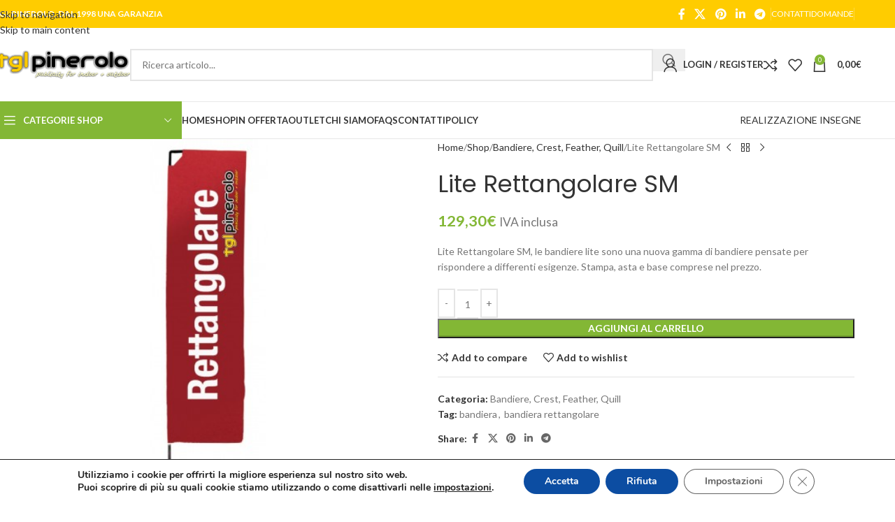

--- FILE ---
content_type: text/html; charset=UTF-8
request_url: https://tglpinerolo.com/shop/lite-rettangolare-sm/
body_size: 42475
content:
<!DOCTYPE html>
<html lang="it-IT">
<head>
	<meta charset="UTF-8">
	<link rel="profile" href="https://gmpg.org/xfn/11">
	<link rel="pingback" href="https://tglpinerolo.com/xmlrpc.php">

	<meta name='robots' content='index, follow, max-image-preview:large, max-snippet:-1, max-video-preview:-1' />
	<style>img:is([sizes="auto" i], [sizes^="auto," i]) { contain-intrinsic-size: 3000px 1500px }</style>
	
	<!-- This site is optimized with the Yoast SEO plugin v26.6 - https://yoast.com/wordpress/plugins/seo/ -->
	<title>Lite Rettangolare SM, le bandiere lite sono una nuova gamma di bandiere</title>
	<meta name="description" content="Lite Rettangolare SM, le bandiere lite sono una nuova gamma di bandiere pensate per rispondere a differenti esigenze. Tutto incluso." />
	<link rel="canonical" href="https://tglpinerolo.com/shop/lite-rettangolare-sm/" />
	<meta property="og:locale" content="it_IT" />
	<meta property="og:type" content="article" />
	<meta property="og:title" content="Lite Rettangolare SM, le bandiere lite sono una nuova gamma di bandiere" />
	<meta property="og:description" content="Lite Rettangolare SM, le bandiere lite sono una nuova gamma di bandiere pensate per rispondere a differenti esigenze. Tutto incluso." />
	<meta property="og:url" content="https://tglpinerolo.com/shop/lite-rettangolare-sm/" />
	<meta property="og:site_name" content="TGL Pinerolo" />
	<meta property="article:publisher" content="https://www.facebook.com/TGLPINEROLO" />
	<meta property="article:modified_time" content="2019-09-01T11:49:58+00:00" />
	<meta property="og:image" content="https://tglpinerolo.com/wp-content/uploads/2019/09/Bandiere-rettagolari-500x500.jpg" />
	<meta property="og:image:width" content="500" />
	<meta property="og:image:height" content="500" />
	<meta property="og:image:type" content="image/jpeg" />
	<meta name="twitter:card" content="summary_large_image" />
	<meta name="twitter:label1" content="Tempo di lettura stimato" />
	<meta name="twitter:data1" content="1 minuto" />
	<script type="application/ld+json" class="yoast-schema-graph">{"@context":"https://schema.org","@graph":[{"@type":"WebPage","@id":"https://tglpinerolo.com/shop/lite-rettangolare-sm/","url":"https://tglpinerolo.com/shop/lite-rettangolare-sm/","name":"Lite Rettangolare SM, le bandiere lite sono una nuova gamma di bandiere","isPartOf":{"@id":"https://tglpinerolo.com/#website"},"primaryImageOfPage":{"@id":"https://tglpinerolo.com/shop/lite-rettangolare-sm/#primaryimage"},"image":{"@id":"https://tglpinerolo.com/shop/lite-rettangolare-sm/#primaryimage"},"thumbnailUrl":"https://tglpinerolo.com/wp-content/uploads/2019/09/Bandiere-rettagolari-500x500.jpg","datePublished":"2019-09-01T11:28:06+00:00","dateModified":"2019-09-01T11:49:58+00:00","description":"Lite Rettangolare SM, le bandiere lite sono una nuova gamma di bandiere pensate per rispondere a differenti esigenze. Tutto incluso.","breadcrumb":{"@id":"https://tglpinerolo.com/shop/lite-rettangolare-sm/#breadcrumb"},"inLanguage":"it-IT","potentialAction":[{"@type":"ReadAction","target":["https://tglpinerolo.com/shop/lite-rettangolare-sm/"]}]},{"@type":"ImageObject","inLanguage":"it-IT","@id":"https://tglpinerolo.com/shop/lite-rettangolare-sm/#primaryimage","url":"https://tglpinerolo.com/wp-content/uploads/2019/09/Bandiere-rettagolari-500x500.jpg","contentUrl":"https://tglpinerolo.com/wp-content/uploads/2019/09/Bandiere-rettagolari-500x500.jpg","width":500,"height":500},{"@type":"BreadcrumbList","@id":"https://tglpinerolo.com/shop/lite-rettangolare-sm/#breadcrumb","itemListElement":[{"@type":"ListItem","position":1,"name":"Home","item":"https://tglpinerolo.com/"},{"@type":"ListItem","position":2,"name":"Shop","item":"https://tglpinerolo.com/shop/"},{"@type":"ListItem","position":3,"name":"Lite Rettangolare SM"}]},{"@type":"WebSite","@id":"https://tglpinerolo.com/#website","url":"https://tglpinerolo.com/","name":"TGL Pinerolo","description":"TGL Grafica Pinerolo stampa manifesti, banner, roll-up...","publisher":{"@id":"https://tglpinerolo.com/#organization"},"potentialAction":[{"@type":"SearchAction","target":{"@type":"EntryPoint","urlTemplate":"https://tglpinerolo.com/?s={search_term_string}"},"query-input":{"@type":"PropertyValueSpecification","valueRequired":true,"valueName":"search_term_string"}}],"inLanguage":"it-IT"},{"@type":"Organization","@id":"https://tglpinerolo.com/#organization","name":"TGL Pinerolo","url":"https://tglpinerolo.com/","logo":{"@type":"ImageObject","inLanguage":"it-IT","@id":"https://tglpinerolo.com/#/schema/logo/image/","url":"https://tglpinerolo.com/wp-content/uploads/2019/08/logo.png","contentUrl":"https://tglpinerolo.com/wp-content/uploads/2019/08/logo.png","width":196,"height":41,"caption":"TGL Pinerolo"},"image":{"@id":"https://tglpinerolo.com/#/schema/logo/image/"},"sameAs":["https://www.facebook.com/TGLPINEROLO","https://www.instagram.com/tglgrafica/"]}]}</script>
	<!-- / Yoast SEO plugin. -->


<link rel='dns-prefetch' href='//fonts.googleapis.com' />
<link rel="alternate" type="application/rss+xml" title="TGL Pinerolo &raquo; Feed" href="https://tglpinerolo.com/feed/" />
<link rel="alternate" type="application/rss+xml" title="TGL Pinerolo &raquo; Feed dei commenti" href="https://tglpinerolo.com/comments/feed/" />
<link rel="alternate" type="application/rss+xml" title="TGL Pinerolo &raquo; Lite Rettangolare SM Feed dei commenti" href="https://tglpinerolo.com/shop/lite-rettangolare-sm/feed/" />
<link rel='stylesheet' id='wp-block-library-css' href='https://tglpinerolo.com/wp-includes/css/dist/block-library/style.min.css?ver=6.8.3' type='text/css' media='all' />
<style id='safe-svg-svg-icon-style-inline-css' type='text/css'>
.safe-svg-cover{text-align:center}.safe-svg-cover .safe-svg-inside{display:inline-block;max-width:100%}.safe-svg-cover svg{fill:currentColor;height:100%;max-height:100%;max-width:100%;width:100%}

</style>
<style id='global-styles-inline-css' type='text/css'>
:root{--wp--preset--aspect-ratio--square: 1;--wp--preset--aspect-ratio--4-3: 4/3;--wp--preset--aspect-ratio--3-4: 3/4;--wp--preset--aspect-ratio--3-2: 3/2;--wp--preset--aspect-ratio--2-3: 2/3;--wp--preset--aspect-ratio--16-9: 16/9;--wp--preset--aspect-ratio--9-16: 9/16;--wp--preset--color--black: #000000;--wp--preset--color--cyan-bluish-gray: #abb8c3;--wp--preset--color--white: #ffffff;--wp--preset--color--pale-pink: #f78da7;--wp--preset--color--vivid-red: #cf2e2e;--wp--preset--color--luminous-vivid-orange: #ff6900;--wp--preset--color--luminous-vivid-amber: #fcb900;--wp--preset--color--light-green-cyan: #7bdcb5;--wp--preset--color--vivid-green-cyan: #00d084;--wp--preset--color--pale-cyan-blue: #8ed1fc;--wp--preset--color--vivid-cyan-blue: #0693e3;--wp--preset--color--vivid-purple: #9b51e0;--wp--preset--gradient--vivid-cyan-blue-to-vivid-purple: linear-gradient(135deg,rgba(6,147,227,1) 0%,rgb(155,81,224) 100%);--wp--preset--gradient--light-green-cyan-to-vivid-green-cyan: linear-gradient(135deg,rgb(122,220,180) 0%,rgb(0,208,130) 100%);--wp--preset--gradient--luminous-vivid-amber-to-luminous-vivid-orange: linear-gradient(135deg,rgba(252,185,0,1) 0%,rgba(255,105,0,1) 100%);--wp--preset--gradient--luminous-vivid-orange-to-vivid-red: linear-gradient(135deg,rgba(255,105,0,1) 0%,rgb(207,46,46) 100%);--wp--preset--gradient--very-light-gray-to-cyan-bluish-gray: linear-gradient(135deg,rgb(238,238,238) 0%,rgb(169,184,195) 100%);--wp--preset--gradient--cool-to-warm-spectrum: linear-gradient(135deg,rgb(74,234,220) 0%,rgb(151,120,209) 20%,rgb(207,42,186) 40%,rgb(238,44,130) 60%,rgb(251,105,98) 80%,rgb(254,248,76) 100%);--wp--preset--gradient--blush-light-purple: linear-gradient(135deg,rgb(255,206,236) 0%,rgb(152,150,240) 100%);--wp--preset--gradient--blush-bordeaux: linear-gradient(135deg,rgb(254,205,165) 0%,rgb(254,45,45) 50%,rgb(107,0,62) 100%);--wp--preset--gradient--luminous-dusk: linear-gradient(135deg,rgb(255,203,112) 0%,rgb(199,81,192) 50%,rgb(65,88,208) 100%);--wp--preset--gradient--pale-ocean: linear-gradient(135deg,rgb(255,245,203) 0%,rgb(182,227,212) 50%,rgb(51,167,181) 100%);--wp--preset--gradient--electric-grass: linear-gradient(135deg,rgb(202,248,128) 0%,rgb(113,206,126) 100%);--wp--preset--gradient--midnight: linear-gradient(135deg,rgb(2,3,129) 0%,rgb(40,116,252) 100%);--wp--preset--font-size--small: 13px;--wp--preset--font-size--medium: 20px;--wp--preset--font-size--large: 36px;--wp--preset--font-size--x-large: 42px;--wp--preset--spacing--20: 0.44rem;--wp--preset--spacing--30: 0.67rem;--wp--preset--spacing--40: 1rem;--wp--preset--spacing--50: 1.5rem;--wp--preset--spacing--60: 2.25rem;--wp--preset--spacing--70: 3.38rem;--wp--preset--spacing--80: 5.06rem;--wp--preset--shadow--natural: 6px 6px 9px rgba(0, 0, 0, 0.2);--wp--preset--shadow--deep: 12px 12px 50px rgba(0, 0, 0, 0.4);--wp--preset--shadow--sharp: 6px 6px 0px rgba(0, 0, 0, 0.2);--wp--preset--shadow--outlined: 6px 6px 0px -3px rgba(255, 255, 255, 1), 6px 6px rgba(0, 0, 0, 1);--wp--preset--shadow--crisp: 6px 6px 0px rgba(0, 0, 0, 1);}:where(body) { margin: 0; }.wp-site-blocks > .alignleft { float: left; margin-right: 2em; }.wp-site-blocks > .alignright { float: right; margin-left: 2em; }.wp-site-blocks > .aligncenter { justify-content: center; margin-left: auto; margin-right: auto; }:where(.is-layout-flex){gap: 0.5em;}:where(.is-layout-grid){gap: 0.5em;}.is-layout-flow > .alignleft{float: left;margin-inline-start: 0;margin-inline-end: 2em;}.is-layout-flow > .alignright{float: right;margin-inline-start: 2em;margin-inline-end: 0;}.is-layout-flow > .aligncenter{margin-left: auto !important;margin-right: auto !important;}.is-layout-constrained > .alignleft{float: left;margin-inline-start: 0;margin-inline-end: 2em;}.is-layout-constrained > .alignright{float: right;margin-inline-start: 2em;margin-inline-end: 0;}.is-layout-constrained > .aligncenter{margin-left: auto !important;margin-right: auto !important;}.is-layout-constrained > :where(:not(.alignleft):not(.alignright):not(.alignfull)){margin-left: auto !important;margin-right: auto !important;}body .is-layout-flex{display: flex;}.is-layout-flex{flex-wrap: wrap;align-items: center;}.is-layout-flex > :is(*, div){margin: 0;}body .is-layout-grid{display: grid;}.is-layout-grid > :is(*, div){margin: 0;}body{padding-top: 0px;padding-right: 0px;padding-bottom: 0px;padding-left: 0px;}a:where(:not(.wp-element-button)){text-decoration: none;}:root :where(.wp-element-button, .wp-block-button__link){background-color: #32373c;border-width: 0;color: #fff;font-family: inherit;font-size: inherit;line-height: inherit;padding: calc(0.667em + 2px) calc(1.333em + 2px);text-decoration: none;}.has-black-color{color: var(--wp--preset--color--black) !important;}.has-cyan-bluish-gray-color{color: var(--wp--preset--color--cyan-bluish-gray) !important;}.has-white-color{color: var(--wp--preset--color--white) !important;}.has-pale-pink-color{color: var(--wp--preset--color--pale-pink) !important;}.has-vivid-red-color{color: var(--wp--preset--color--vivid-red) !important;}.has-luminous-vivid-orange-color{color: var(--wp--preset--color--luminous-vivid-orange) !important;}.has-luminous-vivid-amber-color{color: var(--wp--preset--color--luminous-vivid-amber) !important;}.has-light-green-cyan-color{color: var(--wp--preset--color--light-green-cyan) !important;}.has-vivid-green-cyan-color{color: var(--wp--preset--color--vivid-green-cyan) !important;}.has-pale-cyan-blue-color{color: var(--wp--preset--color--pale-cyan-blue) !important;}.has-vivid-cyan-blue-color{color: var(--wp--preset--color--vivid-cyan-blue) !important;}.has-vivid-purple-color{color: var(--wp--preset--color--vivid-purple) !important;}.has-black-background-color{background-color: var(--wp--preset--color--black) !important;}.has-cyan-bluish-gray-background-color{background-color: var(--wp--preset--color--cyan-bluish-gray) !important;}.has-white-background-color{background-color: var(--wp--preset--color--white) !important;}.has-pale-pink-background-color{background-color: var(--wp--preset--color--pale-pink) !important;}.has-vivid-red-background-color{background-color: var(--wp--preset--color--vivid-red) !important;}.has-luminous-vivid-orange-background-color{background-color: var(--wp--preset--color--luminous-vivid-orange) !important;}.has-luminous-vivid-amber-background-color{background-color: var(--wp--preset--color--luminous-vivid-amber) !important;}.has-light-green-cyan-background-color{background-color: var(--wp--preset--color--light-green-cyan) !important;}.has-vivid-green-cyan-background-color{background-color: var(--wp--preset--color--vivid-green-cyan) !important;}.has-pale-cyan-blue-background-color{background-color: var(--wp--preset--color--pale-cyan-blue) !important;}.has-vivid-cyan-blue-background-color{background-color: var(--wp--preset--color--vivid-cyan-blue) !important;}.has-vivid-purple-background-color{background-color: var(--wp--preset--color--vivid-purple) !important;}.has-black-border-color{border-color: var(--wp--preset--color--black) !important;}.has-cyan-bluish-gray-border-color{border-color: var(--wp--preset--color--cyan-bluish-gray) !important;}.has-white-border-color{border-color: var(--wp--preset--color--white) !important;}.has-pale-pink-border-color{border-color: var(--wp--preset--color--pale-pink) !important;}.has-vivid-red-border-color{border-color: var(--wp--preset--color--vivid-red) !important;}.has-luminous-vivid-orange-border-color{border-color: var(--wp--preset--color--luminous-vivid-orange) !important;}.has-luminous-vivid-amber-border-color{border-color: var(--wp--preset--color--luminous-vivid-amber) !important;}.has-light-green-cyan-border-color{border-color: var(--wp--preset--color--light-green-cyan) !important;}.has-vivid-green-cyan-border-color{border-color: var(--wp--preset--color--vivid-green-cyan) !important;}.has-pale-cyan-blue-border-color{border-color: var(--wp--preset--color--pale-cyan-blue) !important;}.has-vivid-cyan-blue-border-color{border-color: var(--wp--preset--color--vivid-cyan-blue) !important;}.has-vivid-purple-border-color{border-color: var(--wp--preset--color--vivid-purple) !important;}.has-vivid-cyan-blue-to-vivid-purple-gradient-background{background: var(--wp--preset--gradient--vivid-cyan-blue-to-vivid-purple) !important;}.has-light-green-cyan-to-vivid-green-cyan-gradient-background{background: var(--wp--preset--gradient--light-green-cyan-to-vivid-green-cyan) !important;}.has-luminous-vivid-amber-to-luminous-vivid-orange-gradient-background{background: var(--wp--preset--gradient--luminous-vivid-amber-to-luminous-vivid-orange) !important;}.has-luminous-vivid-orange-to-vivid-red-gradient-background{background: var(--wp--preset--gradient--luminous-vivid-orange-to-vivid-red) !important;}.has-very-light-gray-to-cyan-bluish-gray-gradient-background{background: var(--wp--preset--gradient--very-light-gray-to-cyan-bluish-gray) !important;}.has-cool-to-warm-spectrum-gradient-background{background: var(--wp--preset--gradient--cool-to-warm-spectrum) !important;}.has-blush-light-purple-gradient-background{background: var(--wp--preset--gradient--blush-light-purple) !important;}.has-blush-bordeaux-gradient-background{background: var(--wp--preset--gradient--blush-bordeaux) !important;}.has-luminous-dusk-gradient-background{background: var(--wp--preset--gradient--luminous-dusk) !important;}.has-pale-ocean-gradient-background{background: var(--wp--preset--gradient--pale-ocean) !important;}.has-electric-grass-gradient-background{background: var(--wp--preset--gradient--electric-grass) !important;}.has-midnight-gradient-background{background: var(--wp--preset--gradient--midnight) !important;}.has-small-font-size{font-size: var(--wp--preset--font-size--small) !important;}.has-medium-font-size{font-size: var(--wp--preset--font-size--medium) !important;}.has-large-font-size{font-size: var(--wp--preset--font-size--large) !important;}.has-x-large-font-size{font-size: var(--wp--preset--font-size--x-large) !important;}
:where(.wp-block-post-template.is-layout-flex){gap: 1.25em;}:where(.wp-block-post-template.is-layout-grid){gap: 1.25em;}
:where(.wp-block-columns.is-layout-flex){gap: 2em;}:where(.wp-block-columns.is-layout-grid){gap: 2em;}
:root :where(.wp-block-pullquote){font-size: 1.5em;line-height: 1.6;}
</style>
<link rel='stylesheet' id='pb_animate-css' href='https://tglpinerolo.com/wp-content/plugins/ays-popup-box/public/css/animate.css?ver=6.0.9' type='text/css' media='all' />
<link rel='stylesheet' id='uni-cpo-lity-css-css' href='https://tglpinerolo.com/wp-content/plugins/uni-woo-custom-product-options-premium/includes/vendors/lity/lity.min.css?ver=2.3.1' type='text/css' media='all' />
<link rel='stylesheet' id='uni-cpo-font-awesome-css' href='https://tglpinerolo.com/wp-content/plugins/uni-woo-custom-product-options-premium/includes/vendors/font-awesome/css/fontawesome-all.min.css?ver=5.0.10' type='text/css' media='all' />
<link rel='stylesheet' id='normalize-css' href='https://tglpinerolo.com/wp-content/plugins/uni-woo-custom-product-options-premium/includes/vendors/range-slider/normalize.css?ver=3.0.2' type='text/css' media='all' />
<link rel='stylesheet' id='range-slider-css' href='https://tglpinerolo.com/wp-content/plugins/uni-woo-custom-product-options-premium/includes/vendors/range-slider/ion.rangeSlider.css?ver=2.0.3' type='text/css' media='all' />
<link rel='stylesheet' id='jquery-ui-structure-css' href='https://tglpinerolo.com/wp-content/plugins/uni-woo-custom-product-options-premium/includes/vendors/jquery-ui/jquery-ui.structure.min.css?ver=1.11.4' type='text/css' media='all' />
<link rel='stylesheet' id='flatpickr-css' href='https://tglpinerolo.com/wp-content/plugins/uni-woo-custom-product-options-premium/includes/vendors/flatpickr/flatpickr.css?ver=4.3.2' type='text/css' media='all' />
<link rel='stylesheet' id='uni-cpo-styles-frontend-css' href='https://tglpinerolo.com/wp-content/plugins/uni-woo-custom-product-options-premium/assets/css/frontend.css?ver=4.9.18' type='text/css' media='all' />
<link rel='stylesheet' id='ion-rangeSlider-skinHTML5-css' href='https://tglpinerolo.com/wp-content/plugins/uni-woo-custom-product-options-premium/includes/vendors/range-slider/ion.rangeSlider.skinHTML5.css?ver=2.0.3' type='text/css' media='all' />
<style id='woocommerce-inline-inline-css' type='text/css'>
.woocommerce form .form-row .required { visibility: visible; }
</style>
<link rel='stylesheet' id='js_composer_front-css' href='https://tglpinerolo.com/wp-content/plugins/js_composer/assets/css/js_composer.min.css?ver=7.8' type='text/css' media='all' />
<link rel='stylesheet' id='moove_gdpr_frontend-css' href='https://tglpinerolo.com/wp-content/plugins/gdpr-cookie-compliance/dist/styles/gdpr-main.css?ver=5.0.9' type='text/css' media='all' />
<style id='moove_gdpr_frontend-inline-css' type='text/css'>
#moove_gdpr_cookie_modal,#moove_gdpr_cookie_info_bar,.gdpr_cookie_settings_shortcode_content{font-family:&#039;Nunito&#039;,sans-serif}#moove_gdpr_save_popup_settings_button{background-color:#373737;color:#fff}#moove_gdpr_save_popup_settings_button:hover{background-color:#000}#moove_gdpr_cookie_info_bar .moove-gdpr-info-bar-container .moove-gdpr-info-bar-content a.mgbutton,#moove_gdpr_cookie_info_bar .moove-gdpr-info-bar-container .moove-gdpr-info-bar-content button.mgbutton{background-color:#0c4da2}#moove_gdpr_cookie_modal .moove-gdpr-modal-content .moove-gdpr-modal-footer-content .moove-gdpr-button-holder a.mgbutton,#moove_gdpr_cookie_modal .moove-gdpr-modal-content .moove-gdpr-modal-footer-content .moove-gdpr-button-holder button.mgbutton,.gdpr_cookie_settings_shortcode_content .gdpr-shr-button.button-green{background-color:#0c4da2;border-color:#0c4da2}#moove_gdpr_cookie_modal .moove-gdpr-modal-content .moove-gdpr-modal-footer-content .moove-gdpr-button-holder a.mgbutton:hover,#moove_gdpr_cookie_modal .moove-gdpr-modal-content .moove-gdpr-modal-footer-content .moove-gdpr-button-holder button.mgbutton:hover,.gdpr_cookie_settings_shortcode_content .gdpr-shr-button.button-green:hover{background-color:#fff;color:#0c4da2}#moove_gdpr_cookie_modal .moove-gdpr-modal-content .moove-gdpr-modal-close i,#moove_gdpr_cookie_modal .moove-gdpr-modal-content .moove-gdpr-modal-close span.gdpr-icon{background-color:#0c4da2;border:1px solid #0c4da2}#moove_gdpr_cookie_info_bar span.moove-gdpr-infobar-allow-all.focus-g,#moove_gdpr_cookie_info_bar span.moove-gdpr-infobar-allow-all:focus,#moove_gdpr_cookie_info_bar button.moove-gdpr-infobar-allow-all.focus-g,#moove_gdpr_cookie_info_bar button.moove-gdpr-infobar-allow-all:focus,#moove_gdpr_cookie_info_bar span.moove-gdpr-infobar-reject-btn.focus-g,#moove_gdpr_cookie_info_bar span.moove-gdpr-infobar-reject-btn:focus,#moove_gdpr_cookie_info_bar button.moove-gdpr-infobar-reject-btn.focus-g,#moove_gdpr_cookie_info_bar button.moove-gdpr-infobar-reject-btn:focus,#moove_gdpr_cookie_info_bar span.change-settings-button.focus-g,#moove_gdpr_cookie_info_bar span.change-settings-button:focus,#moove_gdpr_cookie_info_bar button.change-settings-button.focus-g,#moove_gdpr_cookie_info_bar button.change-settings-button:focus{-webkit-box-shadow:0 0 1px 3px #0c4da2;-moz-box-shadow:0 0 1px 3px #0c4da2;box-shadow:0 0 1px 3px #0c4da2}#moove_gdpr_cookie_modal .moove-gdpr-modal-content .moove-gdpr-modal-close i:hover,#moove_gdpr_cookie_modal .moove-gdpr-modal-content .moove-gdpr-modal-close span.gdpr-icon:hover,#moove_gdpr_cookie_info_bar span[data-href]>u.change-settings-button{color:#0c4da2}#moove_gdpr_cookie_modal .moove-gdpr-modal-content .moove-gdpr-modal-left-content #moove-gdpr-menu li.menu-item-selected a span.gdpr-icon,#moove_gdpr_cookie_modal .moove-gdpr-modal-content .moove-gdpr-modal-left-content #moove-gdpr-menu li.menu-item-selected button span.gdpr-icon{color:inherit}#moove_gdpr_cookie_modal .moove-gdpr-modal-content .moove-gdpr-modal-left-content #moove-gdpr-menu li a span.gdpr-icon,#moove_gdpr_cookie_modal .moove-gdpr-modal-content .moove-gdpr-modal-left-content #moove-gdpr-menu li button span.gdpr-icon{color:inherit}#moove_gdpr_cookie_modal .gdpr-acc-link{line-height:0;font-size:0;color:transparent;position:absolute}#moove_gdpr_cookie_modal .moove-gdpr-modal-content .moove-gdpr-modal-close:hover i,#moove_gdpr_cookie_modal .moove-gdpr-modal-content .moove-gdpr-modal-left-content #moove-gdpr-menu li a,#moove_gdpr_cookie_modal .moove-gdpr-modal-content .moove-gdpr-modal-left-content #moove-gdpr-menu li button,#moove_gdpr_cookie_modal .moove-gdpr-modal-content .moove-gdpr-modal-left-content #moove-gdpr-menu li button i,#moove_gdpr_cookie_modal .moove-gdpr-modal-content .moove-gdpr-modal-left-content #moove-gdpr-menu li a i,#moove_gdpr_cookie_modal .moove-gdpr-modal-content .moove-gdpr-tab-main .moove-gdpr-tab-main-content a:hover,#moove_gdpr_cookie_info_bar.moove-gdpr-dark-scheme .moove-gdpr-info-bar-container .moove-gdpr-info-bar-content a.mgbutton:hover,#moove_gdpr_cookie_info_bar.moove-gdpr-dark-scheme .moove-gdpr-info-bar-container .moove-gdpr-info-bar-content button.mgbutton:hover,#moove_gdpr_cookie_info_bar.moove-gdpr-dark-scheme .moove-gdpr-info-bar-container .moove-gdpr-info-bar-content a:hover,#moove_gdpr_cookie_info_bar.moove-gdpr-dark-scheme .moove-gdpr-info-bar-container .moove-gdpr-info-bar-content button:hover,#moove_gdpr_cookie_info_bar.moove-gdpr-dark-scheme .moove-gdpr-info-bar-container .moove-gdpr-info-bar-content span.change-settings-button:hover,#moove_gdpr_cookie_info_bar.moove-gdpr-dark-scheme .moove-gdpr-info-bar-container .moove-gdpr-info-bar-content button.change-settings-button:hover,#moove_gdpr_cookie_info_bar.moove-gdpr-dark-scheme .moove-gdpr-info-bar-container .moove-gdpr-info-bar-content u.change-settings-button:hover,#moove_gdpr_cookie_info_bar span[data-href]>u.change-settings-button,#moove_gdpr_cookie_info_bar.moove-gdpr-dark-scheme .moove-gdpr-info-bar-container .moove-gdpr-info-bar-content a.mgbutton.focus-g,#moove_gdpr_cookie_info_bar.moove-gdpr-dark-scheme .moove-gdpr-info-bar-container .moove-gdpr-info-bar-content button.mgbutton.focus-g,#moove_gdpr_cookie_info_bar.moove-gdpr-dark-scheme .moove-gdpr-info-bar-container .moove-gdpr-info-bar-content a.focus-g,#moove_gdpr_cookie_info_bar.moove-gdpr-dark-scheme .moove-gdpr-info-bar-container .moove-gdpr-info-bar-content button.focus-g,#moove_gdpr_cookie_info_bar.moove-gdpr-dark-scheme .moove-gdpr-info-bar-container .moove-gdpr-info-bar-content a.mgbutton:focus,#moove_gdpr_cookie_info_bar.moove-gdpr-dark-scheme .moove-gdpr-info-bar-container .moove-gdpr-info-bar-content button.mgbutton:focus,#moove_gdpr_cookie_info_bar.moove-gdpr-dark-scheme .moove-gdpr-info-bar-container .moove-gdpr-info-bar-content a:focus,#moove_gdpr_cookie_info_bar.moove-gdpr-dark-scheme .moove-gdpr-info-bar-container .moove-gdpr-info-bar-content button:focus,#moove_gdpr_cookie_info_bar.moove-gdpr-dark-scheme .moove-gdpr-info-bar-container .moove-gdpr-info-bar-content span.change-settings-button.focus-g,span.change-settings-button:focus,button.change-settings-button.focus-g,button.change-settings-button:focus,#moove_gdpr_cookie_info_bar.moove-gdpr-dark-scheme .moove-gdpr-info-bar-container .moove-gdpr-info-bar-content u.change-settings-button.focus-g,#moove_gdpr_cookie_info_bar.moove-gdpr-dark-scheme .moove-gdpr-info-bar-container .moove-gdpr-info-bar-content u.change-settings-button:focus{color:#0c4da2}#moove_gdpr_cookie_modal .moove-gdpr-branding.focus-g span,#moove_gdpr_cookie_modal .moove-gdpr-modal-content .moove-gdpr-tab-main a.focus-g,#moove_gdpr_cookie_modal .moove-gdpr-modal-content .moove-gdpr-tab-main .gdpr-cd-details-toggle.focus-g{color:#0c4da2}#moove_gdpr_cookie_modal.gdpr_lightbox-hide{display:none}
</style>
<link rel='stylesheet' id='wd-style-base-css' href='https://tglpinerolo.com/wp-content/themes/woodmart/css/parts/base.min.css?ver=8.3.8' type='text/css' media='all' />
<link rel='stylesheet' id='wd-helpers-wpb-elem-css' href='https://tglpinerolo.com/wp-content/themes/woodmart/css/parts/helpers-wpb-elem.min.css?ver=8.3.8' type='text/css' media='all' />
<link rel='stylesheet' id='wd-lazy-loading-css' href='https://tglpinerolo.com/wp-content/themes/woodmart/css/parts/opt-lazy-load.min.css?ver=8.3.8' type='text/css' media='all' />
<link rel='stylesheet' id='wd-revolution-slider-css' href='https://tglpinerolo.com/wp-content/themes/woodmart/css/parts/int-rev-slider.min.css?ver=8.3.8' type='text/css' media='all' />
<link rel='stylesheet' id='wd-woo-paypal-payments-css' href='https://tglpinerolo.com/wp-content/themes/woodmart/css/parts/int-woo-paypal-payments.min.css?ver=8.3.8' type='text/css' media='all' />
<link rel='stylesheet' id='wd-wpbakery-base-css' href='https://tglpinerolo.com/wp-content/themes/woodmart/css/parts/int-wpb-base.min.css?ver=8.3.8' type='text/css' media='all' />
<link rel='stylesheet' id='wd-wpbakery-base-deprecated-css' href='https://tglpinerolo.com/wp-content/themes/woodmart/css/parts/int-wpb-base-deprecated.min.css?ver=8.3.8' type='text/css' media='all' />
<link rel='stylesheet' id='wd-int-wordfence-css' href='https://tglpinerolo.com/wp-content/themes/woodmart/css/parts/int-wordfence.min.css?ver=8.3.8' type='text/css' media='all' />
<link rel='stylesheet' id='wd-notices-fixed-css' href='https://tglpinerolo.com/wp-content/themes/woodmart/css/parts/woo-opt-sticky-notices-old.min.css?ver=8.3.8' type='text/css' media='all' />
<link rel='stylesheet' id='wd-woocommerce-base-css' href='https://tglpinerolo.com/wp-content/themes/woodmart/css/parts/woocommerce-base.min.css?ver=8.3.8' type='text/css' media='all' />
<link rel='stylesheet' id='wd-mod-star-rating-css' href='https://tglpinerolo.com/wp-content/themes/woodmart/css/parts/mod-star-rating.min.css?ver=8.3.8' type='text/css' media='all' />
<link rel='stylesheet' id='wd-woocommerce-block-notices-css' href='https://tglpinerolo.com/wp-content/themes/woodmart/css/parts/woo-mod-block-notices.min.css?ver=8.3.8' type='text/css' media='all' />
<link rel='stylesheet' id='wd-woo-mod-quantity-css' href='https://tglpinerolo.com/wp-content/themes/woodmart/css/parts/woo-mod-quantity.min.css?ver=8.3.8' type='text/css' media='all' />
<link rel='stylesheet' id='wd-woo-single-prod-el-base-css' href='https://tglpinerolo.com/wp-content/themes/woodmart/css/parts/woo-single-prod-el-base.min.css?ver=8.3.8' type='text/css' media='all' />
<link rel='stylesheet' id='wd-woo-mod-stock-status-css' href='https://tglpinerolo.com/wp-content/themes/woodmart/css/parts/woo-mod-stock-status.min.css?ver=8.3.8' type='text/css' media='all' />
<link rel='stylesheet' id='wd-woo-mod-shop-attributes-css' href='https://tglpinerolo.com/wp-content/themes/woodmart/css/parts/woo-mod-shop-attributes.min.css?ver=8.3.8' type='text/css' media='all' />
<link rel='stylesheet' id='wd-wp-blocks-css' href='https://tglpinerolo.com/wp-content/themes/woodmart/css/parts/wp-blocks.min.css?ver=8.3.8' type='text/css' media='all' />
<link rel='stylesheet' id='wd-header-base-css' href='https://tglpinerolo.com/wp-content/themes/woodmart/css/parts/header-base.min.css?ver=8.3.8' type='text/css' media='all' />
<link rel='stylesheet' id='wd-mod-tools-css' href='https://tglpinerolo.com/wp-content/themes/woodmart/css/parts/mod-tools.min.css?ver=8.3.8' type='text/css' media='all' />
<link rel='stylesheet' id='wd-header-elements-base-css' href='https://tglpinerolo.com/wp-content/themes/woodmart/css/parts/header-el-base.min.css?ver=8.3.8' type='text/css' media='all' />
<link rel='stylesheet' id='wd-social-icons-css' href='https://tglpinerolo.com/wp-content/themes/woodmart/css/parts/el-social-icons.min.css?ver=8.3.8' type='text/css' media='all' />
<link rel='stylesheet' id='wd-header-search-css' href='https://tglpinerolo.com/wp-content/themes/woodmart/css/parts/header-el-search.min.css?ver=8.3.8' type='text/css' media='all' />
<link rel='stylesheet' id='wd-header-search-form-css' href='https://tglpinerolo.com/wp-content/themes/woodmart/css/parts/header-el-search-form.min.css?ver=8.3.8' type='text/css' media='all' />
<link rel='stylesheet' id='wd-wd-search-form-css' href='https://tglpinerolo.com/wp-content/themes/woodmart/css/parts/wd-search-form.min.css?ver=8.3.8' type='text/css' media='all' />
<link rel='stylesheet' id='wd-wd-search-results-css' href='https://tglpinerolo.com/wp-content/themes/woodmart/css/parts/wd-search-results.min.css?ver=8.3.8' type='text/css' media='all' />
<link rel='stylesheet' id='wd-wd-search-dropdown-css' href='https://tglpinerolo.com/wp-content/themes/woodmart/css/parts/wd-search-dropdown.min.css?ver=8.3.8' type='text/css' media='all' />
<link rel='stylesheet' id='wd-woo-mod-login-form-css' href='https://tglpinerolo.com/wp-content/themes/woodmart/css/parts/woo-mod-login-form.min.css?ver=8.3.8' type='text/css' media='all' />
<link rel='stylesheet' id='wd-header-my-account-css' href='https://tglpinerolo.com/wp-content/themes/woodmart/css/parts/header-el-my-account.min.css?ver=8.3.8' type='text/css' media='all' />
<link rel='stylesheet' id='wd-header-cart-side-css' href='https://tglpinerolo.com/wp-content/themes/woodmart/css/parts/header-el-cart-side.min.css?ver=8.3.8' type='text/css' media='all' />
<link rel='stylesheet' id='wd-header-cart-css' href='https://tglpinerolo.com/wp-content/themes/woodmart/css/parts/header-el-cart.min.css?ver=8.3.8' type='text/css' media='all' />
<link rel='stylesheet' id='wd-widget-shopping-cart-css' href='https://tglpinerolo.com/wp-content/themes/woodmart/css/parts/woo-widget-shopping-cart.min.css?ver=8.3.8' type='text/css' media='all' />
<link rel='stylesheet' id='wd-widget-product-list-css' href='https://tglpinerolo.com/wp-content/themes/woodmart/css/parts/woo-widget-product-list.min.css?ver=8.3.8' type='text/css' media='all' />
<link rel='stylesheet' id='wd-header-mobile-nav-dropdown-css' href='https://tglpinerolo.com/wp-content/themes/woodmart/css/parts/header-el-mobile-nav-dropdown.min.css?ver=8.3.8' type='text/css' media='all' />
<link rel='stylesheet' id='wd-header-categories-nav-css' href='https://tglpinerolo.com/wp-content/themes/woodmart/css/parts/header-el-category-nav.min.css?ver=8.3.8' type='text/css' media='all' />
<link rel='stylesheet' id='wd-mod-nav-vertical-css' href='https://tglpinerolo.com/wp-content/themes/woodmart/css/parts/mod-nav-vertical.min.css?ver=8.3.8' type='text/css' media='all' />
<link rel='stylesheet' id='wd-mod-nav-vertical-design-default-css' href='https://tglpinerolo.com/wp-content/themes/woodmart/css/parts/mod-nav-vertical-design-default.min.css?ver=8.3.8' type='text/css' media='all' />
<link rel='stylesheet' id='wd-section-title-css' href='https://tglpinerolo.com/wp-content/themes/woodmart/css/parts/el-section-title.min.css?ver=8.3.8' type='text/css' media='all' />
<link rel='stylesheet' id='wd-mod-highlighted-text-css' href='https://tglpinerolo.com/wp-content/themes/woodmart/css/parts/mod-highlighted-text.min.css?ver=8.3.8' type='text/css' media='all' />
<link rel='stylesheet' id='wd-button-css' href='https://tglpinerolo.com/wp-content/themes/woodmart/css/parts/el-button.min.css?ver=8.3.8' type='text/css' media='all' />
<link rel='stylesheet' id='wd-page-title-css' href='https://tglpinerolo.com/wp-content/themes/woodmart/css/parts/page-title.min.css?ver=8.3.8' type='text/css' media='all' />
<link rel='stylesheet' id='wd-woo-single-prod-predefined-css' href='https://tglpinerolo.com/wp-content/themes/woodmart/css/parts/woo-single-prod-predefined.min.css?ver=8.3.8' type='text/css' media='all' />
<link rel='stylesheet' id='wd-woo-single-prod-and-quick-view-predefined-css' href='https://tglpinerolo.com/wp-content/themes/woodmart/css/parts/woo-single-prod-and-quick-view-predefined.min.css?ver=8.3.8' type='text/css' media='all' />
<link rel='stylesheet' id='wd-woo-single-prod-el-tabs-predefined-css' href='https://tglpinerolo.com/wp-content/themes/woodmart/css/parts/woo-single-prod-el-tabs-predefined.min.css?ver=8.3.8' type='text/css' media='all' />
<link rel='stylesheet' id='wd-woo-single-prod-opt-base-css' href='https://tglpinerolo.com/wp-content/themes/woodmart/css/parts/woo-single-prod-opt-base.min.css?ver=8.3.8' type='text/css' media='all' />
<link rel='stylesheet' id='wd-woo-single-prod-el-gallery-css' href='https://tglpinerolo.com/wp-content/themes/woodmart/css/parts/woo-single-prod-el-gallery.min.css?ver=8.3.8' type='text/css' media='all' />
<link rel='stylesheet' id='wd-swiper-css' href='https://tglpinerolo.com/wp-content/themes/woodmart/css/parts/lib-swiper.min.css?ver=8.3.8' type='text/css' media='all' />
<link rel='stylesheet' id='wd-swiper-arrows-css' href='https://tglpinerolo.com/wp-content/themes/woodmart/css/parts/lib-swiper-arrows.min.css?ver=8.3.8' type='text/css' media='all' />
<link rel='stylesheet' id='wd-photoswipe-css' href='https://tglpinerolo.com/wp-content/themes/woodmart/css/parts/lib-photoswipe.min.css?ver=8.3.8' type='text/css' media='all' />
<link rel='stylesheet' id='wd-woo-single-prod-el-navigation-css' href='https://tglpinerolo.com/wp-content/themes/woodmart/css/parts/woo-single-prod-el-navigation.min.css?ver=8.3.8' type='text/css' media='all' />
<link rel='stylesheet' id='wd-tabs-css' href='https://tglpinerolo.com/wp-content/themes/woodmart/css/parts/el-tabs.min.css?ver=8.3.8' type='text/css' media='all' />
<link rel='stylesheet' id='wd-woo-single-prod-el-tabs-opt-layout-tabs-css' href='https://tglpinerolo.com/wp-content/themes/woodmart/css/parts/woo-single-prod-el-tabs-opt-layout-tabs.min.css?ver=8.3.8' type='text/css' media='all' />
<link rel='stylesheet' id='wd-accordion-css' href='https://tglpinerolo.com/wp-content/themes/woodmart/css/parts/el-accordion.min.css?ver=8.3.8' type='text/css' media='all' />
<link rel='stylesheet' id='wd-accordion-elem-wpb-css' href='https://tglpinerolo.com/wp-content/themes/woodmart/css/parts/el-accordion-wpb-elem.min.css?ver=8.3.8' type='text/css' media='all' />
<link rel='stylesheet' id='wd-woo-single-prod-el-reviews-css' href='https://tglpinerolo.com/wp-content/themes/woodmart/css/parts/woo-single-prod-el-reviews.min.css?ver=8.3.8' type='text/css' media='all' />
<link rel='stylesheet' id='wd-woo-single-prod-el-reviews-style-1-css' href='https://tglpinerolo.com/wp-content/themes/woodmart/css/parts/woo-single-prod-el-reviews-style-1.min.css?ver=8.3.8' type='text/css' media='all' />
<link rel='stylesheet' id='wd-post-types-mod-comments-css' href='https://tglpinerolo.com/wp-content/themes/woodmart/css/parts/post-types-mod-comments.min.css?ver=8.3.8' type='text/css' media='all' />
<link rel='stylesheet' id='wd-image-gallery-css' href='https://tglpinerolo.com/wp-content/themes/woodmart/css/parts/el-gallery.min.css?ver=8.3.8' type='text/css' media='all' />
<link rel='stylesheet' id='wd-product-loop-css' href='https://tglpinerolo.com/wp-content/themes/woodmart/css/parts/woo-product-loop.min.css?ver=8.3.8' type='text/css' media='all' />
<link rel='stylesheet' id='wd-product-loop-tiled-css' href='https://tglpinerolo.com/wp-content/themes/woodmart/css/parts/woo-product-loop-tiled.min.css?ver=8.3.8' type='text/css' media='all' />
<link rel='stylesheet' id='wd-woo-mod-product-labels-css' href='https://tglpinerolo.com/wp-content/themes/woodmart/css/parts/woo-mod-product-labels.min.css?ver=8.3.8' type='text/css' media='all' />
<link rel='stylesheet' id='wd-woo-mod-product-labels-round-css' href='https://tglpinerolo.com/wp-content/themes/woodmart/css/parts/woo-mod-product-labels-round.min.css?ver=8.3.8' type='text/css' media='all' />
<link rel='stylesheet' id='wd-swiper-pagin-css' href='https://tglpinerolo.com/wp-content/themes/woodmart/css/parts/lib-swiper-pagin.min.css?ver=8.3.8' type='text/css' media='all' />
<link rel='stylesheet' id='wd-footer-base-css' href='https://tglpinerolo.com/wp-content/themes/woodmart/css/parts/footer-base.min.css?ver=8.3.8' type='text/css' media='all' />
<link rel='stylesheet' id='wd-brands-css' href='https://tglpinerolo.com/wp-content/themes/woodmart/css/parts/el-brand.min.css?ver=8.3.8' type='text/css' media='all' />
<link rel='stylesheet' id='wd-widget-woo-other-css' href='https://tglpinerolo.com/wp-content/themes/woodmart/css/parts/woo-widget-other.min.css?ver=8.3.8' type='text/css' media='all' />
<link rel='stylesheet' id='wd-scroll-top-css' href='https://tglpinerolo.com/wp-content/themes/woodmart/css/parts/opt-scrolltotop.min.css?ver=8.3.8' type='text/css' media='all' />
<link rel='stylesheet' id='wd-header-my-account-sidebar-css' href='https://tglpinerolo.com/wp-content/themes/woodmart/css/parts/header-el-my-account-sidebar.min.css?ver=8.3.8' type='text/css' media='all' />
<link rel='stylesheet' id='xts-google-fonts-css' href='https://fonts.googleapis.com/css?family=Lato%3A400%2C700%7CPoppins%3A400%2C600&#038;ver=8.3.8' type='text/css' media='all' />
<script type="text/javascript" src="https://tglpinerolo.com/wp-includes/js/jquery/jquery.min.js?ver=3.7.1" id="jquery-core-js"></script>
<script type="text/javascript" src="https://tglpinerolo.com/wp-includes/js/jquery/jquery-migrate.min.js?ver=3.4.1" id="jquery-migrate-js"></script>
<script type="text/javascript" src="https://tglpinerolo.com/wp-content/plugins/woocommerce-upload-files/js/wcuf-frontend-add-to-cart-buttons.js?ver=6.8.3" id="wcuf-frontend-add-to-cart-buttons-js"></script>
<script type="text/javascript" id="ays-pb-js-extra">
/* <![CDATA[ */
var pbLocalizeObj = {"ajax":"https:\/\/tglpinerolo.com\/wp-admin\/admin-ajax.php","seconds":"seconds","thisWillClose":"This will close in","icons":{"close_icon":"<svg class=\"ays_pb_material_close_icon\" xmlns=\"https:\/\/www.w3.org\/2000\/svg\" height=\"36px\" viewBox=\"0 0 24 24\" width=\"36px\" fill=\"#000000\" alt=\"Pop-up Close\"><path d=\"M0 0h24v24H0z\" fill=\"none\"\/><path d=\"M19 6.41L17.59 5 12 10.59 6.41 5 5 6.41 10.59 12 5 17.59 6.41 19 12 13.41 17.59 19 19 17.59 13.41 12z\"\/><\/svg>","close_circle_icon":"<svg class=\"ays_pb_material_close_circle_icon\" xmlns=\"https:\/\/www.w3.org\/2000\/svg\" height=\"24\" viewBox=\"0 0 24 24\" width=\"36\" alt=\"Pop-up Close\"><path d=\"M0 0h24v24H0z\" fill=\"none\"\/><path d=\"M12 2C6.47 2 2 6.47 2 12s4.47 10 10 10 10-4.47 10-10S17.53 2 12 2zm5 13.59L15.59 17 12 13.41 8.41 17 7 15.59 10.59 12 7 8.41 8.41 7 12 10.59 15.59 7 17 8.41 13.41 12 17 15.59z\"\/><\/svg>","volume_up_icon":"<svg class=\"ays_pb_fa_volume\" xmlns=\"https:\/\/www.w3.org\/2000\/svg\" height=\"24\" viewBox=\"0 0 24 24\" width=\"36\"><path d=\"M0 0h24v24H0z\" fill=\"none\"\/><path d=\"M3 9v6h4l5 5V4L7 9H3zm13.5 3c0-1.77-1.02-3.29-2.5-4.03v8.05c1.48-.73 2.5-2.25 2.5-4.02zM14 3.23v2.06c2.89.86 5 3.54 5 6.71s-2.11 5.85-5 6.71v2.06c4.01-.91 7-4.49 7-8.77s-2.99-7.86-7-8.77z\"\/><\/svg>","volume_mute_icon":"<svg xmlns=\"https:\/\/www.w3.org\/2000\/svg\" height=\"24\" viewBox=\"0 0 24 24\" width=\"24\"><path d=\"M0 0h24v24H0z\" fill=\"none\"\/><path d=\"M7 9v6h4l5 5V4l-5 5H7z\"\/><\/svg>"}};
/* ]]> */
</script>
<script type="text/javascript" src="https://tglpinerolo.com/wp-content/plugins/ays-popup-box/public/js/ays-pb-public.js?ver=6.0.9" id="ays-pb-js"></script>
<script type="text/javascript" src="https://tglpinerolo.com/wp-content/plugins/woocommerce/assets/js/jquery-blockui/jquery.blockUI.min.js?ver=2.7.0-wc.10.4.3" id="wc-jquery-blockui-js" data-wp-strategy="defer"></script>
<script type="text/javascript" src="https://tglpinerolo.com/wp-includes/js/plupload/moxie.min.js?ver=1.3.5.1" id="moxiejs-js"></script>
<script type="text/javascript" src="https://tglpinerolo.com/wp-includes/js/plupload/plupload.min.js?ver=2.1.9" id="plupload-js"></script>
<script type="text/javascript" src="https://tglpinerolo.com/wp-content/plugins/woocommerce/assets/js/js-cookie/js.cookie.min.js?ver=2.1.4-wc.10.4.3" id="wc-js-cookie-js" data-wp-strategy="defer"></script>
<script type="text/javascript" id="wc-add-to-cart-js-extra">
/* <![CDATA[ */
var wc_add_to_cart_params = {"ajax_url":"\/wp-admin\/admin-ajax.php","wc_ajax_url":"\/?wc-ajax=%%endpoint%%","i18n_view_cart":"Visualizza carrello","cart_url":"https:\/\/tglpinerolo.com\/cart\/","is_cart":"","cart_redirect_after_add":"no"};
/* ]]> */
</script>
<script type="text/javascript" src="https://tglpinerolo.com/wp-content/plugins/woocommerce/assets/js/frontend/add-to-cart.min.js?ver=10.4.3" id="wc-add-to-cart-js" data-wp-strategy="defer"></script>
<script type="text/javascript" src="https://tglpinerolo.com/wp-content/plugins/woocommerce/assets/js/zoom/jquery.zoom.min.js?ver=1.7.21-wc.10.4.3" id="wc-zoom-js" defer="defer" data-wp-strategy="defer"></script>
<script type="text/javascript" id="wc-single-product-js-extra">
/* <![CDATA[ */
var wc_single_product_params = {"i18n_required_rating_text":"Seleziona una valutazione","i18n_rating_options":["1 stella su 5","2 stelle su 5","3 stelle su 5","4 stelle su 5","5 stelle su 5"],"i18n_product_gallery_trigger_text":"Visualizza la galleria di immagini a schermo intero","review_rating_required":"yes","flexslider":{"rtl":false,"animation":"slide","smoothHeight":true,"directionNav":false,"controlNav":"thumbnails","slideshow":false,"animationSpeed":500,"animationLoop":false,"allowOneSlide":false},"zoom_enabled":"","zoom_options":[],"photoswipe_enabled":"","photoswipe_options":{"shareEl":false,"closeOnScroll":false,"history":false,"hideAnimationDuration":0,"showAnimationDuration":0},"flexslider_enabled":""};
/* ]]> */
</script>
<script type="text/javascript" src="https://tglpinerolo.com/wp-content/plugins/woocommerce/assets/js/frontend/single-product.min.js?ver=10.4.3" id="wc-single-product-js" defer="defer" data-wp-strategy="defer"></script>
<script type="text/javascript" src="https://tglpinerolo.com/wp-content/plugins/js_composer/assets/js/vendors/woocommerce-add-to-cart.js?ver=7.8" id="vc_woocommerce-add-to-cart-js-js"></script>
<script type="text/javascript" src="https://tglpinerolo.com/wp-content/themes/woodmart/js/libs/device.min.js?ver=8.3.8" id="wd-device-library-js"></script>
<script type="text/javascript" src="https://tglpinerolo.com/wp-content/themes/woodmart/js/scripts/global/scrollBar.min.js?ver=8.3.8" id="wd-scrollbar-js"></script>
<script></script><link rel="https://api.w.org/" href="https://tglpinerolo.com/wp-json/" /><link rel="alternate" title="JSON" type="application/json" href="https://tglpinerolo.com/wp-json/wp/v2/product/3281" /><link rel="EditURI" type="application/rsd+xml" title="RSD" href="https://tglpinerolo.com/xmlrpc.php?rsd" />
<meta name="generator" content="WordPress 6.8.3" />
<meta name="generator" content="WooCommerce 10.4.3" />
<link rel='shortlink' href='https://tglpinerolo.com/?p=3281' />
<link rel="alternate" title="oEmbed (JSON)" type="application/json+oembed" href="https://tglpinerolo.com/wp-json/oembed/1.0/embed?url=https%3A%2F%2Ftglpinerolo.com%2Fshop%2Flite-rettangolare-sm%2F" />
<link rel="alternate" title="oEmbed (XML)" type="text/xml+oembed" href="https://tglpinerolo.com/wp-json/oembed/1.0/embed?url=https%3A%2F%2Ftglpinerolo.com%2Fshop%2Flite-rettangolare-sm%2F&#038;format=xml" />
<meta http-equiv="Cache-control" content="no-cache"><meta http-equiv="Expires" content="-1">					<meta name="viewport" content="width=device-width, initial-scale=1.0, maximum-scale=1.0, user-scalable=no">
										<noscript><style>.woocommerce-product-gallery{ opacity: 1 !important; }</style></noscript>
	<meta name="generator" content="Powered by WPBakery Page Builder - drag and drop page builder for WordPress."/>
<meta name="generator" content="Powered by Slider Revolution 6.7.17 - responsive, Mobile-Friendly Slider Plugin for WordPress with comfortable drag and drop interface." />
<script>function setREVStartSize(e){
			//window.requestAnimationFrame(function() {
				window.RSIW = window.RSIW===undefined ? window.innerWidth : window.RSIW;
				window.RSIH = window.RSIH===undefined ? window.innerHeight : window.RSIH;
				try {
					var pw = document.getElementById(e.c).parentNode.offsetWidth,
						newh;
					pw = pw===0 || isNaN(pw) || (e.l=="fullwidth" || e.layout=="fullwidth") ? window.RSIW : pw;
					e.tabw = e.tabw===undefined ? 0 : parseInt(e.tabw);
					e.thumbw = e.thumbw===undefined ? 0 : parseInt(e.thumbw);
					e.tabh = e.tabh===undefined ? 0 : parseInt(e.tabh);
					e.thumbh = e.thumbh===undefined ? 0 : parseInt(e.thumbh);
					e.tabhide = e.tabhide===undefined ? 0 : parseInt(e.tabhide);
					e.thumbhide = e.thumbhide===undefined ? 0 : parseInt(e.thumbhide);
					e.mh = e.mh===undefined || e.mh=="" || e.mh==="auto" ? 0 : parseInt(e.mh,0);
					if(e.layout==="fullscreen" || e.l==="fullscreen")
						newh = Math.max(e.mh,window.RSIH);
					else{
						e.gw = Array.isArray(e.gw) ? e.gw : [e.gw];
						for (var i in e.rl) if (e.gw[i]===undefined || e.gw[i]===0) e.gw[i] = e.gw[i-1];
						e.gh = e.el===undefined || e.el==="" || (Array.isArray(e.el) && e.el.length==0)? e.gh : e.el;
						e.gh = Array.isArray(e.gh) ? e.gh : [e.gh];
						for (var i in e.rl) if (e.gh[i]===undefined || e.gh[i]===0) e.gh[i] = e.gh[i-1];
											
						var nl = new Array(e.rl.length),
							ix = 0,
							sl;
						e.tabw = e.tabhide>=pw ? 0 : e.tabw;
						e.thumbw = e.thumbhide>=pw ? 0 : e.thumbw;
						e.tabh = e.tabhide>=pw ? 0 : e.tabh;
						e.thumbh = e.thumbhide>=pw ? 0 : e.thumbh;
						for (var i in e.rl) nl[i] = e.rl[i]<window.RSIW ? 0 : e.rl[i];
						sl = nl[0];
						for (var i in nl) if (sl>nl[i] && nl[i]>0) { sl = nl[i]; ix=i;}
						var m = pw>(e.gw[ix]+e.tabw+e.thumbw) ? 1 : (pw-(e.tabw+e.thumbw)) / (e.gw[ix]);
						newh =  (e.gh[ix] * m) + (e.tabh + e.thumbh);
					}
					var el = document.getElementById(e.c);
					if (el!==null && el) el.style.height = newh+"px";
					el = document.getElementById(e.c+"_wrapper");
					if (el!==null && el) {
						el.style.height = newh+"px";
						el.style.display = "block";
					}
				} catch(e){
					console.log("Failure at Presize of Slider:" + e)
				}
			//});
		  };</script>
<style>
		
		</style><noscript><style> .wpb_animate_when_almost_visible { opacity: 1; }</style></noscript>			<style id="wd-style-header_528910-css" data-type="wd-style-header_528910">
				:root{
	--wd-top-bar-h: 40px;
	--wd-top-bar-sm-h: 38px;
	--wd-top-bar-sticky-h: .00001px;
	--wd-top-bar-brd-w: .00001px;

	--wd-header-general-h: 105px;
	--wd-header-general-sm-h: 60px;
	--wd-header-general-sticky-h: .00001px;
	--wd-header-general-brd-w: 1px;

	--wd-header-bottom-h: 52px;
	--wd-header-bottom-sm-h: .00001px;
	--wd-header-bottom-sticky-h: .00001px;
	--wd-header-bottom-brd-w: 1px;

	--wd-header-clone-h: 60px;

	--wd-header-brd-w: calc(var(--wd-top-bar-brd-w) + var(--wd-header-general-brd-w) + var(--wd-header-bottom-brd-w));
	--wd-header-h: calc(var(--wd-top-bar-h) + var(--wd-header-general-h) + var(--wd-header-bottom-h) + var(--wd-header-brd-w));
	--wd-header-sticky-h: calc(var(--wd-top-bar-sticky-h) + var(--wd-header-general-sticky-h) + var(--wd-header-bottom-sticky-h) + var(--wd-header-clone-h) + var(--wd-header-brd-w));
	--wd-header-sm-h: calc(var(--wd-top-bar-sm-h) + var(--wd-header-general-sm-h) + var(--wd-header-bottom-sm-h) + var(--wd-header-brd-w));
}

.whb-top-bar .wd-dropdown {
	margin-top: -1px;
}

.whb-top-bar .wd-dropdown:after {
	height: 10px;
}




:root:has(.whb-general-header.whb-border-boxed) {
	--wd-header-general-brd-w: .00001px;
}

@media (max-width: 1024px) {
:root:has(.whb-general-header.whb-hidden-mobile) {
	--wd-header-general-brd-w: .00001px;
}
}

:root:has(.whb-header-bottom.whb-border-boxed) {
	--wd-header-bottom-brd-w: .00001px;
}

@media (max-width: 1024px) {
:root:has(.whb-header-bottom.whb-hidden-mobile) {
	--wd-header-bottom-brd-w: .00001px;
}
}

.whb-header-bottom .wd-dropdown {
	margin-top: 5px;
}

.whb-header-bottom .wd-dropdown:after {
	height: 16px;
}


.whb-clone.whb-sticked .wd-dropdown:not(.sub-sub-menu) {
	margin-top: 9px;
}

.whb-clone.whb-sticked .wd-dropdown:not(.sub-sub-menu):after {
	height: 20px;
}

		
.whb-top-bar {
	background-color: rgba(255, 204, 0, 1);
}

.whb-9x1ytaxq7aphtb3npidp form.searchform {
	--wd-form-height: 46px;
}
.whb-general-header {
	border-color: rgba(232, 232, 232, 1);border-bottom-width: 1px;border-bottom-style: solid;
}
.whb-wjlcubfdmlq3d7jvmt23 .menu-opener { background-color: rgba(131, 183, 53, 1); }
.whb-header-bottom {
	border-color: rgba(232, 232, 232, 1);border-bottom-width: 1px;border-bottom-style: solid;
}
			</style>
						<style id="wd-style-theme_settings_default-css" data-type="wd-style-theme_settings_default">
				@font-face {
	font-weight: normal;
	font-style: normal;
	font-family: "woodmart-font";
	src: url("//tglpinerolo.com/wp-content/themes/woodmart/fonts/woodmart-font-1-400.woff2?v=8.3.8") format("woff2");
}

@font-face {
	font-family: "star";
	font-weight: 400;
	font-style: normal;
	src: url("//tglpinerolo.com/wp-content/plugins/woocommerce/assets/fonts/star.eot?#iefix") format("embedded-opentype"), url("//tglpinerolo.com/wp-content/plugins/woocommerce/assets/fonts/star.woff") format("woff"), url("//tglpinerolo.com/wp-content/plugins/woocommerce/assets/fonts/star.ttf") format("truetype"), url("//tglpinerolo.com/wp-content/plugins/woocommerce/assets/fonts/star.svg#star") format("svg");
}

@font-face {
	font-family: "WooCommerce";
	font-weight: 400;
	font-style: normal;
	src: url("//tglpinerolo.com/wp-content/plugins/woocommerce/assets/fonts/WooCommerce.eot?#iefix") format("embedded-opentype"), url("//tglpinerolo.com/wp-content/plugins/woocommerce/assets/fonts/WooCommerce.woff") format("woff"), url("//tglpinerolo.com/wp-content/plugins/woocommerce/assets/fonts/WooCommerce.ttf") format("truetype"), url("//tglpinerolo.com/wp-content/plugins/woocommerce/assets/fonts/WooCommerce.svg#WooCommerce") format("svg");
}

:root {
	--wd-text-font: "Lato", Arial, Helvetica, sans-serif;
	--wd-text-font-weight: 400;
	--wd-text-color: #767676;
	--wd-text-font-size: 14px;
	--wd-title-font: "Poppins", Arial, Helvetica, sans-serif;
	--wd-title-font-weight: 600;
	--wd-title-color: #242424;
	--wd-entities-title-font: "Poppins", Arial, Helvetica, sans-serif;
	--wd-entities-title-font-weight: 500;
	--wd-entities-title-color: #333333;
	--wd-entities-title-color-hover: rgb(51 51 51 / 65%);
	--wd-alternative-font: "Lato", Arial, Helvetica, sans-serif;
	--wd-widget-title-font: "Poppins", Arial, Helvetica, sans-serif;
	--wd-widget-title-font-weight: 600;
	--wd-widget-title-transform: uppercase;
	--wd-widget-title-color: #333;
	--wd-widget-title-font-size: 16px;
	--wd-header-el-font: "Lato", Arial, Helvetica, sans-serif;
	--wd-header-el-font-weight: 700;
	--wd-header-el-transform: uppercase;
	--wd-header-el-font-size: 13px;
	--wd-otl-style: dotted;
	--wd-otl-width: 2px;
	--wd-primary-color: #83b735;
	--wd-alternative-color: #fbbc34;
	--btn-default-bgcolor: #f7f7f7;
	--btn-default-bgcolor-hover: #efefef;
	--btn-accented-bgcolor: #83b735;
	--btn-accented-bgcolor-hover: #6ca300;
	--wd-form-brd-width: 2px;
	--notices-success-bg: #459647;
	--notices-success-color: #fff;
	--notices-warning-bg: #E0B252;
	--notices-warning-color: #fff;
	--wd-link-color: #333333;
	--wd-link-color-hover: #242424;
}
.wd-age-verify-wrap {
	--wd-popup-width: 500px;
}
.wd-popup.wd-promo-popup {
	background-color: #111111;
	background-image: none;
	background-repeat: no-repeat;
	background-size: contain;
	background-position: left center;
}
.wd-promo-popup-wrap {
	--wd-popup-width: 800px;
}
:is(.woodmart-woocommerce-layered-nav, .wd-product-category-filter) .wd-scroll-content {
	max-height: 280px;
}
.wd-page-title .wd-page-title-bg img {
	object-fit: cover;
	object-position: center center;
}
.wd-footer {
	background-color: #ffffff;
	background-image: none;
}
.mfp-wrap.wd-popup-quick-view-wrap {
	--wd-popup-width: 920px;
}
:root{
--wd-container-w: 1222px;
--wd-form-brd-radius: 0px;
--btn-default-color: #333;
--btn-default-color-hover: #333;
--btn-accented-color: #fff;
--btn-accented-color-hover: #fff;
--btn-default-brd-radius: 0px;
--btn-default-box-shadow: none;
--btn-default-box-shadow-hover: none;
--btn-default-box-shadow-active: none;
--btn-default-bottom: 0px;
--btn-accented-bottom-active: -1px;
--btn-accented-brd-radius: 0px;
--btn-accented-box-shadow: inset 0 -2px 0 rgba(0, 0, 0, .15);
--btn-accented-box-shadow-hover: inset 0 -2px 0 rgba(0, 0, 0, .15);
--wd-brd-radius: 0px;
}

@media (min-width: 1222px) {
[data-vc-full-width]:not([data-vc-stretch-content]),
:is(.vc_section, .vc_row).wd-section-stretch {
padding-left: calc((100vw - 1222px - var(--wd-sticky-nav-w) - var(--wd-scroll-w)) / 2);
padding-right: calc((100vw - 1222px - var(--wd-sticky-nav-w) - var(--wd-scroll-w)) / 2);
}
}


.wd-page-title {
background-color: #0a0a0a;
}

			</style>
			</head>

<body data-rsssl=1 class="wp-singular product-template-default single single-product postid-3281 wp-theme-woodmart theme-woodmart woocommerce woocommerce-page woocommerce-no-js wrapper-full-width  categories-accordion-on woodmart-ajax-shop-on notifications-sticky wpb-js-composer js-comp-ver-7.8 vc_responsive">
			<script type="text/javascript" id="wd-flicker-fix">// Flicker fix.</script>		<div class="wd-skip-links">
								<a href="#menu-main-navigation" class="wd-skip-navigation btn">
						Skip to navigation					</a>
								<a href="#main-content" class="wd-skip-content btn">
				Skip to main content			</a>
		</div>
			
	
	<div class="wd-page-wrapper website-wrapper">
									<header class="whb-header whb-header_528910 whb-sticky-shadow whb-scroll-slide whb-sticky-clone">
					<div class="whb-main-header">
	
<div class="whb-row whb-top-bar whb-not-sticky-row whb-with-bg whb-without-border whb-color-light whb-flex-flex-middle">
	<div class="container">
		<div class="whb-flex-row whb-top-bar-inner">
			<div class="whb-column whb-col-left whb-column5 whb-visible-lg">
	
<div class="wd-header-text reset-last-child whb-y4ro7npestv02kyrww49"><strong><span style="color: #ffffff;">TGL PINEROLO, DAL 1998 UNA GARANZIA</span></strong></div>
</div>
<div class="whb-column whb-col-center whb-column6 whb-visible-lg whb-empty-column">
	</div>
<div class="whb-column whb-col-right whb-column7 whb-visible-lg">
				<div
						class=" wd-social-icons  wd-style-default social-share wd-shape-circle  whb-43k0qayz7gg36f2jmmhk color-scheme-light text-center">
				
				
									<a rel="noopener noreferrer nofollow" href="https://www.facebook.com/sharer/sharer.php?u=https://tglpinerolo.com/shop/lite-rettangolare-sm/" target="_blank" class=" wd-social-icon social-facebook" aria-label="Facebook social link">
						<span class="wd-icon"></span>
											</a>
				
									<a rel="noopener noreferrer nofollow" href="https://x.com/share?url=https://tglpinerolo.com/shop/lite-rettangolare-sm/" target="_blank" class=" wd-social-icon social-twitter" aria-label="X social link">
						<span class="wd-icon"></span>
											</a>
				
				
				
				
				
				
									<a rel="noopener noreferrer nofollow" href="https://pinterest.com/pin/create/button/?url=https://tglpinerolo.com/shop/lite-rettangolare-sm/&media=https://tglpinerolo.com/wp-content/uploads/2019/09/Bandiere-rettagolari-500x500.jpg&description=Lite+Rettangolare+SM" target="_blank" class=" wd-social-icon social-pinterest" aria-label="Pinterest social link">
						<span class="wd-icon"></span>
											</a>
				
				
									<a rel="noopener noreferrer nofollow" href="https://www.linkedin.com/shareArticle?mini=true&url=https://tglpinerolo.com/shop/lite-rettangolare-sm/" target="_blank" class=" wd-social-icon social-linkedin" aria-label="Linkedin social link">
						<span class="wd-icon"></span>
											</a>
				
				
				
				
				
				
				
				
				
				
				
				
				
				
				
									<a rel="noopener noreferrer nofollow" href="https://telegram.me/share/url?url=https://tglpinerolo.com/shop/lite-rettangolare-sm/" target="_blank" class=" wd-social-icon social-tg" aria-label="Telegram social link">
						<span class="wd-icon"></span>
											</a>
				
				
			</div>

		<div class="wd-header-divider wd-full-height whb-aik22afewdiur23h71ba"></div>

<nav class="wd-header-nav wd-header-secondary-nav whb-qyxd33agi52wruenrb9t text-right wd-full-height" role="navigation" aria-label="Top Bar Right">
	<ul id="menu-top-bar-right" class="menu wd-nav wd-nav-header wd-nav-secondary wd-style-bordered wd-gap-s"><li id="menu-item-401" class="menu-item menu-item-type-custom menu-item-object-custom menu-item-401 item-level-0 menu-simple-dropdown wd-event-hover" ><a href="/contatti/" class="woodmart-nav-link"><span class="nav-link-text">CONTATTI</span></a></li>
<li id="menu-item-400" class="menu-item menu-item-type-custom menu-item-object-custom menu-item-400 item-level-0 menu-simple-dropdown wd-event-hover" ><a href="/faqs/" class="woodmart-nav-link"><span class="nav-link-text">DOMANDE</span></a></li>
</ul></nav>
<div class="wd-header-divider wd-full-height whb-hvo7pk2f543doxhr21h5"></div>
</div>
<div class="whb-column whb-col-mobile whb-column_mobile1 whb-hidden-lg">
				<div
						class=" wd-social-icons  wd-style-default social-share wd-shape-circle  whb-vmlw3iqy1i9gf64uk7of color-scheme-light text-center">
				
				
									<a rel="noopener noreferrer nofollow" href="https://www.facebook.com/sharer/sharer.php?u=https://tglpinerolo.com/shop/lite-rettangolare-sm/" target="_blank" class=" wd-social-icon social-facebook" aria-label="Facebook social link">
						<span class="wd-icon"></span>
											</a>
				
									<a rel="noopener noreferrer nofollow" href="https://x.com/share?url=https://tglpinerolo.com/shop/lite-rettangolare-sm/" target="_blank" class=" wd-social-icon social-twitter" aria-label="X social link">
						<span class="wd-icon"></span>
											</a>
				
				
				
				
				
				
									<a rel="noopener noreferrer nofollow" href="https://pinterest.com/pin/create/button/?url=https://tglpinerolo.com/shop/lite-rettangolare-sm/&media=https://tglpinerolo.com/wp-content/uploads/2019/09/Bandiere-rettagolari-500x500.jpg&description=Lite+Rettangolare+SM" target="_blank" class=" wd-social-icon social-pinterest" aria-label="Pinterest social link">
						<span class="wd-icon"></span>
											</a>
				
				
									<a rel="noopener noreferrer nofollow" href="https://www.linkedin.com/shareArticle?mini=true&url=https://tglpinerolo.com/shop/lite-rettangolare-sm/" target="_blank" class=" wd-social-icon social-linkedin" aria-label="Linkedin social link">
						<span class="wd-icon"></span>
											</a>
				
				
				
				
				
				
				
				
				
				
				
				
				
				
				
									<a rel="noopener noreferrer nofollow" href="https://telegram.me/share/url?url=https://tglpinerolo.com/shop/lite-rettangolare-sm/" target="_blank" class=" wd-social-icon social-tg" aria-label="Telegram social link">
						<span class="wd-icon"></span>
											</a>
				
				
			</div>

		</div>
		</div>
	</div>
</div>

<div class="whb-row whb-general-header whb-not-sticky-row whb-without-bg whb-border-fullwidth whb-color-dark whb-flex-flex-middle">
	<div class="container">
		<div class="whb-flex-row whb-general-header-inner">
			<div class="whb-column whb-col-left whb-column8 whb-visible-lg">
	<div class="site-logo whb-gs8bcnxektjsro21n657 wd-switch-logo">
	<a href="https://tglpinerolo.com/" class="wd-logo wd-main-logo" rel="home" aria-label="Site logo">
		<img width="196" height="41" src="https://tglpinerolo.com/wp-content/uploads/2019/08/logo.png" class="attachment-full size-full" alt="" style="max-width:250px;" decoding="async" />	</a>
					<a href="https://tglpinerolo.com/" class="wd-logo wd-sticky-logo" rel="home">
			<img width="196" height="41" src="https://tglpinerolo.com/wp-content/uploads/2019/08/logo.png" class="attachment-full size-full" alt="" style="max-width:250px;" decoding="async" />		</a>
	</div>
</div>
<div class="whb-column whb-col-center whb-column9 whb-visible-lg">
	<div class="wd-search-form  wd-header-search-form wd-display-form whb-9x1ytaxq7aphtb3npidp">

<form role="search" method="get" class="searchform  wd-style-with-bg woodmart-ajax-search" action="https://tglpinerolo.com/"  data-thumbnail="1" data-price="1" data-post_type="product" data-count="20" data-sku="0" data-symbols_count="3" data-include_cat_search="no" autocomplete="off">
	<input type="text" class="s" placeholder="Ricerca articolo..." value="" name="s" aria-label="Search" title="Ricerca articolo..." required/>
	<input type="hidden" name="post_type" value="product">

	<span tabindex="0" aria-label="Clear search" class="wd-clear-search wd-role-btn wd-hide"></span>

	
	<button type="submit" class="searchsubmit">
		<span>
			Search		</span>
			</button>
</form>

	<div class="wd-search-results-wrapper">
		<div class="wd-search-results wd-dropdown-results wd-dropdown wd-scroll">
			<div class="wd-scroll-content">
				
				
							</div>
		</div>
	</div>

</div>
</div>
<div class="whb-column whb-col-right whb-column10 whb-visible-lg">
	
<div class="whb-space-element whb-d6tcdhggjbqbrs217tl1 " style="width:15px;"></div>
<div class="wd-header-my-account wd-tools-element wd-event-hover wd-with-username wd-design-1 wd-account-style-icon login-side-opener whb-vssfpylqqax9pvkfnxoz">
			<a href="https://tglpinerolo.com/my-account/" title="My account">
			
				<span class="wd-tools-icon">
									</span>
				<span class="wd-tools-text">
				Login / Register			</span>

					</a>

			</div>

<div class="wd-header-compare wd-tools-element wd-style-icon wd-with-count wd-design-2 whb-0ew1wg528bu486m8yd8y">
	<a href="https://tglpinerolo.com/compare/" title="Compara articoli">
		
			<span class="wd-tools-icon">
				
									<span class="wd-tools-count">0</span>
							</span>
			<span class="wd-tools-text">
				Compara			</span>

			</a>
	</div>

<div class="wd-header-wishlist wd-tools-element wd-style-icon wd-with-count wd-design-2 whb-a22wdkiy3r40yw2paskq" title="My Wishlist">
	<a href="https://tglpinerolo.com/wishlist/" title="Wishlist products">
		
			<span class="wd-tools-icon">
				
									<span class="wd-tools-count">
						0					</span>
							</span>

			<span class="wd-tools-text">
				Wishlist			</span>

			</a>
</div>

<div class="wd-header-cart wd-tools-element wd-design-2 cart-widget-opener whb-nedhm962r512y1xz9j06">
	<a href="https://tglpinerolo.com/cart/" title="Shopping cart">
		
			<span class="wd-tools-icon wd-icon-alt">
															<span class="wd-cart-number wd-tools-count">0 <span>items</span></span>
									</span>
			<span class="wd-tools-text">
				
										<span class="wd-cart-subtotal"><span class="woocommerce-Price-amount amount"><bdi>0,00<span class="woocommerce-Price-currencySymbol">&euro;</span></bdi></span></span>
					</span>

			</a>
	</div>
</div>
<div class="whb-column whb-mobile-left whb-column_mobile2 whb-hidden-lg">
	<div class="wd-tools-element wd-header-mobile-nav wd-style-text wd-design-1 whb-g1k0m1tib7raxrwkm1t3">
	<a href="#" rel="nofollow" aria-label="Open mobile menu">
		
		<span class="wd-tools-icon">
					</span>

		<span class="wd-tools-text">Menu</span>

			</a>
</div></div>
<div class="whb-column whb-mobile-center whb-column_mobile3 whb-hidden-lg">
	<div class="site-logo whb-lt7vdqgaccmapftzurvt">
	<a href="https://tglpinerolo.com/" class="wd-logo wd-main-logo" rel="home" aria-label="Site logo">
		<img width="196" height="41" src="https://tglpinerolo.com/wp-content/uploads/2019/08/logo.png" class="attachment-full size-full" alt="" style="max-width:179px;" decoding="async" />	</a>
	</div>
</div>
<div class="whb-column whb-mobile-right whb-column_mobile4 whb-hidden-lg">
	
<div class="wd-header-cart wd-tools-element wd-design-5 cart-widget-opener whb-trk5sfmvib0ch1s1qbtc">
	<a href="https://tglpinerolo.com/cart/" title="Shopping cart">
		
			<span class="wd-tools-icon wd-icon-alt">
															<span class="wd-cart-number wd-tools-count">0 <span>items</span></span>
									</span>
			<span class="wd-tools-text">
				
										<span class="wd-cart-subtotal"><span class="woocommerce-Price-amount amount"><bdi>0,00<span class="woocommerce-Price-currencySymbol">&euro;</span></bdi></span></span>
					</span>

			</a>
	</div>
</div>
		</div>
	</div>
</div>

<div class="whb-row whb-header-bottom whb-not-sticky-row whb-without-bg whb-border-fullwidth whb-color-dark whb-hidden-mobile whb-flex-flex-middle">
	<div class="container">
		<div class="whb-flex-row whb-header-bottom-inner">
			<div class="whb-column whb-col-left whb-column11 whb-visible-lg">
	
<div class="wd-header-cats wd-style-1 wd-event-hover whb-wjlcubfdmlq3d7jvmt23" role="navigation" aria-label="Header categories navigation">
	<span class="menu-opener color-scheme-light has-bg">
					<span class="menu-opener-icon"></span>
		
		<span class="menu-open-label">
			Categorie Shop		</span>
	</span>
	<div class="wd-dropdown wd-dropdown-cats">
		<ul id="menu-categorie" class="menu wd-nav wd-nav-vertical wd-dis-act wd-design-default"><li id="menu-item-371" class="menu-item menu-item-type-taxonomy menu-item-object-product_cat menu-item-371 item-level-0 menu-mega-dropdown wd-event-hover menu-item-has-children dropdown-with-height" style="--wd-dropdown-height: 10px;--wd-dropdown-width: 835px;"><a href="https://tglpinerolo.com/categorie-prodotti/porta-depliant/" class="woodmart-nav-link"><img src="https://tglpinerolo.com/wp-content/uploads/2019/08/icons8-cavalletto-50.png" alt="Porta depliant e pannelli"  class="wd-nav-img" loading="lazy"/><span class="nav-link-text">Porta depliant e pannelli</span></a>
<div class="wd-dropdown-menu wd-dropdown wd-design-sized color-scheme-dark">

<div class="container wd-entry-content">
<style data-type="vc_shortcodes-custom-css">.vc_custom_1492520023948{margin-top: 5px !important;margin-right: -35px !important;margin-left: -35px !important;background-color: #f9f9f9 !important;}.vc_custom_1492520303111{margin-top: -8px !important;margin-right: -35px !important;margin-left: -35px !important;padding-top: 18px !important;padding-right: 35px !important;padding-bottom: 18px !important;padding-left: 20px !important;background-color: #f9f9f9 !important;}.vc_custom_1566742468380{margin-bottom: 10px !important;}.vc_custom_1566742484574{margin-bottom: 10px !important;}.vc_custom_1566742510293{margin-bottom: 10px !important;}.vc_custom_1566742535553{margin-bottom: 10px !important;}.vc_custom_1566742564337{margin-bottom: 10px !important;}.vc_custom_1566742692509{margin-bottom: 10px !important;}.vc_custom_1492520030804{margin-top: -34px !important;padding-left: 0px !important;}.vc_custom_1491839700379{padding-top: 0px !important;}.vc_custom_1491839695699{padding-top: 0px !important;}.vc_custom_1491839690819{padding-top: 0px !important;}.vc_custom_1491839685267{padding-top: 0px !important;}.vc_custom_1565447944656{margin-bottom: 0px !important;border-right-width: 1px !important;border-right-color: #e0e0e0 !important;border-right-style: solid !important;}.vc_custom_1565447813795{margin-bottom: 0px !important;border-right-width: 1px !important;border-right-color: #e0e0e0 !important;border-right-style: solid !important;}.vc_custom_1568911297170{margin-bottom: 0px !important;border-right-width: 1px !important;border-right-color: #e0e0e0 !important;border-right-style: solid !important;}.vc_custom_1565447587805{margin-bottom: 0px !important;}#wd-5d4e84b7003ea .woodmart-title-container{line-height:24px;font-size:14px;}#wd-5d4e84b7003ea .title-subtitle{line-height:24px;font-size:14px;}#wd-5d4e84fa67d33 .woodmart-title-container{line-height:24px;font-size:14px;}#wd-5d4e84fa67d33 .title-subtitle{line-height:24px;font-size:14px;}#wd-5d4e85343bc33 .woodmart-title-container{line-height:24px;font-size:14px;}#wd-5d4e85343bc33 .title-subtitle{line-height:24px;font-size:14px;}#wd-5d4e855fa51f7 .woodmart-title-container{line-height:24px;font-size:14px;}#wd-5d4e855fa51f7 .title-subtitle{line-height:24px;font-size:14px;}#wd-5d4e85a8eee47 .woodmart-title-container{line-height:24px;font-size:14px;}#wd-5d4e85a8eee47 .title-subtitle{line-height:24px;font-size:14px;}#wd-5d62987c01aad .woodmart-title-container{line-height:24px;font-size:14px;}#wd-5d62987c01aad .title-subtitle{line-height:24px;font-size:14px;}#wd-5d629839b65f9 a{background-color:#83b735;border-color:#83b735;}#wd-5d629839b65f9 a:hover{background-color:#83b735;border-color:#83b735;}</style><div class="wpb-content-wrapper"><div class="vc_row wpb_row vc_row-fluid vc_row-o-content-top vc_row-flex"><div class="wpb_column vc_column_container vc_col-sm-4"><div class="vc_column-inner"><div class="wpb_wrapper">
	<div  class="wpb_single_image wpb_content_element vc_align_left vc_custom_1566742468380">
		
		<figure class="wpb_wrapper vc_figure">
			<a href="/shop/porta-depliant-classic/" target="_self" class="vc_single_image-wrapper vc_box_shadow  vc_box_border_grey"><img class=" wd-lazy-fade vc_single_image-img " src="https://tglpinerolo.com/wp-content/themes/woodmart/images/lazy.svg" data-src="https://tglpinerolo.com/wp-content/uploads/2019/08/PORTA_DEPLIANT_C-500x500-1-118x118.jpg" width="118" height="118" alt="PORTA DEPLIANT" title="PORTA DEPLIANT" loading="lazy" /></a>
		</figure>
	</div>

		<div id="wd-5d4e84b7003ea" class="title-wrapper wd-wpb wd-set-mb reset-last-child  wd-rs-5d4e84b7003ea wd-title-color-default wd-title-style-default text-left  wd-underline-colored">
			
			<div class="liner-continer">
				<h4 class="woodmart-title-container title  wd-font-weight-600 wd-fontsize-m" >PORTA DEPLIANT CLASSIC</h4>
							</div>
			
			
			
		</div>
		
		</div></div></div><div class="wpb_column vc_column_container vc_col-sm-4"><div class="vc_column-inner"><div class="wpb_wrapper">
	<div  class="wpb_single_image wpb_content_element vc_align_left vc_custom_1566742484574">
		
		<figure class="wpb_wrapper vc_figure">
			<a href="/shop/porta-depliant-de-luxe/" target="_self" class="vc_single_image-wrapper vc_box_shadow  vc_box_border_grey"><img class=" wd-lazy-fade vc_single_image-img " src="https://tglpinerolo.com/wp-content/themes/woodmart/images/lazy.svg" data-src="https://tglpinerolo.com/wp-content/uploads/2019/08/PORTA_DEPLIANT_D-500x500-118x118.jpg" width="118" height="118" alt="PORTA DEPLIANT" title="PORTA DEPLIANT" loading="lazy" /></a>
		</figure>
	</div>

		<div id="wd-5d4e84fa67d33" class="title-wrapper wd-wpb wd-set-mb reset-last-child  wd-rs-5d4e84fa67d33 wd-title-color-default wd-title-style-default text-left  wd-underline-colored">
			
			<div class="liner-continer">
				<h4 class="woodmart-title-container title  wd-font-weight-600 wd-fontsize-m" >PORTA DEPLIANT DE LUXE</h4>
							</div>
			
			
			
		</div>
		
		</div></div></div><div class="wpb_column vc_column_container vc_col-sm-4"><div class="vc_column-inner"><div class="wpb_wrapper">
	<div  class="wpb_single_image wpb_content_element vc_align_left vc_custom_1566742510293">
		
		<figure class="wpb_wrapper vc_figure">
			<a href="/shop/porta-pannelli-giamby/" target="_self" class="vc_single_image-wrapper vc_box_shadow  vc_box_border_grey"><img class=" wd-lazy-fade vc_single_image-img " src="https://tglpinerolo.com/wp-content/themes/woodmart/images/lazy.svg" data-src="https://tglpinerolo.com/wp-content/uploads/2019/08/GIAMBY_EVC-500x500-118x118.jpg" width="118" height="118" alt="porta pannelli" title="porta pannelli" loading="lazy" /></a>
		</figure>
	</div>

		<div id="wd-5d4e85343bc33" class="title-wrapper wd-wpb wd-set-mb reset-last-child  wd-rs-5d4e85343bc33 wd-title-color-default wd-title-style-default text-left  wd-underline-colored">
			
			<div class="liner-continer">
				<h4 class="woodmart-title-container title  wd-font-weight-600 wd-fontsize-m" >GIAMBY-EVC</h4>
							</div>
			
			
			
		</div>
		
		</div></div></div></div><div class="vc_row wpb_row vc_row-fluid vc_row-o-content-top vc_row-flex"><div class="wpb_column vc_column_container vc_col-sm-4"><div class="vc_column-inner"><div class="wpb_wrapper">
	<div  class="wpb_single_image wpb_content_element vc_align_left vc_custom_1566742535553">
		
		<figure class="wpb_wrapper vc_figure">
			<a href="/shop/panda-water-tanc/" target="_self" class="vc_single_image-wrapper vc_box_shadow  vc_box_border_grey"><img class=" wd-lazy-fade vc_single_image-img " src="https://tglpinerolo.com/wp-content/themes/woodmart/images/lazy.svg" data-src="https://tglpinerolo.com/wp-content/uploads/2019/08/PANDA_WATER_TANC-500x500-118x118.jpg" width="118" height="118" alt="Porta pannelli" title="Porta pannelli" loading="lazy" /></a>
		</figure>
	</div>

		<div id="wd-5d4e855fa51f7" class="title-wrapper wd-wpb wd-set-mb reset-last-child  wd-rs-5d4e855fa51f7 wd-title-color-default wd-title-style-default text-left  wd-underline-colored">
			
			<div class="liner-continer">
				<h4 class="woodmart-title-container title  wd-font-weight-600 wd-fontsize-m" >PANDA WATER TANC</h4>
							</div>
			
			
			
		</div>
		
		</div></div></div><div class="wpb_column vc_column_container vc_col-sm-4"><div class="vc_column-inner"><div class="wpb_wrapper">
	<div  class="wpb_single_image wpb_content_element vc_align_left vc_custom_1566742564337">
		
		<figure class="wpb_wrapper vc_figure">
			<a href="/shop/panelfix-wing-50/" target="_self" class="vc_single_image-wrapper vc_box_shadow  vc_box_border_grey"><img class=" wd-lazy-fade vc_single_image-img " src="https://tglpinerolo.com/wp-content/themes/woodmart/images/lazy.svg" data-src="https://tglpinerolo.com/wp-content/uploads/2019/08/PANELFIX_WING_35-500x500-118x118.jpg" width="118" height="118" alt="porta pannelli" title="porta pannelli" loading="lazy" /></a>
		</figure>
	</div>

		<div id="wd-5d4e85a8eee47" class="title-wrapper wd-wpb wd-set-mb reset-last-child  wd-rs-5d4e85a8eee47 wd-title-color-default wd-title-style-default text-left  wd-underline-colored">
			
			<div class="liner-continer">
				<h4 class="woodmart-title-container title  wd-font-weight-600 wd-fontsize-m" >PANELFIX WING 50</h4>
							</div>
			
			
			
		</div>
		
		</div></div></div><div class="wpb_column vc_column_container vc_col-sm-4"><div class="vc_column-inner"><div class="wpb_wrapper">
	<div  class="wpb_single_image wpb_content_element vc_align_left vc_custom_1566742692509">
		
		<figure class="wpb_wrapper vc_figure">
			<a href="/shop/porta-pannelli-panelfix-wing-35/" target="_self" class="vc_single_image-wrapper vc_box_shadow  vc_box_border_grey"><img class=" wd-lazy-fade vc_single_image-img " src="https://tglpinerolo.com/wp-content/themes/woodmart/images/lazy.svg" data-src="https://tglpinerolo.com/wp-content/uploads/2019/08/PANELFIX_WING_35-500x500-118x118.jpg" width="118" height="118" alt="porta pannelli" title="porta pannelli" loading="lazy" /></a>
		</figure>
	</div>

		<div id="wd-5d62987c01aad" class="title-wrapper wd-wpb wd-set-mb reset-last-child  wd-rs-5d62987c01aad wd-title-color-default wd-title-style-default text-left  wd-underline-colored">
			
			<div class="liner-continer">
				<h4 class="woodmart-title-container title  wd-font-weight-600 wd-fontsize-m" >PANELFIX WING 35</h4>
							</div>
			
			
			
		</div>
		
		</div></div></div></div><div class="vc_row wpb_row vc_row-fluid vc_custom_1492520023948 vc_row-has-fill"><div class="wpb_column vc_column_container vc_col-sm-12"><div class="vc_column-inner vc_custom_1492520030804"><div class="wpb_wrapper"><div id="wd-5d629839b65f9" class=" wd-rs-5d629839b65f9  wd-button-wrapper text-center"><a href="/categorie-prodotti/porta-depliant/" title="categoria porta depliant" style="--btn-color:#fff;--btn-color-hover:#fff;" class="btn btn-style-default btn-shape-rectangle btn-size-default btn-full-width">VEDI TUTTI I PRODOTTI</a></div></div></div></div></div><div class="vc_row wpb_row vc_row-fluid vc_custom_1492520303111 vc_row-has-fill vc_row-o-content-top vc_row-flex"><div class="wpb_column vc_column_container vc_col-sm-3"><div class="vc_column-inner vc_custom_1491839700379"><div class="wpb_wrapper">
	<div class="wpb_text_column wpb_content_element vc_custom_1565447944656 has-border" >
		<div class="wpb_wrapper">
			<h6 style="margin-bottom: 5px; font-size: 14px;"><strong><i class="fa fa-plane" style="margin-right: 7px;"></i>Corriere Espresso</strong></h6>
<p>...anche solo in 48 ore!</p>

		</div>
	</div>
</div></div></div><div class="wpb_column vc_column_container vc_col-sm-3"><div class="vc_column-inner vc_custom_1491839695699"><div class="wpb_wrapper">
	<div class="wpb_text_column wpb_content_element vc_custom_1565447813795 has-border" >
		<div class="wpb_wrapper">
			<h6 style="margin-bottom: 5px; font-size: 14px;"><strong><i class="fa fa-cubes" style="margin-right: 7px;"></i>Disponibilità</strong></h6>
<p>...in tempo reale</p>

		</div>
	</div>
</div></div></div><div class="wpb_column vc_column_container vc_col-sm-3"><div class="vc_column-inner vc_custom_1491839690819"><div class="wpb_wrapper">
	<div class="wpb_text_column wpb_content_element vc_custom_1568911297170 has-border" >
		<div class="wpb_wrapper">
			<h6 style="margin-bottom: 5px; font-size: 14px;"><strong><i class="fa fa-truck" style="margin-right: 7px;"></i>Free Shipping</strong></h6>
<p>gratuita oltre €300</p>

		</div>
	</div>
</div></div></div><div class="wpb_column vc_column_container vc_col-sm-3"><div class="vc_column-inner vc_custom_1491839685267"><div class="wpb_wrapper">
	<div class="wpb_text_column wpb_content_element vc_custom_1565447587805 has-border" >
		<div class="wpb_wrapper">
			<h6 style="margin-bottom: 5px; font-size: 14px;"><strong><i class="fa fa-info-circle" style="margin-right: 7px;"></i>Assistenza</strong></h6>
<p>Consulenze e Preventivi</p>

		</div>
	</div>
</div></div></div></div></div>
</div>

</div>
</li>
<li id="menu-item-374" class="menu-item menu-item-type-taxonomy menu-item-object-product_cat menu-item-374 item-level-0 menu-mega-dropdown wd-event-hover menu-item-has-children dropdown-with-height" style="--wd-dropdown-height: 10px;--wd-dropdown-width: 835px;"><a href="https://tglpinerolo.com/categorie-prodotti/bannerwall-promostop/" class="woodmart-nav-link"><img src="https://tglpinerolo.com/wp-content/uploads/2019/08/icons8-video-wall-50.png" alt="Banner wall, Promostop"  class="wd-nav-img" loading="lazy"/><span class="nav-link-text">Banner wall, Promostop</span></a>
<div class="wd-dropdown-menu wd-dropdown wd-design-sized color-scheme-dark">

<div class="container wd-entry-content">
<style data-type="vc_shortcodes-custom-css">.vc_custom_1492520023948{margin-top: 5px !important;margin-right: -35px !important;margin-left: -35px !important;background-color: #f9f9f9 !important;}.vc_custom_1492520303111{margin-top: -8px !important;margin-right: -35px !important;margin-left: -35px !important;padding-top: 18px !important;padding-right: 35px !important;padding-bottom: 18px !important;padding-left: 20px !important;background-color: #f9f9f9 !important;}.vc_custom_1566742811049{margin-bottom: 10px !important;}.vc_custom_1492520030804{margin-top: -34px !important;padding-left: 0px !important;}.vc_custom_1491839700379{padding-top: 0px !important;}.vc_custom_1491839695699{padding-top: 0px !important;}.vc_custom_1491839690819{padding-top: 0px !important;}.vc_custom_1491839685267{padding-top: 0px !important;}.vc_custom_1565447944656{margin-bottom: 0px !important;border-right-width: 1px !important;border-right-color: #e0e0e0 !important;border-right-style: solid !important;}.vc_custom_1565447813795{margin-bottom: 0px !important;border-right-width: 1px !important;border-right-color: #e0e0e0 !important;border-right-style: solid !important;}.vc_custom_1568911272223{margin-bottom: 0px !important;border-right-width: 1px !important;border-right-color: #e0e0e0 !important;border-right-style: solid !important;}.vc_custom_1565447587805{margin-bottom: 0px !important;}#wd-5d4e86605825d .woodmart-title-container{line-height:24px;font-size:14px;}#wd-5d4e86605825d .title-subtitle{line-height:24px;font-size:14px;}#wd-5d5420f96a17a a{background-color:#83b735;border-color:#83b735;}#wd-5d5420f96a17a a:hover{background-color:#83b735;border-color:#83b735;}</style><div class="wpb-content-wrapper"><div class="vc_row wpb_row vc_row-fluid vc_row-o-content-top vc_row-flex"><div class="wpb_column vc_column_container vc_col-sm-1/5"><div class="vc_column-inner"><div class="wpb_wrapper">
	<div  class="wpb_single_image wpb_content_element vc_align_left vc_custom_1566742811049">
		
		<figure class="wpb_wrapper vc_figure">
			<a href="/shop/banner-a-parete-pegasus/" target="_self" class="vc_single_image-wrapper vc_box_shadow  vc_box_border_grey"><img class=" wd-lazy-fade vc_single_image-img " src="https://tglpinerolo.com/wp-content/themes/woodmart/images/lazy.svg" data-src="https://tglpinerolo.com/wp-content/uploads/2019/08/PEGASUS-500x500-1-118x118.jpg" width="118" height="118" alt="Banner a parete" title="Banner a parete" loading="lazy" /></a>
		</figure>
	</div>

		<div id="wd-5d4e86605825d" class="title-wrapper wd-wpb wd-set-mb reset-last-child  wd-rs-5d4e86605825d wd-title-color-default wd-title-style-default text-left  wd-underline-colored">
			
			<div class="liner-continer">
				<h4 class="woodmart-title-container title  wd-font-weight-600 wd-fontsize-m" >PEGASUS</h4>
							</div>
			
			
			
		</div>
		
		</div></div></div></div><div class="vc_row wpb_row vc_row-fluid vc_custom_1492520023948 vc_row-has-fill"><div class="wpb_column vc_column_container vc_col-sm-12"><div class="vc_column-inner vc_custom_1492520030804"><div class="wpb_wrapper"><div id="wd-5d5420f96a17a" class=" wd-rs-5d5420f96a17a  wd-button-wrapper text-center"><a href="/categorie-prodotti/bannerwall-promostop/" title="categoria promostop e banner wall" style="--btn-color:#fff;--btn-color-hover:#fff;" class="btn btn-style-default btn-shape-rectangle btn-size-default btn-full-width">VEDI TUTTI I PRODOTTI</a></div></div></div></div></div><div class="vc_row wpb_row vc_row-fluid vc_custom_1492520303111 vc_row-has-fill vc_row-o-content-top vc_row-flex"><div class="wpb_column vc_column_container vc_col-sm-3"><div class="vc_column-inner vc_custom_1491839700379"><div class="wpb_wrapper">
	<div class="wpb_text_column wpb_content_element vc_custom_1565447944656 has-border" >
		<div class="wpb_wrapper">
			<h6 style="margin-bottom: 5px; font-size: 14px;"><strong><i class="fa fa-plane" style="margin-right: 7px;"></i>Corriere Espresso</strong></h6>
<p>...anche solo in 48 ore!</p>

		</div>
	</div>
</div></div></div><div class="wpb_column vc_column_container vc_col-sm-3"><div class="vc_column-inner vc_custom_1491839695699"><div class="wpb_wrapper">
	<div class="wpb_text_column wpb_content_element vc_custom_1565447813795 has-border" >
		<div class="wpb_wrapper">
			<h6 style="margin-bottom: 5px; font-size: 14px;"><strong><i class="fa fa-cubes" style="margin-right: 7px;"></i>Disponibilità</strong></h6>
<p>...in tempo reale</p>

		</div>
	</div>
</div></div></div><div class="wpb_column vc_column_container vc_col-sm-3"><div class="vc_column-inner vc_custom_1491839690819"><div class="wpb_wrapper">
	<div class="wpb_text_column wpb_content_element vc_custom_1568911272223 has-border" >
		<div class="wpb_wrapper">
			<h6 style="margin-bottom: 5px; font-size: 14px;"><strong><i class="fa fa-truck" style="margin-right: 7px;"></i>Free Shipping</strong></h6>
<p>gratuita oltre €300</p>

		</div>
	</div>
</div></div></div><div class="wpb_column vc_column_container vc_col-sm-3"><div class="vc_column-inner vc_custom_1491839685267"><div class="wpb_wrapper">
	<div class="wpb_text_column wpb_content_element vc_custom_1565447587805 has-border" >
		<div class="wpb_wrapper">
			<h6 style="margin-bottom: 5px; font-size: 14px;"><strong><i class="fa fa-info-circle" style="margin-right: 7px;"></i>Assistenza</strong></h6>
<p>Consulenze e Preventivi</p>

		</div>
	</div>
</div></div></div></div></div>
</div>

</div>
</li>
<li id="menu-item-375" class="menu-item menu-item-type-taxonomy menu-item-object-product_cat menu-item-375 item-level-0 menu-mega-dropdown wd-event-hover menu-item-has-children dropdown-with-height" style="--wd-dropdown-height: 10px;--wd-dropdown-width: 835px;"><a href="https://tglpinerolo.com/categorie-prodotti/etichette/" class="woodmart-nav-link"><img src="https://tglpinerolo.com/wp-content/uploads/2019/08/icons8-tags-50.png" alt="Etichette adesive"  class="wd-nav-img" loading="lazy"/><span class="nav-link-text">Etichette adesive</span></a>
<div class="wd-dropdown-menu wd-dropdown wd-design-sized color-scheme-dark">

<div class="container wd-entry-content">
<style data-type="vc_shortcodes-custom-css">.vc_custom_1492520023948{margin-top: 5px !important;margin-right: -35px !important;margin-left: -35px !important;background-color: #f9f9f9 !important;}.vc_custom_1492520303111{margin-top: -8px !important;margin-right: -35px !important;margin-left: -35px !important;padding-top: 18px !important;padding-right: 35px !important;padding-bottom: 18px !important;padding-left: 20px !important;background-color: #f9f9f9 !important;}.vc_custom_1566745570389{margin-bottom: 10px !important;}.vc_custom_1566745588924{margin-bottom: 10px !important;}.vc_custom_1566745606059{margin-bottom: 10px !important;}.vc_custom_1566745623083{margin-bottom: 10px !important;}.vc_custom_1566745641670{margin-bottom: 10px !important;}.vc_custom_1566745711545{margin-bottom: 10px !important;}.vc_custom_1492520030804{margin-top: -34px !important;padding-left: 0px !important;}.vc_custom_1491839700379{padding-top: 0px !important;}.vc_custom_1491839695699{padding-top: 0px !important;}.vc_custom_1491839690819{padding-top: 0px !important;}.vc_custom_1491839685267{padding-top: 0px !important;}.vc_custom_1565447944656{margin-bottom: 0px !important;border-right-width: 1px !important;border-right-color: #e0e0e0 !important;border-right-style: solid !important;}.vc_custom_1565447813795{margin-bottom: 0px !important;border-right-width: 1px !important;border-right-color: #e0e0e0 !important;border-right-style: solid !important;}.vc_custom_1568911247671{margin-bottom: 0px !important;border-right-width: 1px !important;border-right-color: #e0e0e0 !important;border-right-style: solid !important;}.vc_custom_1565447587805{margin-bottom: 0px !important;}#wd-5d4e878315e2e .woodmart-title-container{line-height:24px;font-size:14px;}#wd-5d4e878315e2e .title-subtitle{line-height:24px;font-size:14px;}#wd-5d4e87d3ae4aa .woodmart-title-container{line-height:24px;font-size:14px;}#wd-5d4e87d3ae4aa .title-subtitle{line-height:24px;font-size:14px;}#wd-5d4e87f62da9d .woodmart-title-container{line-height:24px;font-size:14px;}#wd-5d4e87f62da9d .title-subtitle{line-height:24px;font-size:14px;}#wd-5d4e881d25663 .woodmart-title-container{line-height:24px;font-size:14px;}#wd-5d4e881d25663 .title-subtitle{line-height:24px;font-size:14px;}#wd-5d4e8d236f7a2 .woodmart-title-container{line-height:24px;font-size:14px;}#wd-5d4e8d236f7a2 .title-subtitle{line-height:24px;font-size:14px;}#wd-5d62a472887dc a{background-color:#83b735;border-color:#83b735;}#wd-5d62a472887dc a:hover{background-color:#83b735;border-color:#83b735;}</style><div class="wpb-content-wrapper"><div class="vc_row wpb_row vc_row-fluid vc_row-o-content-top vc_row-flex"><div class="wpb_column vc_column_container vc_col-sm-4"><div class="vc_column-inner"><div class="wpb_wrapper">
	<div  class="wpb_single_image wpb_content_element vc_align_left vc_custom_1566745570389">
		
		<figure class="wpb_wrapper vc_figure">
			<a href="/shop/etichetta-adesiva-cornice/" target="_self" class="vc_single_image-wrapper vc_box_shadow  vc_box_border_grey"><img class=" wd-lazy-fade vc_single_image-img " src="https://tglpinerolo.com/wp-content/themes/woodmart/images/lazy.svg" data-src="https://tglpinerolo.com/wp-content/uploads/2019/08/Etichetta_Corng-500x500-1-118x118.jpg" width="118" height="118" alt="Etichetta adesiva" title="Etichetta adesiva" loading="lazy" /></a>
		</figure>
	</div>

		<div id="wd-5d4e878315e2e" class="title-wrapper wd-wpb wd-set-mb reset-last-child  wd-rs-5d4e878315e2e wd-title-color-default wd-title-style-default text-left  wd-underline-colored">
			
			<div class="liner-continer">
				<h4 class="woodmart-title-container title  wd-font-weight-600 wd-fontsize-m" >ETICHETTA CORNICE</h4>
							</div>
			
			
			
		</div>
		
		</div></div></div><div class="wpb_column vc_column_container vc_col-sm-4"><div class="vc_column-inner"><div class="wpb_wrapper">
	<div  class="wpb_single_image wpb_content_element vc_align_left vc_custom_1566745588924">
		
		<figure class="wpb_wrapper vc_figure">
			<a href="/shop/etichetta-nuvola-gold/" target="_self" class="vc_single_image-wrapper vc_box_shadow  vc_box_border_grey"><img class=" wd-lazy-fade vc_single_image-img " src="https://tglpinerolo.com/wp-content/themes/woodmart/images/lazy.svg" data-src="https://tglpinerolo.com/wp-content/uploads/2019/08/Etichetta_Nuvolag-500x500-118x118.jpg" width="118" height="118" alt="Etichetta adesiva" title="Etichetta adesiva" loading="lazy" /></a>
		</figure>
	</div>

		<div id="wd-5d4e87d3ae4aa" class="title-wrapper wd-wpb wd-set-mb reset-last-child  wd-rs-5d4e87d3ae4aa wd-title-color-default wd-title-style-default text-left  wd-underline-colored">
			
			<div class="liner-continer">
				<h4 class="woodmart-title-container title  wd-font-weight-600 wd-fontsize-m" >ETICHETTA NUVOLA</h4>
							</div>
			
			
			
		</div>
		
		</div></div></div><div class="wpb_column vc_column_container vc_col-sm-4"><div class="vc_column-inner"><div class="wpb_wrapper">
	<div  class="wpb_single_image wpb_content_element vc_align_left vc_custom_1566745606059">
		
		<figure class="wpb_wrapper vc_figure">
			<a href="/shop/etichetta-foglia-gold/" target="_self" class="vc_single_image-wrapper vc_box_shadow  vc_box_border_grey"><img class=" wd-lazy-fade vc_single_image-img " src="https://tglpinerolo.com/wp-content/themes/woodmart/images/lazy.svg" data-src="https://tglpinerolo.com/wp-content/uploads/2019/08/Etichetta_Fogliag-500x500-118x118.jpg" width="118" height="118" alt="Etichetta Foglia" title="Etichetta Foglia" loading="lazy" /></a>
		</figure>
	</div>

		<div id="wd-5d4e87f62da9d" class="title-wrapper wd-wpb wd-set-mb reset-last-child  wd-rs-5d4e87f62da9d wd-title-color-default wd-title-style-default text-left  wd-underline-colored">
			
			<div class="liner-continer">
				<h4 class="woodmart-title-container title  wd-font-weight-600 wd-fontsize-m" >ETICHETTA FOGLIA</h4>
							</div>
			
			
			
		</div>
		
		</div></div></div></div><div class="vc_row wpb_row vc_row-fluid vc_row-o-content-top vc_row-flex"><div class="wpb_column vc_column_container vc_col-sm-4"><div class="vc_column-inner"><div class="wpb_wrapper">
	<div  class="wpb_single_image wpb_content_element vc_align_left vc_custom_1566745623083">
		
		<figure class="wpb_wrapper vc_figure">
			<a href="/shop/etichetta-ovalsmus-gold/" target="_self" class="vc_single_image-wrapper vc_box_shadow  vc_box_border_grey"><img class=" wd-lazy-fade vc_single_image-img " src="https://tglpinerolo.com/wp-content/themes/woodmart/images/lazy.svg" data-src="https://tglpinerolo.com/wp-content/uploads/2019/08/Etichetta_Ovalsmg-500x500-118x118.jpg" width="118" height="118" alt="Etichetta Ovale" title="Etichetta Ovale" loading="lazy" /></a>
		</figure>
	</div>

		<div id="wd-5d4e881d25663" class="title-wrapper wd-wpb wd-set-mb reset-last-child  wd-rs-5d4e881d25663 wd-title-color-default wd-title-style-default text-left  wd-underline-colored">
			
			<div class="liner-continer">
				<h4 class="woodmart-title-container title  wd-font-weight-600 wd-fontsize-m" >ETICHETTA OVALE</h4>
							</div>
			
			
			
		</div>
		
		</div></div></div><div class="wpb_column vc_column_container vc_col-sm-4"><div class="vc_column-inner"><div class="wpb_wrapper">
	<div  class="wpb_single_image wpb_content_element vc_align_left vc_custom_1566745641670">
		
		<figure class="wpb_wrapper vc_figure">
			<a href="/shop/etichetta-pergamena-gold/" target="_self" class="vc_single_image-wrapper vc_box_shadow  vc_box_border_grey"><img class=" wd-lazy-fade vc_single_image-img " src="https://tglpinerolo.com/wp-content/themes/woodmart/images/lazy.svg" data-src="https://tglpinerolo.com/wp-content/uploads/2019/08/Pergamenag-500x500-118x118.jpg" width="118" height="118" alt="etichetta pergamena" title="etichetta pergamena" loading="lazy" /></a>
		</figure>
	</div>

		<div id="wd-5d4e8d236f7a2" class="title-wrapper wd-wpb wd-set-mb reset-last-child  wd-rs-5d4e8d236f7a2 wd-title-color-default wd-title-style-default text-left  wd-underline-colored">
			
			<div class="liner-continer">
				<h4 class="woodmart-title-container title  wd-font-weight-600 wd-fontsize-m" >ETICHETTA PERGAMENA</h4>
							</div>
			
			
			
		</div>
		
		</div></div></div><div class="wpb_column vc_column_container vc_col-sm-4"><div class="vc_column-inner"><div class="wpb_wrapper">
	<div  class="wpb_single_image wpb_content_element vc_align_left vc_custom_1566745711545">
		
		<figure class="wpb_wrapper vc_figure">
			<a href="/shop/etichetta-pergamena-silver/" target="_self" class="vc_single_image-wrapper vc_box_shadow  vc_box_border_grey"><img class=" wd-lazy-fade vc_single_image-img " src="https://tglpinerolo.com/wp-content/themes/woodmart/images/lazy.svg" data-src="https://tglpinerolo.com/wp-content/uploads/2019/08/Etichetta_Pergams-500x500-118x118.jpg" width="118" height="118" alt="etichetta adesiva" title="etichetta adesiva" loading="lazy" /></a>
		</figure>
	</div>

		<div id="wd-5d4e8d236f7a2" class="title-wrapper wd-wpb wd-set-mb reset-last-child  wd-rs-5d4e8d236f7a2 wd-title-color-default wd-title-style-default text-left  wd-underline-colored">
			
			<div class="liner-continer">
				<h4 class="woodmart-title-container title  wd-font-weight-600 wd-fontsize-m" >ETICHETTA PERGAMENA</h4>
							</div>
			
			
			
		</div>
		
		</div></div></div></div><div class="vc_row wpb_row vc_row-fluid vc_custom_1492520023948 vc_row-has-fill"><div class="wpb_column vc_column_container vc_col-sm-12"><div class="vc_column-inner vc_custom_1492520030804"><div class="wpb_wrapper"><div id="wd-5d62a472887dc" class=" wd-rs-5d62a472887dc  wd-button-wrapper text-center"><a href="/categorie-prodotti/etichette/" title="categoria etichette" style="--btn-color:#fff;--btn-color-hover:#fff;" class="btn btn-style-default btn-shape-rectangle btn-size-default btn-full-width">VEDI TUTTI I PRODOTTI</a></div></div></div></div></div><div class="vc_row wpb_row vc_row-fluid vc_custom_1492520303111 vc_row-has-fill vc_row-o-content-top vc_row-flex"><div class="wpb_column vc_column_container vc_col-sm-3"><div class="vc_column-inner vc_custom_1491839700379"><div class="wpb_wrapper">
	<div class="wpb_text_column wpb_content_element vc_custom_1565447944656 has-border" >
		<div class="wpb_wrapper">
			<h6 style="margin-bottom: 5px; font-size: 14px;"><strong><i class="fa fa-plane" style="margin-right: 7px;"></i>Corriere Espresso</strong></h6>
<p>...anche solo in 48 ore!</p>

		</div>
	</div>
</div></div></div><div class="wpb_column vc_column_container vc_col-sm-3"><div class="vc_column-inner vc_custom_1491839695699"><div class="wpb_wrapper">
	<div class="wpb_text_column wpb_content_element vc_custom_1565447813795 has-border" >
		<div class="wpb_wrapper">
			<h6 style="margin-bottom: 5px; font-size: 14px;"><strong><i class="fa fa-cubes" style="margin-right: 7px;"></i>Disponibilità</strong></h6>
<p>...in tempo reale</p>

		</div>
	</div>
</div></div></div><div class="wpb_column vc_column_container vc_col-sm-3"><div class="vc_column-inner vc_custom_1491839690819"><div class="wpb_wrapper">
	<div class="wpb_text_column wpb_content_element vc_custom_1568911247671 has-border" >
		<div class="wpb_wrapper">
			<h6 style="margin-bottom: 5px; font-size: 14px;"><strong><i class="fa fa-truck" style="margin-right: 7px;"></i>Free Shipping</strong></h6>
<p>gratuita oltre €300</p>

		</div>
	</div>
</div></div></div><div class="wpb_column vc_column_container vc_col-sm-3"><div class="vc_column-inner vc_custom_1491839685267"><div class="wpb_wrapper">
	<div class="wpb_text_column wpb_content_element vc_custom_1565447587805 has-border" >
		<div class="wpb_wrapper">
			<h6 style="margin-bottom: 5px; font-size: 14px;"><strong><i class="fa fa-info-circle" style="margin-right: 7px;"></i>Assistenza</strong></h6>
<p>Consulenze e Preventivi</p>

		</div>
	</div>
</div></div></div></div></div>
</div>

</div>
</li>
<li id="menu-item-373" class="menu-item menu-item-type-taxonomy menu-item-object-product_cat menu-item-373 item-level-0 menu-mega-dropdown wd-event-hover menu-item-has-children dropdown-with-height" style="--wd-dropdown-height: 10px;--wd-dropdown-width: 835px;"><a href="https://tglpinerolo.com/categorie-prodotti/rollup/" class="woodmart-nav-link"><img src="https://tglpinerolo.com/wp-content/uploads/2019/08/icons8-file-dimmagine-64.png" alt="Rollup, Totem, Tazebao"  class="wd-nav-img" loading="lazy"/><span class="nav-link-text">Rollup, Totem, Tazebao</span></a>
<div class="wd-dropdown-menu wd-dropdown wd-design-sized color-scheme-dark">

<div class="container wd-entry-content">
<style data-type="vc_shortcodes-custom-css">.vc_custom_1492520023948{margin-top: 5px !important;margin-right: -35px !important;margin-left: -35px !important;background-color: #f9f9f9 !important;}.vc_custom_1492520303111{margin-top: -8px !important;margin-right: -35px !important;margin-left: -35px !important;padding-top: 18px !important;padding-right: 35px !important;padding-bottom: 18px !important;padding-left: 20px !important;background-color: #f9f9f9 !important;}.vc_custom_1567322785219{margin-bottom: 10px !important;}.vc_custom_1567322757546{margin-bottom: 10px !important;}.vc_custom_1567322733529{margin-bottom: 10px !important;}.vc_custom_1567322707170{margin-bottom: 10px !important;}.vc_custom_1567322680138{margin-bottom: 10px !important;}.vc_custom_1567322570974{margin-bottom: 10px !important;}.vc_custom_1492520030804{margin-top: -34px !important;padding-left: 0px !important;}.vc_custom_1491839700379{padding-top: 0px !important;}.vc_custom_1491839695699{padding-top: 0px !important;}.vc_custom_1491839690819{padding-top: 0px !important;}.vc_custom_1491839685267{padding-top: 0px !important;}.vc_custom_1565447944656{margin-bottom: 0px !important;border-right-width: 1px !important;border-right-color: #e0e0e0 !important;border-right-style: solid !important;}.vc_custom_1565447813795{margin-bottom: 0px !important;border-right-width: 1px !important;border-right-color: #e0e0e0 !important;border-right-style: solid !important;}.vc_custom_1568911203119{margin-bottom: 0px !important;border-right-width: 1px !important;border-right-color: #e0e0e0 !important;border-right-style: solid !important;}.vc_custom_1565447587805{margin-bottom: 0px !important;}#wd-5d4ecfc00c7ed .woodmart-title-container{line-height:24px;font-size:14px;}#wd-5d4ecfc00c7ed .title-subtitle{line-height:24px;font-size:14px;}#wd-5d4ed00551524 .woodmart-title-container{line-height:24px;font-size:14px;}#wd-5d4ed00551524 .title-subtitle{line-height:24px;font-size:14px;}#wd-5d4ed045be28a .woodmart-title-container{line-height:24px;font-size:14px;}#wd-5d4ed045be28a .title-subtitle{line-height:24px;font-size:14px;}#wd-5d4ed05e8e3a7 .woodmart-title-container{line-height:24px;font-size:14px;}#wd-5d4ed05e8e3a7 .title-subtitle{line-height:24px;font-size:14px;}#wd-5d4ed09988035 .woodmart-title-container{line-height:24px;font-size:14px;}#wd-5d4ed09988035 .title-subtitle{line-height:24px;font-size:14px;}#wd-5d6b71cd46d04 .woodmart-title-container{line-height:24px;font-size:14px;}#wd-5d6b71cd46d04 .title-subtitle{line-height:24px;font-size:14px;}#wd-5d6b7134a72ed a{background-color:#83b735;border-color:#83b735;}#wd-5d6b7134a72ed a:hover{background-color:#83b735;border-color:#83b735;}</style><div class="wpb-content-wrapper"><div class="vc_row wpb_row vc_row-fluid vc_row-o-content-top vc_row-flex"><div class="wpb_column vc_column_container vc_col-sm-4"><div class="vc_column-inner"><div class="wpb_wrapper">
	<div  class="wpb_single_image wpb_content_element vc_align_left vc_custom_1567322785219">
		
		<figure class="wpb_wrapper vc_figure">
			<a href="/shop/b-rollup-evolight-410/" target="_self" class="vc_single_image-wrapper vc_box_shadow  vc_box_border_grey"><img class=" wd-lazy-fade vc_single_image-img " src="https://tglpinerolo.com/wp-content/themes/woodmart/images/lazy.svg" data-src="https://tglpinerolo.com/wp-content/uploads/2019/08/Backup_di_TGL-immagini-roll-up-x-sito-500x500-118x118.jpg" width="118" height="118" alt="roll-up" title="roll-up" loading="lazy" /></a>
		</figure>
	</div>

		<div id="wd-5d4ecfc00c7ed" class="title-wrapper wd-wpb wd-set-mb reset-last-child  wd-rs-5d4ecfc00c7ed wd-title-color-default wd-title-style-default text-left  wd-underline-colored">
			
			<div class="liner-continer">
				<h4 class="woodmart-title-container title  wd-font-weight-600 wd-fontsize-m" >B-ROLLUP EVOLIGHT</h4>
							</div>
			
			
			
		</div>
		
		</div></div></div><div class="wpb_column vc_column_container vc_col-sm-4"><div class="vc_column-inner"><div class="wpb_wrapper">
	<div  class="wpb_single_image wpb_content_element vc_align_left vc_custom_1567322757546">
		
		<figure class="wpb_wrapper vc_figure">
			<a href="/shop/faretto-uni-x-roll-up/" target="_self" class="vc_single_image-wrapper vc_box_shadow  vc_box_border_grey"><img class=" wd-lazy-fade vc_single_image-img " src="https://tglpinerolo.com/wp-content/themes/woodmart/images/lazy.svg" data-src="https://tglpinerolo.com/wp-content/uploads/2019/08/FARETTO-UNI-X-500x500-118x118.jpg" width="118" height="118" alt="FARETTO" title="FARETTO" loading="lazy" /></a>
		</figure>
	</div>

		<div id="wd-5d4ed00551524" class="title-wrapper wd-wpb wd-set-mb reset-last-child  wd-rs-5d4ed00551524 wd-title-color-default wd-title-style-default text-left  wd-underline-colored">
			
			<div class="liner-continer">
				<h4 class="woodmart-title-container title  wd-font-weight-600 wd-fontsize-m" >FARETTO ROLL-UP</h4>
							</div>
			
			
			
		</div>
		
		</div></div></div><div class="wpb_column vc_column_container vc_col-sm-4"><div class="vc_column-inner"><div class="wpb_wrapper">
	<div  class="wpb_single_image wpb_content_element vc_align_left vc_custom_1567322733529">
		
		<figure class="wpb_wrapper vc_figure">
			<a href="/shop/mini-roll-up-a3/" target="_self" class="vc_single_image-wrapper vc_box_shadow  vc_box_border_grey"><img class=" wd-lazy-fade vc_single_image-img " src="https://tglpinerolo.com/wp-content/themes/woodmart/images/lazy.svg" data-src="https://tglpinerolo.com/wp-content/uploads/2019/08/image_5683fd0b637d6_Mini-Economic-Desktop-Roll-up-LT-M1-500x500-118x118.jpg" width="118" height="118" alt="MINI ROLL" title="MINI ROLL" loading="lazy" /></a>
		</figure>
	</div>

		<div id="wd-5d4ed045be28a" class="title-wrapper wd-wpb wd-set-mb reset-last-child  wd-rs-5d4ed045be28a wd-title-color-default wd-title-style-default text-left  wd-underline-colored">
			
			<div class="liner-continer">
				<h4 class="woodmart-title-container title  wd-font-weight-600 wd-fontsize-m" >MINI ROLL UP A3</h4>
							</div>
			
			
			
		</div>
		
		</div></div></div></div><div class="vc_row wpb_row vc_row-fluid vc_row-o-content-top vc_row-flex"><div class="wpb_column vc_column_container vc_col-sm-4"><div class="vc_column-inner"><div class="wpb_wrapper">
	<div  class="wpb_single_image wpb_content_element vc_align_left vc_custom_1567322707170">
		
		<figure class="wpb_wrapper vc_figure">
			<a href="/shop/new-triple/" target="_self" class="vc_single_image-wrapper vc_box_shadow  vc_box_border_grey"><img class=" wd-lazy-fade vc_single_image-img " src="https://tglpinerolo.com/wp-content/themes/woodmart/images/lazy.svg" data-src="https://tglpinerolo.com/wp-content/uploads/2019/08/NEW_TRIPLE-500x500-118x118.jpg" width="118" height="118" alt="NEW TRIPLE" title="NEW TRIPLE" loading="lazy" /></a>
		</figure>
	</div>

		<div id="wd-5d4ed05e8e3a7" class="title-wrapper wd-wpb wd-set-mb reset-last-child  wd-rs-5d4ed05e8e3a7 wd-title-color-default wd-title-style-default text-left  wd-underline-colored">
			
			<div class="liner-continer">
				<h4 class="woodmart-title-container title  wd-font-weight-600 wd-fontsize-m" >NEW TRIPLE</h4>
							</div>
			
			
			
		</div>
		
		</div></div></div><div class="wpb_column vc_column_container vc_col-sm-4"><div class="vc_column-inner"><div class="wpb_wrapper">
	<div  class="wpb_single_image wpb_content_element vc_align_left vc_custom_1567322680138">
		
		<figure class="wpb_wrapper vc_figure">
			<a href="/shop/a-totemout-200-evc/" target="_self" class="vc_single_image-wrapper vc_box_shadow  vc_box_border_grey"><img class=" wd-lazy-fade vc_single_image-img " src="https://tglpinerolo.com/wp-content/themes/woodmart/images/lazy.svg" data-src="https://tglpinerolo.com/wp-content/uploads/2019/08/TOTEMOUT_200-500x500-1-118x118.jpg" width="118" height="118" alt="TOTEM OUT" title="TOTEM OUT" loading="lazy" /></a>
		</figure>
	</div>

		<div id="wd-5d4ed09988035" class="title-wrapper wd-wpb wd-set-mb reset-last-child  wd-rs-5d4ed09988035 wd-title-color-default wd-title-style-default text-left  wd-underline-colored">
			
			<div class="liner-continer">
				<h4 class="woodmart-title-container title  wd-font-weight-600 wd-fontsize-m" >A-TOTEMOUT 200 EVC</h4>
							</div>
			
			
			
		</div>
		
		</div></div></div><div class="wpb_column vc_column_container vc_col-sm-4"><div class="vc_column-inner"><div class="wpb_wrapper">
	<div  class="wpb_single_image wpb_content_element vc_align_left vc_custom_1567322570974">
		
		<figure class="wpb_wrapper vc_figure">
			<a href="/shop/zavorra-totem-slim-e-street/" target="_self" class="vc_single_image-wrapper vc_box_shadow  vc_box_border_grey"><img class=" wd-lazy-fade vc_single_image-img " src="https://tglpinerolo.com/wp-content/themes/woodmart/images/lazy.svg" data-src="https://tglpinerolo.com/wp-content/uploads/2019/09/3504-thickbox_default-500x500-118x118.jpg" width="118" height="118" alt="zavorra totem" title="zavorra totem" loading="lazy" /></a>
		</figure>
	</div>

		<div id="wd-5d6b71cd46d04" class="title-wrapper wd-wpb wd-set-mb reset-last-child  wd-rs-5d6b71cd46d04 wd-title-color-default wd-title-style-default text-left  wd-underline-colored">
			
			<div class="liner-continer">
				<h4 class="woodmart-title-container title  wd-font-weight-600 wd-fontsize-m" >ZAVORRA PER TOTEM</h4>
							</div>
			
			
			
		</div>
		
		</div></div></div></div><div class="vc_row wpb_row vc_row-fluid vc_custom_1492520023948 vc_row-has-fill"><div class="wpb_column vc_column_container vc_col-sm-12"><div class="vc_column-inner vc_custom_1492520030804"><div class="wpb_wrapper"><div id="wd-5d6b7134a72ed" class=" wd-rs-5d6b7134a72ed  wd-button-wrapper text-center"><a href="/categorie-prodotti/rollup/" title="categoria rollup, totem, tazebao" style="--btn-color:#fff;--btn-color-hover:#fff;" class="btn btn-style-default btn-shape-rectangle btn-size-default btn-full-width">VEDI TUTTI I PRODOTTI</a></div></div></div></div></div><div class="vc_row wpb_row vc_row-fluid vc_custom_1492520303111 vc_row-has-fill vc_row-o-content-top vc_row-flex"><div class="wpb_column vc_column_container vc_col-sm-3"><div class="vc_column-inner vc_custom_1491839700379"><div class="wpb_wrapper">
	<div class="wpb_text_column wpb_content_element vc_custom_1565447944656 has-border" >
		<div class="wpb_wrapper">
			<h6 style="margin-bottom: 5px; font-size: 14px;"><strong><i class="fa fa-plane" style="margin-right: 7px;"></i>Corriere Espresso</strong></h6>
<p>...anche solo in 48 ore!</p>

		</div>
	</div>
</div></div></div><div class="wpb_column vc_column_container vc_col-sm-3"><div class="vc_column-inner vc_custom_1491839695699"><div class="wpb_wrapper">
	<div class="wpb_text_column wpb_content_element vc_custom_1565447813795 has-border" >
		<div class="wpb_wrapper">
			<h6 style="margin-bottom: 5px; font-size: 14px;"><strong><i class="fa fa-cubes" style="margin-right: 7px;"></i>Disponibilità</strong></h6>
<p>...in tempo reale</p>

		</div>
	</div>
</div></div></div><div class="wpb_column vc_column_container vc_col-sm-3"><div class="vc_column-inner vc_custom_1491839690819"><div class="wpb_wrapper">
	<div class="wpb_text_column wpb_content_element vc_custom_1568911203119 has-border" >
		<div class="wpb_wrapper">
			<h6 style="margin-bottom: 5px; font-size: 14px;"><strong><i class="fa fa-truck" style="margin-right: 7px;"></i>Free Shipping</strong></h6>
<p>gratuita oltre €300</p>

		</div>
	</div>
</div></div></div><div class="wpb_column vc_column_container vc_col-sm-3"><div class="vc_column-inner vc_custom_1491839685267"><div class="wpb_wrapper">
	<div class="wpb_text_column wpb_content_element vc_custom_1565447587805 has-border" >
		<div class="wpb_wrapper">
			<h6 style="margin-bottom: 5px; font-size: 14px;"><strong><i class="fa fa-info-circle" style="margin-right: 7px;"></i>Assistenza</strong></h6>
<p>Consulenze e Preventivi</p>

		</div>
	</div>
</div></div></div></div></div>
</div>

</div>
</li>
<li id="menu-item-372" class="menu-item menu-item-type-taxonomy menu-item-object-product_cat menu-item-372 item-level-0 menu-mega-dropdown wd-event-hover menu-item-has-children dropdown-with-height" style="--wd-dropdown-height: 10px;--wd-dropdown-width: 835px;"><a href="https://tglpinerolo.com/categorie-prodotti/cornici-lavagne/" class="woodmart-nav-link"><img src="https://tglpinerolo.com/wp-content/uploads/2019/08/icons8-proporzioni-64.png" alt="Cornici e Lavagne"  class="wd-nav-img" loading="lazy"/><span class="nav-link-text">Cornici e Lavagne</span></a>
<div class="wd-dropdown-menu wd-dropdown wd-design-sized color-scheme-dark">

<div class="container wd-entry-content">
<style data-type="vc_shortcodes-custom-css">.vc_custom_1492520023948{margin-top: 5px !important;margin-right: -35px !important;margin-left: -35px !important;background-color: #f9f9f9 !important;}.vc_custom_1492520303111{margin-top: -8px !important;margin-right: -35px !important;margin-left: -35px !important;padding-top: 18px !important;padding-right: 35px !important;padding-bottom: 18px !important;padding-left: 20px !important;background-color: #f9f9f9 !important;}.vc_custom_1567325935621{margin-bottom: 10px !important;}.vc_custom_1567325989193{margin-bottom: 10px !important;}.vc_custom_1567326044031{margin-bottom: 10px !important;}.vc_custom_1567326066832{margin-bottom: 10px !important;}.vc_custom_1567326099724{margin-bottom: 10px !important;}.vc_custom_1567326136038{margin-bottom: 10px !important;}.vc_custom_1492520030804{margin-top: -34px !important;padding-left: 0px !important;}.vc_custom_1491839700379{padding-top: 0px !important;}.vc_custom_1491839695699{padding-top: 0px !important;}.vc_custom_1491839690819{padding-top: 0px !important;}.vc_custom_1491839685267{padding-top: 0px !important;}.vc_custom_1565447944656{margin-bottom: 0px !important;border-right-width: 1px !important;border-right-color: #e0e0e0 !important;border-right-style: solid !important;}.vc_custom_1565447813795{margin-bottom: 0px !important;border-right-width: 1px !important;border-right-color: #e0e0e0 !important;border-right-style: solid !important;}.vc_custom_1568911134404{margin-bottom: 0px !important;border-right-width: 1px !important;border-right-color: #e0e0e0 !important;border-right-style: solid !important;}.vc_custom_1565447587805{margin-bottom: 0px !important;}#wd-5d4ed1c3403e8 .woodmart-title-container{line-height:24px;font-size:14px;}#wd-5d4ed1c3403e8 .title-subtitle{line-height:24px;font-size:14px;}#wd-5d6b7f27c1bfc .woodmart-title-container{line-height:24px;font-size:14px;}#wd-5d6b7f27c1bfc .title-subtitle{line-height:24px;font-size:14px;}#wd-5d4ed2269a43f .woodmart-title-container{line-height:24px;font-size:14px;}#wd-5d4ed2269a43f .title-subtitle{line-height:24px;font-size:14px;}#wd-5d4ed25745f7f .woodmart-title-container{line-height:24px;font-size:14px;}#wd-5d4ed25745f7f .title-subtitle{line-height:24px;font-size:14px;}#wd-5d4ed2032b757 .woodmart-title-container{line-height:24px;font-size:14px;}#wd-5d4ed2032b757 .title-subtitle{line-height:24px;font-size:14px;}#wd-5d6b7f9d3cc52 .woodmart-title-container{line-height:24px;font-size:14px;}#wd-5d6b7f9d3cc52 .title-subtitle{line-height:24px;font-size:14px;}#wd-5d5420502a5dc a{background-color:#83b735;border-color:#83b735;}#wd-5d5420502a5dc a:hover{background-color:#83b735;border-color:#83b735;}</style><div class="wpb-content-wrapper"><div class="vc_row wpb_row vc_row-fluid vc_row-o-content-top vc_row-flex"><div class="wpb_column vc_column_container vc_col-sm-4"><div class="vc_column-inner"><div class="wpb_wrapper">
	<div  class="wpb_single_image wpb_content_element vc_align_left vc_custom_1567325935621">
		
		<figure class="wpb_wrapper vc_figure">
			<a href="/shop/espositore-cavalletto-boarddouble100/" target="_self" class="vc_single_image-wrapper vc_box_shadow  vc_box_border_grey"><img class=" wd-lazy-fade vc_single_image-img " src="https://tglpinerolo.com/wp-content/themes/woodmart/images/lazy.svg" data-src="https://tglpinerolo.com/wp-content/uploads/2019/08/BOARD_DOUBL-500x500-1-118x118.jpg" width="118" height="118" alt="espositore a cavalletto" title="espositore a cavalletto" loading="lazy" /></a>
		</figure>
	</div>

		<div id="wd-5d4ed1c3403e8" class="title-wrapper wd-wpb wd-set-mb reset-last-child  wd-rs-5d4ed1c3403e8 wd-title-color-default wd-title-style-default text-left  wd-underline-colored">
			
			<div class="liner-continer">
				<h4 class="woodmart-title-container title  wd-font-weight-600 wd-fontsize-m" >A-BOARD DOUBLE 100</h4>
							</div>
			
			
			
		</div>
		
		</div></div></div><div class="wpb_column vc_column_container vc_col-sm-4"><div class="vc_column-inner"><div class="wpb_wrapper">
	<div  class="wpb_single_image wpb_content_element vc_align_left vc_custom_1567325989193">
		
		<figure class="wpb_wrapper vc_figure">
			<a href="/shop/a-board-double-140/" target="_self" class="vc_single_image-wrapper vc_box_shadow  vc_box_border_grey"><img class=" wd-lazy-fade vc_single_image-img " src="https://tglpinerolo.com/wp-content/themes/woodmart/images/lazy.svg" data-src="https://tglpinerolo.com/wp-content/uploads/2019/08/BOARD_DOUBL-500x500-1-118x118.jpg" width="118" height="118" alt="espositore a cavalletto" title="espositore a cavalletto" loading="lazy" /></a>
		</figure>
	</div>

		<div id="wd-5d6b7f27c1bfc" class="title-wrapper wd-wpb wd-set-mb reset-last-child  wd-rs-5d6b7f27c1bfc wd-title-color-default wd-title-style-default text-left  wd-underline-colored">
			
			<div class="liner-continer">
				<h4 class="woodmart-title-container title  wd-font-weight-600 wd-fontsize-m" >A-BOARD DOUBLE 140</h4>
							</div>
			
			
			
		</div>
		
		</div></div></div><div class="wpb_column vc_column_container vc_col-sm-4"><div class="vc_column-inner"><div class="wpb_wrapper">
	<div  class="wpb_single_image wpb_content_element vc_align_left vc_custom_1567326044031">
		
		<figure class="wpb_wrapper vc_figure">
			<a href="/shop/tiepolo-eco-evc/" target="_self" class="vc_single_image-wrapper vc_box_shadow  vc_box_border_grey"><img class=" wd-lazy-fade vc_single_image-img " src="https://tglpinerolo.com/wp-content/themes/woodmart/images/lazy.svg" data-src="https://tglpinerolo.com/wp-content/uploads/2019/08/Tiepolo_Eco-500x500-118x118.jpg" width="118" height="118" alt="Cornice a scatto" title="Cornice a scatto" loading="lazy" /></a>
		</figure>
	</div>

		<div id="wd-5d4ed2269a43f" class="title-wrapper wd-wpb wd-set-mb reset-last-child  wd-rs-5d4ed2269a43f wd-title-color-default wd-title-style-default text-left  wd-underline-colored">
			
			<div class="liner-continer">
				<h4 class="woodmart-title-container title  wd-font-weight-600 wd-fontsize-m" >TIEPOLO ECO EVC</h4>
							</div>
			
			
			
		</div>
		
		</div></div></div></div><div class="vc_row wpb_row vc_row-fluid vc_row-o-content-top vc_row-flex"><div class="wpb_column vc_column_container vc_col-sm-4"><div class="vc_column-inner"><div class="wpb_wrapper">
	<div  class="wpb_single_image wpb_content_element vc_align_left vc_custom_1567326066832">
		
		<figure class="wpb_wrapper vc_figure">
			<a href="/shop/tiepolo-wood/" target="_self" class="vc_single_image-wrapper vc_box_shadow  vc_box_border_grey"><img class=" wd-lazy-fade vc_single_image-img " src="https://tglpinerolo.com/wp-content/themes/woodmart/images/lazy.svg" data-src="https://tglpinerolo.com/wp-content/uploads/2019/08/Tiepolo_Wood-500x500-118x118.jpg" width="118" height="118" alt="lavagna a cavalletto" title="lavagna a cavalletto" loading="lazy" /></a>
		</figure>
	</div>

		<div id="wd-5d4ed25745f7f" class="title-wrapper wd-wpb wd-set-mb reset-last-child  wd-rs-5d4ed25745f7f wd-title-color-default wd-title-style-default text-left  wd-underline-colored">
			
			<div class="liner-continer">
				<h4 class="woodmart-title-container title  wd-font-weight-600 wd-fontsize-m" >TIEPOLO WOOD</h4>
							</div>
			
			
			
		</div>
		
		</div></div></div><div class="wpb_column vc_column_container vc_col-sm-4"><div class="vc_column-inner"><div class="wpb_wrapper">
	<div  class="wpb_single_image wpb_content_element vc_align_left vc_custom_1567326099724">
		
		<figure class="wpb_wrapper vc_figure">
			<a href="/shop/frames-100/" target="_self" class="vc_single_image-wrapper vc_box_shadow  vc_box_border_grey"><img class=" wd-lazy-fade vc_single_image-img " src="https://tglpinerolo.com/wp-content/themes/woodmart/images/lazy.svg" data-src="https://tglpinerolo.com/wp-content/uploads/2019/09/FRAMES_100-500x500-118x118.jpg" width="118" height="118" alt="cornice" title="cornice" loading="lazy" /></a>
		</figure>
	</div>

		<div id="wd-5d4ed2032b757" class="title-wrapper wd-wpb wd-set-mb reset-last-child  wd-rs-5d4ed2032b757 wd-title-color-default wd-title-style-default text-left  wd-underline-colored">
			
			<div class="liner-continer">
				<h4 class="woodmart-title-container title  wd-font-weight-600 wd-fontsize-m" >FRAMES 100</h4>
							</div>
			
			
			
		</div>
		
		</div></div></div><div class="wpb_column vc_column_container vc_col-sm-4"><div class="vc_column-inner"><div class="wpb_wrapper">
	<div  class="wpb_single_image wpb_content_element vc_align_left vc_custom_1567326136038">
		
		<figure class="wpb_wrapper vc_figure">
			<a href="/shop/frames-140/" target="_self" class="vc_single_image-wrapper vc_box_shadow  vc_box_border_grey"><img class=" wd-lazy-fade vc_single_image-img " src="https://tglpinerolo.com/wp-content/themes/woodmart/images/lazy.svg" data-src="https://tglpinerolo.com/wp-content/uploads/2019/08/FRAMES_100-500x500-118x118.jpg" width="118" height="118" alt="cornice a scatto" title="cornice a scatto" loading="lazy" /></a>
		</figure>
	</div>

		<div id="wd-5d6b7f9d3cc52" class="title-wrapper wd-wpb wd-set-mb reset-last-child  wd-rs-5d6b7f9d3cc52 wd-title-color-default wd-title-style-default text-left  wd-underline-colored">
			
			<div class="liner-continer">
				<h4 class="woodmart-title-container title  wd-font-weight-600 wd-fontsize-m" >FRAMES 140</h4>
							</div>
			
			
			
		</div>
		
		</div></div></div></div><div class="vc_row wpb_row vc_row-fluid vc_custom_1492520023948 vc_row-has-fill"><div class="wpb_column vc_column_container vc_col-sm-12"><div class="vc_column-inner vc_custom_1492520030804"><div class="wpb_wrapper"><div id="wd-5d5420502a5dc" class=" wd-rs-5d5420502a5dc  wd-button-wrapper text-center"><a href="/categorie-prodotti/cornici-lavagne/" title="categoria cornici e lavagne" style="--btn-color:#fff;--btn-color-hover:#fff;" class="btn btn-style-default btn-shape-rectangle btn-size-default btn-full-width">VEDI TUTTI I PRODOTTI</a></div></div></div></div></div><div class="vc_row wpb_row vc_row-fluid vc_custom_1492520303111 vc_row-has-fill vc_row-o-content-top vc_row-flex"><div class="wpb_column vc_column_container vc_col-sm-3"><div class="vc_column-inner vc_custom_1491839700379"><div class="wpb_wrapper">
	<div class="wpb_text_column wpb_content_element vc_custom_1565447944656 has-border" >
		<div class="wpb_wrapper">
			<h6 style="margin-bottom: 5px; font-size: 14px;"><strong><i class="fa fa-plane" style="margin-right: 7px;"></i>Corriere Espresso</strong></h6>
<p>...anche solo in 48 ore!</p>

		</div>
	</div>
</div></div></div><div class="wpb_column vc_column_container vc_col-sm-3"><div class="vc_column-inner vc_custom_1491839695699"><div class="wpb_wrapper">
	<div class="wpb_text_column wpb_content_element vc_custom_1565447813795 has-border" >
		<div class="wpb_wrapper">
			<h6 style="margin-bottom: 5px; font-size: 14px;"><strong><i class="fa fa-cubes" style="margin-right: 7px;"></i>Disponibilità</strong></h6>
<p>...in tempo reale</p>

		</div>
	</div>
</div></div></div><div class="wpb_column vc_column_container vc_col-sm-3"><div class="vc_column-inner vc_custom_1491839690819"><div class="wpb_wrapper">
	<div class="wpb_text_column wpb_content_element vc_custom_1568911134404 has-border" >
		<div class="wpb_wrapper">
			<h6 style="margin-bottom: 5px; font-size: 14px;"><strong><i class="fa fa-truck" style="margin-right: 7px;"></i>Free Shipping</strong></h6>
<p>gratuita oltre €300</p>

		</div>
	</div>
</div></div></div><div class="wpb_column vc_column_container vc_col-sm-3"><div class="vc_column-inner vc_custom_1491839685267"><div class="wpb_wrapper">
	<div class="wpb_text_column wpb_content_element vc_custom_1565447587805 has-border" >
		<div class="wpb_wrapper">
			<h6 style="margin-bottom: 5px; font-size: 14px;"><strong><i class="fa fa-info-circle" style="margin-right: 7px;"></i>Assistenza</strong></h6>
<p>Consulenze e Preventivi</p>

		</div>
	</div>
</div></div></div></div></div>
</div>

</div>
</li>
<li id="menu-item-376" class="menu-item menu-item-type-taxonomy menu-item-object-product_cat current-product-ancestor current-menu-parent current-product-parent menu-item-376 item-level-0 menu-mega-dropdown wd-event-hover menu-item-has-children dropdown-with-height" style="--wd-dropdown-height: 10px;--wd-dropdown-width: 835px;"><a href="https://tglpinerolo.com/categorie-prodotti/bandiere-crest-quill/" class="woodmart-nav-link"><img src="https://tglpinerolo.com/wp-content/uploads/2019/08/icons8-bandiera-2-64.png" alt="Bandiere, Crest, Feather, Quill"  class="wd-nav-img" loading="lazy"/><span class="nav-link-text">Bandiere, Crest, Feather, Quill</span></a>
<div class="wd-dropdown-menu wd-dropdown wd-design-sized color-scheme-dark">

<div class="container wd-entry-content">
<style data-type="vc_shortcodes-custom-css">.vc_custom_1492520023948{margin-top: 5px !important;margin-right: -35px !important;margin-left: -35px !important;background-color: #f9f9f9 !important;}.vc_custom_1492520303111{margin-top: -8px !important;margin-right: -35px !important;margin-left: -35px !important;padding-top: 18px !important;padding-right: 35px !important;padding-bottom: 18px !important;padding-left: 20px !important;background-color: #f9f9f9 !important;}.vc_custom_1567338856864{margin-bottom: 10px !important;}.vc_custom_1567338823872{margin-bottom: 10px !important;}.vc_custom_1567338475558{margin-bottom: 10px !important;}.vc_custom_1567338436917{margin-bottom: 10px !important;}.vc_custom_1567338414804{margin-bottom: 10px !important;}.vc_custom_1567338355618{margin-bottom: 10px !important;}.vc_custom_1492520030804{margin-top: -34px !important;padding-left: 0px !important;}.vc_custom_1491839700379{padding-top: 0px !important;}.vc_custom_1491839695699{padding-top: 0px !important;}.vc_custom_1491839690819{padding-top: 0px !important;}.vc_custom_1491839685267{padding-top: 0px !important;}.vc_custom_1565447944656{margin-bottom: 0px !important;border-right-width: 1px !important;border-right-color: #e0e0e0 !important;border-right-style: solid !important;}.vc_custom_1565447813795{margin-bottom: 0px !important;border-right-width: 1px !important;border-right-color: #e0e0e0 !important;border-right-style: solid !important;}.vc_custom_1568911109845{margin-bottom: 0px !important;border-right-width: 1px !important;border-right-color: #e0e0e0 !important;border-right-style: solid !important;}.vc_custom_1565447587805{margin-bottom: 0px !important;}#wd-5d4edc6195b78 .woodmart-title-container{line-height:24px;font-size:14px;}#wd-5d4edc6195b78 .title-subtitle{line-height:24px;font-size:14px;}#wd-5d4edc98aa7b1 .woodmart-title-container{line-height:24px;font-size:14px;}#wd-5d4edc98aa7b1 .title-subtitle{line-height:24px;font-size:14px;}#wd-5d4edcb89f1fc .woodmart-title-container{line-height:24px;font-size:14px;}#wd-5d4edcb89f1fc .title-subtitle{line-height:24px;font-size:14px;}#wd-5d4edce1b248c .woodmart-title-container{line-height:24px;font-size:14px;}#wd-5d4edce1b248c .title-subtitle{line-height:24px;font-size:14px;}#wd-5d4edd13310ff .woodmart-title-container{line-height:24px;font-size:14px;}#wd-5d4edd13310ff .title-subtitle{line-height:24px;font-size:14px;}#wd-5d6baf7665851 .woodmart-title-container{line-height:24px;font-size:14px;}#wd-5d6baf7665851 .title-subtitle{line-height:24px;font-size:14px;}#wd-5d54202f2a865 a{background-color:#83b735;border-color:#83b735;}#wd-5d54202f2a865 a:hover{background-color:#83b735;border-color:#83b735;}</style><div class="wpb-content-wrapper"><div class="vc_row wpb_row vc_row-fluid vc_row-o-content-top vc_row-flex"><div class="wpb_column vc_column_container vc_col-sm-4"><div class="vc_column-inner"><div class="wpb_wrapper">
	<div  class="wpb_single_image wpb_content_element vc_align_left vc_custom_1567338856864">
		
		<figure class="wpb_wrapper vc_figure">
			<a href="/product-tag/bandiera-rettangolare/" target="_self" class="vc_single_image-wrapper vc_box_shadow  vc_box_border_grey"><img class=" wd-lazy-fade vc_single_image-img " src="https://tglpinerolo.com/wp-content/themes/woodmart/images/lazy.svg" data-src="https://tglpinerolo.com/wp-content/uploads/2019/08/Bandiere-rettagolari-500x500-118x118.jpg" width="118" height="118" alt="Bandiere rettagolari" title="Bandiere rettagolari" loading="lazy" /></a>
		</figure>
	</div>

		<div id="wd-5d4edc6195b78" class="title-wrapper wd-wpb wd-set-mb reset-last-child  wd-rs-5d4edc6195b78 wd-title-color-default wd-title-style-default text-left  wd-underline-colored">
			
			<div class="liner-continer">
				<h4 class="woodmart-title-container title  wd-font-weight-600 wd-fontsize-m" >LITE RETTANGOLARE</h4>
							</div>
			
			
			
		</div>
		
		</div></div></div><div class="wpb_column vc_column_container vc_col-sm-4"><div class="vc_column-inner"><div class="wpb_wrapper">
	<div  class="wpb_single_image wpb_content_element vc_align_left vc_custom_1567338823872">
		
		<figure class="wpb_wrapper vc_figure">
			<a href="/product-tag/bandiera-feather/" target="_self" class="vc_single_image-wrapper vc_box_shadow  vc_box_border_grey"><img class=" wd-lazy-fade vc_single_image-img " src="https://tglpinerolo.com/wp-content/themes/woodmart/images/lazy.svg" data-src="https://tglpinerolo.com/wp-content/uploads/2019/08/FEATHER_28-500x500-1-118x118.jpg" width="118" height="118" alt="Bandiera Feather" title="Bandiera Feather" loading="lazy" /></a>
		</figure>
	</div>

		<div id="wd-5d4edc98aa7b1" class="title-wrapper wd-wpb wd-set-mb reset-last-child  wd-rs-5d4edc98aa7b1 wd-title-color-default wd-title-style-default text-left  wd-underline-colored">
			
			<div class="liner-continer">
				<h4 class="woodmart-title-container title  wd-font-weight-600 wd-fontsize-m" >BANDIERA FEATHER</h4>
							</div>
			
			
			
		</div>
		
		</div></div></div><div class="wpb_column vc_column_container vc_col-sm-4"><div class="vc_column-inner"><div class="wpb_wrapper">
	<div  class="wpb_single_image wpb_content_element vc_align_left vc_custom_1567338475558">
		
		<figure class="wpb_wrapper vc_figure">
			<a href="/product-tag/quill/" target="_self" class="vc_single_image-wrapper vc_box_shadow  vc_box_border_grey"><img class=" wd-lazy-fade vc_single_image-img " src="https://tglpinerolo.com/wp-content/themes/woodmart/images/lazy.svg" data-src="https://tglpinerolo.com/wp-content/uploads/2019/08/QUILL_28-500x500-118x118.jpg" width="118" height="118" alt="QUILL" title="QUILL" loading="lazy" /></a>
		</figure>
	</div>

		<div id="wd-5d4edcb89f1fc" class="title-wrapper wd-wpb wd-set-mb reset-last-child  wd-rs-5d4edcb89f1fc wd-title-color-default wd-title-style-default text-left  wd-underline-colored">
			
			<div class="liner-continer">
				<h4 class="woodmart-title-container title  wd-font-weight-600 wd-fontsize-m" >BANDIERA QUILL</h4>
							</div>
			
			
			
		</div>
		
		</div></div></div></div><div class="vc_row wpb_row vc_row-fluid vc_row-o-content-top vc_row-flex"><div class="wpb_column vc_column_container vc_col-sm-4"><div class="vc_column-inner"><div class="wpb_wrapper">
	<div  class="wpb_single_image wpb_content_element vc_align_left vc_custom_1567338436917">
		
		<figure class="wpb_wrapper vc_figure">
			<a href="/shop/base-quadrata-per-bandiera/" target="_self" class="vc_single_image-wrapper vc_box_shadow  vc_box_border_grey"><img class=" wd-lazy-fade vc_single_image-img " src="https://tglpinerolo.com/wp-content/themes/woodmart/images/lazy.svg" data-src="https://tglpinerolo.com/wp-content/uploads/2019/08/LArge_Square_Base_LRG-500x500-118x118.jpg" width="118" height="118" alt="Base bandiera" title="Base bandiera" loading="lazy" /></a>
		</figure>
	</div>

		<div id="wd-5d4edce1b248c" class="title-wrapper wd-wpb wd-set-mb reset-last-child  wd-rs-5d4edce1b248c wd-title-color-default wd-title-style-default text-left  wd-underline-colored">
			
			<div class="liner-continer">
				<h4 class="woodmart-title-container title  wd-font-weight-600 wd-fontsize-m" >BASE QUADRATA</h4>
							</div>
			
			
			
		</div>
		
		</div></div></div><div class="wpb_column vc_column_container vc_col-sm-4"><div class="vc_column-inner"><div class="wpb_wrapper">
	<div  class="wpb_single_image wpb_content_element vc_align_left vc_custom_1567338414804">
		
		<figure class="wpb_wrapper vc_figure">
			<a href="/shop/a-water-base/" target="_self" class="vc_single_image-wrapper vc_box_shadow  vc_box_border_grey"><img class=" wd-lazy-fade vc_single_image-img " src="https://tglpinerolo.com/wp-content/themes/woodmart/images/lazy.svg" data-src="https://tglpinerolo.com/wp-content/uploads/2019/09/zavorra_bandiere-118x118.jpg" width="118" height="118" alt="zavorra bandiere" title="zavorra bandiere" loading="lazy" /></a>
		</figure>
	</div>

		<div id="wd-5d4edd13310ff" class="title-wrapper wd-wpb wd-set-mb reset-last-child  wd-rs-5d4edd13310ff wd-title-color-default wd-title-style-default text-left  wd-underline-colored">
			
			<div class="liner-continer">
				<h4 class="woodmart-title-container title  wd-font-weight-600 wd-fontsize-m" >A-WATER BASE</h4>
							</div>
			
			
			
		</div>
		
		</div></div></div><div class="wpb_column vc_column_container vc_col-sm-4"><div class="vc_column-inner"><div class="wpb_wrapper">
	<div  class="wpb_single_image wpb_content_element vc_align_left vc_custom_1567338355618">
		
		<figure class="wpb_wrapper vc_figure">
			<a href="/shop/asta-di-fissaggio-per-bandiera/" target="_self" class="vc_single_image-wrapper vc_box_shadow  vc_box_border_grey"><img class=" wd-lazy-fade vc_single_image-img " src="https://tglpinerolo.com/wp-content/themes/woodmart/images/lazy.svg" data-src="https://tglpinerolo.com/wp-content/uploads/2019/09/asta_fissaggio-118x118.jpg" width="118" height="118" alt="asta fissaggio bandiera" title="asta fissaggio bandiera" loading="lazy" /></a>
		</figure>
	</div>

		<div id="wd-5d6baf7665851" class="title-wrapper wd-wpb wd-set-mb reset-last-child  wd-rs-5d6baf7665851 wd-title-color-default wd-title-style-default text-left  wd-underline-colored">
			
			<div class="liner-continer">
				<h4 class="woodmart-title-container title  wd-font-weight-600 wd-fontsize-m" >ASTA FISSAGGIO BANDIERA</h4>
							</div>
			
			
			
		</div>
		
		</div></div></div></div><div class="vc_row wpb_row vc_row-fluid vc_custom_1492520023948 vc_row-has-fill"><div class="wpb_column vc_column_container vc_col-sm-12"><div class="vc_column-inner vc_custom_1492520030804"><div class="wpb_wrapper"><div id="wd-5d54202f2a865" class=" wd-rs-5d54202f2a865  wd-button-wrapper text-center"><a href="/categorie-prodotti/bandiere-crest-quill/" title="categoria bandiere, crest, quill" style="--btn-color:#fff;--btn-color-hover:#fff;" class="btn btn-style-default btn-shape-rectangle btn-size-default btn-full-width">VEDI TUTTI I PRODOTTI</a></div></div></div></div></div><div class="vc_row wpb_row vc_row-fluid vc_custom_1492520303111 vc_row-has-fill vc_row-o-content-top vc_row-flex"><div class="wpb_column vc_column_container vc_col-sm-3"><div class="vc_column-inner vc_custom_1491839700379"><div class="wpb_wrapper">
	<div class="wpb_text_column wpb_content_element vc_custom_1565447944656 has-border" >
		<div class="wpb_wrapper">
			<h6 style="margin-bottom: 5px; font-size: 14px;"><strong><i class="fa fa-plane" style="margin-right: 7px;"></i>Corriere Espresso</strong></h6>
<p>...anche solo in 48 ore!</p>

		</div>
	</div>
</div></div></div><div class="wpb_column vc_column_container vc_col-sm-3"><div class="vc_column-inner vc_custom_1491839695699"><div class="wpb_wrapper">
	<div class="wpb_text_column wpb_content_element vc_custom_1565447813795 has-border" >
		<div class="wpb_wrapper">
			<h6 style="margin-bottom: 5px; font-size: 14px;"><strong><i class="fa fa-cubes" style="margin-right: 7px;"></i>Disponibilità</strong></h6>
<p>...in tempo reale</p>

		</div>
	</div>
</div></div></div><div class="wpb_column vc_column_container vc_col-sm-3"><div class="vc_column-inner vc_custom_1491839690819"><div class="wpb_wrapper">
	<div class="wpb_text_column wpb_content_element vc_custom_1568911109845 has-border" >
		<div class="wpb_wrapper">
			<h6 style="margin-bottom: 5px; font-size: 14px;"><strong><i class="fa fa-truck" style="margin-right: 7px;"></i>Free Shipping</strong></h6>
<p>gratuita oltre €300</p>

		</div>
	</div>
</div></div></div><div class="wpb_column vc_column_container vc_col-sm-3"><div class="vc_column-inner vc_custom_1491839685267"><div class="wpb_wrapper">
	<div class="wpb_text_column wpb_content_element vc_custom_1565447587805 has-border" >
		<div class="wpb_wrapper">
			<h6 style="margin-bottom: 5px; font-size: 14px;"><strong><i class="fa fa-info-circle" style="margin-right: 7px;"></i>Assistenza</strong></h6>
<p>Consulenze e Preventivi</p>

		</div>
	</div>
</div></div></div></div></div>
</div>

</div>
</li>
<li id="menu-item-2833" class="menu-item menu-item-type-taxonomy menu-item-object-product_cat menu-item-2833 item-level-0 menu-mega-dropdown wd-event-hover menu-item-has-children dropdown-with-height" style="--wd-dropdown-height: 10px;--wd-dropdown-width: 835px;"><a href="https://tglpinerolo.com/categorie-prodotti/banchi-espositori/" class="woodmart-nav-link"><img src="https://tglpinerolo.com/wp-content/uploads/2019/08/icons8-console-table-50.png" alt="Banchi ed espositori"  class="wd-nav-img" loading="lazy"/><span class="nav-link-text">Banchi ed espositori</span></a>
<div class="wd-dropdown-menu wd-dropdown wd-design-sized color-scheme-dark">

<div class="container wd-entry-content">
<style data-type="vc_shortcodes-custom-css">.vc_custom_1492520023948{margin-top: 5px !important;margin-right: -35px !important;margin-left: -35px !important;background-color: #f9f9f9 !important;}.vc_custom_1492520303111{margin-top: -8px !important;margin-right: -35px !important;margin-left: -35px !important;padding-top: 18px !important;padding-right: 35px !important;padding-bottom: 18px !important;padding-left: 20px !important;background-color: #f9f9f9 !important;}.vc_custom_1567535052275{margin-bottom: 10px !important;}.vc_custom_1567535084445{margin-bottom: 10px !important;}.vc_custom_1567535019534{margin-bottom: 10px !important;}.vc_custom_1492520030804{margin-top: -34px !important;padding-left: 0px !important;}.vc_custom_1491839700379{padding-top: 0px !important;}.vc_custom_1491839695699{padding-top: 0px !important;}.vc_custom_1491839690819{padding-top: 0px !important;}.vc_custom_1491839685267{padding-top: 0px !important;}.vc_custom_1565447944656{margin-bottom: 0px !important;border-right-width: 1px !important;border-right-color: #e0e0e0 !important;border-right-style: solid !important;}.vc_custom_1565447813795{margin-bottom: 0px !important;border-right-width: 1px !important;border-right-color: #e0e0e0 !important;border-right-style: solid !important;}.vc_custom_1568911085210{margin-bottom: 0px !important;border-right-width: 1px !important;border-right-color: #e0e0e0 !important;border-right-style: solid !important;}.vc_custom_1565447587805{margin-bottom: 0px !important;}#wd-5d4edf5d192dd .woodmart-title-container{line-height:24px;font-size:14px;}#wd-5d4edf5d192dd .title-subtitle{line-height:24px;font-size:14px;}#wd-5d4edfb88f673 .woodmart-title-container{line-height:24px;font-size:14px;}#wd-5d4edfb88f673 .title-subtitle{line-height:24px;font-size:14px;}#wd-5d4edfea838ca .woodmart-title-container{line-height:24px;font-size:14px;}#wd-5d4edfea838ca .title-subtitle{line-height:24px;font-size:14px;}#wd-5d542012a89ec a{background-color:#83b735;border-color:#83b735;}#wd-5d542012a89ec a:hover{background-color:#83b735;border-color:#83b735;}</style><div class="wpb-content-wrapper"><div class="vc_row wpb_row vc_row-fluid vc_row-o-content-top vc_row-flex"><div class="wpb_column vc_column_container vc_col-sm-6"><div class="vc_column-inner"><div class="wpb_wrapper">
	<div  class="wpb_single_image wpb_content_element vc_align_left vc_custom_1567535052275">
		
		<figure class="wpb_wrapper vc_figure">
			<a href="/product-tag/espositore-esterno/" target="_self" class="vc_single_image-wrapper vc_box_shadow  vc_box_border_grey"><img class=" wd-lazy-fade vc_single_image-img " src="https://tglpinerolo.com/wp-content/themes/woodmart/images/lazy.svg" data-src="https://tglpinerolo.com/wp-content/uploads/2019/08/BY_POP-500x500-118x118.jpg" width="118" height="118" alt="espositore esterno" title="espositore esterno" loading="lazy" /></a>
		</figure>
	</div>

		<div id="wd-5d4edf5d192dd" class="title-wrapper wd-wpb wd-set-mb reset-last-child  wd-rs-5d4edf5d192dd wd-title-color-default wd-title-style-default text-left  wd-underline-colored">
			
			<div class="liner-continer">
				<h4 class="woodmart-title-container title  wd-font-weight-600 wd-fontsize-m" >ESPOSITORI DA ESTERNO</h4>
							</div>
			
			
			
		</div>
		
		</div></div></div><div class="wpb_column vc_column_container vc_col-sm-6"><div class="vc_column-inner"><div class="wpb_wrapper">
	<div  class="wpb_single_image wpb_content_element vc_align_left vc_custom_1567535084445">
		
		<figure class="wpb_wrapper vc_figure">
			<a href="/product-tag/espositore-fisso/" target="_self" class="vc_single_image-wrapper vc_box_shadow  vc_box_border_grey"><img class=" wd-lazy-fade vc_single_image-img " src="https://tglpinerolo.com/wp-content/themes/woodmart/images/lazy.svg" data-src="https://tglpinerolo.com/wp-content/uploads/2019/08/Elle_Medium_EVC-500x500-118x118.jpg" width="118" height="118" alt="Espositore fisso" title="Espositore fisso" loading="lazy" /></a>
		</figure>
	</div>

		<div id="wd-5d4edfb88f673" class="title-wrapper wd-wpb wd-set-mb reset-last-child  wd-rs-5d4edfb88f673 wd-title-color-default wd-title-style-default text-left  wd-underline-colored">
			
			<div class="liner-continer">
				<h4 class="woodmart-title-container title  wd-font-weight-600 wd-fontsize-m" >ESPOSITORI FISSI</h4>
							</div>
			
			
			
		</div>
		
		</div></div></div></div><div class="vc_row wpb_row vc_row-fluid vc_row-o-content-top vc_row-flex"><div class="wpb_column vc_column_container vc_col-sm-6"><div class="vc_column-inner"><div class="wpb_wrapper">
	<div  class="wpb_single_image wpb_content_element vc_align_left vc_custom_1567535019534">
		
		<figure class="wpb_wrapper vc_figure">
			<a href="/product-tag/banco-promozionale/" target="_self" class="vc_single_image-wrapper vc_box_shadow  vc_box_border_grey"><img class=" wd-lazy-fade vc_single_image-img " src="https://tglpinerolo.com/wp-content/themes/woodmart/images/lazy.svg" data-src="https://tglpinerolo.com/wp-content/uploads/2019/08/PIANO_DESK-500x500-118x118.jpg" width="118" height="118" alt="Banchetto promozionale" title="Banchetto promozionale" loading="lazy" /></a>
		</figure>
	</div>

		<div id="wd-5d4edfea838ca" class="title-wrapper wd-wpb wd-set-mb reset-last-child  wd-rs-5d4edfea838ca wd-title-color-default wd-title-style-default text-left  wd-underline-colored">
			
			<div class="liner-continer">
				<h4 class="woodmart-title-container title  wd-font-weight-600 wd-fontsize-m" >BANCHI PROMOZIONALI</h4>
							</div>
			
			
			
		</div>
		
		</div></div></div><div class="wpb_column vc_column_container vc_col-sm-6"><div class="vc_column-inner"><div class="wpb_wrapper"></div></div></div></div><div class="vc_row wpb_row vc_row-fluid vc_custom_1492520023948 vc_row-has-fill"><div class="wpb_column vc_column_container vc_col-sm-12"><div class="vc_column-inner vc_custom_1492520030804"><div class="wpb_wrapper"><div id="wd-5d542012a89ec" class=" wd-rs-5d542012a89ec  wd-button-wrapper text-center"><a href="/categorie-prodotti/banchi-espositori/" title="categoria banchi ed espositori" style="--btn-color:#fff;--btn-color-hover:#fff;" class="btn btn-style-default btn-shape-rectangle btn-size-default btn-full-width">VEDI TUTTI</a></div></div></div></div></div><div class="vc_row wpb_row vc_row-fluid vc_custom_1492520303111 vc_row-has-fill vc_row-o-content-top vc_row-flex"><div class="wpb_column vc_column_container vc_col-sm-3"><div class="vc_column-inner vc_custom_1491839700379"><div class="wpb_wrapper">
	<div class="wpb_text_column wpb_content_element vc_custom_1565447944656 has-border" >
		<div class="wpb_wrapper">
			<h6 style="margin-bottom: 5px; font-size: 14px;"><strong><i class="fa fa-plane" style="margin-right: 7px;"></i>Corriere Espresso</strong></h6>
<p>...anche solo in 48 ore!</p>

		</div>
	</div>
</div></div></div><div class="wpb_column vc_column_container vc_col-sm-3"><div class="vc_column-inner vc_custom_1491839695699"><div class="wpb_wrapper">
	<div class="wpb_text_column wpb_content_element vc_custom_1565447813795 has-border" >
		<div class="wpb_wrapper">
			<h6 style="margin-bottom: 5px; font-size: 14px;"><strong><i class="fa fa-cubes" style="margin-right: 7px;"></i>Disponibilità</strong></h6>
<p>...in tempo reale</p>

		</div>
	</div>
</div></div></div><div class="wpb_column vc_column_container vc_col-sm-3"><div class="vc_column-inner vc_custom_1491839690819"><div class="wpb_wrapper">
	<div class="wpb_text_column wpb_content_element vc_custom_1568911085210 has-border" >
		<div class="wpb_wrapper">
			<h6 style="margin-bottom: 5px; font-size: 14px;"><strong><i class="fa fa-truck" style="margin-right: 7px;"></i>Free Shipping</strong></h6>
<p>gratuita oltre €300</p>

		</div>
	</div>
</div></div></div><div class="wpb_column vc_column_container vc_col-sm-3"><div class="vc_column-inner vc_custom_1491839685267"><div class="wpb_wrapper">
	<div class="wpb_text_column wpb_content_element vc_custom_1565447587805 has-border" >
		<div class="wpb_wrapper">
			<h6 style="margin-bottom: 5px; font-size: 14px;"><strong><i class="fa fa-info-circle" style="margin-right: 7px;"></i>Assistenza</strong></h6>
<p>Consulenze e Preventivi</p>

		</div>
	</div>
</div></div></div></div></div>
</div>

</div>
</li>
<li id="menu-item-2938" class="menu-item menu-item-type-taxonomy menu-item-object-product_cat menu-item-2938 item-level-0 menu-mega-dropdown wd-event-hover menu-item-has-children dropdown-with-height" style="--wd-dropdown-height: 10px;--wd-dropdown-width: 835px;"><a href="https://tglpinerolo.com/categorie-prodotti/segnaletica-stradale/" class="woodmart-nav-link"><img src="https://tglpinerolo.com/wp-content/uploads/2019/08/icons8-cartello-stradale-50.png" alt="Segnaletica stradale"  class="wd-nav-img" loading="lazy"/><span class="nav-link-text">Segnaletica stradale</span></a>
<div class="wd-dropdown-menu wd-dropdown wd-design-sized color-scheme-dark">

<div class="container wd-entry-content">
<style data-type="vc_shortcodes-custom-css">.vc_custom_1492520023948{margin-top: 5px !important;margin-right: -35px !important;margin-left: -35px !important;background-color: #f9f9f9 !important;}.vc_custom_1565720229728{margin-top: -8px !important;margin-right: -35px !important;margin-left: -35px !important;padding-top: 18px !important;padding-right: 35px !important;padding-bottom: 18px !important;padding-left: 20px !important;background-color: #f9f9f9 !important;}.vc_custom_1567783633433{margin-bottom: 10px !important;}.vc_custom_1567783690504{margin-bottom: 10px !important;}.vc_custom_1567783736957{margin-bottom: 10px !important;}.vc_custom_1567783795899{margin-bottom: 10px !important;}.vc_custom_1567783838693{margin-bottom: 10px !important;}.vc_custom_1567783898210{margin-bottom: 10px !important;}.vc_custom_1492520030804{margin-top: -34px !important;padding-left: 0px !important;}.vc_custom_1491839700379{padding-top: 0px !important;}.vc_custom_1491839695699{padding-top: 0px !important;}.vc_custom_1491839690819{padding-top: 0px !important;}.vc_custom_1491839685267{padding-top: 0px !important;}.vc_custom_1565447944656{margin-bottom: 0px !important;border-right-width: 1px !important;border-right-color: #e0e0e0 !important;border-right-style: solid !important;}.vc_custom_1565447813795{margin-bottom: 0px !important;border-right-width: 1px !important;border-right-color: #e0e0e0 !important;border-right-style: solid !important;}.vc_custom_1568911035425{margin-bottom: 0px !important;border-right-width: 1px !important;border-right-color: #e0e0e0 !important;border-right-style: solid !important;}.vc_custom_1565447587805{margin-bottom: 0px !important;}#wd-5d727ad36d181 .woodmart-title-container{line-height:24px;font-size:14px;}#wd-5d727ad36d181 .title-subtitle{line-height:24px;font-size:14px;}#wd-5d727b105b03b .woodmart-title-container{line-height:24px;font-size:14px;}#wd-5d727b105b03b .title-subtitle{line-height:24px;font-size:14px;}#wd-5d727b4e36bf6 .woodmart-title-container{line-height:24px;font-size:14px;}#wd-5d727b4e36bf6 .title-subtitle{line-height:24px;font-size:14px;}#wd-5d727b76a27fa .woodmart-title-container{line-height:24px;font-size:14px;}#wd-5d727b76a27fa .title-subtitle{line-height:24px;font-size:14px;}#wd-5d727ba18c427 .woodmart-title-container{line-height:24px;font-size:14px;}#wd-5d727ba18c427 .title-subtitle{line-height:24px;font-size:14px;}#wd-5d727bdf6ea9f .woodmart-title-container{line-height:24px;font-size:14px;}#wd-5d727bdf6ea9f .title-subtitle{line-height:24px;font-size:14px;}#wd-5d6eb3bb6631d a{background-color:#83b735;border-color:#83b735;}#wd-5d6eb3bb6631d a:hover{background-color:#83b735;border-color:#83b735;}</style><div class="wpb-content-wrapper"><div class="vc_row wpb_row vc_row-fluid vc_row-o-content-top vc_row-flex"><div class="wpb_column vc_column_container vc_col-sm-4"><div class="vc_column-inner"><div class="wpb_wrapper">
	<div  class="wpb_single_image wpb_content_element vc_align_left vc_custom_1567783633433">
		
		<figure class="wpb_wrapper vc_figure">
			<a href="/shop/paleria-per-cartelli-stradali/" target="_self" class="vc_single_image-wrapper vc_box_shadow  vc_box_border_grey"><img class=" wd-lazy-fade vc_single_image-img " src="https://tglpinerolo.com/wp-content/themes/woodmart/images/lazy.svg" data-src="https://tglpinerolo.com/wp-content/uploads/2019/09/Palo-500x500-118x118.jpg" width="118" height="118" alt="palo cartello stradale" title="palo cartello stradale" loading="lazy" /></a>
		</figure>
	</div>

		<div id="wd-5d727ad36d181" class="title-wrapper wd-wpb wd-set-mb reset-last-child  wd-rs-5d727ad36d181 wd-title-color-default wd-title-style-default text-left  wd-underline-colored">
			
			<div class="liner-continer">
				<h4 class="woodmart-title-container title  wd-font-weight-600 wd-fontsize-m" >PALERIA</h4>
							</div>
			
			
			
		</div>
		
		</div></div></div><div class="wpb_column vc_column_container vc_col-sm-4"><div class="vc_column-inner"><div class="wpb_wrapper">
	<div  class="wpb_single_image wpb_content_element vc_align_left vc_custom_1567783690504">
		
		<figure class="wpb_wrapper vc_figure">
			<a href="/shop/accessori-per-segnaletica-stradale/" target="_self" class="vc_single_image-wrapper vc_box_shadow  vc_box_border_grey"><img class=" wd-lazy-fade vc_single_image-img " src="https://tglpinerolo.com/wp-content/themes/woodmart/images/lazy.svg" data-src="https://tglpinerolo.com/wp-content/uploads/2019/09/bifacciale-118x118.jpg" width="118" height="118" alt="bifacciale" title="bifacciale" loading="lazy" /></a>
		</figure>
	</div>

		<div id="wd-5d727b105b03b" class="title-wrapper wd-wpb wd-set-mb reset-last-child  wd-rs-5d727b105b03b wd-title-color-default wd-title-style-default text-left  wd-underline-colored">
			
			<div class="liner-continer">
				<h4 class="woodmart-title-container title  wd-font-weight-600 wd-fontsize-m" >ACESSORI</h4>
							</div>
			
			
			
		</div>
		
		</div></div></div><div class="wpb_column vc_column_container vc_col-sm-4"><div class="vc_column-inner"><div class="wpb_wrapper">
	<div  class="wpb_single_image wpb_content_element vc_align_left vc_custom_1567783736957">
		
		<figure class="wpb_wrapper vc_figure">
			<a href="/shop/cartelli-quadrati-in-lamiera-di-ferro-scatolata/" target="_self" class="vc_single_image-wrapper vc_box_shadow  vc_box_border_grey"><img class=" wd-lazy-fade vc_single_image-img " src="https://tglpinerolo.com/wp-content/themes/woodmart/images/lazy.svg" data-src="https://tglpinerolo.com/wp-content/uploads/2019/09/Quadrato-230x230-118x118.jpg" width="118" height="118" alt="cartello quadrato" title="cartello quadrato" loading="lazy" /></a>
		</figure>
	</div>

		<div id="wd-5d727b4e36bf6" class="title-wrapper wd-wpb wd-set-mb reset-last-child  wd-rs-5d727b4e36bf6 wd-title-color-default wd-title-style-default text-left  wd-underline-colored">
			
			<div class="liner-continer">
				<h4 class="woodmart-title-container title  wd-font-weight-600 wd-fontsize-m" >CARTELLI QUADRATI</h4>
							</div>
			
			
			
		</div>
		
		</div></div></div></div><div class="vc_row wpb_row vc_row-fluid vc_row-o-content-top vc_row-flex"><div class="wpb_column vc_column_container vc_col-sm-4"><div class="vc_column-inner"><div class="wpb_wrapper">
	<div  class="wpb_single_image wpb_content_element vc_align_left vc_custom_1567783795899">
		
		<figure class="wpb_wrapper vc_figure">
			<a href="/shop/cartelli-rettangolari-in-lamiera-di-ferro-scatolata/" target="_self" class="vc_single_image-wrapper vc_box_shadow  vc_box_border_grey"><img class=" wd-lazy-fade vc_single_image-img " src="https://tglpinerolo.com/wp-content/themes/woodmart/images/lazy.svg" data-src="https://tglpinerolo.com/wp-content/uploads/2019/09/image_568410558f8f2_1-500x500-118x118.jpg" width="118" height="118" alt="cartello stradale" title="cartello stradale" loading="lazy" /></a>
		</figure>
	</div>

		<div id="wd-5d727b76a27fa" class="title-wrapper wd-wpb wd-set-mb reset-last-child  wd-rs-5d727b76a27fa wd-title-color-default wd-title-style-default text-left  wd-underline-colored">
			
			<div class="liner-continer">
				<h4 class="woodmart-title-container title  wd-font-weight-600 wd-fontsize-m" >CARTELLI RETTANGOLARI</h4>
							</div>
			
			
			
		</div>
		
		</div></div></div><div class="wpb_column vc_column_container vc_col-sm-4"><div class="vc_column-inner"><div class="wpb_wrapper">
	<div  class="wpb_single_image wpb_content_element vc_align_left vc_custom_1567783838693">
		
		<figure class="wpb_wrapper vc_figure">
			<a href="/shop/cartelli-triangolari-in-lamiera-di-ferro-scatolata/" target="_self" class="vc_single_image-wrapper vc_box_shadow  vc_box_border_grey"><img class=" wd-lazy-fade vc_single_image-img " src="https://tglpinerolo.com/wp-content/themes/woodmart/images/lazy.svg" data-src="https://tglpinerolo.com/wp-content/uploads/2019/09/image_5684153c23a98_1-500x500-118x118.jpg" width="118" height="118" alt="cartello stradale triangolare" title="cartello stradale triangolare" loading="lazy" /></a>
		</figure>
	</div>

		<div id="wd-5d727ba18c427" class="title-wrapper wd-wpb wd-set-mb reset-last-child  wd-rs-5d727ba18c427 wd-title-color-default wd-title-style-default text-left  wd-underline-colored">
			
			<div class="liner-continer">
				<h4 class="woodmart-title-container title  wd-font-weight-600 wd-fontsize-m" >CARTELLI TRIANGOLARI</h4>
							</div>
			
			
			
		</div>
		
		</div></div></div><div class="wpb_column vc_column_container vc_col-sm-4"><div class="vc_column-inner"><div class="wpb_wrapper">
	<div  class="wpb_single_image wpb_content_element vc_align_left vc_custom_1567783898210">
		
		<figure class="wpb_wrapper vc_figure">
			<a href="/shop/cartelli-triangolari-in-lamiera-di-ferro-scatolata/" target="_self" class="vc_single_image-wrapper vc_box_shadow  vc_box_border_grey"><img class=" wd-lazy-fade vc_single_image-img " src="https://tglpinerolo.com/wp-content/themes/woodmart/images/lazy.svg" data-src="https://tglpinerolo.com/wp-content/uploads/2019/09/image_568412db4da00_1-500x500-118x118.jpg" width="118" height="118" alt="cartello stradale" title="cartello stradale" loading="lazy" /></a>
		</figure>
	</div>

		<div id="wd-5d727bdf6ea9f" class="title-wrapper wd-wpb wd-set-mb reset-last-child  wd-rs-5d727bdf6ea9f wd-title-color-default wd-title-style-default text-left  wd-underline-colored">
			
			<div class="liner-continer">
				<h4 class="woodmart-title-container title  wd-font-weight-600 wd-fontsize-m" >CARTELLI STRADALI</h4>
							</div>
			
			
			
		</div>
		
		</div></div></div></div><div class="vc_row wpb_row vc_row-fluid vc_custom_1492520023948 vc_row-has-fill"><div class="wpb_column vc_column_container vc_col-sm-12"><div class="vc_column-inner vc_custom_1492520030804"><div class="wpb_wrapper"><div id="wd-5d6eb3bb6631d" class=" wd-rs-5d6eb3bb6631d  wd-button-wrapper text-center"><a href="/categorie-prodotti/segnaletica-stradale/" title="categoria striscioni, canvas, adesivi..." style="--btn-color:#fff;--btn-color-hover:#fff;" class="btn btn-style-default btn-shape-rectangle btn-size-default btn-full-width">VEDI TUTTI I PRODOTTI</a></div></div></div></div></div><div class="vc_row wpb_row vc_row-fluid vc_custom_1565720229728 vc_row-has-fill vc_row-o-content-top vc_row-flex"><div class="wpb_column vc_column_container vc_col-sm-3"><div class="vc_column-inner vc_custom_1491839700379"><div class="wpb_wrapper">
	<div class="wpb_text_column wpb_content_element vc_custom_1565447944656 has-border" >
		<div class="wpb_wrapper">
			<h6 style="margin-bottom: 5px; font-size: 14px;"><strong><i class="fa fa-plane" style="margin-right: 7px;"></i>Corriere Espresso</strong></h6>
<p>...anche solo in 48 ore!</p>

		</div>
	</div>
</div></div></div><div class="wpb_column vc_column_container vc_col-sm-3"><div class="vc_column-inner vc_custom_1491839695699"><div class="wpb_wrapper">
	<div class="wpb_text_column wpb_content_element vc_custom_1565447813795 has-border" >
		<div class="wpb_wrapper">
			<h6 style="margin-bottom: 5px; font-size: 14px;"><strong><i class="fa fa-cubes" style="margin-right: 7px;"></i>Disponibilità</strong></h6>
<p>...in tempo reale</p>

		</div>
	</div>
</div></div></div><div class="wpb_column vc_column_container vc_col-sm-3"><div class="vc_column-inner vc_custom_1491839690819"><div class="wpb_wrapper">
	<div class="wpb_text_column wpb_content_element vc_custom_1568911035425 has-border" >
		<div class="wpb_wrapper">
			<h6 style="margin-bottom: 5px; font-size: 14px;"><strong><i class="fa fa-truck" style="margin-right: 7px;"></i>Free Shipping</strong></h6>
<p>gratuita oltre €300</p>

		</div>
	</div>
</div></div></div><div class="wpb_column vc_column_container vc_col-sm-3"><div class="vc_column-inner vc_custom_1491839685267"><div class="wpb_wrapper">
	<div class="wpb_text_column wpb_content_element vc_custom_1565447587805 has-border" >
		<div class="wpb_wrapper">
			<h6 style="margin-bottom: 5px; font-size: 14px;"><strong><i class="fa fa-info-circle" style="margin-right: 7px;"></i>Assistenza</strong></h6>
<p>Consulenze e Preventivi</p>

		</div>
	</div>
</div></div></div></div></div>
</div>

</div>
</li>
<li id="menu-item-3374" class="menu-item menu-item-type-taxonomy menu-item-object-product_cat menu-item-3374 item-level-0 menu-mega-dropdown wd-event-hover menu-item-has-children dropdown-with-height" style="--wd-dropdown-height: 10px;--wd-dropdown-width: 835px;"><a href="https://tglpinerolo.com/categorie-prodotti/pellicole-solari/" class="woodmart-nav-link"><img src="https://tglpinerolo.com/wp-content/uploads/2019/09/icons8-film-64.png" alt="Pellicole Solari, sicurezza, privacy"  class="wd-nav-img" loading="lazy"/><span class="nav-link-text">Pellicole Solari, sicurezza, privacy</span></a>
<div class="wd-dropdown-menu wd-dropdown wd-design-sized color-scheme-dark">

<div class="container wd-entry-content">
<style data-type="vc_shortcodes-custom-css">.vc_custom_1492520023948{margin-top: 5px !important;margin-right: -35px !important;margin-left: -35px !important;background-color: #f9f9f9 !important;}.vc_custom_1565720229728{margin-top: -8px !important;margin-right: -35px !important;margin-left: -35px !important;padding-top: 18px !important;padding-right: 35px !important;padding-bottom: 18px !important;padding-left: 20px !important;background-color: #f9f9f9 !important;}.vc_custom_1569005928005{margin-bottom: 10px !important;}.vc_custom_1569005950134{margin-bottom: 10px !important;}.vc_custom_1492520030804{margin-top: -34px !important;padding-left: 0px !important;}.vc_custom_1491839700379{padding-top: 0px !important;}.vc_custom_1491839695699{padding-top: 0px !important;}.vc_custom_1491839690819{padding-top: 0px !important;}.vc_custom_1491839685267{padding-top: 0px !important;}.vc_custom_1565447944656{margin-bottom: 0px !important;border-right-width: 1px !important;border-right-color: #e0e0e0 !important;border-right-style: solid !important;}.vc_custom_1565447813795{margin-bottom: 0px !important;border-right-width: 1px !important;border-right-color: #e0e0e0 !important;border-right-style: solid !important;}.vc_custom_1569000756662{margin-bottom: 0px !important;border-right-width: 1px !important;border-right-color: #e0e0e0 !important;border-right-style: solid !important;}.vc_custom_1565447587805{margin-bottom: 0px !important;}#wd-5d850d540528e .woodmart-title-container{line-height:24px;font-size:14px;}#wd-5d850d540528e .title-subtitle{line-height:24px;font-size:14px;}#wd-5d850d9a143e5 .woodmart-title-container{line-height:24px;font-size:14px;}#wd-5d850d9a143e5 .title-subtitle{line-height:24px;font-size:14px;}#wd-5d8521387d13c a{background-color:#83b735;border-color:#83b735;}#wd-5d8521387d13c a:hover{background-color:#83b735;border-color:#83b735;}</style><div class="wpb-content-wrapper"><div class="vc_row wpb_row vc_row-fluid vc_row-o-content-top vc_row-flex"><div class="wpb_column vc_column_container vc_col-sm-4"><div class="vc_column-inner"><div class="wpb_wrapper">
	<div  class="wpb_single_image wpb_content_element vc_align_left vc_custom_1569005928005">
		
		<figure class="wpb_wrapper vc_figure">
			<a href="/shop/pellicola-di-sicurezza/" target="_self" class="vc_single_image-wrapper vc_box_shadow  vc_box_border_grey"><img class=" wd-lazy-fade vc_single_image-img " src="https://tglpinerolo.com/wp-content/themes/woodmart/images/lazy.svg" data-src="https://tglpinerolo.com/wp-content/uploads/2019/09/pellicole-di-sicurezza-800x480-118x118.jpg" width="118" height="118" alt="pellicole di sicurezza" title="pellicole di sicurezza" loading="lazy" /></a>
		</figure>
	</div>

		<div id="wd-5d850d540528e" class="title-wrapper wd-wpb wd-set-mb reset-last-child  wd-rs-5d850d540528e wd-title-color-default wd-title-style-default text-left  wd-underline-colored">
			
			<div class="liner-continer">
				<h4 class="woodmart-title-container title  wd-font-weight-600 wd-fontsize-m" >PELLICOLA DI SICUREZZA</h4>
							</div>
			
			
			
		</div>
		
		</div></div></div><div class="wpb_column vc_column_container vc_col-sm-4"><div class="vc_column-inner"><div class="wpb_wrapper">
	<div  class="wpb_single_image wpb_content_element vc_align_left vc_custom_1569005950134">
		
		<figure class="wpb_wrapper vc_figure">
			<a href="/shop/pellicola-solare/" target="_self" class="vc_single_image-wrapper vc_box_shadow  vc_box_border_grey"><img class=" wd-lazy-fade vc_single_image-img " src="https://tglpinerolo.com/wp-content/themes/woodmart/images/lazy.svg" data-src="https://tglpinerolo.com/wp-content/uploads/2019/09/Controllo-solare-118x118.jpg" width="118" height="118" alt="pellicola solare" title="pellicola solare" loading="lazy" /></a>
		</figure>
	</div>

		<div id="wd-5d850d9a143e5" class="title-wrapper wd-wpb wd-set-mb reset-last-child  wd-rs-5d850d9a143e5 wd-title-color-default wd-title-style-default text-left  wd-underline-colored">
			
			<div class="liner-continer">
				<h4 class="woodmart-title-container title  wd-font-weight-600 wd-fontsize-m" >PELLICOLA SOLARE</h4>
							</div>
			
			
			
		</div>
		
		</div></div></div></div><div class="vc_row wpb_row vc_row-fluid vc_custom_1492520023948 vc_row-has-fill"><div class="wpb_column vc_column_container vc_col-sm-12"><div class="vc_column-inner vc_custom_1492520030804"><div class="wpb_wrapper"><div id="wd-5d8521387d13c" class=" wd-rs-5d8521387d13c  wd-button-wrapper text-center"><a href="/categorie-prodotti/pellicole-3m/" title="categoria striscioni, canvas, adesivi..." style="--btn-color:#fff;--btn-color-hover:#fff;" class="btn btn-style-default btn-shape-rectangle btn-size-default btn-full-width">VEDI TUTTI I PRODOTTI</a></div></div></div></div></div><div class="vc_row wpb_row vc_row-fluid vc_custom_1565720229728 vc_row-has-fill vc_row-o-content-top vc_row-flex"><div class="wpb_column vc_column_container vc_col-sm-3"><div class="vc_column-inner vc_custom_1491839700379"><div class="wpb_wrapper">
	<div class="wpb_text_column wpb_content_element vc_custom_1565447944656 has-border" >
		<div class="wpb_wrapper">
			<h6 style="margin-bottom: 5px; font-size: 14px;"><strong><i class="fa fa-plane" style="margin-right: 7px;"></i>Corriere Espresso</strong></h6>
<p>...anche solo in 48 ore!</p>

		</div>
	</div>
</div></div></div><div class="wpb_column vc_column_container vc_col-sm-3"><div class="vc_column-inner vc_custom_1491839695699"><div class="wpb_wrapper">
	<div class="wpb_text_column wpb_content_element vc_custom_1565447813795 has-border" >
		<div class="wpb_wrapper">
			<h6 style="margin-bottom: 5px; font-size: 14px;"><strong><i class="fa fa-cubes" style="margin-right: 7px;"></i>Disponibilità</strong></h6>
<p>...in tempo reale</p>

		</div>
	</div>
</div></div></div><div class="wpb_column vc_column_container vc_col-sm-3"><div class="vc_column-inner vc_custom_1491839690819"><div class="wpb_wrapper">
	<div class="wpb_text_column wpb_content_element vc_custom_1569000756662 has-border" >
		<div class="wpb_wrapper">
			<h6 style="margin-bottom: 5px; font-size: 14px;"><strong><i class="fa fa-truck" style="margin-right: 7px;"></i>Free Shipping</strong></h6>
<p>gratuita oltre €300</p>

		</div>
	</div>
</div></div></div><div class="wpb_column vc_column_container vc_col-sm-3"><div class="vc_column-inner vc_custom_1491839685267"><div class="wpb_wrapper">
	<div class="wpb_text_column wpb_content_element vc_custom_1565447587805 has-border" >
		<div class="wpb_wrapper">
			<h6 style="margin-bottom: 5px; font-size: 14px;"><strong><i class="fa fa-info-circle" style="margin-right: 7px;"></i>Assistenza</strong></h6>
<p>Consulenze e Preventivi</p>

		</div>
	</div>
</div></div></div></div></div>
</div>

</div>
</li>
</ul>	</div>
</div>
</div>
<div class="whb-column whb-col-center whb-column12 whb-visible-lg">
	<nav class="wd-header-nav wd-header-main-nav text-left wd-design-1 whb-6kgdkbvf12frej4dofvj" role="navigation" aria-label="Main navigation">
	<ul id="menu-main-navigation" class="menu wd-nav wd-nav-header wd-nav-main wd-style-default wd-gap-s"><li id="menu-item-380" class="menu-item menu-item-type-post_type menu-item-object-page menu-item-home menu-item-380 item-level-0 menu-mega-dropdown wd-event-hover dropdown-with-height" style="--wd-dropdown-height: 10px;--wd-dropdown-width: 835px;"><a href="https://tglpinerolo.com/" class="woodmart-nav-link"><span class="nav-link-text">Home</span></a></li>
<li id="menu-item-2624" class="menu-item menu-item-type-post_type menu-item-object-page menu-item-2624 item-level-0 menu-simple-dropdown wd-event-hover" ><a href="https://tglpinerolo.com/categorie-articoli/" class="woodmart-nav-link"><span class="nav-link-text">SHOP</span></a></li>
<li id="menu-item-2622" class="menu-item menu-item-type-post_type menu-item-object-page menu-item-2622 item-level-0 menu-simple-dropdown wd-event-hover" ><a href="https://tglpinerolo.com/articoli-scontati/" class="woodmart-nav-link"><span class="nav-link-text">IN OFFERTA</span></a></li>
<li id="menu-item-3197" class="menu-item menu-item-type-post_type menu-item-object-page menu-item-3197 item-level-0 menu-simple-dropdown wd-event-hover" ><a href="https://tglpinerolo.com/tgl-outlet/" class="woodmart-nav-link"><span class="nav-link-text">OUTLET</span></a></li>
<li id="menu-item-2620" class="menu-item menu-item-type-post_type menu-item-object-page menu-item-2620 item-level-0 menu-simple-dropdown wd-event-hover" ><a href="https://tglpinerolo.com/chi-siamo/" class="woodmart-nav-link"><span class="nav-link-text">Chi siamo</span></a></li>
<li id="menu-item-2655" class="menu-item menu-item-type-post_type menu-item-object-page menu-item-2655 item-level-0 menu-simple-dropdown wd-event-hover" ><a href="https://tglpinerolo.com/faqs/" class="woodmart-nav-link"><span class="nav-link-text">FAQs</span></a></li>
<li id="menu-item-2839" class="menu-item menu-item-type-post_type menu-item-object-page menu-item-2839 item-level-0 menu-simple-dropdown wd-event-hover" ><a href="https://tglpinerolo.com/contatti/" class="woodmart-nav-link"><span class="nav-link-text">Contatti</span></a></li>
<li id="menu-item-3109" class="menu-item menu-item-type-custom menu-item-object-custom menu-item-has-children menu-item-3109 item-level-0 menu-simple-dropdown wd-event-hover" ><a href="#" class="woodmart-nav-link"><span class="nav-link-text">POLICY</span></a><div class="color-scheme-dark wd-design-default wd-dropdown-menu wd-dropdown"><div class="container wd-entry-content">
<ul class="wd-sub-menu color-scheme-dark">
	<li id="menu-item-3110" class="menu-item menu-item-type-post_type menu-item-object-page menu-item-3110 item-level-1 wd-event-hover" ><a href="https://tglpinerolo.com/cookie-policy/" class="woodmart-nav-link">Cookie Policy</a></li>
	<li id="menu-item-3111" class="menu-item menu-item-type-post_type menu-item-object-page menu-item-3111 item-level-1 wd-event-hover" ><a href="https://tglpinerolo.com/privacy-policy/" class="woodmart-nav-link">Privacy Policy</a></li>
	<li id="menu-item-3117" class="menu-item menu-item-type-post_type menu-item-object-page menu-item-3117 item-level-1 wd-event-hover" ><a href="https://tglpinerolo.com/revoca-del-consenso/" class="woodmart-nav-link">Revoca del consenso</a></li>
	<li id="menu-item-3130" class="menu-item menu-item-type-post_type menu-item-object-page menu-item-3130 item-level-1 wd-event-hover" ><a href="https://tglpinerolo.com/termini-e-condizioni/" class="woodmart-nav-link">Termini e Condizioni</a></li>
</ul>
</div>
</div>
</li>
</ul></nav>
</div>
<div class="whb-column whb-col-right whb-column13 whb-visible-lg">
	<div class="wd-header-html wd-entry-content whb-3qocizjcboa1v2ek0n2w">
	<div class="wpb-content-wrapper"><div class="vc_row wpb_row vc_row-fluid"><div class="wpb_column vc_column_container vc_col-sm-12"><div class="vc_column-inner"><div class="wpb_wrapper"><div id="wd-5dcfd27b267ad" class=" wd-rs-5dcfd27b267ad  wd-button-wrapper text-center"><a href="https://www.sivedprint.com/insegne" title="" target="_blank" class="btn btn-color-primary btn-style-default btn-shape-rectangle btn-size-default">REALIZZAZIONE INSEGNE</a></div></div></div></div></div></div></div>
</div>
<div class="whb-column whb-col-mobile whb-column_mobile5 whb-hidden-lg whb-empty-column">
	</div>
		</div>
	</div>
</div>
</div>
				</header>
			
								<div class="wd-page-content main-page-wrapper">
		
		
		<main id="main-content" class="wd-content-layout content-layout-wrapper wd-builder-off" role="main">
				

	<div class="wd-content-area site-content">
	
		


<div id="product-3281" class="single-product-page single-product-content product-design-default tabs-location-standard tabs-type-tabs meta-location-add_to_cart reviews-location-tabs product-no-bg product type-product post-3281 status-publish first instock product_cat-bandiere-crest-quill product_tag-bandiera product_tag-bandiera-rettangolare has-post-thumbnail taxable shipping-taxable purchasable product-type-simple">

	<div class="container">

		<div class="woocommerce-notices-wrapper"></div>
		<div class="product-image-summary-wrap">
			
			<div class="product-image-summary" >
				<div class="product-image-summary-inner wd-grid-g" style="--wd-col-lg:12;--wd-gap-lg:30px;--wd-gap-sm:20px;">
					<div class="product-images wd-grid-col" style="--wd-col-lg:6;--wd-col-md:6;--wd-col-sm:12;">
						<div class="woocommerce-product-gallery woocommerce-product-gallery--with-images woocommerce-product-gallery--columns-4 images  thumbs-position-bottom images image-action-zoom">
	<div class="wd-carousel-container wd-gallery-images">
		<div class="wd-carousel-inner">

		
		<figure class="woocommerce-product-gallery__wrapper wd-carousel wd-grid" style="--wd-col-lg:1;--wd-col-md:1;--wd-col-sm:1;">
			<div class="wd-carousel-wrap">

				<div class="wd-carousel-item"><figure data-thumb="https://tglpinerolo.com/wp-content/uploads/2019/09/Bandiere-rettagolari-500x500.jpg" data-thumb-alt="Lite Rettangolare SM - immagine 1" class="woocommerce-product-gallery__image"><a data-elementor-open-lightbox="no" href="https://tglpinerolo.com/wp-content/uploads/2019/09/Bandiere-rettagolari-500x500.jpg"><img width="500" height="500" src="https://tglpinerolo.com/wp-content/uploads/2019/09/Bandiere-rettagolari-500x500.jpg" class="wp-post-image wp-post-image" alt="Lite Rettangolare SM - immagine 1" title="Bandiere rettagolari" data-caption="" data-src="https://tglpinerolo.com/wp-content/uploads/2019/09/Bandiere-rettagolari-500x500.jpg" data-large_image="https://tglpinerolo.com/wp-content/uploads/2019/09/Bandiere-rettagolari-500x500.jpg" data-large_image_width="500" data-large_image_height="500" decoding="async" fetchpriority="high" srcset="https://tglpinerolo.com/wp-content/uploads/2019/09/Bandiere-rettagolari-500x500.jpg 500w, https://tglpinerolo.com/wp-content/uploads/2019/09/Bandiere-rettagolari-500x500-150x150.jpg 150w, https://tglpinerolo.com/wp-content/uploads/2019/09/Bandiere-rettagolari-500x500-300x300.jpg 300w, https://tglpinerolo.com/wp-content/uploads/2019/09/Bandiere-rettagolari-500x500-100x100.jpg 100w" sizes="(max-width: 500px) 100vw, 500px" /></a></figure></div>
							</div>
		</figure>

					<div class="wd-nav-arrows wd-pos-sep wd-hover-1 wd-custom-style wd-icon-1">
			<div class="wd-btn-arrow wd-prev wd-disabled">
				<div class="wd-arrow-inner"></div>
			</div>
			<div class="wd-btn-arrow wd-next">
				<div class="wd-arrow-inner"></div>
			</div>
		</div>
		
					<div class="product-additional-galleries">
					<div class="wd-show-product-gallery-wrap wd-action-btn wd-style-icon-bg-text wd-gallery-btn"><a href="#" rel="nofollow" class="woodmart-show-product-gallery"><span>Click to enlarge</span></a></div>
					</div>
		
		</div>

			</div>

					<div class="wd-carousel-container wd-gallery-thumb">
			<div class="wd-carousel-inner">
				<div class="wd-carousel wd-grid" style="--wd-col-lg:4;--wd-col-md:4;--wd-col-sm:3;">
					<div class="wd-carousel-wrap">
											</div>
				</div>

						<div class="wd-nav-arrows wd-thumb-nav wd-custom-style wd-pos-sep wd-icon-1">
			<div class="wd-btn-arrow wd-prev wd-disabled">
				<div class="wd-arrow-inner"></div>
			</div>
			<div class="wd-btn-arrow wd-next">
				<div class="wd-arrow-inner"></div>
			</div>
		</div>
					</div>
		</div>
	</div>
<script type="text/javascript" src="https://tglpinerolo.com/wp-content/plugins/woocommerce-upload-files/js/load-image.all.min.js"></script><script type="text/javascript" src="https://tglpinerolo.com/wp-content/plugins/woocommerce-upload-files/js/wcuf-audio-video-file-manager.js"></script><script type="text/javascript" src="https://tglpinerolo.com/wp-content/plugins/woocommerce-upload-files/js/wcuf-image-size-checker.js"></script><script type="text/javascript" src="https://tglpinerolo.com/wp-content/plugins/woocommerce-upload-files/js/vendor/cropbox.js"></script><script type="text/javascript" src="https://tglpinerolo.com/wp-content/plugins/woocommerce-upload-files/js/wcuf-frontend-cropper.js"></script><script type="text/javascript" src="https://tglpinerolo.com/wp-content/plugins/woocommerce-upload-files/js/wcuf-frontend-cropper-multiple.js"></script><script type="text/javascript" src="https://tglpinerolo.com/wp-content/plugins/woocommerce-upload-files/js/vendor/jquery.magnific-popup.js"></script><script type="text/javascript" src="https://tglpinerolo.com/wp-content/plugins/woocommerce-upload-files/js/wcuf-frontend-multiple-file-uploader.js"></script><a id="wcuf_show_popup_button" style="display:none;" href="#wcuf_alert_popup"></a> 
<div id="wcuf_alert_popup" class="mfp-hide" style="display:none;">
	<!--<a href= "#"  id="wcuf_upper_close_button" class="mfp-close">X</a>-->
	<h4 id="wcuf_alert_popup_title">Warning</h4>
	<div id="wcuf_alert_popup_content"></div>
			<button class="button" id="wcuf_close_popup_alert" class="mfp-close">OK</button>
	</div><div id="wcuf_product_ajax_container_loading_container"></div><div id="wcuf_product_ajax_container" style="display:none;"><!--div class="wcuf_spacer3"></div>-->
<script type="text/javascript" src="https://tglpinerolo.com/wp-content/plugins/woocommerce-upload-files/js/wcuf-frontend-global-error-catcher.js"></script><div id="wcuf_file_uploads_container">
<input type="hidden" value="yes" name="wcuf-uploading-data"></input>
<div id="wcuf-files-box"></div>
			<div class="wcuf_single_upload_field_container" id="">
							
								<div class="wcuf_upload_fields_row_element">
									  <!-- Upload field title -->
					  <h4 style="margin-bottom:5px;  margin-top:15px;" class="wcuf_upload_field_title ">Seleziona il file da inviarci. Se molto pesante potrebbe volerci qualche minuto.</h4>
					  					  <!-- Upload field rendering -->
					  							<p></p>
																											<input type="hidden" name="wcuf[4-3281][title]" value="Seleziona il file da inviarci. Se molto pesante potrebbe volerci qualche minuto. (Lite Rettangolare SM)"></input>
									<input type="hidden" name="wcuf[4-3281][id]" value="4-3281"></input>
									<input type="hidden" id="wcuf-filename-4-3281" name="wcuf[4-3281][file_name]" value=""></input>
									<div class="wcuf_upload_button_container">
																															<div id="wcuf_upload_field_button_4-3281" class="wcuf_upload_field_button wcuf_upload_drag_and_drop_area" data-id="4-3281">
												<svg class="wcuf_drag_and_drop_area_icon" xmlns="http://www.w3.org/2000/svg" width="50" height="43" viewBox="0 0 50 43"><path d="M48.4 26.5c-.9 0-1.7.7-1.7 1.7v11.6h-43.3v-11.6c0-.9-.7-1.7-1.7-1.7s-1.7.7-1.7 1.7v13.2c0 .9.7 1.7 1.7 1.7h46.7c.9 0 1.7-.7 1.7-1.7v-13.2c0-1-.7-1.7-1.7-1.7zm-24.5 6.1c.3.3.8.5 1.2.5.4 0 .9-.2 1.2-.5l10-11.6c.7-.7.7-1.7 0-2.4s-1.7-.7-2.4 0l-7.1 8.3v-25.3c0-.9-.7-1.7-1.7-1.7s-1.7.7-1.7 1.7v25.3l-7.1-8.3c-.7-.7-1.7-.7-2.4 0s-.7 1.7 0 2.4l10 11.6z"/></svg>
												<span class="wcuf_drag_and_drop_area_description">Click to choose the files or drag them here</span>
											</div>
																				<button id="wcuf_upload_multiple_files_button_4-3281" class="button wcuf_upload_multiple_files_button " data-id="4-3281">Upload selected files</button>
										<input type="file"  data-title="Seleziona il file da inviarci. Se molto pesante potrebbe volerci qualche minuto. (Lite Rettangolare SM)" 
															id="wcuf_upload_field_4-3281" 
															data-disclaimer="" 
															data-id="4-3281" 
															data-required="false" 
															data-min-files="0" 
															data-max-files="0" 
															data-dimensions-logical-operator="and" 
															data-max-width="0" 
															data-max-height="0" 															
															data-min-height="0" 
															data-min-width="0" 
															data-min-dpi="0" 
															data-max-dpi="0"
															data-ratio-x="0" 
															data-ratio-y="0"
															data-min-length="0" 
															data-max-length="0" 
															data-length-already-uploaded="0" 
															data-consider-sum-length="" 
															data-images-preview-disabled= "false" 
															data-detect-pdf = "false" 
															data-enable-crop-editor="" 
															data-crop-area-shape="square" 
															data-cropped-width="200" 
															data-cropped-height="200" 
															data-multiple-files-max-sum-size="0"
															data-multiple-files-min-sum-size="0"
															data-is-multiple-files="true" 
															class="cropit-image-input wcuf_file_input wcuf_file_input_multiple" multiple="multiple" 
															name="wcufuploadedfile_4-3281"  
															data-min-size="0"
															data-size="0" value="0" 
															></input>
									<strong class="wcuf_max_size_notice" id="wcuf_max_size_notice_4-3281" >
																						</strong>
									
																			
									</div>
									
									<div class="wcuf_upload_status_box" id="wcuf_upload_status_box_4-3281">
										<div class="wcuf_multiple_file_progress_container" id="wcuf_multiple_file_progress_container_4-3281">
											<span class="wcuf_total_files_progress_bar_title">Total: </span>
											<div class="wcuf_bar" id="wcuf_multiple_file_bar_4-3281"></div>
											<div id="wcuf_multiple_file_upload_percent_4-3281"></div>
											<span class="wcuf_current_file_progress_bar_title" >Current: </span>
										</div>
										<div class="wcuf_bar" id="wcuf_bar_4-3281"></div >
										<div class="wcuf_percent" id="wcuf_percent_4-3281">0%</div>
										<div class="wcuf_status" id="wcuf_status_4-3281"></div>
									</div>
									<div id="wcuf_file_name_4-3281" class="wcuf_file_name"></div>
									<div class="wcuf_multiple_files_actions_button_container" id="wcuf_multiple_files_actions_button_container_4-3281">
										<button class="button wcuf_just_selected_multiple_files_delete_button" id="wcuf_just_selected_multiple_files_delete_button_4-3281" data-id="4-3281">Delete selected files</button>
										<button id="wcuf_upload_multiple_files_mirror_button_4-3281" class="button wcuf_upload_multiple_files_mirror_button " data-id="4-3281">Upload selected files</button>
									</div>
									<div id="wcuf_delete_button_box_4-3281">
									</div>
												<!-- <div class="wcuf_spacer2"></div> -->
						</div> <!-- <div class="wcuf_upload_fields_row_element"> -->
												</div> <!--wcuf_single_upload_field_container-->
			</div> <!-- wcuf_file_uploads_container -->
<div id="wcuf_deleting_message">
	<h4>Deleting file, please wait...</h4>
</div>

</div>					</div>
					<div class="summary entry-summary text-left wd-grid-col" style="--wd-col-lg:6;--wd-col-md:6;--wd-col-sm:12;">
						<div class="summary-inner wd-set-mb reset-last-child">
															<div class="single-breadcrumbs-wrapper wd-grid-f">
																			<nav class="wd-breadcrumbs woocommerce-breadcrumb" aria-label="Breadcrumb">				<a href="https://tglpinerolo.com">
					Home				</a>
			<span class="wd-delimiter"></span>				<a href="https://tglpinerolo.com/shop/">
					Shop				</a>
			<span class="wd-delimiter"></span>				<a href="https://tglpinerolo.com/categorie-prodotti/bandiere-crest-quill/" class="wd-last-link">
					Bandiere, Crest, Feather, Quill				</a>
			<span class="wd-delimiter"></span>				<span class="wd-last">
					Lite Rettangolare SM				</span>
			</nav>																												
<div class="wd-products-nav">
			<div class="wd-event-hover">
			<a class="wd-product-nav-btn wd-btn-prev" href="https://tglpinerolo.com/shop/base-quadrata-per-bandiera/" aria-label="Previous product"></a>

			<div class="wd-dropdown">
				<a href="https://tglpinerolo.com/shop/base-quadrata-per-bandiera/" class="wd-product-nav-thumb">
					<img width="150" height="150" src="https://tglpinerolo.com/wp-content/themes/woodmart/images/lazy.svg" class="attachment-thumbnail size-thumbnail wd-lazy-fade" alt="Base quadrata per bandiera" decoding="async" srcset="" sizes="(max-width: 150px) 100vw, 150px" data-src="https://tglpinerolo.com/wp-content/uploads/2019/09/LArge_Square_Base_LRG-500x500-150x150.jpg" data-srcset="https://tglpinerolo.com/wp-content/uploads/2019/09/LArge_Square_Base_LRG-500x500-150x150.jpg 150w, https://tglpinerolo.com/wp-content/uploads/2019/09/LArge_Square_Base_LRG-500x500-300x300.jpg 300w, https://tglpinerolo.com/wp-content/uploads/2019/09/LArge_Square_Base_LRG-500x500-100x100.jpg 100w, https://tglpinerolo.com/wp-content/uploads/2019/09/LArge_Square_Base_LRG-500x500.jpg 500w" />				</a>

				<div class="wd-product-nav-desc">
					<a href="https://tglpinerolo.com/shop/base-quadrata-per-bandiera/" class="wd-entities-title">
						Base quadrata per bandiera					</a>

					<span class="price">
						<span class="woocommerce-Price-amount amount"><bdi>70,76<span class="woocommerce-Price-currencySymbol">&euro;</span></bdi></span> <small class="woocommerce-price-suffix">IVA inclusa</small>					</span>
				</div>
			</div>
		</div>
	
	<a href="https://tglpinerolo.com/shop/" class="wd-product-nav-btn wd-btn-back wd-tooltip">
		<span>
			Back to products		</span>
	</a>

			<div class="wd-event-hover">
			<a class="wd-product-nav-btn wd-btn-next" href="https://tglpinerolo.com/shop/lite-rettangolare-me/" aria-label="Next product"></a>

			<div class="wd-dropdown">
				<a href="https://tglpinerolo.com/shop/lite-rettangolare-me/" class="wd-product-nav-thumb">
					<img width="150" height="150" src="https://tglpinerolo.com/wp-content/themes/woodmart/images/lazy.svg" class="attachment-thumbnail size-thumbnail wd-lazy-fade" alt="Lite Rettangolare ME" decoding="async" srcset="" sizes="(max-width: 150px) 100vw, 150px" data-src="https://tglpinerolo.com/wp-content/uploads/2019/09/Bandiere-rettagolari-500x500-150x150.jpg" data-srcset="https://tglpinerolo.com/wp-content/uploads/2019/09/Bandiere-rettagolari-500x500-150x150.jpg 150w, https://tglpinerolo.com/wp-content/uploads/2019/09/Bandiere-rettagolari-500x500-300x300.jpg 300w, https://tglpinerolo.com/wp-content/uploads/2019/09/Bandiere-rettagolari-500x500-100x100.jpg 100w, https://tglpinerolo.com/wp-content/uploads/2019/09/Bandiere-rettagolari-500x500.jpg 500w" />				</a>

				<div class="wd-product-nav-desc">
					<a href="https://tglpinerolo.com/shop/lite-rettangolare-me/" class="wd-entities-title">
						Lite Rettangolare ME					</a>

					<span class="price">
						<span class="woocommerce-Price-amount amount"><bdi>143,90<span class="woocommerce-Price-currencySymbol">&euro;</span></bdi></span> <small class="woocommerce-price-suffix">IVA inclusa</small>					</span>
				</div>
			</div>
		</div>
	</div>
																	</div>
							
							
<h1 class="product_title entry-title wd-entities-title">
	
	Lite Rettangolare SM
	</h1>
<p class="price"><span class="woocommerce-Price-amount amount"><bdi>129,30<span class="woocommerce-Price-currencySymbol">&euro;</span></bdi></span> <small class="woocommerce-price-suffix">IVA inclusa</small></p>
<div class="woocommerce-product-details__short-description">
	<p>Lite Rettangolare SM, le bandiere lite sono una nuova gamma di bandiere pensate per rispondere a differenti esigenze. Stampa, asta e base comprese nel prezzo.</p>
</div>
					
	
	<form class="cart" action="https://tglpinerolo.com/shop/lite-rettangolare-sm/" method="post" enctype='multipart/form-data'>
		<div id="uni_cpo_options" class="uni-builderius-container"></div>
		
<div class="quantity">
	
			<input type="button" value="-" class="minus btn" aria-label="Decrease quantity" />
	
	<label class="screen-reader-text" for="quantity_697149b4a5e80">Lite Rettangolare SM quantità</label>
	<input
		type="number"
				id="quantity_697149b4a5e80"
		class="input-text qty text"
		value="1"
		aria-label="Quantità prodotto"
				min="1"
				name="quantity"

					step="1"
			placeholder=""
			inputmode="numeric"
			autocomplete="off"
			>

			<input type="button" value="+" class="plus btn" aria-label="Increase quantity" />
	
	</div>

		<button type="submit" name="add-to-cart" value="3281" class="single_add_to_cart_button button alt">Aggiungi al carrello</button>

			</form>

	
				<div id="ppcp-recaptcha-v2-container" style="margin:20px 0;"></div>		<div class="wd-compare-btn product-compare-button wd-action-btn wd-style-text wd-compare-icon">
			<a href="https://tglpinerolo.com/compare/" data-id="3281" rel="nofollow" data-added-text="Compara articoli">
				<span class="wd-added-icon"></span>
				<span class="wd-action-text">Add to compare</span>
			</a>
		</div>
					<div class="wd-wishlist-btn wd-action-btn wd-style-text wd-wishlist-icon">
				<a class="" href="https://tglpinerolo.com/wishlist/" data-key="cca44dc701" data-product-id="3281" rel="nofollow" data-added-text="Browse wishlist">
					<span class="wd-added-icon"></span>
					<span class="wd-action-text">Add to wishlist</span>
				</a>
			</div>
		
<div class="product_meta">
	
	
			<span class="posted_in"><span class="meta-label">Categoria:</span> <a href="https://tglpinerolo.com/categorie-prodotti/bandiere-crest-quill/" rel="tag">Bandiere, Crest, Feather, Quill</a></span>	
			<span class="tagged_as"><span class="meta-label">Tag:</span> <a href="https://tglpinerolo.com/product-tag/bandiera/" rel="tag">bandiera</a><span class="meta-sep">,</span> <a href="https://tglpinerolo.com/product-tag/bandiera-rettangolare/" rel="tag">bandiera rettangolare</a></span>	
	
	</div>
			<div
						class=" wd-social-icons  wd-style-default wd-size-small social-share wd-shape-circle product-share wd-layout-inline text-left">
				
									<span class="wd-label share-title">Share:</span>
				
									<a rel="noopener noreferrer nofollow" href="https://www.facebook.com/sharer/sharer.php?u=https://tglpinerolo.com/shop/lite-rettangolare-sm/" target="_blank" class=" wd-social-icon social-facebook" aria-label="Facebook social link">
						<span class="wd-icon"></span>
											</a>
				
									<a rel="noopener noreferrer nofollow" href="https://x.com/share?url=https://tglpinerolo.com/shop/lite-rettangolare-sm/" target="_blank" class=" wd-social-icon social-twitter" aria-label="X social link">
						<span class="wd-icon"></span>
											</a>
				
				
				
				
				
				
									<a rel="noopener noreferrer nofollow" href="https://pinterest.com/pin/create/button/?url=https://tglpinerolo.com/shop/lite-rettangolare-sm/&media=https://tglpinerolo.com/wp-content/uploads/2019/09/Bandiere-rettagolari-500x500.jpg&description=Lite+Rettangolare+SM" target="_blank" class=" wd-social-icon social-pinterest" aria-label="Pinterest social link">
						<span class="wd-icon"></span>
											</a>
				
				
									<a rel="noopener noreferrer nofollow" href="https://www.linkedin.com/shareArticle?mini=true&url=https://tglpinerolo.com/shop/lite-rettangolare-sm/" target="_blank" class=" wd-social-icon social-linkedin" aria-label="Linkedin social link">
						<span class="wd-icon"></span>
											</a>
				
				
				
				
				
				
				
				
				
				
				
				
				
				
				
									<a rel="noopener noreferrer nofollow" href="https://telegram.me/share/url?url=https://tglpinerolo.com/shop/lite-rettangolare-sm/" target="_blank" class=" wd-social-icon social-tg" aria-label="Telegram social link">
						<span class="wd-icon"></span>
											</a>
				
				
			</div>

								</div>
					</div>
				</div>
			</div>

			
		</div>

		
	</div>

			<div class="product-tabs-wrapper">
			<div class="container product-tabs-inner">
				<div class="woocommerce-tabs wc-tabs-wrapper tabs-layout-tabs wd-opener-pos-right wd-opener-style-arrow" data-state="first" data-layout="tabs">
					<div class="wd-nav-wrapper wd-nav-tabs-wrapper text-center">
				<ul class="wd-nav wd-nav-tabs tabs wc-tabs wd-style-underline-reverse" role="tablist">
																	<li class="description_tab active" id="tab-title-description" role="presentation">
							<a class="wd-nav-link" href="#tab-description" aria-controls="tab-description" role="tab">
																	<span class="nav-link-text wd-tabs-title">
										Descrizione									</span>
															</a>
						</li>

																							<li class="reviews_tab" id="tab-title-reviews" role="presentation">
							<a class="wd-nav-link" href="#tab-reviews" aria-controls="tab-reviews" role="tab">
																	<span class="nav-link-text wd-tabs-title">
										Recensioni (0)									</span>
															</a>
						</li>

																							<li class="wd_additional_tab_tab" id="tab-title-wd_additional_tab" role="presentation">
							<a class="wd-nav-link" href="#tab-wd_additional_tab" aria-controls="tab-wd_additional_tab" role="tab">
																	<span class="nav-link-text wd-tabs-title">
										Spedizioni &amp; Consegne									</span>
															</a>
						</li>

															</ul>
			</div>
		
								<div class="wd-accordion-item">
				<div id="tab-item-title-description" class="wd-accordion-title tab-title-description wd-role-btn wd-active" data-accordion-index="description" tabindex="0">
					<div class="wd-accordion-title-text">
													<span>
								Descrizione							</span>
											</div>

					<span class="wd-accordion-opener"></span>
				</div>

				<div class="entry-content woocommerce-Tabs-panel woocommerce-Tabs-panel--description wd-active panel wc-tab" id="tab-description" role="tabpanel" aria-labelledby="tab-title-description" data-accordion-index="description">
					<div class="wc-tab-inner wd-entry-content">
													

<div class="wpb-content-wrapper"><div class="vc_row wpb_row vc_row-fluid"><div class="wpb_column vc_column_container vc_col-sm-8"><div class="vc_column-inner"><div class="wpb_wrapper">
	<div class="wpb_text_column wpb_content_element" >
		<div class="wpb_wrapper">
			<p>Lite Rettangolare SM, le <strong>bandiere lite</strong> sono una nuova gamma di bandiere pensate per rispondere a differenti esigenze. Stampa, asta e base comprese nel prezzo.</p>
<p><strong>Per uso esterno si consiglia l&#8217;acquisto della Water Base.</strong></p>
<p>Dimensione della stampa 208 x 75 cm.</p>

		</div>
	</div>
</div></div></div><div class="wpb_column vc_column_container vc_col-sm-4"><div class="vc_column-inner"><div class="wpb_wrapper">
	<div  class="wpb_single_image wpb_content_element vc_align_left">
		
		<figure class="wpb_wrapper vc_figure">
			<a class="" data-lightbox="lightbox[rel-3281-1420175813]" href="https://tglpinerolo.com/wp-content/uploads/2017/06/dima.jpg" target="_self" class="vc_single_image-wrapper   vc_box_border_grey"><img loading="lazy" decoding="async" width="300" height="157" src="https://tglpinerolo.com/wp-content/themes/woodmart/images/lazy.svg" class="vc_single_image-img attachment-medium wd-lazy-fade" alt="" title="dima bandiere" srcset="" sizes="auto, (max-width: 300px) 100vw, 300px" data-src="https://tglpinerolo.com/wp-content/uploads/2017/06/dima-300x157.jpg" data-srcset="https://tglpinerolo.com/wp-content/uploads/2017/06/dima-300x157.jpg 300w, https://tglpinerolo.com/wp-content/uploads/2017/06/dima.jpg 400w" /></a>
		</figure>
	</div>
<div id="wd-5d598597288f0" class=" wd-rs-5d598597288f0  wd-button-wrapper text-center"><a href="/wp-content/uploads/2017/06/ZoomLiteFeather2800.pdf" title="scarica dima" target="_blank" class="btn btn-style-default btn-shape-rectangle btn-size-default">Scarica la dima : clicca qui</a></div></div></div></div></div>
</div>											</div>
				</div>
			</div>

											<div class="wd-accordion-item">
				<div id="tab-item-title-reviews" class="wd-accordion-title tab-title-reviews wd-role-btn" data-accordion-index="reviews" tabindex="0">
					<div class="wd-accordion-title-text">
													<span>
								Recensioni (0)							</span>
											</div>

					<span class="wd-accordion-opener"></span>
				</div>

				<div class="entry-content woocommerce-Tabs-panel woocommerce-Tabs-panel--reviews panel wc-tab wd-single-reviews wd-layout-two-column wd-form-pos-after" id="tab-reviews" role="tabpanel" aria-labelledby="tab-title-reviews" data-accordion-index="reviews">
					<div class="wc-tab-inner wd-entry-content">
													<div id="reviews" class="woocommerce-Reviews" data-product-id="3281">
	
	<div id="comments">
		<div class="wd-reviews-heading">
			<div class="wd-reviews-tools">
				<h2 class="woocommerce-Reviews-title">
					Recensioni				</h2>

							</div>

					</div>

		<div class="wd-reviews-content">
							<p class="woocommerce-noreviews">Ancora non ci sono recensioni.</p>
					</div>

		<div class="wd-loader-overlay wd-fill"></div>
	</div>

			<div id="review_form_wrapper">
			<div id="review_form">
					<div id="respond" class="comment-respond">
		<span id="reply-title" class="comment-reply-title title" role="heading" aria-level="3">Recensisci per primo &ldquo;Lite Rettangolare SM&rdquo; <small><a rel="nofollow" id="cancel-comment-reply-link" href="/shop/lite-rettangolare-sm/#respond" style="display:none;">Annulla risposta</a></small></span><form action="https://tglpinerolo.com/wp-comments-post.php" method="post" id="commentform" class="comment-form"><p class="comment-notes"><span id="email-notes">Il tuo indirizzo email non sarà pubblicato.</span> <span class="required-field-message">I campi obbligatori sono contrassegnati <span class="required">*</span></span></p><div class="comment-form-rating"><label for="rating" id="comment-form-rating-label">La tua valutazione&nbsp;<span class="required">*</span></label><select name="rating" id="rating" required>
						<option value="">Valuta&hellip;</option>
						<option value="5">Perfetto</option>
						<option value="4">Buono</option>
						<option value="3">Sufficiente</option>
						<option value="2">Non male</option>
						<option value="1">Scarso</option>
					</select></div><p class="comment-form-comment"><label for="comment">La tua recensione&nbsp;<span class="required">*</span></label><textarea id="comment" name="comment" cols="45" rows="8" required></textarea></p><p class="comment-form-author"><label for="author">Nome&nbsp;<span class="required">*</span></label><input id="author" name="author" type="text" autocomplete="name" value="" size="30" required /></p>
<p class="comment-form-email"><label for="email">Email&nbsp;<span class="required">*</span></label><input id="email" name="email" type="email" autocomplete="email" value="" size="30" required /></p>
<p class="comment-form-cookies-consent"><input id="wp-comment-cookies-consent" name="wp-comment-cookies-consent" type="checkbox" value="yes" /> <label for="wp-comment-cookies-consent">Salva il mio nome, email e sito web in questo browser per la prossima volta che commento.</label></p>
<p class="form-submit"><input name="submit" type="submit" id="submit" class="submit" value="Invia" /> <input type='hidden' name='comment_post_ID' value='3281' id='comment_post_ID' />
<input type='hidden' name='comment_parent' id='comment_parent' value='0' />
</p><p style="display: none;"><input type="hidden" id="akismet_comment_nonce" name="akismet_comment_nonce" value="a692d56ea7" /></p><p style="display: none !important;" class="akismet-fields-container" data-prefix="ak_"><label>&#916;<textarea name="ak_hp_textarea" cols="45" rows="8" maxlength="100"></textarea></label><input type="hidden" id="ak_js_1" name="ak_js" value="129"/><script>document.getElementById( "ak_js_1" ).setAttribute( "value", ( new Date() ).getTime() );</script></p></form>	</div><!-- #respond -->
				</div>
		</div>
	</div>
											</div>
				</div>
			</div>

											<div class="wd-accordion-item">
				<div id="tab-item-title-wd_additional_tab" class="wd-accordion-title tab-title-wd_additional_tab wd-role-btn" data-accordion-index="wd_additional_tab" tabindex="0">
					<div class="wd-accordion-title-text">
													<span>
								Spedizioni &amp; Consegne							</span>
											</div>

					<span class="wd-accordion-opener"></span>
				</div>

				<div class="entry-content woocommerce-Tabs-panel woocommerce-Tabs-panel--wd_additional_tab panel wc-tab" id="tab-wd_additional_tab" role="tabpanel" aria-labelledby="tab-title-wd_additional_tab" data-accordion-index="wd_additional_tab">
					<div class="wc-tab-inner wd-entry-content">
													<style data-type="vc_shortcodes-custom-css">.vc_custom_1497605639148{margin-bottom: 30px !important;}.vc_custom_1565263562038{margin-bottom: 20px !important;}.vc_custom_1565264180786{margin-bottom: 30px !important;}.vc_custom_1565263668865{margin-bottom: 20px !important;}</style><div class="wpb-content-wrapper"><div class="vc_row wpb_row vc_row-fluid wood-shipping vc_row-o-content-top vc_row-flex"><div class="wpb_column vc_column_container vc_col-sm-12 vc_col-md-6 woodmart-sticky-column wd_sticky_offset_150"><div class="vc_column-inner vc_custom_1497605639148"><div class="wpb_wrapper">		<div id="gallery_981" class="wd-images-gallery wd-wpb" style="--wd-justify-content:center;--wd-align-items:center;">
			
			<div class=" wd-grid-g" style="--wd-col-lg:2;--wd-col-md:2;--wd-col-sm:1;--wd-gap-lg:10px;">
				
															<div class="wd-gallery-item wd-col">
							
								<img width="350" height="450" src="https://tglpinerolo.com/wp-content/themes/woodmart/images/lazy.svg" class="wd-gallery-image image-1 wd-lazy-fade" alt="" decoding="async" loading="lazy" srcset="" sizes="auto, (max-width: 350px) 100vw, 350px" data-src="https://tglpinerolo.com/wp-content/uploads/2017/06/magazzino-350x450.jpg" data-srcset="https://tglpinerolo.com/wp-content/uploads/2017/06/magazzino.jpg 350w, https://tglpinerolo.com/wp-content/uploads/2017/06/magazzino-233x300.jpg 233w" />
														</div>
											<div class="wd-gallery-item wd-col">
							
								<img width="350" height="450" src="https://tglpinerolo.com/wp-content/themes/woodmart/images/lazy.svg" class="wd-gallery-image image-2 wd-lazy-fade" alt="" decoding="async" loading="lazy" srcset="" sizes="auto, (max-width: 350px) 100vw, 350px" data-src="https://tglpinerolo.com/wp-content/uploads/2017/06/spedizioni_tgl-350x450.jpg" data-srcset="https://tglpinerolo.com/wp-content/uploads/2017/06/spedizioni_tgl.jpg 350w, https://tglpinerolo.com/wp-content/uploads/2017/06/spedizioni_tgl-233x300.jpg 233w" />
														</div>
									
							</div>

					</div>
		</div></div></div><div class="wpb_column vc_column_container vc_col-sm-12 vc_col-md-6"><div class="vc_column-inner"><div class="wpb_wrapper">
		<div id="wd-5d4c06a73c124" class="title-wrapper wd-wpb wd-set-mb reset-last-child  wd-rs-5d4c06a73c124 wd-title-color-default wd-title-style-default text-left vc_custom_1565263562038 wd-underline-colored">
			
			<div class="liner-continer">
				<h4 class="woodmart-title-container title  wd-font-weight- wd-fontsize-l" ><strong>Disponibilità prodotti</strong></h4>
							</div>
			
			
			
		</div>
		
		
	<div class="wpb_text_column wpb_content_element vc_custom_1565264180786" >
		<div class="wpb_wrapper">
			<p>La quasi totalità dei prodotti presenti sul nostro e-commerce è disponibile nei nostri magazzini, per questo motivo riusciamo a garantire ai nostri clienti un tempo di evasione dell'ordine rapido. Dal 1998 TGL Pinerolo è garanzia di professionalità!</p>

		</div>
	</div>

		<div id="wd-5d4c070bdfbdc" class="title-wrapper wd-wpb wd-set-mb reset-last-child  wd-rs-5d4c070bdfbdc wd-title-color-default wd-title-style-default text-left vc_custom_1565263668865 wd-underline-colored">
			
			<div class="liner-continer">
				<h4 class="woodmart-title-container title  wd-font-weight- wd-fontsize-m" ><strong>Spedizioni</strong></h4>
							</div>
			
			
			
		</div>
		
		
	<div class="wpb_text_column wpb_content_element" >
		<div class="wpb_wrapper">
			<ul class="unordered-list">
<li>STANDARD, consegna in 5/6 giorni, costo 13.90€</li>
<li>ESPRESSA, consegna in 72 ore, costo 16.90€</li>
<li>RAPIDA, consegna in 48 ore, costo 17.90€</li>
<li>GRATUITA oltre i 300€</li>
</ul>
<p>Durante la fase d'ordine è possibile scegliere la tipologia di spedizione più adatta alle vostre esigenze. Per qualsiasi informazione in merito non esitate a contattarci.</p>

		</div>
	</div>
</div></div></div></div></div>											</div>
				</div>
			</div>

					
			</div>
			</div>
		</div>
	
	
	<div class="container related-and-upsells">
					
			<div id="carousel-105" class="wd-carousel-container  related-products wd-wpb with-title  wd-products-element wd-products products">
				
									<h2 class="wd-el-title title slider-title element-title"><span>Prodotti correlati</span></h2>							
				<div class="wd-carousel-inner">
					<div class=" wd-carousel wd-grid" data-scroll_per_page="yes" style="--wd-col-lg:4;--wd-col-md:4;--wd-col-sm:2;--wd-gap-lg:30px;--wd-gap-sm:10px;">
						<div class="wd-carousel-wrap">
									<div class="wd-carousel-item">
											<div class="wd-product wd-hover-tiled product-grid-item product color-scheme- type-product post-50 status-publish last instock product_cat-bandiere-crest-quill product_tag-bandiera product_tag-bandiera-feather has-post-thumbnail taxable shipping-taxable purchasable product-type-simple" data-loop="1" data-id="50">
	
	
<div class="product-wrapper">
	<div class="product-element-top wd-quick-shop">
		<a href="https://tglpinerolo.com/shop/bandiera-feather-28/" class="product-image-link" tabindex="-1" aria-label="Bandiera Feather 28">
			<div class="product-labels labels-rounded"><span class="new product-label">New</span></div><img width="500" height="500" src="https://tglpinerolo.com/wp-content/themes/woodmart/images/lazy.svg" class="attachment-woocommerce_thumbnail size-woocommerce_thumbnail wd-lazy-fade" alt="" decoding="async" loading="lazy" srcset="" sizes="auto, (max-width: 500px) 100vw, 500px" data-src="https://tglpinerolo.com/wp-content/uploads/2017/06/FEATHER_28-500x500.jpg" data-srcset="https://tglpinerolo.com/wp-content/uploads/2017/06/FEATHER_28-500x500.jpg 500w, https://tglpinerolo.com/wp-content/uploads/2017/06/FEATHER_28-500x500-150x150.jpg 150w, https://tglpinerolo.com/wp-content/uploads/2017/06/FEATHER_28-500x500-300x300.jpg 300w, https://tglpinerolo.com/wp-content/uploads/2017/06/FEATHER_28-500x500-100x100.jpg 100w" />		</a>

		
		<div class="wd-buttons wd-pos-r-t">
						<div class="wd-add-btn wd-action-btn wd-style-icon wd-add-cart-icon"><a href="/shop/lite-rettangolare-sm/?add-to-cart=50" aria-describedby="woocommerce_loop_add_to_cart_link_describedby_50" data-quantity="1" class="button product_type_simple add_to_cart_button ajax_add_to_cart add-to-cart-loop" data-product_id="50" data-product_sku="" aria-label="Aggiungi al carrello: &quot;Bandiera Feather 28&quot;" rel="nofollow" data-success_message="&quot;Bandiera Feather 28&quot; è stato aggiunto al tuo carrello" role="button"><span>Aggiungi al carrello</span></a>	<span id="woocommerce_loop_add_to_cart_link_describedby_50" class="screen-reader-text">
			</span>
</div>
								<div class="wd-compare-btn product-compare-button wd-action-btn wd-style-icon wd-compare-icon">
			<a href="https://tglpinerolo.com/compare/" data-id="50" rel="nofollow" data-added-text="Compara articoli">
				<span class="wd-added-icon"></span>
				<span class="wd-action-text">Add to compare</span>
			</a>
		</div>
								<div class="wd-wishlist-btn wd-action-btn wd-style-icon wd-wishlist-icon">
				<a class="" href="https://tglpinerolo.com/wishlist/" data-key="cca44dc701" data-product-id="50" rel="nofollow" data-added-text="Browse wishlist">
					<span class="wd-added-icon"></span>
					<span class="wd-action-text">Add to wishlist</span>
				</a>
			</div>
				</div>
	</div>

	<div class="product-element-bottom">
		<h3 class="wd-entities-title"><a href="https://tglpinerolo.com/shop/bandiera-feather-28/">Bandiera Feather 28</a></h3>										
	<span class="price"><span class="woocommerce-Price-amount amount"><bdi>129,00<span class="woocommerce-Price-currencySymbol">&euro;</span></bdi></span> <small class="woocommerce-price-suffix">IVA inclusa</small></span>

		
				
			</div>
</div>
</div>
					</div>
				<div class="wd-carousel-item">
											<div class="wd-product wd-with-labels wd-hover-tiled product-grid-item product color-scheme- type-product post-3272 status-publish first instock product_cat-bandiere-crest-quill product_tag-bandiera product_tag-quill has-post-thumbnail sale taxable shipping-taxable purchasable product-type-simple" data-loop="2" data-id="3272">
	
	
<div class="product-wrapper">
	<div class="product-element-top wd-quick-shop">
		<a href="https://tglpinerolo.com/shop/bandiera-quill-45/" class="product-image-link" tabindex="-1" aria-label="Bandiera Quill 45">
			<div class="product-labels labels-rounded"><span class="onsale product-label">-5%</span></div><img width="500" height="500" src="https://tglpinerolo.com/wp-content/themes/woodmart/images/lazy.svg" class="attachment-woocommerce_thumbnail size-woocommerce_thumbnail wd-lazy-fade" alt="" decoding="async" loading="lazy" srcset="" sizes="auto, (max-width: 500px) 100vw, 500px" data-src="https://tglpinerolo.com/wp-content/uploads/2019/09/bandiera_quill.jpg" data-srcset="https://tglpinerolo.com/wp-content/uploads/2019/09/bandiera_quill.jpg 500w, https://tglpinerolo.com/wp-content/uploads/2019/09/bandiera_quill-150x150.jpg 150w, https://tglpinerolo.com/wp-content/uploads/2019/09/bandiera_quill-300x300.jpg 300w, https://tglpinerolo.com/wp-content/uploads/2019/09/bandiera_quill-100x100.jpg 100w" />		</a>

		
		<div class="wd-buttons wd-pos-r-t">
						<div class="wd-add-btn wd-action-btn wd-style-icon wd-add-cart-icon"><a href="/shop/lite-rettangolare-sm/?add-to-cart=3272" aria-describedby="woocommerce_loop_add_to_cart_link_describedby_3272" data-quantity="1" class="button product_type_simple add_to_cart_button ajax_add_to_cart add-to-cart-loop" data-product_id="3272" data-product_sku="" aria-label="Aggiungi al carrello: &quot;Bandiera Quill 45&quot;" rel="nofollow" data-success_message="&quot;Bandiera Quill 45&quot; è stato aggiunto al tuo carrello" role="button"><span>Aggiungi al carrello</span></a>	<span id="woocommerce_loop_add_to_cart_link_describedby_3272" class="screen-reader-text">
			</span>
</div>
								<div class="wd-compare-btn product-compare-button wd-action-btn wd-style-icon wd-compare-icon">
			<a href="https://tglpinerolo.com/compare/" data-id="3272" rel="nofollow" data-added-text="Compara articoli">
				<span class="wd-added-icon"></span>
				<span class="wd-action-text">Add to compare</span>
			</a>
		</div>
								<div class="wd-wishlist-btn wd-action-btn wd-style-icon wd-wishlist-icon">
				<a class="" href="https://tglpinerolo.com/wishlist/" data-key="cca44dc701" data-product-id="3272" rel="nofollow" data-added-text="Browse wishlist">
					<span class="wd-added-icon"></span>
					<span class="wd-action-text">Add to wishlist</span>
				</a>
			</div>
				</div>
	</div>

	<div class="product-element-bottom">
		<h3 class="wd-entities-title"><a href="https://tglpinerolo.com/shop/bandiera-quill-45/">Bandiera Quill 45</a></h3>										
	<span class="price"><del aria-hidden="true"><span class="woocommerce-Price-amount amount"><bdi>235,00<span class="woocommerce-Price-currencySymbol">&euro;</span></bdi></span></del> <span class="screen-reader-text">Il prezzo originale era: 235,00&euro;.</span><ins aria-hidden="true"><span class="woocommerce-Price-amount amount"><bdi>223,20<span class="woocommerce-Price-currencySymbol">&euro;</span></bdi></span></ins><span class="screen-reader-text">Il prezzo attuale è: 223,20&euro;.</span> <small class="woocommerce-price-suffix">IVA inclusa</small></span>

		
				
			</div>
</div>
</div>
					</div>
				<div class="wd-carousel-item">
											<div class="wd-product wd-hover-tiled product-grid-item product color-scheme- type-product post-3283 status-publish last instock product_cat-bandiere-crest-quill product_tag-bandiera product_tag-bandiera-rettangolare has-post-thumbnail taxable shipping-taxable purchasable product-type-simple" data-loop="3" data-id="3283">
	
	
<div class="product-wrapper">
	<div class="product-element-top wd-quick-shop">
		<a href="https://tglpinerolo.com/shop/lite-rettangolare-me/" class="product-image-link" tabindex="-1" aria-label="Lite Rettangolare ME">
			<img width="500" height="500" src="https://tglpinerolo.com/wp-content/themes/woodmart/images/lazy.svg" class="attachment-woocommerce_thumbnail size-woocommerce_thumbnail wd-lazy-fade" alt="" decoding="async" loading="lazy" srcset="" sizes="auto, (max-width: 500px) 100vw, 500px" data-src="https://tglpinerolo.com/wp-content/uploads/2019/09/Bandiere-rettagolari-500x500.jpg" data-srcset="https://tglpinerolo.com/wp-content/uploads/2019/09/Bandiere-rettagolari-500x500.jpg 500w, https://tglpinerolo.com/wp-content/uploads/2019/09/Bandiere-rettagolari-500x500-150x150.jpg 150w, https://tglpinerolo.com/wp-content/uploads/2019/09/Bandiere-rettagolari-500x500-300x300.jpg 300w, https://tglpinerolo.com/wp-content/uploads/2019/09/Bandiere-rettagolari-500x500-100x100.jpg 100w" />		</a>

		
		<div class="wd-buttons wd-pos-r-t">
						<div class="wd-add-btn wd-action-btn wd-style-icon wd-add-cart-icon"><a href="/shop/lite-rettangolare-sm/?add-to-cart=3283" aria-describedby="woocommerce_loop_add_to_cart_link_describedby_3283" data-quantity="1" class="button product_type_simple add_to_cart_button ajax_add_to_cart add-to-cart-loop" data-product_id="3283" data-product_sku="" aria-label="Aggiungi al carrello: &quot;Lite Rettangolare ME&quot;" rel="nofollow" data-success_message="&quot;Lite Rettangolare ME&quot; è stato aggiunto al tuo carrello" role="button"><span>Aggiungi al carrello</span></a>	<span id="woocommerce_loop_add_to_cart_link_describedby_3283" class="screen-reader-text">
			</span>
</div>
								<div class="wd-compare-btn product-compare-button wd-action-btn wd-style-icon wd-compare-icon">
			<a href="https://tglpinerolo.com/compare/" data-id="3283" rel="nofollow" data-added-text="Compara articoli">
				<span class="wd-added-icon"></span>
				<span class="wd-action-text">Add to compare</span>
			</a>
		</div>
								<div class="wd-wishlist-btn wd-action-btn wd-style-icon wd-wishlist-icon">
				<a class="" href="https://tglpinerolo.com/wishlist/" data-key="cca44dc701" data-product-id="3283" rel="nofollow" data-added-text="Browse wishlist">
					<span class="wd-added-icon"></span>
					<span class="wd-action-text">Add to wishlist</span>
				</a>
			</div>
				</div>
	</div>

	<div class="product-element-bottom">
		<h3 class="wd-entities-title"><a href="https://tglpinerolo.com/shop/lite-rettangolare-me/">Lite Rettangolare ME</a></h3>										
	<span class="price"><span class="woocommerce-Price-amount amount"><bdi>143,90<span class="woocommerce-Price-currencySymbol">&euro;</span></bdi></span> <small class="woocommerce-price-suffix">IVA inclusa</small></span>

		
				
			</div>
</div>
</div>
					</div>
				<div class="wd-carousel-item">
											<div class="wd-product wd-hover-tiled product-grid-item product color-scheme- type-product post-3399 status-publish first instock product_cat-bandiere-crest-quill product_tag-bandiera product_tag-crest has-post-thumbnail taxable shipping-taxable purchasable product-type-simple" data-loop="4" data-id="3399">
	
	
<div class="product-wrapper">
	<div class="product-element-top wd-quick-shop">
		<a href="https://tglpinerolo.com/shop/bandiera-crest34/" class="product-image-link" tabindex="-1" aria-label="Crest 34 Zoom Lite">
			<img width="500" height="500" src="https://tglpinerolo.com/wp-content/themes/woodmart/images/lazy.svg" class="attachment-woocommerce_thumbnail size-woocommerce_thumbnail wd-lazy-fade" alt="" decoding="async" loading="lazy" srcset="" sizes="auto, (max-width: 500px) 100vw, 500px" data-src="https://tglpinerolo.com/wp-content/uploads/2019/10/CREST_28-500x500-500x500.jpg" data-srcset="https://tglpinerolo.com/wp-content/uploads/2019/10/CREST_28-500x500-500x500.jpg 500w, https://tglpinerolo.com/wp-content/uploads/2019/10/CREST_28-500x500-500x500-150x150.jpg 150w, https://tglpinerolo.com/wp-content/uploads/2019/10/CREST_28-500x500-500x500-300x300.jpg 300w, https://tglpinerolo.com/wp-content/uploads/2019/10/CREST_28-500x500-500x500-100x100.jpg 100w" />		</a>

		
		<div class="wd-buttons wd-pos-r-t">
						<div class="wd-add-btn wd-action-btn wd-style-icon wd-add-cart-icon"><a href="/shop/lite-rettangolare-sm/?add-to-cart=3399" aria-describedby="woocommerce_loop_add_to_cart_link_describedby_3399" data-quantity="1" class="button product_type_simple add_to_cart_button ajax_add_to_cart add-to-cart-loop" data-product_id="3399" data-product_sku="" aria-label="Aggiungi al carrello: &quot;Crest 34 Zoom Lite&quot;" rel="nofollow" data-success_message="&quot;Crest 34 Zoom Lite&quot; è stato aggiunto al tuo carrello" role="button"><span>Aggiungi al carrello</span></a>	<span id="woocommerce_loop_add_to_cart_link_describedby_3399" class="screen-reader-text">
			</span>
</div>
								<div class="wd-compare-btn product-compare-button wd-action-btn wd-style-icon wd-compare-icon">
			<a href="https://tglpinerolo.com/compare/" data-id="3399" rel="nofollow" data-added-text="Compara articoli">
				<span class="wd-added-icon"></span>
				<span class="wd-action-text">Add to compare</span>
			</a>
		</div>
								<div class="wd-wishlist-btn wd-action-btn wd-style-icon wd-wishlist-icon">
				<a class="" href="https://tglpinerolo.com/wishlist/" data-key="cca44dc701" data-product-id="3399" rel="nofollow" data-added-text="Browse wishlist">
					<span class="wd-added-icon"></span>
					<span class="wd-action-text">Add to wishlist</span>
				</a>
			</div>
				</div>
	</div>

	<div class="product-element-bottom">
		<h3 class="wd-entities-title"><a href="https://tglpinerolo.com/shop/bandiera-crest34/">Crest 34 Zoom Lite</a></h3>										
	<span class="price"><span class="woocommerce-Price-amount amount"><bdi>143,90<span class="woocommerce-Price-currencySymbol">&euro;</span></bdi></span> <small class="woocommerce-price-suffix">IVA inclusa</small></span>

		
				
			</div>
</div>
</div>
					</div>
				<div class="wd-carousel-item">
											<div class="wd-product wd-with-labels wd-hover-tiled product-grid-item product color-scheme- type-product post-3401 status-publish last instock product_cat-bandiere-crest-quill product_tag-bandiera product_tag-crest has-post-thumbnail sale featured taxable shipping-taxable purchasable product-type-simple" data-loop="5" data-id="3401">
	
	
<div class="product-wrapper">
	<div class="product-element-top wd-quick-shop">
		<a href="https://tglpinerolo.com/shop/bandiera-crest56/" class="product-image-link" tabindex="-1" aria-label="Crest 56 Zoom Lite">
			<div class="product-labels labels-rounded"><span class="onsale product-label">-7%</span><span class="featured product-label">Hot</span></div><img width="500" height="500" src="https://tglpinerolo.com/wp-content/themes/woodmart/images/lazy.svg" class="attachment-woocommerce_thumbnail size-woocommerce_thumbnail wd-lazy-fade" alt="" decoding="async" loading="lazy" srcset="" sizes="auto, (max-width: 500px) 100vw, 500px" data-src="https://tglpinerolo.com/wp-content/uploads/2019/10/CREST_28-500x500-500x500.jpg" data-srcset="https://tglpinerolo.com/wp-content/uploads/2019/10/CREST_28-500x500-500x500.jpg 500w, https://tglpinerolo.com/wp-content/uploads/2019/10/CREST_28-500x500-500x500-150x150.jpg 150w, https://tglpinerolo.com/wp-content/uploads/2019/10/CREST_28-500x500-500x500-300x300.jpg 300w, https://tglpinerolo.com/wp-content/uploads/2019/10/CREST_28-500x500-500x500-100x100.jpg 100w" />		</a>

		
		<div class="wd-buttons wd-pos-r-t">
						<div class="wd-add-btn wd-action-btn wd-style-icon wd-add-cart-icon"><a href="/shop/lite-rettangolare-sm/?add-to-cart=3401" aria-describedby="woocommerce_loop_add_to_cart_link_describedby_3401" data-quantity="1" class="button product_type_simple add_to_cart_button ajax_add_to_cart add-to-cart-loop" data-product_id="3401" data-product_sku="" aria-label="Aggiungi al carrello: &quot;Crest 56 Zoom Lite&quot;" rel="nofollow" data-success_message="&quot;Crest 56 Zoom Lite&quot; è stato aggiunto al tuo carrello" role="button"><span>Aggiungi al carrello</span></a>	<span id="woocommerce_loop_add_to_cart_link_describedby_3401" class="screen-reader-text">
			</span>
</div>
								<div class="wd-compare-btn product-compare-button wd-action-btn wd-style-icon wd-compare-icon">
			<a href="https://tglpinerolo.com/compare/" data-id="3401" rel="nofollow" data-added-text="Compara articoli">
				<span class="wd-added-icon"></span>
				<span class="wd-action-text">Add to compare</span>
			</a>
		</div>
								<div class="wd-wishlist-btn wd-action-btn wd-style-icon wd-wishlist-icon">
				<a class="" href="https://tglpinerolo.com/wishlist/" data-key="cca44dc701" data-product-id="3401" rel="nofollow" data-added-text="Browse wishlist">
					<span class="wd-added-icon"></span>
					<span class="wd-action-text">Add to wishlist</span>
				</a>
			</div>
				</div>
	</div>

	<div class="product-element-bottom">
		<h3 class="wd-entities-title"><a href="https://tglpinerolo.com/shop/bandiera-crest56/">Crest 56 Zoom Lite</a></h3>										
	<span class="price"><del aria-hidden="true"><span class="woocommerce-Price-amount amount"><bdi>260,00<span class="woocommerce-Price-currencySymbol">&euro;</span></bdi></span></del> <span class="screen-reader-text">Il prezzo originale era: 260,00&euro;.</span><ins aria-hidden="true"><span class="woocommerce-Price-amount amount"><bdi>242,80<span class="woocommerce-Price-currencySymbol">&euro;</span></bdi></span></ins><span class="screen-reader-text">Il prezzo attuale è: 242,80&euro;.</span> <small class="woocommerce-price-suffix">IVA inclusa</small></span>

		
				
			</div>
</div>
</div>
					</div>
				<div class="wd-carousel-item">
											<div class="wd-product wd-with-labels wd-hover-tiled product-grid-item product color-scheme- type-product post-3465 status-publish first instock product_cat-bandiere-crest-quill product_tag-bandiera product_tag-crest has-post-thumbnail featured taxable shipping-taxable purchasable product-type-simple" data-loop="6" data-id="3465">
	
	
<div class="product-wrapper">
	<div class="product-element-top wd-quick-shop">
		<a href="https://tglpinerolo.com/shop/peak-4-flag/" class="product-image-link" tabindex="-1" aria-label="Peak 4 Flag">
			<div class="product-labels labels-rounded"><span class="featured product-label">Hot</span><span class="new product-label">New</span></div><img width="500" height="501" src="https://tglpinerolo.com/wp-content/themes/woodmart/images/lazy.svg" class="attachment-woocommerce_thumbnail size-woocommerce_thumbnail wd-lazy-fade" alt="" decoding="async" loading="lazy" srcset="" sizes="auto, (max-width: 500px) 100vw, 500px" data-src="https://tglpinerolo.com/wp-content/uploads/2019/10/Peak-4N.png" data-srcset="https://tglpinerolo.com/wp-content/uploads/2019/10/Peak-4N.png 500w, https://tglpinerolo.com/wp-content/uploads/2019/10/Peak-4N-150x150.png 150w, https://tglpinerolo.com/wp-content/uploads/2019/10/Peak-4N-300x300.png 300w, https://tglpinerolo.com/wp-content/uploads/2019/10/Peak-4N-100x100.png 100w" />		</a>

					<div class="hover-img">
				<img width="280" height="200" src="https://tglpinerolo.com/wp-content/themes/woodmart/images/lazy.svg" class="attachment-woocommerce_thumbnail size-woocommerce_thumbnail wd-lazy-fade" alt="" decoding="async" loading="lazy" data-src="https://tglpinerolo.com/wp-content/uploads/2019/10/Peak-4a.jpg" srcset="" />			</div>
			
		<div class="wd-buttons wd-pos-r-t">
						<div class="wd-add-btn wd-action-btn wd-style-icon wd-add-cart-icon"><a href="/shop/lite-rettangolare-sm/?add-to-cart=3465" aria-describedby="woocommerce_loop_add_to_cart_link_describedby_3465" data-quantity="1" class="button product_type_simple add_to_cart_button ajax_add_to_cart add-to-cart-loop" data-product_id="3465" data-product_sku="" aria-label="Aggiungi al carrello: &quot;Peak 4 Flag&quot;" rel="nofollow" data-success_message="&quot;Peak 4 Flag&quot; è stato aggiunto al tuo carrello" role="button"><span>Aggiungi al carrello</span></a>	<span id="woocommerce_loop_add_to_cart_link_describedby_3465" class="screen-reader-text">
			</span>
</div>
								<div class="wd-compare-btn product-compare-button wd-action-btn wd-style-icon wd-compare-icon">
			<a href="https://tglpinerolo.com/compare/" data-id="3465" rel="nofollow" data-added-text="Compara articoli">
				<span class="wd-added-icon"></span>
				<span class="wd-action-text">Add to compare</span>
			</a>
		</div>
								<div class="wd-wishlist-btn wd-action-btn wd-style-icon wd-wishlist-icon">
				<a class="" href="https://tglpinerolo.com/wishlist/" data-key="cca44dc701" data-product-id="3465" rel="nofollow" data-added-text="Browse wishlist">
					<span class="wd-added-icon"></span>
					<span class="wd-action-text">Add to wishlist</span>
				</a>
			</div>
				</div>
	</div>

	<div class="product-element-bottom">
		<h3 class="wd-entities-title"><a href="https://tglpinerolo.com/shop/peak-4-flag/">Peak 4 Flag</a></h3>										
	<span class="price"><span class="woocommerce-Price-amount amount"><bdi>278,16<span class="woocommerce-Price-currencySymbol">&euro;</span></bdi></span> <small class="woocommerce-price-suffix">IVA inclusa</small></span>

		
				
			</div>
</div>
</div>
					</div>
				<div class="wd-carousel-item">
											<div class="wd-product wd-with-labels wd-hover-tiled product-grid-item product color-scheme- type-product post-3473 status-publish last instock product_cat-bandiere-crest-quill product_tag-bandiera product_tag-crest has-post-thumbnail featured taxable shipping-taxable purchasable product-type-simple" data-loop="7" data-id="3473">
	
	
<div class="product-wrapper">
	<div class="product-element-top wd-quick-shop">
		<a href="https://tglpinerolo.com/shop/peak-5-flag-copia/" class="product-image-link" tabindex="-1" aria-label="Peak 5 Flag">
			<div class="product-labels labels-rounded"><span class="featured product-label">Hot</span><span class="new product-label">New</span></div><img width="500" height="500" src="https://tglpinerolo.com/wp-content/themes/woodmart/images/lazy.svg" class="attachment-woocommerce_thumbnail size-woocommerce_thumbnail wd-lazy-fade" alt="" decoding="async" loading="lazy" srcset="" sizes="auto, (max-width: 500px) 100vw, 500px" data-src="https://tglpinerolo.com/wp-content/uploads/2019/10/Peak-5N.png" data-srcset="https://tglpinerolo.com/wp-content/uploads/2019/10/Peak-5N.png 500w, https://tglpinerolo.com/wp-content/uploads/2019/10/Peak-5N-150x150.png 150w, https://tglpinerolo.com/wp-content/uploads/2019/10/Peak-5N-300x300.png 300w, https://tglpinerolo.com/wp-content/uploads/2019/10/Peak-5N-100x100.png 100w" />		</a>

					<div class="hover-img">
				<img width="280" height="200" src="https://tglpinerolo.com/wp-content/themes/woodmart/images/lazy.svg" class="attachment-woocommerce_thumbnail size-woocommerce_thumbnail wd-lazy-fade" alt="" decoding="async" loading="lazy" data-src="https://tglpinerolo.com/wp-content/uploads/2019/10/Peak-5A.jpg" srcset="" />			</div>
			
		<div class="wd-buttons wd-pos-r-t">
						<div class="wd-add-btn wd-action-btn wd-style-icon wd-add-cart-icon"><a href="/shop/lite-rettangolare-sm/?add-to-cart=3473" aria-describedby="woocommerce_loop_add_to_cart_link_describedby_3473" data-quantity="1" class="button product_type_simple add_to_cart_button ajax_add_to_cart add-to-cart-loop" data-product_id="3473" data-product_sku="" aria-label="Aggiungi al carrello: &quot;Peak 5 Flag&quot;" rel="nofollow" data-success_message="&quot;Peak 5 Flag&quot; è stato aggiunto al tuo carrello" role="button"><span>Aggiungi al carrello</span></a>	<span id="woocommerce_loop_add_to_cart_link_describedby_3473" class="screen-reader-text">
			</span>
</div>
								<div class="wd-compare-btn product-compare-button wd-action-btn wd-style-icon wd-compare-icon">
			<a href="https://tglpinerolo.com/compare/" data-id="3473" rel="nofollow" data-added-text="Compara articoli">
				<span class="wd-added-icon"></span>
				<span class="wd-action-text">Add to compare</span>
			</a>
		</div>
								<div class="wd-wishlist-btn wd-action-btn wd-style-icon wd-wishlist-icon">
				<a class="" href="https://tglpinerolo.com/wishlist/" data-key="cca44dc701" data-product-id="3473" rel="nofollow" data-added-text="Browse wishlist">
					<span class="wd-added-icon"></span>
					<span class="wd-action-text">Add to wishlist</span>
				</a>
			</div>
				</div>
	</div>

	<div class="product-element-bottom">
		<h3 class="wd-entities-title"><a href="https://tglpinerolo.com/shop/peak-5-flag-copia/">Peak 5 Flag</a></h3>										
	<span class="price"><span class="woocommerce-Price-amount amount"><bdi>298,90<span class="woocommerce-Price-currencySymbol">&euro;</span></bdi></span> <small class="woocommerce-price-suffix">IVA inclusa</small></span>

		
				
			</div>
</div>
</div>
					</div>
				<div class="wd-carousel-item">
											<div class="wd-product wd-hover-tiled product-grid-item product color-scheme- type-product post-3274 status-publish first instock product_cat-bandiere-crest-quill product_tag-zavorra has-post-thumbnail taxable shipping-taxable purchasable product-type-simple" data-loop="8" data-id="3274">
	
	
<div class="product-wrapper">
	<div class="product-element-top wd-quick-shop">
		<a href="https://tglpinerolo.com/shop/a-water-base/" class="product-image-link" tabindex="-1" aria-label="A-Water Base">
			<img width="500" height="332" src="https://tglpinerolo.com/wp-content/themes/woodmart/images/lazy.svg" class="attachment-woocommerce_thumbnail size-woocommerce_thumbnail wd-lazy-fade" alt="" decoding="async" loading="lazy" srcset="" sizes="auto, (max-width: 500px) 100vw, 500px" data-src="https://tglpinerolo.com/wp-content/uploads/2019/09/zavorra_bandiere.jpg" data-srcset="https://tglpinerolo.com/wp-content/uploads/2019/09/zavorra_bandiere.jpg 500w, https://tglpinerolo.com/wp-content/uploads/2019/09/zavorra_bandiere-300x199.jpg 300w" />		</a>

		
		<div class="wd-buttons wd-pos-r-t">
						<div class="wd-add-btn wd-action-btn wd-style-icon wd-add-cart-icon"><a href="/shop/lite-rettangolare-sm/?add-to-cart=3274" aria-describedby="woocommerce_loop_add_to_cart_link_describedby_3274" data-quantity="1" class="button product_type_simple add_to_cart_button ajax_add_to_cart add-to-cart-loop" data-product_id="3274" data-product_sku="" aria-label="Aggiungi al carrello: &quot;A-Water Base&quot;" rel="nofollow" data-success_message="&quot;A-Water Base&quot; è stato aggiunto al tuo carrello" role="button"><span>Aggiungi al carrello</span></a>	<span id="woocommerce_loop_add_to_cart_link_describedby_3274" class="screen-reader-text">
			</span>
</div>
								<div class="wd-compare-btn product-compare-button wd-action-btn wd-style-icon wd-compare-icon">
			<a href="https://tglpinerolo.com/compare/" data-id="3274" rel="nofollow" data-added-text="Compara articoli">
				<span class="wd-added-icon"></span>
				<span class="wd-action-text">Add to compare</span>
			</a>
		</div>
								<div class="wd-wishlist-btn wd-action-btn wd-style-icon wd-wishlist-icon">
				<a class="" href="https://tglpinerolo.com/wishlist/" data-key="cca44dc701" data-product-id="3274" rel="nofollow" data-added-text="Browse wishlist">
					<span class="wd-added-icon"></span>
					<span class="wd-action-text">Add to wishlist</span>
				</a>
			</div>
				</div>
	</div>

	<div class="product-element-bottom">
		<h3 class="wd-entities-title"><a href="https://tglpinerolo.com/shop/a-water-base/">A-Water Base</a></h3>										
	<span class="price"><span class="woocommerce-Price-amount amount"><bdi>30,50<span class="woocommerce-Price-currencySymbol">&euro;</span></bdi></span> <small class="woocommerce-price-suffix">IVA inclusa</small></span>

		
				
			</div>
</div>
</div>
					</div>
								</div>
					</div>

							<div class="wd-nav-arrows wd-pos-sep wd-hover-1 wd-icon-1">
			<div class="wd-btn-arrow wd-prev wd-disabled">
				<div class="wd-arrow-inner"></div>
			</div>
			<div class="wd-btn-arrow wd-next">
				<div class="wd-arrow-inner"></div>
			</div>
		</div>
						</div>

									<div class="wd-nav-pagin-wrap text-center wd-style-shape wd-hide-md-sm wd-hide-sm">
			<ul class="wd-nav-pagin"></ul>
		</div>
									</div>
							</div>

</div>


	
	</div>
			</main>
		
</div>
								<div class="wd-prefooter">
				<div class="container wd-entry-content">
											<style data-type="vc_shortcodes-custom-css">.vc_custom_1493881945773{margin-bottom: -40px !important;background-color: #f9f9f9 !important;}.vc_custom_1488538101973{padding-top: 0px !important;padding-bottom: 0px !important;}</style><div class="wpb-content-wrapper"><div data-vc-full-width="true" data-vc-full-width-init="false" class="vc_row wpb_row vc_row-fluid vc_custom_1493881945773 vc_row-has-fill"><div class="wpb_column vc_column_container vc_col-sm-12"><div class="vc_column-inner vc_custom_1488538101973"><div class="wpb_wrapper">
		<div id="brands_4105" class="wd-brands brands-widget slider-brands_4105 wd-layout-carousel wd-hover-alt wd-style-default wd-carousel-container">
			
							<div class="wd-carousel-inner">
			
			<div class="wd-carousel wd-grid" data-wrap="yes" data-scroll_per_page="yes" style="--wd-col-lg:7;--wd-col-md:4;--wd-col-sm:2;">
									<div class="wd-carousel-wrap">
				
															
						<div class=" wd-carousel-item">
							<div class="wd-brand-item brand-item">
																											<a href="https://tglpinerolo.com/shop/?filter_brand=summa" title="Summa" class="wd-fill"></a>
									
									<img class=" wd-lazy-fade" src="https://tglpinerolo.com/wp-content/themes/woodmart/images/lazy.svg" data-src="https://tglpinerolo.com/wp-content/uploads/2019/08/logo_summa.png" alt="Summa" title="Summa">															</div>
						</div>
											
						<div class=" wd-carousel-item">
							<div class="wd-brand-item brand-item">
																											<a href="https://tglpinerolo.com/shop/?filter_brand=roland" title="Roland" class="wd-fill"></a>
									
									<img class=" wd-lazy-fade" src="https://tglpinerolo.com/wp-content/themes/woodmart/images/lazy.svg" data-src="https://tglpinerolo.com/wp-content/uploads/2019/08/logo_roland.png" alt="Roland" title="Roland">															</div>
						</div>
											
						<div class=" wd-carousel-item">
							<div class="wd-brand-item brand-item">
																											<a href="https://tglpinerolo.com/shop/?filter_brand=oxitools" title="Oxi Tools" class="wd-fill"></a>
									
									<img class=" wd-lazy-fade" src="https://tglpinerolo.com/wp-content/themes/woodmart/images/lazy.svg" data-src="https://tglpinerolo.com/wp-content/uploads/2019/08/logo_oxi.png" alt="Oxi Tools" title="Oxi Tools">															</div>
						</div>
											
						<div class=" wd-carousel-item">
							<div class="wd-brand-item brand-item">
																											<a href="https://tglpinerolo.com/shop/?filter_brand=neschen" title="Neschen" class="wd-fill"></a>
									
									<img class=" wd-lazy-fade" src="https://tglpinerolo.com/wp-content/themes/woodmart/images/lazy.svg" data-src="https://tglpinerolo.com/wp-content/uploads/2019/08/Logo_Neschen.png" alt="Neschen" title="Neschen">															</div>
						</div>
											
						<div class=" wd-carousel-item">
							<div class="wd-brand-item brand-item">
																											<a href="https://tglpinerolo.com/shop/?filter_brand=mactac" title="Mactac" class="wd-fill"></a>
									
									<img class=" wd-lazy-fade" src="https://tglpinerolo.com/wp-content/themes/woodmart/images/lazy.svg" data-src="https://tglpinerolo.com/wp-content/uploads/2019/08/logo-mactac.png" alt="Mactac" title="Mactac">															</div>
						</div>
											
						<div class=" wd-carousel-item">
							<div class="wd-brand-item brand-item">
																											<a href="https://tglpinerolo.com/shop/?filter_brand=gravograph" title="Gravograph" class="wd-fill"></a>
									
									<img class=" wd-lazy-fade" src="https://tglpinerolo.com/wp-content/themes/woodmart/images/lazy.svg" data-src="https://tglpinerolo.com/wp-content/uploads/2019/08/logo_gravograph.png" alt="Gravograph" title="Gravograph">															</div>
						</div>
											
						<div class=" wd-carousel-item">
							<div class="wd-brand-item brand-item">
																											<a href="https://tglpinerolo.com/shop/?filter_brand=epson" title="Epson" class="wd-fill"></a>
									
									<img class=" wd-lazy-fade" src="https://tglpinerolo.com/wp-content/themes/woodmart/images/lazy.svg" data-src="https://tglpinerolo.com/wp-content/uploads/2019/08/logo_epson.png" alt="Epson" title="Epson">															</div>
						</div>
											
						<div class=" wd-carousel-item">
							<div class="wd-brand-item brand-item">
																											<a href="https://tglpinerolo.com/shop/?filter_brand=3m" title="3M" class="wd-fill"></a>
									
									<img class=" wd-lazy-fade" src="https://tglpinerolo.com/wp-content/themes/woodmart/images/lazy.svg" data-src="https://tglpinerolo.com/wp-content/uploads/2019/08/3M_Logo.png" alt="3M" title="3M">															</div>
						</div>
																		</div>
							</div>

							
				</div>

													</div>
		</div></div></div></div><div class="vc_row-full-width vc_clearfix"></div></div>									</div>
			</div>
							<footer class="wd-footer footer-container color-scheme-dark">
																					<div class="container main-footer">
		<aside class="footer-sidebar widget-area wd-grid-g" style="--wd-col-lg:12;--wd-gap-lg:30px;--wd-gap-sm:20px;">
											<div class="footer-column footer-column-1 wd-grid-col" style="--wd-col-xs:12;--wd-col-lg:4;">
					<div id="text-9" class="wd-widget widget footer-widget  widget_text">			<div class="textwidget"><div class="footer-logo" style="max-width: 80%; margin-bottom: 10px;"><img src="/wp-content/uploads/2019/08/logo.png"  style="margin-bottom: 10px;" /></div>
<p>Fondata nel 1998 da Manuela Bellaiuto, è specializzata nella fornitura online di servizi di stampa, packaging, stampe su tessuto...</p>
<div style="line-height: 2;"><i class="fa fa-location-arrow" style="width: 15px; text-align: center; margin-right: 4px; color: #676767;"></i> Via Molino delle Lime 4 - Pinerolo<br>
<i class="fa fa-mobile" style="width: 15px; text-align: center; margin-right: 4px; color: #676767;"></i> Telefono: (+39) 0121 73883<br>
<i class="fa fa-envelope-o" style="width: 15px; text-align: center; margin-right: 4px; color: #676767;"></i> email info@tglpinerolo.com</div>
		    	</div>
		</div>				</div>
											<div class="footer-column footer-column-2 wd-grid-col" style="--wd-col-xs:12;--wd-col-lg:4;">
					<div id="woocommerce_recent_reviews-2" class="wd-widget widget footer-widget  woocommerce widget_recent_reviews"><h5 class="widget-title">Recensioni recenti</h5><ul class="product_list_widget"><li>
	
	
	<a href="https://tglpinerolo.com/shop/base-quadrata-per-bandiera/#comment-108">
		<img width="500" height="500" src="https://tglpinerolo.com/wp-content/themes/woodmart/images/lazy.svg" class="attachment-woocommerce_thumbnail size-woocommerce_thumbnail wd-lazy-fade" alt="Base quadrata per bandiera" decoding="async" loading="lazy" srcset="" sizes="auto, (max-width: 500px) 100vw, 500px" data-src="https://tglpinerolo.com/wp-content/uploads/2019/09/LArge_Square_Base_LRG-500x500.jpg" data-srcset="https://tglpinerolo.com/wp-content/uploads/2019/09/LArge_Square_Base_LRG-500x500.jpg 500w, https://tglpinerolo.com/wp-content/uploads/2019/09/LArge_Square_Base_LRG-500x500-150x150.jpg 150w, https://tglpinerolo.com/wp-content/uploads/2019/09/LArge_Square_Base_LRG-500x500-300x300.jpg 300w, https://tglpinerolo.com/wp-content/uploads/2019/09/LArge_Square_Base_LRG-500x500-100x100.jpg 100w" />		<span class="product-title">Base quadrata per bandiera</span>
	</a>

	<div class="star-rating" role="img" aria-label="Valutato 5 su 5"><span style="width:100%">Valutato <strong class="rating">5</strong> su 5</span></div>
	<span class="reviewer">
	di Manuel grafic	</span>

	
	</li>
<li>
	
	
	<a href="https://tglpinerolo.com/shop/bandiera-quill-34/#comment-107">
		<img width="500" height="500" src="https://tglpinerolo.com/wp-content/themes/woodmart/images/lazy.svg" class="attachment-woocommerce_thumbnail size-woocommerce_thumbnail wd-lazy-fade" alt="Bandiera Quill 34" decoding="async" loading="lazy" srcset="" sizes="auto, (max-width: 500px) 100vw, 500px" data-src="https://tglpinerolo.com/wp-content/uploads/2019/09/bandiera_quill.jpg" data-srcset="https://tglpinerolo.com/wp-content/uploads/2019/09/bandiera_quill.jpg 500w, https://tglpinerolo.com/wp-content/uploads/2019/09/bandiera_quill-150x150.jpg 150w, https://tglpinerolo.com/wp-content/uploads/2019/09/bandiera_quill-300x300.jpg 300w, https://tglpinerolo.com/wp-content/uploads/2019/09/bandiera_quill-100x100.jpg 100w" />		<span class="product-title">Bandiera Quill 34</span>
	</a>

	<div class="star-rating" role="img" aria-label="Valutato 5 su 5"><span style="width:100%">Valutato <strong class="rating">5</strong> su 5</span></div>
	<span class="reviewer">
	di Monchy	</span>

	
	</li>
</ul></div>				</div>
											<div class="footer-column footer-column-3 wd-grid-col" style="--wd-col-xs:12;--wd-col-lg:4;">
									</div>
					</aside>
	</div>
	
																							<div class="wd-copyrights copyrights-wrapper wd-layout-centered">
						<div class="container wd-grid-g">
							<div class="wd-col-start reset-last-child">
																	Built with HTML5 and CSS3 - Copyright © 2019 TGL Pinerolo Via Molino delle Lime 4 10064 Pinerolo, Torino part. iva 07620850011															</div>
															<div class="wd-col-end reset-last-child">
									Grafica, Sviluppo e Posizionamento <a target="_blank" href="https://www.my-webagency.com">My Web Agency</a>								</div>
													</div>
					</div>
							</footer>
			</div>
<div class="wd-close-side wd-fill"></div>
		<a href="#" class="scrollToTop" aria-label="Scroll to top button"></a>
		<div class="mobile-nav wd-side-hidden wd-side-hidden-nav wd-left wd-opener-arrow" role="navigation" aria-label="Mobile navigation"><div class="wd-search-form ">

<form role="search" method="get" class="searchform  wd-style-default woodmart-ajax-search" action="https://tglpinerolo.com/"  data-thumbnail="1" data-price="1" data-post_type="product" data-count="20" data-sku="0" data-symbols_count="3" data-include_cat_search="no" autocomplete="off">
	<input type="text" class="s" placeholder="Ricerca articolo..." value="" name="s" aria-label="Search" title="Ricerca articolo..." required/>
	<input type="hidden" name="post_type" value="product">

	<span tabindex="0" aria-label="Clear search" class="wd-clear-search wd-role-btn wd-hide"></span>

	
	<button type="submit" class="searchsubmit">
		<span>
			Search		</span>
			</button>
</form>

	<div class="wd-search-results-wrapper">
		<div class="wd-search-results wd-dropdown-results wd-dropdown wd-scroll">
			<div class="wd-scroll-content">
				
				
							</div>
		</div>
	</div>

</div>
<ul id="menu-mobile-navigation" class="mobile-pages-menu menu wd-nav wd-nav-mobile wd-dis-hover wd-layout-dropdown wd-active"><li id="menu-item-397" class="menu-item menu-item-type-post_type menu-item-object-page menu-item-home menu-item-397 item-level-0" ><a href="https://tglpinerolo.com/" class="woodmart-nav-link"><span class="nav-link-text">Home</span></a></li>
<li id="menu-item-2919" class="menu-item menu-item-type-post_type menu-item-object-page menu-item-2919 item-level-0" ><a href="https://tglpinerolo.com/categorie-articoli/" class="woodmart-nav-link"><span class="nav-link-text">Shop</span></a></li>
<li id="menu-item-2921" class="menu-item menu-item-type-post_type menu-item-object-page menu-item-2921 item-level-0" ><a href="https://tglpinerolo.com/chi-siamo/" class="woodmart-nav-link"><span class="nav-link-text">Chi siamo</span></a></li>
<li id="menu-item-2922" class="menu-item menu-item-type-post_type menu-item-object-page menu-item-2922 item-level-0" ><a href="https://tglpinerolo.com/faqs/" class="woodmart-nav-link"><span class="nav-link-text">TGL FAQs</span></a></li>
<li id="menu-item-2920" class="menu-item menu-item-type-post_type menu-item-object-page menu-item-2920 item-level-0" ><a href="https://tglpinerolo.com/contatti/" class="woodmart-nav-link"><span class="nav-link-text">Contatti</span></a></li>
<li id="menu-item-3120" class="menu-item menu-item-type-custom menu-item-object-custom menu-item-has-children menu-item-3120 item-level-0" ><a href="#" class="woodmart-nav-link"><span class="nav-link-text">POLICY</span></a>
<ul class="wd-sub-menu">
	<li id="menu-item-3121" class="menu-item menu-item-type-post_type menu-item-object-page menu-item-3121 item-level-1" ><a href="https://tglpinerolo.com/revoca-del-consenso/" class="woodmart-nav-link">Revoca del consenso</a></li>
	<li id="menu-item-3122" class="menu-item menu-item-type-post_type menu-item-object-page menu-item-3122 item-level-1" ><a href="https://tglpinerolo.com/cookie-policy/" class="woodmart-nav-link">Cookie Policy</a></li>
	<li id="menu-item-3123" class="menu-item menu-item-type-post_type menu-item-object-page menu-item-3123 item-level-1" ><a href="https://tglpinerolo.com/privacy-policy/" class="woodmart-nav-link">Privacy Policy</a></li>
	<li id="menu-item-3129" class="menu-item menu-item-type-post_type menu-item-object-page menu-item-3129 item-level-1" ><a href="https://tglpinerolo.com/termini-e-condizioni/" class="woodmart-nav-link">Termini e Condizioni</a></li>
</ul>
</li>
<li class="menu-item menu-item-wishlist wd-with-icon item-level-0">			<a href="https://tglpinerolo.com/wishlist/" class="woodmart-nav-link">
				<span class="nav-link-text">Wishlist</span>
			</a>
			</li><li class="menu-item menu-item-compare wd-with-icon item-level-0"><a href="https://tglpinerolo.com/compare/" class="woodmart-nav-link">Compara</a></li><li class="menu-item  login-side-opener menu-item-account wd-with-icon item-level-0"><a href="https://tglpinerolo.com/my-account/" class="woodmart-nav-link">Login / Register</a></li></ul>
		</div>			<div class="cart-widget-side wd-side-hidden wd-right" role="complementary" aria-label="Shopping cart sidebar">
				<div class="wd-heading">
					<span class="title">Shopping cart</span>
					<div class="close-side-widget wd-action-btn wd-style-text wd-cross-icon">
						<a href="#" rel="nofollow">Close</a>
					</div>
				</div>
				<div class="widget woocommerce widget_shopping_cart"><div class="widget_shopping_cart_content"></div></div>			</div>
					<div class="login-form-side wd-side-hidden woocommerce wd-right" role="complementary" aria-label="Login sidebar">
				<div class="wd-heading">
					<span class="title">Sign in</span>
					<div class="close-side-widget wd-action-btn wd-style-text wd-cross-icon">
						<a href="#" rel="nofollow">Close</a>
					</div>
				</div>

									<div class="woocommerce-notices-wrapper"></div>				
							<form id="customer_login" method="post" class="login woocommerce-form woocommerce-form-login hidden-form" action="https://tglpinerolo.com/my-account/" style="display:none;">

				
				
				<p class="woocommerce-FormRow woocommerce-FormRow--wide form-row form-row-wide form-row-username">
					<label for="username">Nome utente o indirizzo email&nbsp;<span class="required" aria-hidden="true">*</span><span class="screen-reader-text">Richiesto</span></label>
					<input type="text" class="woocommerce-Input woocommerce-Input--text input-text" name="username" id="username" autocomplete="username" value="" />				</p>
				<p class="woocommerce-FormRow woocommerce-FormRow--wide form-row form-row-wide form-row-password">
					<label for="password">Password&nbsp;<span class="required" aria-hidden="true">*</span><span class="screen-reader-text">Richiesto</span></label>
					<input class="woocommerce-Input woocommerce-Input--text input-text" type="password" name="password" id="password" autocomplete="current-password" />
				</p>

				
				<p class="form-row form-row-btn">
					<input type="hidden" id="woocommerce-login-nonce" name="woocommerce-login-nonce" value="04dc42ccdd" /><input type="hidden" name="_wp_http_referer" value="/shop/lite-rettangolare-sm/" />											<input type="hidden" name="redirect" value="https://tglpinerolo.com/shop/lite-rettangolare-sm/" />
										<button type="submit" class="button woocommerce-button woocommerce-form-login__submit" name="login" value="Log in">Log in</button>
				</p>

				<p class="login-form-footer">
					<a href="https://tglpinerolo.com/my-account/lost-password/" class="woocommerce-LostPassword lost_password">Hai perso la password?</a>
					<label class="woocommerce-form__label woocommerce-form__label-for-checkbox woocommerce-form-login__rememberme">
						<input class="woocommerce-form__input woocommerce-form__input-checkbox" name="rememberme" type="checkbox" value="forever" title="Ricordami" aria-label="Ricordami" /> <span>Ricordami</span>
					</label>
				</p>

				
							</form>

		
				<div class="create-account-question">
					<p>Non hai un account?</p>
					<a href="https://tglpinerolo.com/my-account/?action=register" class="btn create-account-button">Registrati ora!</a>
				</div>
			</div>
		
		<script>
			window.RS_MODULES = window.RS_MODULES || {};
			window.RS_MODULES.modules = window.RS_MODULES.modules || {};
			window.RS_MODULES.waiting = window.RS_MODULES.waiting || [];
			window.RS_MODULES.defered = true;
			window.RS_MODULES.moduleWaiting = window.RS_MODULES.moduleWaiting || {};
			window.RS_MODULES.type = 'compiled';
		</script>
		<script type="speculationrules">
{"prefetch":[{"source":"document","where":{"and":[{"href_matches":"\/*"},{"not":{"href_matches":["\/wp-*.php","\/wp-admin\/*","\/wp-content\/uploads\/*","\/wp-content\/*","\/wp-content\/plugins\/*","\/wp-content\/themes\/woodmart\/*","\/*\\?(.+)","\/wishlist\/","\/compare\/","\/my-account\/"]}},{"not":{"selector_matches":"a[rel~=\"nofollow\"]"}},{"not":{"selector_matches":".no-prefetch, .no-prefetch a"}}]},"eagerness":"conservative"}]}
</script>
<canvas id="uni_canvas" style="display:none;"></canvas>	<!--copyscapeskip-->
	<aside id="moove_gdpr_cookie_info_bar" class="moove-gdpr-info-bar-hidden moove-gdpr-align-center moove-gdpr-light-scheme gdpr_infobar_postion_bottom" aria-label="GDPR Cookie Banner" style="display: none;">
	<div class="moove-gdpr-info-bar-container">
		<div class="moove-gdpr-info-bar-content">
		
<div class="moove-gdpr-cookie-notice">
  <p>Utilizziamo i cookie per offrirti la migliore esperienza sul nostro sito web.</p>
<p>Puoi scoprire di più su quali cookie stiamo utilizzando o come disattivarli nelle <button  aria-haspopup="true" data-href="#moove_gdpr_cookie_modal" class="change-settings-button">impostazioni</button>.</p>
				<button class="moove-gdpr-infobar-close-btn gdpr-content-close-btn" aria-label="Close GDPR Cookie Banner">
					<span class="gdpr-sr-only">Close GDPR Cookie Banner</span>
					<i class="moovegdpr-arrow-close"></i>
				</button>
			</div>
<!--  .moove-gdpr-cookie-notice -->
		
<div class="moove-gdpr-button-holder">
			<button class="mgbutton moove-gdpr-infobar-allow-all gdpr-fbo-0" aria-label="Accetta" >Accetta</button>
						<button class="mgbutton moove-gdpr-infobar-reject-btn gdpr-fbo-1 "  aria-label="Rifiuta">Rifiuta</button>
							<button class="mgbutton moove-gdpr-infobar-settings-btn change-settings-button gdpr-fbo-2" aria-haspopup="true" data-href="#moove_gdpr_cookie_modal"  aria-label="Impostazioni">Impostazioni</button>
							<button class="moove-gdpr-infobar-close-btn gdpr-fbo-3" aria-label="Close GDPR Cookie Banner" >
					<span class="gdpr-sr-only">Close GDPR Cookie Banner</span>
					<i class="moovegdpr-arrow-close"></i>
				</button>
			</div>
<!--  .button-container -->
		</div>
		<!-- moove-gdpr-info-bar-content -->
	</div>
	<!-- moove-gdpr-info-bar-container -->
	</aside>
	<!-- #moove_gdpr_cookie_info_bar -->
	<!--/copyscapeskip-->
<script type="application/ld+json">{"@context":"https://schema.org/","@graph":[{"@context":"https://schema.org/","@type":"BreadcrumbList","itemListElement":[{"@type":"ListItem","position":1,"item":{"name":"Home","@id":"https://tglpinerolo.com"}},{"@type":"ListItem","position":2,"item":{"name":"Shop","@id":"https://tglpinerolo.com/shop/"}},{"@type":"ListItem","position":3,"item":{"name":"Bandiere, Crest, Feather, Quill","@id":"https://tglpinerolo.com/categorie-prodotti/bandiere-crest-quill/"}},{"@type":"ListItem","position":4,"item":{"name":"Lite Rettangolare SM","@id":"https://tglpinerolo.com/shop/lite-rettangolare-sm/"}}]},{"@context":"https://schema.org/","@type":"Product","@id":"https://tglpinerolo.com/shop/lite-rettangolare-sm/#product","name":"Lite Rettangolare SM","url":"https://tglpinerolo.com/shop/lite-rettangolare-sm/","description":"Lite Rettangolare SM, le bandiere lite sono una nuova gamma di bandiere pensate per rispondere a differenti esigenze. Stampa, asta e base comprese nel prezzo.","image":"https://tglpinerolo.com/wp-content/uploads/2019/09/Bandiere-rettagolari-500x500.jpg","sku":3281,"offers":[{"@type":"Offer","priceSpecification":[{"@type":"UnitPriceSpecification","price":"129.30","priceCurrency":"EUR","valueAddedTaxIncluded":true,"validThrough":"2027-12-31"}],"priceValidUntil":"2027-12-31","availability":"https://schema.org/InStock","url":"https://tglpinerolo.com/shop/lite-rettangolare-sm/","seller":{"@type":"Organization","name":"TGL Pinerolo","url":"https://tglpinerolo.com"}}]}]}</script>	<script type='text/javascript'>
		(function () {
			var c = document.body.className;
			c = c.replace(/woocommerce-no-js/, 'woocommerce-js');
			document.body.className = c;
		})();
	</script>
	<script type="text/template" id="tmpl-variation-template">
	<div class="woocommerce-variation-description">{{{ data.variation.variation_description }}}</div>
	<div class="woocommerce-variation-price">{{{ data.variation.price_html }}}</div>
	<div class="woocommerce-variation-availability">{{{ data.variation.availability_html }}}</div>
</script>
<script type="text/template" id="tmpl-unavailable-variation-template">
	<p role="alert">Questo prodotto non è disponibile. Scegli un&#039;altra combinazione.</p>
</script>
<link rel='stylesheet' id='wc-blocks-style-css' href='https://tglpinerolo.com/wp-content/plugins/woocommerce/assets/client/blocks/wc-blocks.css?ver=wc-10.4.3' type='text/css' media='all' />
<link rel='stylesheet' id='wcuf-croppie-css' href='https://tglpinerolo.com/wp-content/plugins/woocommerce-upload-files/css/vendor/croppie.css?ver=6.8.3' type='text/css' media='all' />
<link rel='stylesheet' id='wcuf-cropbox-css' href='https://tglpinerolo.com/wp-content/plugins/woocommerce-upload-files/css/vendor/cropbox.css?ver=6.8.3' type='text/css' media='all' />
<link rel='stylesheet' id='wcuf-magnific-popup-css' href='https://tglpinerolo.com/wp-content/plugins/woocommerce-upload-files/css/vendor/magnific-popup.css?ver=6.8.3' type='text/css' media='all' />
<link rel='stylesheet' id='wcuf-frontend-common-css' href='https://tglpinerolo.com/wp-content/plugins/woocommerce-upload-files/css/wcuf-frontend-common.css?ver=6.8.3' type='text/css' media='all' />
<link rel='stylesheet' id='wcuf-frontend-product-page-css' href='https://tglpinerolo.com/wp-content/plugins/woocommerce-upload-files/css/wcuf-frontend-product-page.css?ver=6.8.3' type='text/css' media='all' />
<link rel='stylesheet' id='lightbox2-css' href='https://tglpinerolo.com/wp-content/plugins/js_composer/assets/lib/vendor/node_modules/lightbox2/dist/css/lightbox.min.css?ver=7.8' type='text/css' media='all' />
<link rel='stylesheet' id='dashicons-css' href='https://tglpinerolo.com/wp-includes/css/dashicons.min.css?ver=6.8.3' type='text/css' media='all' />
<link rel='stylesheet' id='ays-pb-min-css' href='https://tglpinerolo.com/wp-content/plugins/ays-popup-box/public/css/ays-pb-public-min.css?ver=6.0.9' type='text/css' media='all' />
<link rel='stylesheet' id='rs-plugin-settings-css' href='//tglpinerolo.com/wp-content/plugins/revslider/sr6/assets/css/rs6.css?ver=6.7.17' type='text/css' media='all' />
<style id='rs-plugin-settings-inline-css' type='text/css'>
#rs-demo-id {}
</style>
<script type="text/javascript" id="wd-update-cart-fragments-fix-js-extra">
/* <![CDATA[ */
var wd_cart_fragments_params = {"ajax_url":"\/wp-admin\/admin-ajax.php","wc_ajax_url":"\/?wc-ajax=%%endpoint%%","cart_hash_key":"wc_cart_hash_a9f9aa961b06e1176aa7653d46bff1c9","fragment_name":"wc_fragments_a9f9aa961b06e1176aa7653d46bff1c9","request_timeout":"5000"};
/* ]]> */
</script>
<script type="text/javascript" src="https://tglpinerolo.com/wp-content/themes/woodmart/js/scripts/wc/updateCartFragmentsFix.js?ver=8.3.8" id="wd-update-cart-fragments-fix-js"></script>
<script type="text/javascript" src="https://tglpinerolo.com/wp-includes/js/dist/hooks.min.js?ver=4d63a3d491d11ffd8ac6" id="wp-hooks-js"></script>
<script type="text/javascript" src="https://tglpinerolo.com/wp-includes/js/dist/i18n.min.js?ver=5e580eb46a90c2b997e6" id="wp-i18n-js"></script>
<script type="text/javascript" id="wp-i18n-js-after">
/* <![CDATA[ */
wp.i18n.setLocaleData( { 'text direction\u0004ltr': [ 'ltr' ] } );
/* ]]> */
</script>
<script type="text/javascript" src="https://tglpinerolo.com/wp-content/plugins/contact-form-7/includes/swv/js/index.js?ver=6.1.4" id="swv-js"></script>
<script type="text/javascript" id="contact-form-7-js-translations">
/* <![CDATA[ */
( function( domain, translations ) {
	var localeData = translations.locale_data[ domain ] || translations.locale_data.messages;
	localeData[""].domain = domain;
	wp.i18n.setLocaleData( localeData, domain );
} )( "contact-form-7", {"translation-revision-date":"2025-11-18 20:27:55+0000","generator":"GlotPress\/4.0.3","domain":"messages","locale_data":{"messages":{"":{"domain":"messages","plural-forms":"nplurals=2; plural=n != 1;","lang":"it"},"This contact form is placed in the wrong place.":["Questo modulo di contatto \u00e8 posizionato nel posto sbagliato."],"Error:":["Errore:"]}},"comment":{"reference":"includes\/js\/index.js"}} );
/* ]]> */
</script>
<script type="text/javascript" id="contact-form-7-js-before">
/* <![CDATA[ */
var wpcf7 = {
    "api": {
        "root": "https:\/\/tglpinerolo.com\/wp-json\/",
        "namespace": "contact-form-7\/v1"
    }
};
/* ]]> */
</script>
<script type="text/javascript" src="https://tglpinerolo.com/wp-content/plugins/contact-form-7/includes/js/index.js?ver=6.1.4" id="contact-form-7-js"></script>
<script type="text/javascript" src="//tglpinerolo.com/wp-content/plugins/revslider/sr6/assets/js/rbtools.min.js?ver=6.7.17" defer async id="tp-tools-js"></script>
<script type="text/javascript" src="//tglpinerolo.com/wp-content/plugins/revslider/sr6/assets/js/rs6.min.js?ver=6.7.17" defer async id="revmin-js"></script>
<script type="text/javascript" src="https://tglpinerolo.com/wp-includes/js/jquery/ui/core.min.js?ver=1.13.3" id="jquery-ui-core-js"></script>
<script type="text/javascript" src="https://tglpinerolo.com/wp-includes/js/jquery/ui/mouse.min.js?ver=1.13.3" id="jquery-ui-mouse-js"></script>
<script type="text/javascript" src="https://tglpinerolo.com/wp-includes/js/jquery/ui/draggable.min.js?ver=1.13.3" id="jquery-ui-draggable-js"></script>
<script type="text/javascript" src="https://tglpinerolo.com/wp-includes/js/jquery/ui/slider.min.js?ver=1.13.3" id="jquery-ui-slider-js"></script>
<script type="text/javascript" src="https://tglpinerolo.com/wp-includes/js/jquery/jquery.ui.touch-punch.js?ver=0.2.2" id="jquery-touch-punch-js"></script>
<script type="text/javascript" src="https://tglpinerolo.com/wp-admin/js/iris.min.js?ver=6.8.3" id="iris-js"></script>
<script type="text/javascript" id="wp-color-picker-js-extra">
/* <![CDATA[ */
var wpColorPickerL10n = {"clear":"Clear","defaultString":"Default","pick":"Select Color","current":"Current Color"};
/* ]]> */
</script>
<script type="text/javascript" src="https://tglpinerolo.com/wp-admin/js/color-picker.min.js?ver=6.8.3" id="wp-color-picker-js"></script>
<script type="text/javascript" src="https://tglpinerolo.com/wp-includes/js/underscore.min.js?ver=1.13.7" id="underscore-js"></script>
<script type="text/javascript" id="parsleyjs-js-extra">
/* <![CDATA[ */
var uni_parsley_loc = {"defaultMessage":"This value seems to be invalid.","type_email":"This value should be a valid email.","type_url":"This value should be a valid url.","type_number":"This value should be a valid number.","type_digits":"This value should be digits.","type_alphanum":"This value should be alphanumeric.","type_integer":"This value should be a valid integer.","notblank":"This value should not be blank.","required":"This value is required.","pattern":"This value seems to be invalid.","min":"This value should be greater than or equal to %s.","max":"This value should be lower than or equal to %s.","range":"This value should be between %s and %s.","minlength":"This value is too short. It should have %s characters or more.","maxlength":"This value is too long. It should have %s characters or fewer.","length":"This value length is invalid. It should be between %s and %s characters long.","mincheck":"You must select at least %s choices.","maxcheck":"You must select %s choices or fewer.","check":"You must select between %s and %s choices.","equalto":"This value should be the same.","dateiso":"This value should be a valid date (YYYY-MM-DD).","minwords":"This value is too short. It should have %s words or more.","maxwords":"This value is too long. It should have %s words or fewer.","words":"This value length is invalid. It should be between %s and %s words long.","gt":"This value should be greater.","gte":"This value should be greater or equal.","lt":"This value should be less.","lte":"This value should be less or equal.","notequalto":"Must be unique!","greaterorequalthen":"This value should be greater or equal than %s","greaterthen":"This value should be greater than %s","lessorequalthen":"This value should be less or equal than %s","lessthen":"This value should be less than %s"};
/* ]]> */
</script>
<script type="text/javascript" src="https://tglpinerolo.com/wp-content/plugins/uni-woo-custom-product-options-premium/includes/vendors/parsleyjs/parsley.min.js?ver=2.8.0" id="parsleyjs-js"></script>
<script type="text/javascript" src="https://tglpinerolo.com/wp-content/plugins/uni-woo-custom-product-options-premium/includes/vendors/parsleyjs/i18n/en.js?ver=2.8.0" id="parsley-localization-js"></script>
<script type="text/javascript" src="https://tglpinerolo.com/wp-includes/js/jquery/ui/tooltip.min.js?ver=1.13.3" id="jquery-ui-tooltip-js"></script>
<script type="text/javascript" src="https://tglpinerolo.com/wp-content/plugins/uni-woo-custom-product-options-premium/includes/vendors/lity/lity.min.js?ver=2.3.1" id="uni-cpo-lity-js"></script>
<script type="text/javascript" src="https://tglpinerolo.com/wp-includes/js/dist/vendor/moment.min.js?ver=2.30.1" id="moment-js"></script>
<script type="text/javascript" id="moment-js-after">
/* <![CDATA[ */
moment.updateLocale( 'it_IT', {"months":["Gennaio","Febbraio","Marzo","Aprile","Maggio","Giugno","Luglio","Agosto","Settembre","Ottobre","Novembre","Dicembre"],"monthsShort":["Gen","Feb","Mar","Apr","Mag","Giu","Lug","Ago","Set","Ott","Nov","Dic"],"weekdays":["domenica","luned\u00ec","marted\u00ec","mercoled\u00ec","gioved\u00ec","venerd\u00ec","sabato"],"weekdaysShort":["Dom","Lun","Mar","Mer","Gio","Ven","Sab"],"week":{"dow":1},"longDateFormat":{"LT":"g:i a","LTS":null,"L":null,"LL":"F j, Y","LLL":"j F Y G:i","LLLL":null}} );
/* ]]> */
</script>
<script type="text/javascript" src="https://tglpinerolo.com/wp-content/plugins/uni-woo-custom-product-options-premium/includes/vendors/flatpickr/flatpickr.js?ver=4.3.2" id="flatpickr-js"></script>
<script type="text/javascript" src="https://tglpinerolo.com/wp-content/plugins/uni-woo-custom-product-options-premium/includes/vendors/range-slider/ion.rangeSlider.min.js?ver=2.2.0" id="rangeSlider-js"></script>
<script type="text/javascript" id="woocommerce-js-extra">
/* <![CDATA[ */
var woocommerce_params = {"ajax_url":"\/wp-admin\/admin-ajax.php","wc_ajax_url":"\/?wc-ajax=%%endpoint%%","i18n_password_show":"Mostra password","i18n_password_hide":"Nascondi password"};
/* ]]> */
</script>
<script type="text/javascript" src="https://tglpinerolo.com/wp-content/plugins/woocommerce/assets/js/frontend/woocommerce.min.js?ver=10.4.3" id="woocommerce-js" data-wp-strategy="defer"></script>
<script type="text/javascript" src="https://tglpinerolo.com/wp-content/plugins/uni-woo-custom-product-options-premium/assets/js/ramda.min.js?ver=0.28.0" id="ramda-js"></script>
<script type="text/javascript" id="uni-cpo-frontend-js-extra">
/* <![CDATA[ */
var unicpo = {"ajax_url":"\/wp-admin\/admin-ajax.php","security":"55a1221232","version":"4.9.18","cpo_on":"","calc_on":"","calc_btn_on":"","reset_form_btn_on":"","layered_on":"","imagify_on":"","silent_validation_on":"","taxable":"1","pid":"3281","product_image_id":"3282","ajax_add_to_cart":"","price_selector":".summary.entry-summary .price > .amount,  .summary.entry-summary .price ins .amount, .storefront-sticky-add-to-cart__content-price, .price-wrapper .price > .amount, .price-wrapper .price ins .amount, .elementor-widget-container .price > .amount, .elementor-widget-container .price ins .amount","image_selector":"figure.woocommerce-product-gallery__wrapper","thumbs_selector":"ol.flex-control-thumbs","max_file_size":"2","mime_types":"jpg,zip","options_selector_change":".cart .input-text.qty, .js-uni-cpo-field:not(.js-uni-cpo-field-datepicker, .js-uni-cpo-field-range_slider, .js-uni-cpo-field-matrix)","options_selector":".js-uni-cpo-field","formatted_vars":[],"nice_names_vars":[],"price_vars":{"currency":"&euro;","currency_code":"EUR","raw_price":0,"raw_price_tax_rev":0,"price":"0,00&euro;","price_tax_suffix":" <small class=\"woocommerce-price-suffix\">IVA inclusa<\/small>","raw_price_discounted":0,"price_discounted":0,"price_suffix":"","price_postfix":"","starting_price":"0,00&euro;","raw_total":0,"raw_total_discounted":0,"raw_total_tax_rev":0,"total":"0,00&euro;","total_discounted":"0,00&euro;","total_tax_rev":"0,00&euro;","total_tax_suffix":" <small class=\"woocommerce-price-suffix\">IVA inclusa<\/small>"},"extra_data":{"order_product":"enabled"}};
var unicpoAllOptions = [];
var unicpo_i18n = {"calc_text":"Calculating","max_file_size":"This file should not be larger than %s Kb","mime_type":"File of this type is not allowed","added_to_cart":"The product has been added successfully!","flatpickr":{"weekdays":{"shorthand":["Sun","Mon","Tue","Wed","Thu","Fri","Sat"],"longhand":["Sunday","Monday","Tuesday","Wednesday","Thursday","Friday","Saturday"]},"months":{"shorthand":["Jan","Feb","Mar","Apr","May","Jun","Jul","Aug","Sep","Oct","Nov","Dec"],"longhand":["January","February","March","April","May","June","July","August","September","October","November","December"]},"scrollTitle":"Scroll to increment","toggleTitle":"Click to toggle"}};
/* ]]> */
</script>
<script type="text/javascript" src="https://tglpinerolo.com/wp-content/plugins/uni-woo-custom-product-options-premium/assets/js/frontend.js?ver=4.9.18" id="uni-cpo-frontend-js"></script>
<script type="text/javascript" src="https://tglpinerolo.com/wp-content/plugins/woocommerce/assets/js/sourcebuster/sourcebuster.min.js?ver=10.4.3" id="sourcebuster-js-js"></script>
<script type="text/javascript" id="wc-order-attribution-js-extra">
/* <![CDATA[ */
var wc_order_attribution = {"params":{"lifetime":1.0000000000000000818030539140313095458623138256371021270751953125e-5,"session":30,"base64":false,"ajaxurl":"https:\/\/tglpinerolo.com\/wp-admin\/admin-ajax.php","prefix":"wc_order_attribution_","allowTracking":true},"fields":{"source_type":"current.typ","referrer":"current_add.rf","utm_campaign":"current.cmp","utm_source":"current.src","utm_medium":"current.mdm","utm_content":"current.cnt","utm_id":"current.id","utm_term":"current.trm","utm_source_platform":"current.plt","utm_creative_format":"current.fmt","utm_marketing_tactic":"current.tct","session_entry":"current_add.ep","session_start_time":"current_add.fd","session_pages":"session.pgs","session_count":"udata.vst","user_agent":"udata.uag"}};
/* ]]> */
</script>
<script type="text/javascript" src="https://tglpinerolo.com/wp-content/plugins/woocommerce/assets/js/frontend/order-attribution.min.js?ver=10.4.3" id="wc-order-attribution-js"></script>
<script type="text/javascript" src="https://tglpinerolo.com/wp-content/plugins/js_composer/assets/js/dist/js_composer_front.min.js?ver=7.8" id="wpb_composer_front_js-js"></script>
<script type="text/javascript" src="https://tglpinerolo.com/wp-includes/js/comment-reply.min.js?ver=6.8.3" id="comment-reply-js" async="async" data-wp-strategy="async"></script>
<script type="text/javascript" id="woodmart-theme-js-extra">
/* <![CDATA[ */
var woodmart_settings = {"menu_storage_key":"woodmart_46da4a5a1f502a3f0cd14716a0d42483","ajax_dropdowns_save":"1","photoswipe_close_on_scroll":"1","woocommerce_ajax_add_to_cart":"yes","variation_gallery_storage_method":"new","elementor_no_gap":"enabled","adding_to_cart":"Processing","added_to_cart":"Product was successfully added to your cart.","continue_shopping":"Continue shopping","view_cart":"View Cart","go_to_checkout":"Checkout","loading":"Loading...","countdown_days":"days","countdown_hours":"hr","countdown_mins":"min","countdown_sec":"sc","cart_url":"https:\/\/tglpinerolo.com\/cart\/","ajaxurl":"https:\/\/tglpinerolo.com\/wp-admin\/admin-ajax.php","add_to_cart_action":"widget","added_popup":"no","categories_toggle":"yes","product_images_captions":"no","ajax_add_to_cart":"1","all_results":"View all results","zoom_enable":"yes","ajax_scroll":"yes","ajax_scroll_class":".wd-page-content","ajax_scroll_offset":"100","infinit_scroll_offset":"300","product_slider_auto_height":"no","price_filter_action":"click","product_slider_autoplay":"","close":"Close","close_markup":"<div class=\"wd-popup-close wd-action-btn wd-cross-icon wd-style-icon\"><a title=\"Close\" href=\"#\" rel=\"nofollow\"><span>Close<\/span><\/a><\/div>","share_fb":"Share on Facebook","pin_it":"Pin it","tweet":"Share on X","download_image":"Download image","off_canvas_column_close_btn_text":"Close","cookies_version":"1","header_banner_version":"1","promo_version":"2","header_banner_close_btn":"yes","header_banner_enabled":"no","whb_header_clone":"\n\t<div class=\"whb-sticky-header whb-clone whb-main-header {{wrapperClasses}}\">\n\t\t<div class=\"{{cloneClass}}\">\n\t\t\t<div class=\"container\">\n\t\t\t\t<div class=\"whb-flex-row whb-general-header-inner\">\n\t\t\t\t\t<div class=\"whb-column whb-col-left whb-visible-lg\">\n\t\t\t\t\t\t{{.site-logo}}\n\t\t\t\t\t<\/div>\n\t\t\t\t\t<div class=\"whb-column whb-col-center whb-visible-lg\">\n\t\t\t\t\t\t{{.wd-header-main-nav}}\n\t\t\t\t\t<\/div>\n\t\t\t\t\t<div class=\"whb-column whb-col-right whb-visible-lg\">\n\t\t\t\t\t\t{{.wd-header-my-account}}\n\t\t\t\t\t\t{{.wd-header-search:not(.wd-header-search-mobile)}}\n\t\t\t\t\t\t{{.wd-header-wishlist}}\n\t\t\t\t\t\t{{.wd-header-compare}}\n\t\t\t\t\t\t{{.wd-header-cart}}\n\t\t\t\t\t\t{{.wd-header-fs-nav}}\n\t\t\t\t\t<\/div>\n\t\t\t\t\t{{.whb-mobile-left}}\n\t\t\t\t\t{{.whb-mobile-center}}\n\t\t\t\t\t{{.whb-mobile-right}}\n\t\t\t\t<\/div>\n\t\t\t<\/div>\n\t\t<\/div>\n\t<\/div>\n","pjax_timeout":"5000","split_nav_fix":"","shop_filters_close":"no","woo_installed":"1","base_hover_mobile_click":"no","centered_gallery_start":"1","quickview_in_popup_fix":"","one_page_menu_offset":"150","hover_width_small":"1","is_multisite":"","current_blog_id":"1","swatches_scroll_top_desktop":"no","swatches_scroll_top_mobile":"no","lazy_loading_offset":"0","add_to_cart_action_timeout":"no","add_to_cart_action_timeout_number":"3","single_product_variations_price":"no","google_map_style_text":"Custom style","quick_shop":"yes","sticky_product_details_offset":"150","sticky_add_to_cart_offset":"250","sticky_product_details_different":"100","preloader_delay":"300","comment_images_upload_size_text":"Some files are too large. Allowed file size is 1 MB.","comment_images_count_text":"You can upload up to 3 images to your review.","single_product_comment_images_required":"no","comment_required_images_error_text":"Image is required.","comment_images_upload_mimes_text":"You are allowed to upload images only in png, jpeg formats.","comment_images_added_count_text":"Added %s image(s)","comment_images_upload_size":"1048576","comment_images_count":"3","search_input_padding":"no","comment_images_upload_mimes":{"jpg|jpeg|jpe":"image\/jpeg","png":"image\/png"},"home_url":"https:\/\/tglpinerolo.com\/","shop_url":"https:\/\/tglpinerolo.com\/shop\/","age_verify":"no","banner_version_cookie_expires":"60","promo_version_cookie_expires":"7","age_verify_expires":"30","countdown_timezone":"GMT","cart_redirect_after_add":"no","swatches_labels_name":"no","product_categories_placeholder":"Seleziona una categoria","product_categories_no_results":"No matches found","cart_hash_key":"wc_cart_hash_a9f9aa961b06e1176aa7653d46bff1c9","fragment_name":"wc_fragments_a9f9aa961b06e1176aa7653d46bff1c9","photoswipe_template":"<div class=\"pswp\" aria-hidden=\"true\" role=\"dialog\" tabindex=\"-1\"><div class=\"pswp__bg\"><\/div><div class=\"pswp__scroll-wrap\"><div class=\"pswp__container\"><div class=\"pswp__item\"><\/div><div class=\"pswp__item\"><\/div><div class=\"pswp__item\"><\/div><\/div><div class=\"pswp__ui pswp__ui--hidden\"><div class=\"pswp__top-bar\"><div class=\"pswp__counter\"><\/div><button class=\"pswp__button pswp__button--close\" title=\"Chiudi (Esc)\"><\/button> <button class=\"pswp__button pswp__button--share\" title=\"Condividi\"><\/button> <button class=\"pswp__button pswp__button--fs\" title=\"Attivare o disattivare schermo intero\"><\/button> <button class=\"pswp__button pswp__button--zoom\" title=\"Zoom avanti\/indietro\"><\/button><div class=\"pswp__preloader\"><div class=\"pswp__preloader__icn\"><div class=\"pswp__preloader__cut\"><div class=\"pswp__preloader__donut\"><\/div><\/div><\/div><\/div><\/div><div class=\"pswp__share-modal pswp__share-modal--hidden pswp__single-tap\"><div class=\"pswp__share-tooltip\"><\/div><\/div><button class=\"pswp__button pswp__button--arrow--left\" title=\"Precedente (freccia a sinistra)\"><\/button> <button class=\"pswp__button pswp__button--arrow--right\" title=\"Successivo (freccia destra)>\"><\/button><div class=\"pswp__caption\"><div class=\"pswp__caption__center\"><\/div><\/div><\/div><\/div><\/div>","load_more_button_page_url":"yes","load_more_button_page_url_opt":"yes","menu_item_hover_to_click_on_responsive":"no","clear_menu_offsets_on_resize":"yes","three_sixty_framerate":"60","three_sixty_prev_next_frames":"5","ajax_search_delay":"300","animated_counter_speed":"3000","site_width":"1222","cookie_secure_param":"1","cookie_path":"\/","theme_dir":"https:\/\/tglpinerolo.com\/wp-content\/themes\/woodmart","slider_distortion_effect":"sliderWithNoise","current_page_builder":"wpb","collapse_footer_widgets":"no","carousel_breakpoints":{"1025":"lg","768.98":"md","0":"sm"},"grid_gallery_control":"hover","grid_gallery_enable_arrows":"none","ajax_shop":"1","add_to_cart_text":"Add to cart","mobile_navigation_drilldown_back_to":"Back to %s","mobile_navigation_drilldown_back_to_main_menu":"Back to menu","mobile_navigation_drilldown_back_to_categories":"Back to categories","search_history_title":"Search history","search_history_clear_all":"Clear","search_history_items_limit":"5","swiper_prev_slide_msg":"Previous slide","swiper_next_slide_msg":"Next slide","swiper_first_slide_msg":"This is the first slide","swiper_last_slide_msg":"This is the last slide","swiper_pagination_bullet_msg":"Go to slide {{index}}","swiper_slide_label_msg":"{{index}} \/ {{slidesLength}}","on_this_page":"On this page:","tooltip_left_selector":".wd-buttons[class*=\"wd-pos-r\"] .wd-action-btn, .wd-portfolio-btns .portfolio-enlarge","tooltip_top_selector":".wd-tooltip, .wd-buttons:not([class*=\"wd-pos-r\"]) > .wd-action-btn, body:not(.catalog-mode-on):not(.login-see-prices) .wd-hover-base .wd-bottom-actions .wd-action-btn.wd-style-icon, .wd-hover-base .wd-compare-btn, body:not(.logged-in) .wd-review-likes a","ajax_links":".wd-nav-product-cat a, .wd-page-wrapper .widget_product_categories a, .widget_layered_nav_filters a, .woocommerce-widget-layered-nav a, .filters-area:not(.custom-content) a, body.post-type-archive-product:not(.woocommerce-account) .woocommerce-pagination a, body.tax-product_cat:not(.woocommerce-account) .woocommerce-pagination a, .wd-shop-tools a:not([rel=\"v:url\"]), .woodmart-woocommerce-layered-nav a, .woodmart-price-filter a, .wd-clear-filters a, .woodmart-woocommerce-sort-by a, .woocommerce-widget-layered-nav-list a, .wd-widget-stock-status a, .widget_nav_mega_menu a, .wd-products-shop-view a, .wd-products-per-page a, .wd-cat a, body[class*=\"tax-pa_\"] .woocommerce-pagination a, .wd-product-category-filter a, .widget_brand_nav a","wishlist_expanded":"no","wishlist_show_popup":"","wishlist_page_nonce":"31b6dbe3d1","wishlist_fragments_nonce":"4bfe64d384","wishlist_remove_notice":"Do you really want to remove these products?","wishlist_hash_name":"woodmart_wishlist_hash_0d6f59de3710c476f7652db1a242a29d","wishlist_fragment_name":"woodmart_wishlist_fragments_0d6f59de3710c476f7652db1a242a29d","wishlist_save_button_state":"no","is_criteria_enabled":"","summary_criteria_ids":"","review_likes_tooltip":"Please log in to rate reviews.","vimeo_library_url":"https:\/\/tglpinerolo.com\/wp-content\/themes\/woodmart\/js\/libs\/vimeo-player.min.js","compare_by_category":"no","compare_page_nonce":"61f2e70ed6","compare_save_button_state":"no","reviews_criteria_rating_required":"no","is_rating_summary_filter_enabled":""};
var woodmart_page_css = {"wd-style-base-css":"https:\/\/tglpinerolo.com\/wp-content\/themes\/woodmart\/css\/parts\/base.min.css","wd-helpers-wpb-elem-css":"https:\/\/tglpinerolo.com\/wp-content\/themes\/woodmart\/css\/parts\/helpers-wpb-elem.min.css","wd-lazy-loading-css":"https:\/\/tglpinerolo.com\/wp-content\/themes\/woodmart\/css\/parts\/opt-lazy-load.min.css","wd-revolution-slider-css":"https:\/\/tglpinerolo.com\/wp-content\/themes\/woodmart\/css\/parts\/int-rev-slider.min.css","wd-woo-paypal-payments-css":"https:\/\/tglpinerolo.com\/wp-content\/themes\/woodmart\/css\/parts\/int-woo-paypal-payments.min.css","wd-wpbakery-base-css":"https:\/\/tglpinerolo.com\/wp-content\/themes\/woodmart\/css\/parts\/int-wpb-base.min.css","wd-wpbakery-base-deprecated-css":"https:\/\/tglpinerolo.com\/wp-content\/themes\/woodmart\/css\/parts\/int-wpb-base-deprecated.min.css","wd-int-wordfence-css":"https:\/\/tglpinerolo.com\/wp-content\/themes\/woodmart\/css\/parts\/int-wordfence.min.css","wd-notices-fixed-css":"https:\/\/tglpinerolo.com\/wp-content\/themes\/woodmart\/css\/parts\/woo-opt-sticky-notices-old.min.css","wd-woocommerce-base-css":"https:\/\/tglpinerolo.com\/wp-content\/themes\/woodmart\/css\/parts\/woocommerce-base.min.css","wd-mod-star-rating-css":"https:\/\/tglpinerolo.com\/wp-content\/themes\/woodmart\/css\/parts\/mod-star-rating.min.css","wd-woocommerce-block-notices-css":"https:\/\/tglpinerolo.com\/wp-content\/themes\/woodmart\/css\/parts\/woo-mod-block-notices.min.css","wd-woo-mod-quantity-css":"https:\/\/tglpinerolo.com\/wp-content\/themes\/woodmart\/css\/parts\/woo-mod-quantity.min.css","wd-woo-single-prod-el-base-css":"https:\/\/tglpinerolo.com\/wp-content\/themes\/woodmart\/css\/parts\/woo-single-prod-el-base.min.css","wd-woo-mod-stock-status-css":"https:\/\/tglpinerolo.com\/wp-content\/themes\/woodmart\/css\/parts\/woo-mod-stock-status.min.css","wd-woo-mod-shop-attributes-css":"https:\/\/tglpinerolo.com\/wp-content\/themes\/woodmart\/css\/parts\/woo-mod-shop-attributes.min.css","wd-wp-blocks-css":"https:\/\/tglpinerolo.com\/wp-content\/themes\/woodmart\/css\/parts\/wp-blocks.min.css","wd-header-base-css":"https:\/\/tglpinerolo.com\/wp-content\/themes\/woodmart\/css\/parts\/header-base.min.css","wd-mod-tools-css":"https:\/\/tglpinerolo.com\/wp-content\/themes\/woodmart\/css\/parts\/mod-tools.min.css","wd-header-elements-base-css":"https:\/\/tglpinerolo.com\/wp-content\/themes\/woodmart\/css\/parts\/header-el-base.min.css","wd-social-icons-css":"https:\/\/tglpinerolo.com\/wp-content\/themes\/woodmart\/css\/parts\/el-social-icons.min.css","wd-header-search-css":"https:\/\/tglpinerolo.com\/wp-content\/themes\/woodmart\/css\/parts\/header-el-search.min.css","wd-header-search-form-css":"https:\/\/tglpinerolo.com\/wp-content\/themes\/woodmart\/css\/parts\/header-el-search-form.min.css","wd-wd-search-form-css":"https:\/\/tglpinerolo.com\/wp-content\/themes\/woodmart\/css\/parts\/wd-search-form.min.css","wd-wd-search-results-css":"https:\/\/tglpinerolo.com\/wp-content\/themes\/woodmart\/css\/parts\/wd-search-results.min.css","wd-wd-search-dropdown-css":"https:\/\/tglpinerolo.com\/wp-content\/themes\/woodmart\/css\/parts\/wd-search-dropdown.min.css","wd-woo-mod-login-form-css":"https:\/\/tglpinerolo.com\/wp-content\/themes\/woodmart\/css\/parts\/woo-mod-login-form.min.css","wd-header-my-account-css":"https:\/\/tglpinerolo.com\/wp-content\/themes\/woodmart\/css\/parts\/header-el-my-account.min.css","wd-header-cart-side-css":"https:\/\/tglpinerolo.com\/wp-content\/themes\/woodmart\/css\/parts\/header-el-cart-side.min.css","wd-header-cart-css":"https:\/\/tglpinerolo.com\/wp-content\/themes\/woodmart\/css\/parts\/header-el-cart.min.css","wd-widget-shopping-cart-css":"https:\/\/tglpinerolo.com\/wp-content\/themes\/woodmart\/css\/parts\/woo-widget-shopping-cart.min.css","wd-widget-product-list-css":"https:\/\/tglpinerolo.com\/wp-content\/themes\/woodmart\/css\/parts\/woo-widget-product-list.min.css","wd-header-mobile-nav-dropdown-css":"https:\/\/tglpinerolo.com\/wp-content\/themes\/woodmart\/css\/parts\/header-el-mobile-nav-dropdown.min.css","wd-header-categories-nav-css":"https:\/\/tglpinerolo.com\/wp-content\/themes\/woodmart\/css\/parts\/header-el-category-nav.min.css","wd-mod-nav-vertical-css":"https:\/\/tglpinerolo.com\/wp-content\/themes\/woodmart\/css\/parts\/mod-nav-vertical.min.css","wd-mod-nav-vertical-design-default-css":"https:\/\/tglpinerolo.com\/wp-content\/themes\/woodmart\/css\/parts\/mod-nav-vertical-design-default.min.css","wd-section-title-css":"https:\/\/tglpinerolo.com\/wp-content\/themes\/woodmart\/css\/parts\/el-section-title.min.css","wd-mod-highlighted-text-css":"https:\/\/tglpinerolo.com\/wp-content\/themes\/woodmart\/css\/parts\/mod-highlighted-text.min.css","wd-button-css":"https:\/\/tglpinerolo.com\/wp-content\/themes\/woodmart\/css\/parts\/el-button.min.css","wd-page-title-css":"https:\/\/tglpinerolo.com\/wp-content\/themes\/woodmart\/css\/parts\/page-title.min.css","wd-woo-single-prod-predefined-css":"https:\/\/tglpinerolo.com\/wp-content\/themes\/woodmart\/css\/parts\/woo-single-prod-predefined.min.css","wd-woo-single-prod-and-quick-view-predefined-css":"https:\/\/tglpinerolo.com\/wp-content\/themes\/woodmart\/css\/parts\/woo-single-prod-and-quick-view-predefined.min.css","wd-woo-single-prod-el-tabs-predefined-css":"https:\/\/tglpinerolo.com\/wp-content\/themes\/woodmart\/css\/parts\/woo-single-prod-el-tabs-predefined.min.css","wd-woo-single-prod-opt-base-css":"https:\/\/tglpinerolo.com\/wp-content\/themes\/woodmart\/css\/parts\/woo-single-prod-opt-base.min.css","wd-woo-single-prod-el-gallery-css":"https:\/\/tglpinerolo.com\/wp-content\/themes\/woodmart\/css\/parts\/woo-single-prod-el-gallery.min.css","wd-swiper-css":"https:\/\/tglpinerolo.com\/wp-content\/themes\/woodmart\/css\/parts\/lib-swiper.min.css","wd-swiper-arrows-css":"https:\/\/tglpinerolo.com\/wp-content\/themes\/woodmart\/css\/parts\/lib-swiper-arrows.min.css","wd-photoswipe-css":"https:\/\/tglpinerolo.com\/wp-content\/themes\/woodmart\/css\/parts\/lib-photoswipe.min.css","wd-woo-single-prod-el-navigation-css":"https:\/\/tglpinerolo.com\/wp-content\/themes\/woodmart\/css\/parts\/woo-single-prod-el-navigation.min.css","wd-tabs-css":"https:\/\/tglpinerolo.com\/wp-content\/themes\/woodmart\/css\/parts\/el-tabs.min.css","wd-woo-single-prod-el-tabs-opt-layout-tabs-css":"https:\/\/tglpinerolo.com\/wp-content\/themes\/woodmart\/css\/parts\/woo-single-prod-el-tabs-opt-layout-tabs.min.css","wd-accordion-css":"https:\/\/tglpinerolo.com\/wp-content\/themes\/woodmart\/css\/parts\/el-accordion.min.css","wd-accordion-elem-wpb-css":"https:\/\/tglpinerolo.com\/wp-content\/themes\/woodmart\/css\/parts\/el-accordion-wpb-elem.min.css","wd-woo-single-prod-el-reviews-css":"https:\/\/tglpinerolo.com\/wp-content\/themes\/woodmart\/css\/parts\/woo-single-prod-el-reviews.min.css","wd-woo-single-prod-el-reviews-style-1-css":"https:\/\/tglpinerolo.com\/wp-content\/themes\/woodmart\/css\/parts\/woo-single-prod-el-reviews-style-1.min.css","wd-post-types-mod-comments-css":"https:\/\/tglpinerolo.com\/wp-content\/themes\/woodmart\/css\/parts\/post-types-mod-comments.min.css","wd-image-gallery-css":"https:\/\/tglpinerolo.com\/wp-content\/themes\/woodmart\/css\/parts\/el-gallery.min.css","wd-product-loop-css":"https:\/\/tglpinerolo.com\/wp-content\/themes\/woodmart\/css\/parts\/woo-product-loop.min.css","wd-product-loop-tiled-css":"https:\/\/tglpinerolo.com\/wp-content\/themes\/woodmart\/css\/parts\/woo-product-loop-tiled.min.css","wd-woo-mod-product-labels-css":"https:\/\/tglpinerolo.com\/wp-content\/themes\/woodmart\/css\/parts\/woo-mod-product-labels.min.css","wd-woo-mod-product-labels-round-css":"https:\/\/tglpinerolo.com\/wp-content\/themes\/woodmart\/css\/parts\/woo-mod-product-labels-round.min.css","wd-swiper-pagin-css":"https:\/\/tglpinerolo.com\/wp-content\/themes\/woodmart\/css\/parts\/lib-swiper-pagin.min.css","wd-footer-base-css":"https:\/\/tglpinerolo.com\/wp-content\/themes\/woodmart\/css\/parts\/footer-base.min.css","wd-brands-css":"https:\/\/tglpinerolo.com\/wp-content\/themes\/woodmart\/css\/parts\/el-brand.min.css","wd-widget-woo-other-css":"https:\/\/tglpinerolo.com\/wp-content\/themes\/woodmart\/css\/parts\/woo-widget-other.min.css","wd-scroll-top-css":"https:\/\/tglpinerolo.com\/wp-content\/themes\/woodmart\/css\/parts\/opt-scrolltotop.min.css","wd-header-my-account-sidebar-css":"https:\/\/tglpinerolo.com\/wp-content\/themes\/woodmart\/css\/parts\/header-el-my-account-sidebar.min.css"};
/* ]]> */
</script>
<script type="text/javascript" src="https://tglpinerolo.com/wp-content/themes/woodmart/js/scripts/global/helpers.min.js?ver=8.3.8" id="woodmart-theme-js"></script>
<script type="text/javascript" src="https://tglpinerolo.com/wp-content/themes/woodmart/js/scripts/wc/woocommerceNotices.min.js?ver=8.3.8" id="wd-woocommerce-notices-js"></script>
<script type="text/javascript" src="https://tglpinerolo.com/wp-content/themes/woodmart/js/scripts/wc/trackProductViewed.min.js?ver=8.3.8" id="wd-track-product-recently-viewed-js"></script>
<script type="text/javascript" id="moove_gdpr_frontend-js-extra">
/* <![CDATA[ */
var moove_frontend_gdpr_scripts = {"ajaxurl":"https:\/\/tglpinerolo.com\/wp-admin\/admin-ajax.php","post_id":"3281","plugin_dir":"https:\/\/tglpinerolo.com\/wp-content\/plugins\/gdpr-cookie-compliance","show_icons":"all","is_page":"","ajax_cookie_removal":"false","strict_init":"2","enabled_default":{"strict":2,"third_party":0,"advanced":0,"performance":0,"preference":0},"geo_location":"false","force_reload":"false","is_single":"1","hide_save_btn":"false","current_user":"0","cookie_expiration":"365","script_delay":"2000","close_btn_action":"1","close_btn_rdr":"","scripts_defined":"{\"cache\":true,\"header\":\"\",\"body\":\"\",\"footer\":\"\",\"thirdparty\":{\"header\":\"<!-- Global site tag (gtag.js) - Google Analytics -->\\r\\n<script data-gdpr async src=\\\"https:\\\/\\\/www.googletagmanager.com\\\/gtag\\\/js?id=UA-3381496-55\\\"><\\\/script>\\r\\n<script data-gdpr>\\r\\n  window.dataLayer = window.dataLayer || [];\\r\\n  function gtag(){dataLayer.push(arguments);}\\r\\n  gtag('js', new Date());\\r\\n\\r\\n  gtag('config', 'UA-3381496-55');\\r\\n<\\\/script>\",\"body\":\"\",\"footer\":\"\"},\"strict\":{\"header\":\"\",\"body\":\"\",\"footer\":\"\"},\"advanced\":{\"header\":\"\",\"body\":\"\",\"footer\":\"\"}}","gdpr_scor":"true","wp_lang":"","wp_consent_api":"false","gdpr_nonce":"4a0d1cd79c"};
/* ]]> */
</script>
<script type="text/javascript" src="https://tglpinerolo.com/wp-content/plugins/gdpr-cookie-compliance/dist/scripts/main.js?ver=5.0.9" id="moove_gdpr_frontend-js"></script>
<script type="text/javascript" id="moove_gdpr_frontend-js-after">
/* <![CDATA[ */
var gdpr_consent__strict = "true"
var gdpr_consent__thirdparty = "false"
var gdpr_consent__advanced = "false"
var gdpr_consent__performance = "false"
var gdpr_consent__preference = "false"
var gdpr_consent__cookies = "strict"
/* ]]> */
</script>
<script type="text/javascript" src="https://tglpinerolo.com/wp-content/themes/woodmart/js/scripts/header/headerBuilder.min.js?ver=8.3.8" id="wd-header-builder-js"></script>
<script type="text/javascript" src="https://tglpinerolo.com/wp-content/themes/woodmart/js/scripts/menu/menuOffsets.min.js?ver=8.3.8" id="wd-menu-offsets-js"></script>
<script type="text/javascript" src="https://tglpinerolo.com/wp-content/themes/woodmart/js/scripts/menu/menuSetUp.min.js?ver=8.3.8" id="wd-menu-setup-js"></script>
<script type="text/javascript" src="https://tglpinerolo.com/wp-content/themes/woodmart/js/libs/autocomplete.min.js?ver=8.3.8" id="wd-autocomplete-library-js"></script>
<script type="text/javascript" src="https://tglpinerolo.com/wp-content/themes/woodmart/js/scripts/global/ajaxSearch.min.js?ver=8.3.8" id="wd-ajax-search-js"></script>
<script type="text/javascript" src="https://tglpinerolo.com/wp-content/themes/woodmart/js/scripts/global/clearSearch.min.js?ver=8.3.8" id="wd-clear-search-js"></script>
<script type="text/javascript" src="https://tglpinerolo.com/wp-content/themes/woodmart/js/scripts/wc/loginSidebar.min.js?ver=8.3.8" id="wd-login-sidebar-js"></script>
<script type="text/javascript" src="https://tglpinerolo.com/wp-content/themes/woodmart/js/scripts/wc/woodmartCompare.min.js?ver=8.3.8" id="wd-compare-js"></script>
<script type="text/javascript" src="https://tglpinerolo.com/wp-content/themes/woodmart/js/scripts/wc/wishlist.min.js?ver=8.3.8" id="wd-wishlist-js"></script>
<script type="text/javascript" src="https://tglpinerolo.com/wp-content/themes/woodmart/js/scripts/wc/onRemoveFromCart.min.js?ver=8.3.8" id="wd-on-remove-from-cart-js"></script>
<script type="text/javascript" src="https://tglpinerolo.com/wp-content/themes/woodmart/js/scripts/wc/headerCategoriesMenu.min.js?ver=8.3.8" id="wd-header-categories-menu-js"></script>
<script type="text/javascript" src="https://tglpinerolo.com/wp-content/themes/woodmart/js/scripts/global/lazyLoading.min.js?ver=8.3.8" id="wd-lazy-loading-js"></script>
<script type="text/javascript" src="https://tglpinerolo.com/wp-content/themes/woodmart/js/scripts/wc/initZoom.min.js?ver=8.3.8" id="wd-init-zoom-js"></script>
<script type="text/javascript" src="https://tglpinerolo.com/wp-content/themes/woodmart/js/libs/swiper.min.js?ver=8.3.8" id="wd-swiper-library-js"></script>
<script type="text/javascript" src="https://tglpinerolo.com/wp-content/themes/woodmart/js/scripts/global/swiperInit.min.js?ver=8.3.8" id="wd-swiper-carousel-js"></script>
<script type="text/javascript" src="https://tglpinerolo.com/wp-content/themes/woodmart/js/scripts/wc/productImagesGallery.min.js?ver=8.3.8" id="wd-product-images-gallery-js"></script>
<script type="text/javascript" src="https://tglpinerolo.com/wp-includes/js/imagesloaded.min.js?ver=5.0.0" id="imagesloaded-js"></script>
<script type="text/javascript" src="https://tglpinerolo.com/wp-content/themes/woodmart/js/libs/photoswipe-bundle.min.js?ver=8.3.8" id="wd-photoswipe-bundle-library-js"></script>
<script type="text/javascript" src="https://tglpinerolo.com/wp-content/themes/woodmart/js/scripts/wc/productImages.min.js?ver=8.3.8" id="wd-product-images-js"></script>
<script type="text/javascript" src="https://tglpinerolo.com/wp-content/themes/woodmart/js/scripts/global/callPhotoSwipe.min.js?ver=8.3.8" id="wd-photoswipe-js"></script>
<script type="text/javascript" src="https://tglpinerolo.com/wp-content/plugins/woocommerce-upload-files/js/wcuf-frontend-generic-file-uploader.js?ver=6.8.3" id="wcuf-generic-file-manager-js"></script>
<script type="text/javascript" src="https://tglpinerolo.com/wp-content/plugins/woocommerce-upload-files/js/vendor/croppie.min.js?ver=6.8.3" id="wcuf-croppie.js-js"></script>
<script type="text/javascript" id="wcuf-frontend-ui-manager-js-extra">
/* <![CDATA[ */
var wcuf_options = {"cart_quantity_as_number_of_uploaded_files":"false","icon_path":"https:\/\/tglpinerolo.com\/wp-content\/plugins\/woocommerce-upload-files\/img\/icons\/","current_item_cart_id":"","current_product_id":"3281","current_page":"product","exists_a_field_to_show_before_adding_item_to_cart":"true","has_already_added_to_cart":"false","exists_at_least_one_upload_field_bounded_to_variations":"false","exists_at_least_one_upload_field_bounded_to_gateway":"false"};
/* ]]> */
</script>
<script type="text/javascript" src="https://tglpinerolo.com/wp-content/plugins/woocommerce-upload-files/js/wcuf-frontend-ui-manager.js?ver=6.8.3" id="wcuf-frontend-ui-manager-js"></script>
<script type="text/javascript" id="wcuf-ajax-upload-file-js-extra">
/* <![CDATA[ */
var wcuf_options = {"cart_quantity_as_number_of_uploaded_files":"false","icon_path":"https:\/\/tglpinerolo.com\/wp-content\/plugins\/woocommerce-upload-files\/img\/icons\/","current_item_cart_id":"","current_product_id":"3281","current_page":"product","exists_a_field_to_show_before_adding_item_to_cart":"true","has_already_added_to_cart":"false","exists_at_least_one_upload_field_bounded_to_variations":"false","exists_at_least_one_upload_field_bounded_to_gateway":"false"};
/* ]]> */
</script>
<script type="text/javascript" src="https://tglpinerolo.com/wp-content/plugins/woocommerce-upload-files/js/wcuf-frontend-cart-checkout-product-page_it_IT.js?ver=6.8.3" id="wcuf-ajax-upload-file-js"></script>
<script type="text/javascript" id="wcuf-product-page-js-extra">
/* <![CDATA[ */
var wcuf_options = {"cart_quantity_as_number_of_uploaded_files":"false","icon_path":"https:\/\/tglpinerolo.com\/wp-content\/plugins\/woocommerce-upload-files\/img\/icons\/","current_item_cart_id":"","current_product_id":"3281","current_page":"product","exists_a_field_to_show_before_adding_item_to_cart":"true","has_already_added_to_cart":"false","exists_at_least_one_upload_field_bounded_to_variations":"false","exists_at_least_one_upload_field_bounded_to_gateway":"false"};
/* ]]> */
</script>
<script type="text/javascript" src="https://tglpinerolo.com/wp-content/plugins/woocommerce-upload-files/js/wcuf-frontend-product-page.js?ver=6.8.3" id="wcuf-product-page-js"></script>
<script type="text/javascript" id="wcuf-multiple-file-manager-js-extra">
/* <![CDATA[ */
var wcuf_options = {"cart_quantity_as_number_of_uploaded_files":"false","icon_path":"https:\/\/tglpinerolo.com\/wp-content\/plugins\/woocommerce-upload-files\/img\/icons\/","current_item_cart_id":"","current_product_id":"3281","current_page":"product","exists_a_field_to_show_before_adding_item_to_cart":"true","has_already_added_to_cart":"false","exists_at_least_one_upload_field_bounded_to_variations":"false","exists_at_least_one_upload_field_bounded_to_gateway":"false"};
/* ]]> */
</script>
<script type="text/javascript" src="https://tglpinerolo.com/wp-content/plugins/woocommerce-upload-files/js/wcuf-frontend-multiple-file-manager.js?ver=6.8.3" id="wcuf-multiple-file-manager-js"></script>
<script type="text/javascript" src="https://tglpinerolo.com/wp-content/themes/woodmart/js/scripts/wc/addToCartAllTypes.min.js?ver=8.3.8" id="wd-add-to-cart-all-types-js"></script>
<script type="text/javascript" src="https://tglpinerolo.com/wp-content/themes/woodmart/js/scripts/wc/actionAfterAddToCart.min.js?ver=8.3.8" id="wd-action-after-add-to-cart-js"></script>
<script type="text/javascript" src="https://tglpinerolo.com/wp-content/themes/woodmart/js/scripts/wc/woocommerceQuantity.min.js?ver=8.3.8" id="wd-woocommerce-quantity-js"></script>
<script type="text/javascript" src="https://tglpinerolo.com/wp-content/themes/woodmart/js/scripts/wc/singleProductTabsAccordion.min.js?ver=8.3.8" id="wd-single-product-tabs-accordion-js"></script>
<script type="text/javascript" src="https://tglpinerolo.com/wp-content/themes/woodmart/js/scripts/elements/accordion.min.js?ver=8.3.8" id="wd-accordion-element-js"></script>
<script type="text/javascript" src="https://tglpinerolo.com/wp-content/themes/woodmart/js/scripts/wc/woocommerceComments.min.js?ver=8.3.8" id="wd-woocommerce-comments-js"></script>
<script type="text/javascript" src="https://tglpinerolo.com/wp-content/plugins/js_composer/assets/lib/vendor/node_modules/lightbox2/dist/js/lightbox.min.js?ver=7.8" id="lightbox2-js"></script>
<script defer type="text/javascript" src="https://tglpinerolo.com/wp-content/plugins/akismet/_inc/akismet-frontend.js?ver=1764052938" id="akismet-frontend-js"></script>
<script type="text/javascript" src="https://tglpinerolo.com/wp-content/themes/woodmart/js/libs/sticky-kit.min.js?ver=8.3.8" id="wd-sticky-kit-library-js"></script>
<script type="text/javascript" src="https://tglpinerolo.com/wp-content/themes/woodmart/js/scripts/global/stickyColumn.min.js?ver=8.3.8" id="wd-sticky-column-js"></script>
<script type="text/javascript" src="https://tglpinerolo.com/wp-content/themes/woodmart/js/scripts/wc/quickShop.min.js?ver=8.3.8" id="wd-quick-shop-js"></script>
<script type="text/javascript" src="https://tglpinerolo.com/wp-content/themes/woodmart/js/scripts/wc/swatchesVariations.min.js?ver=8.3.8" id="wd-swatches-variations-js"></script>
<script type="text/javascript" id="wp-util-js-extra">
/* <![CDATA[ */
var _wpUtilSettings = {"ajax":{"url":"\/wp-admin\/admin-ajax.php"}};
/* ]]> */
</script>
<script type="text/javascript" src="https://tglpinerolo.com/wp-includes/js/wp-util.min.js?ver=6.8.3" id="wp-util-js"></script>
<script type="text/javascript" id="wc-add-to-cart-variation-js-extra">
/* <![CDATA[ */
var wc_add_to_cart_variation_params = {"wc_ajax_url":"\/?wc-ajax=%%endpoint%%","i18n_no_matching_variations_text":"Nessun prodotto corrisponde alla tua scelta. Prova con un'altra combinazione.","i18n_make_a_selection_text":"Seleziona le opzioni del prodotto prima di aggiungerlo al carrello.","i18n_unavailable_text":"Questo prodotto non \u00e8 disponibile. Scegli un'altra combinazione.","i18n_reset_alert_text":"La tua selezione \u00e8 stata azzerata. Seleziona le opzioni del prodotto prima di aggiungerlo al carrello."};
/* ]]> */
</script>
<script type="text/javascript" src="https://tglpinerolo.com/wp-content/plugins/woocommerce/assets/js/frontend/add-to-cart-variation.min.js?ver=10.4.3" id="wc-add-to-cart-variation-js" defer="defer" data-wp-strategy="defer"></script>
<script type="text/javascript" src="https://tglpinerolo.com/wp-content/themes/woodmart/js/scripts/global/scrollTop.min.js?ver=8.3.8" id="wd-scroll-top-js"></script>
<script type="text/javascript" src="https://tglpinerolo.com/wp-content/themes/woodmart/js/scripts/menu/mobileNavigation.min.js?ver=8.3.8" id="wd-mobile-navigation-js"></script>
<script type="text/javascript" src="https://tglpinerolo.com/wp-content/themes/woodmart/js/scripts/wc/cartWidget.min.js?ver=8.3.8" id="wd-cart-widget-js"></script>
<script type="text/javascript" id="wc-cart-fragments-js-extra">
/* <![CDATA[ */
var wc_cart_fragments_params = {"ajax_url":"\/wp-admin\/admin-ajax.php","wc_ajax_url":"\/?wc-ajax=%%endpoint%%","cart_hash_key":"wc_cart_hash_a9f9aa961b06e1176aa7653d46bff1c9","fragment_name":"wc_fragments_a9f9aa961b06e1176aa7653d46bff1c9","request_timeout":"5000"};
/* ]]> */
</script>
<script type="text/javascript" src="https://tglpinerolo.com/wp-content/plugins/woocommerce/assets/js/frontend/cart-fragments.min.js?ver=10.4.3" id="wc-cart-fragments-js" defer="defer" data-wp-strategy="defer"></script>
<script></script>
	<!--copyscapeskip-->
	<button data-href="#moove_gdpr_cookie_modal" aria-haspopup="true"  id="moove_gdpr_save_popup_settings_button" style='display: none;' class="" aria-label="Cambia impostazioni cookie">
	<span class="moove_gdpr_icon">
		<svg viewBox="0 0 512 512" xmlns="http://www.w3.org/2000/svg" style="max-width: 30px; max-height: 30px;">
		<g data-name="1">
			<path d="M293.9,450H233.53a15,15,0,0,1-14.92-13.42l-4.47-42.09a152.77,152.77,0,0,1-18.25-7.56L163,413.53a15,15,0,0,1-20-1.06l-42.69-42.69a15,15,0,0,1-1.06-20l26.61-32.93a152.15,152.15,0,0,1-7.57-18.25L76.13,294.1a15,15,0,0,1-13.42-14.91V218.81A15,15,0,0,1,76.13,203.9l42.09-4.47a152.15,152.15,0,0,1,7.57-18.25L99.18,148.25a15,15,0,0,1,1.06-20l42.69-42.69a15,15,0,0,1,20-1.06l32.93,26.6a152.77,152.77,0,0,1,18.25-7.56l4.47-42.09A15,15,0,0,1,233.53,48H293.9a15,15,0,0,1,14.92,13.42l4.46,42.09a152.91,152.91,0,0,1,18.26,7.56l32.92-26.6a15,15,0,0,1,20,1.06l42.69,42.69a15,15,0,0,1,1.06,20l-26.61,32.93a153.8,153.8,0,0,1,7.57,18.25l42.09,4.47a15,15,0,0,1,13.41,14.91v60.38A15,15,0,0,1,451.3,294.1l-42.09,4.47a153.8,153.8,0,0,1-7.57,18.25l26.61,32.93a15,15,0,0,1-1.06,20L384.5,412.47a15,15,0,0,1-20,1.06l-32.92-26.6a152.91,152.91,0,0,1-18.26,7.56l-4.46,42.09A15,15,0,0,1,293.9,450ZM247,420h33.39l4.09-38.56a15,15,0,0,1,11.06-12.91A123,123,0,0,0,325.7,356a15,15,0,0,1,17,1.31l30.16,24.37,23.61-23.61L372.06,328a15,15,0,0,1-1.31-17,122.63,122.63,0,0,0,12.49-30.14,15,15,0,0,1,12.92-11.06l38.55-4.1V232.31l-38.55-4.1a15,15,0,0,1-12.92-11.06A122.63,122.63,0,0,0,370.75,187a15,15,0,0,1,1.31-17l24.37-30.16-23.61-23.61-30.16,24.37a15,15,0,0,1-17,1.31,123,123,0,0,0-30.14-12.49,15,15,0,0,1-11.06-12.91L280.41,78H247l-4.09,38.56a15,15,0,0,1-11.07,12.91A122.79,122.79,0,0,0,201.73,142a15,15,0,0,1-17-1.31L154.6,116.28,131,139.89l24.38,30.16a15,15,0,0,1,1.3,17,123.41,123.41,0,0,0-12.49,30.14,15,15,0,0,1-12.91,11.06l-38.56,4.1v33.38l38.56,4.1a15,15,0,0,1,12.91,11.06A123.41,123.41,0,0,0,156.67,311a15,15,0,0,1-1.3,17L131,358.11l23.61,23.61,30.17-24.37a15,15,0,0,1,17-1.31,122.79,122.79,0,0,0,30.13,12.49,15,15,0,0,1,11.07,12.91ZM449.71,279.19h0Z" fill="currentColor"/>
			<path d="M263.71,340.36A91.36,91.36,0,1,1,355.08,249,91.46,91.46,0,0,1,263.71,340.36Zm0-152.72A61.36,61.36,0,1,0,325.08,249,61.43,61.43,0,0,0,263.71,187.64Z" fill="currentColor"/>
		</g>
		</svg>
	</span>

	<span class="moove_gdpr_text">Cambia impostazioni cookie</span>
	</button>
	<!--/copyscapeskip-->
    
	<!--copyscapeskip-->
	<!-- V1 -->
	<dialog id="moove_gdpr_cookie_modal" class="gdpr_lightbox-hide" aria-modal="true" aria-label="Schermata impostazioni GDPR">
	<div class="moove-gdpr-modal-content moove-clearfix logo-position-left moove_gdpr_modal_theme_v1">
		    
		<button class="moove-gdpr-modal-close" autofocus aria-label="Close GDPR Cookie Settings">
			<span class="gdpr-sr-only">Close GDPR Cookie Settings</span>
			<span class="gdpr-icon moovegdpr-arrow-close"></span>
		</button>
				<div class="moove-gdpr-modal-left-content">
		
<div class="moove-gdpr-company-logo-holder">
	<img src="https://tglpinerolo.com/wp-content/uploads/2019/08/logo.png" alt=""   width="196"  height="41"  class="img-responsive" />
</div>
<!--  .moove-gdpr-company-logo-holder -->
		<ul id="moove-gdpr-menu">
			
<li class="menu-item-on menu-item-privacy_overview menu-item-selected">
	<button data-href="#privacy_overview" class="moove-gdpr-tab-nav" aria-label="Panoramica privacy">
	<span class="gdpr-nav-tab-title">Panoramica privacy</span>
	</button>
</li>

	<li class="menu-item-strict-necessary-cookies menu-item-off">
	<button data-href="#strict-necessary-cookies" class="moove-gdpr-tab-nav" aria-label="Cookie strettamente necessari">
		<span class="gdpr-nav-tab-title">Cookie strettamente necessari</span>
	</button>
	</li>


	<li class="menu-item-off menu-item-third_party_cookies">
	<button data-href="#third_party_cookies" class="moove-gdpr-tab-nav" aria-label="Cookie di terze parti">
		<span class="gdpr-nav-tab-title">Cookie di terze parti</span>
	</button>
	</li>



	<li class="menu-item-moreinfo menu-item-off">
	<button data-href="#cookie_policy_modal" class="moove-gdpr-tab-nav" aria-label="Cookie Policy">
		<span class="gdpr-nav-tab-title">Cookie Policy</span>
	</button>
	</li>
		</ul>
		
<div class="moove-gdpr-branding-cnt">
			<a href="https://wordpress.org/plugins/gdpr-cookie-compliance/" rel="noopener noreferrer" target="_blank" class='moove-gdpr-branding'>Powered by&nbsp; <span>GDPR Cookie Compliance</span></a>
		</div>
<!--  .moove-gdpr-branding -->
		</div>
		<!--  .moove-gdpr-modal-left-content -->
		<div class="moove-gdpr-modal-right-content">
		<div class="moove-gdpr-modal-title">
			 
		</div>
		<!-- .moove-gdpr-modal-ritle -->
		<div class="main-modal-content">

			<div class="moove-gdpr-tab-content">
			
<div id="privacy_overview" class="moove-gdpr-tab-main">
		<span class="tab-title">Panoramica privacy</span>
		<div class="moove-gdpr-tab-main-content">
	<p>Questo sito Web utilizza i cookie in modo che possiamo offrirti la migliore esperienza utente possibile. Le informazioni sui cookie sono memorizzate nel tuo browser e svolgono funzioni come riconoscerti quando ritorni sul nostro sito Web e aiutare il nostro team a capire quali sezioni del sito Web ritieni più interessanti e utili.</p>
<p>LEGGI LA <a href="/privacy-policy/">PRIVACY POLICY</a></p>
		</div>
	<!--  .moove-gdpr-tab-main-content -->

</div>
<!-- #privacy_overview -->
			
  <div id="strict-necessary-cookies" class="moove-gdpr-tab-main" style="display:none">
    <span class="tab-title">Cookie strettamente necessari</span>
    <div class="moove-gdpr-tab-main-content">
      <p>I cookie strettamente necessari dovrebbero essere abilitati in ogni momento in modo che possiamo salvare le tue preferenze per le impostazioni dei cookie.</p>
      <div class="moove-gdpr-status-bar gdpr-checkbox-disabled checkbox-selected">
        <div class="gdpr-cc-form-wrap">
          <div class="gdpr-cc-form-fieldset">
            <label class="cookie-switch" for="moove_gdpr_strict_cookies">    
              <span class="gdpr-sr-only">Abilita o Disabilita i Cookie</span>        
              <input type="checkbox" aria-label="Cookie strettamente necessari" disabled checked="checked"  value="check" name="moove_gdpr_strict_cookies" id="moove_gdpr_strict_cookies">
              <span class="cookie-slider cookie-round gdpr-sr" data-text-enable="Attivato" data-text-disabled="Disattivato">
                <span class="gdpr-sr-label">
                  <span class="gdpr-sr-enable">Attivato</span>
                  <span class="gdpr-sr-disable">Disattivato</span>
                </span>
              </span>
            </label>
          </div>
          <!-- .gdpr-cc-form-fieldset -->
        </div>
        <!-- .gdpr-cc-form-wrap -->
      </div>
      <!-- .moove-gdpr-status-bar -->
                                              
    </div>
    <!--  .moove-gdpr-tab-main-content -->
  </div>
  <!-- #strict-necesarry-cookies -->
			
  <div id="third_party_cookies" class="moove-gdpr-tab-main" style="display:none">
    <span class="tab-title">Cookie di terze parti</span>
    <div class="moove-gdpr-tab-main-content">
      <p>Questo sito Web utilizza Google Analytics per raccogliere informazioni anonime come il numero di visitatori del sito e le pagine più popolari.</p>
<p>Mantenere abilitato questo cookie ci aiuta a migliorare il nostro sito Web.</p>
      <div class="moove-gdpr-status-bar">
        <div class="gdpr-cc-form-wrap">
          <div class="gdpr-cc-form-fieldset">
            <label class="cookie-switch" for="moove_gdpr_performance_cookies">    
              <span class="gdpr-sr-only">Abilita o Disabilita i Cookie</span>     
              <input type="checkbox" aria-label="Cookie di terze parti" value="check" name="moove_gdpr_performance_cookies" id="moove_gdpr_performance_cookies" >
              <span class="cookie-slider cookie-round gdpr-sr" data-text-enable="Attivato" data-text-disabled="Disattivato">
                <span class="gdpr-sr-label">
                  <span class="gdpr-sr-enable">Attivato</span>
                  <span class="gdpr-sr-disable">Disattivato</span>
                </span>
              </span>
            </label>
          </div>
          <!-- .gdpr-cc-form-fieldset -->
        </div>
        <!-- .gdpr-cc-form-wrap -->
      </div>
      <!-- .moove-gdpr-status-bar -->
             
    </div>
    <!--  .moove-gdpr-tab-main-content -->
  </div>
  <!-- #third_party_cookies -->
			
									
	<div id="cookie_policy_modal" class="moove-gdpr-tab-main" style="display:none">
	<span class="tab-title">Cookie Policy</span>
	<div class="moove-gdpr-tab-main-content">
		<p dir="ltr"><strong style="font-size: 1.3rem;letter-spacing: 0px">Cosa sono i cookie?</strong></p>
<p dir="ltr">Questo documento si pone l'obiettivo di spiegare cosa sono i cookie, come gestirli e disabilitarli, e quali di questi sono utilizzati su questo sito web.</p>
<p dir="ltr">I cookie sono dei piccoli file di testo che vengono salvati sul browser dell’utente durante la navigazione e permettono di memorizzare delle informazioni. Possono essere informazioni utili per ricordare dei campi precedentemente compilati in un form, oppure gli articoli aggiunti in un carrello, oppure ancora dei cookie tecnici necessari al corretto funzionamento del sito web. I cookie possono inoltre memorizzare le ricerche fatte durante la navigazione degli utenti.</p>
<p dir="ltr">Ci sono diverse tipologie di cookie, alcuni per migliorare l’uso del sito web, altri per abilitare determinate funzionalità specifiche. Di seguito sono riportate le tipologie di cookie e quali sono quelli utilizzati su questo sito web. <strong>Questo sito web utilizza solamente cookie tecnici ed analitici.</strong></p>
<p>&nbsp;</p>
<p dir="ltr"><strong>TIPOLOGIA DEI COOKIE</strong></p>
<p>Ci sono diverse tipologie di cookie, il Garante per la Privacy distingue i cookie di prima parte ( che appartengono al titolare dell’applicazione ) e i cookie di terza parte ( che appartengono a fornitori esterni, il titolare del sito web non ha il controllo diretto di questi cookie ). I cookie possono essere : Cookie di persistenti una volta chiuso il browser di navigazione non vengono distrutti ma conservati per un periodo preimpostato. Cookie di sessione vengono distrutti ogni volta che il browser di navigazione viene chiuso. Cookie Tecnici Questa tipologia di cookie sono necessari per il corretto funzionamento del sito web e possono raccogliere statistiche anonime e aggregate, si dividono a loro volta tra :</p>
<p>&nbsp;</p>
<p>- <strong>Cookie di navigazione</strong> o di sessione ( Necessari ) per la normale fruizione del sito web.</p>
<p>&nbsp;</p>
<p>- <strong>Cookie analitici</strong> di prime parti utilizzati per fini statistici ( statistiche aggregate ).</p>
<p>&nbsp;</p>
<p>- <strong>Cookie analitici di terze parti</strong> che utilizzano la mascheratura dell’IP e che non vengono “arricchiti” o “incrociati” con altre informazioni. Affinché i cookie analytics siano equiparati ai tecnici è indispensabile precludere la possibilità che si pervenga, mediante il loro utilizzo, alla diretta individuazione dell’interessato.</p>
<p>&nbsp;</p>
<p>Per i cookie tecnici non è previsto il consenso preventivo degli utenti.</p>
<p>&nbsp;</p>
<p><strong>Cookie di Profilazione </strong></p>
<p>Come riportato da garante della privacy i cookie di profilazione sono utilizzati per ricondurre a soggetti determinati, identificati o identificabili, specifiche azioni o schemi comportamentali ricorrenti nell’uso delle funzionalità offerte (pattern) al fine del raggruppamento dei diversi profili all’interno di cluster omogenei di diversa ampiezza, in modo che sia possibile al titolare, tra l’altro, anche modulare la fornitura del servizio in modo sempre più personalizzato al di là di quanto strettamente necessario all’erogazione del servizio, nonché inviare messaggi pubblicitari mirati, cioè in linea con le preferenze manifestate dall’utente nell’ambito della navigazione in rete. I cookie di profilazione e gli altri strumenti di tracciamento per finalità diverse da quelle tecniche possono essere utilizzati esclusivamente previa acquisizione del consenso.</p>
<p>&nbsp;</p>
<p><strong>Responsabilità per i cookie di terze</strong></p>
<p>Il sito web potrebbe contenere collegamenti ad altri siti web che dispongono di una propria informativa sulla privacy che potrebbe essere diversa da quella presente su questo sito web. Il Garante privacy si è espresso nei seguenti termini: “Occorre, tenere conto del differente soggetto che installa i cookie sul terminale dell’utente, a seconda che si tratti dello stesso gestore del sito che l’utente sta visitando (che può essere sinteticamente indicato come "editore") o di un sito diverso che installa cookie per il tramite del primo (c.d. "terze parti”). I cookie terze parti potrebbero essere nel tempo modificati. Questi cookie sviluppati da terze parti integrano funzionalità all’interno del sito web, come ad esempio le mappe ed i pulsanti social. Per conoscere le modalità di utilizzo dei dati da parte dei singoli social networks o servizi è possibile prendere visione delle rispettive privacy e cookie policy presenti sul loro sito web. Il sito web non condivide alcuna informazione riguardante l’utente o la sua navigazione con i servizi di terze parti.</p>
<p><a href="https://www.facebook.com/help/cookies" target="_blank" rel="noopener" data-link="https://www.facebook.com/help/cookies">Facebook</a> - <a href="https://help.twitter.com/it/rules-and-policies/x-cookies" data-link="https://help.twitter.com/it/rules-and-policies/x-cookies">X</a> ( ex Twitter ) - <a href="https://about.pinterest.com/it/privacy-policy" data-link="https://about.pinterest.com/it/privacy-policy">Pinterest </a>- <a href="https://www.linkedin.com/legal/cookie-policy" data-link="https://www.linkedin.com/legal/cookie-policy">Linkedin</a> - <a href="https://policies.google.com/privacy" data-link="https://policies.google.com/privacy">Youtube</a> - <a href="https://wiki.osmfoundation.org/wiki/Privacy_Policy" data-link="https://wiki.osmfoundation.org/wiki/Privacy_Policy">Openstreetmap</a> - <a href="https://policies.google.com/technologies/cookies?hl=it" data-link="https://policies.google.com/technologies/cookies?hl=it">Google</a></p>
<p>&nbsp;</p>
<p dir="ltr"><strong>Cookie utilizzati su questo sito web</strong></p>
<p dir="ltr">Cookie tecnico di sessione.</p>
<p dir="ltr">Utilizzato per gestire le chiamate del server ai sistemi di backend del sito web.</p>
<p dir="ltr">Scadenza sessione.</p>
<p dir="ltr">
<p><strong>Come disabilitare e gestire i cookie sul tuo browser</strong></p>
<p dir="ltr">È possibile gestire le preferenze relative agli strumenti di tracciamento e per prestare o revocare il consenso, utilizzando le impostazioni del tuo browser di navigazione, di seguito riportiamo come gestire i cookie in alcuni dei browser più utilizzati.</p>
<p dir="ltr"><a href="https://support.mozilla.org/it/kb/Gestione%20dei%20cookie" data-link="https://support.mozilla.org/it/kb/Gestione%20dei%20cookie">Mozilla Firefox</a> - <a href="https://support.google.com/chrome/answer/95647?hl=it" data-link="https://support.google.com/chrome/answer/95647?hl=it">Google Chrome</a> - <a href="http://windows.microsoft.com/it-it/windows-vista/block-or-allow-cookies" data-link="http://windows.microsoft.com/it-it/windows-vista/block-or-allow-cookies">Internet Explorer</a> - <a href="https://support.apple.com/kb/PH17191?viewlocale=it_IT&amp;locale=en_US" data-link="https://support.apple.com/kb/PH17191?viewlocale=it_IT&amp;locale=en_US">Safari 6/7 Mavericks</a> - <a href="https://support.apple.com/kb/PH19214?viewlocale=it_IT&amp;locale=en_US" data-link="https://support.apple.com/kb/PH19214?viewlocale=it_IT&amp;locale=en_US">Safari 8 Yosemite</a> - <a href="https://support.apple.com/it-it/HT201265" data-link="https://support.apple.com/it-it/HT201265">Safari su iPhone, iPad, o iPod touch</a> - <a href="https://help.opera.com/latest/web-preferences/#cookies" data-link="https://help.opera.com/latest/web-preferences/#cookies">Opera</a> - <a href="https://support.brave.com/hc/articles/360022806212-How-do-I-use-Shields-while-browsing" data-link="https://support.brave.com/hc/articles/360022806212-How-do-I-use-Shields-while-browsing">Brave</a> - <a href="https://support.microsoft.com/it-it/help/4027947" data-link="https://support.microsoft.com/it-it/help/4027947">Microsoft Edge</a></p>
<p dir="ltr">È possibile inoltre disattivare la pubblicità basata sugli interessi utilizzando questi servizi :  <a href="http://www.youronlinechoices.eu/" data-link="http://www.youronlinechoices.eu/">YourOnlineChoices</a> (EU), <a href="https://thenai.org/about-online-advertising/" data-link="https://thenai.org/about-online-advertising/">Network Advertising Initiative</a> (USA) e <a href="https://www.aboutads.info/consumers/" data-link="https://www.aboutads.info/consumers/">Digital Advertising Alliance</a> (USA), <a href="https://youradchoices.ca/understanding-online-advertising/" data-link="https://youradchoices.ca/understanding-online-advertising/">DAAC</a> (Canada), <a href="http://www.ddai.info/optout" data-link="http://www.ddai.info/optout">DDAI</a> (Giappone).</p>
<p>&nbsp;</p>
<p dir="ltr">Per avere maggiori informazioni in merito potete contattarci senza alcuna formalità, sarà nostra cura rispondervi il prima possibile e fornirvi le informazioni richieste.</p>
		 
	</div>
	<!--  .moove-gdpr-tab-main-content -->
	</div>
			</div>
			<!--  .moove-gdpr-tab-content -->
		</div>
		<!--  .main-modal-content -->
		<div class="moove-gdpr-modal-footer-content">
			<div class="moove-gdpr-button-holder">
						<button class="mgbutton moove-gdpr-modal-allow-all button-visible" aria-label="Attiva tutti">Attiva tutti</button>
								<button class="mgbutton moove-gdpr-modal-save-settings button-visible" aria-label="Salva impostazioni">Salva impostazioni</button>
				</div>
<!--  .moove-gdpr-button-holder -->
		</div>
		<!--  .moove-gdpr-modal-footer-content -->
		</div>
		<!--  .moove-gdpr-modal-right-content -->

		<div class="moove-clearfix"></div>

	</div>
	<!--  .moove-gdpr-modal-content -->
	</dialog>
	<!-- #moove_gdpr_cookie_modal -->
	<!--/copyscapeskip-->
</body>
</html>


--- FILE ---
content_type: text/css
request_url: https://tglpinerolo.com/wp-content/plugins/woocommerce-upload-files/css/vendor/cropbox.css?ver=6.8.3
body_size: 411
content:

.woocommerce.single.single-product .entry-summary form button.button.wcuf_zoomin_button,
button.button.wcuf_zoomin_button,
.woocommerce.single.single-product .entry-summary form button.button.wcuf_zoomout_button,
button.button.wcuf_zoomout_button,
.woocommerce.single.single-product .entry-summary form button.button.wcuf_rotate_left,
button.button.wcuf_rotate_left,
.woocommerce.single.single-product .entry-summary form button.button.wcuf_rotate_right,
button.button.wcuf_rotate_right
{
	float: left;
	width: 48%;
	margin-top: 2px;
    margin-right: 1px;
	overflow:hidden;
}
.woocommerce.single.single-product .entry-summary form button.button.wcuf_crop_upload_button,
button.button.wcuf_crop_upload_button,
.woocommerce.single.single-product .entry-summary form button.button.wcuf_crop_cancel_button,
button.button.wcuf_crop_cancel_button
{
	float: left;
	width: 97%;
	margin-top: 2px;
}
.wcuf_crop_image_box
{
position: relative;
/* height: 280px; */ /*old*/
/* width: 280px;*/ /*old*/
width: 100%;
height: 100%;
border:1px solid #aaa;
background: #fff;
overflow: visible;
background-repeat: no-repeat; 
cursor:move;
}

.wcuf_crop_image_box .wcuf_crop_thumb_box
{
position: absolute;
top: 50%;
left: 50%;
width: 202px;
height: 202px;
margin-top: -101px;
margin-left: -101px;
box-sizing: border-box;
border: 1px solid rgb(102, 102, 102);
box-shadow: 0 0 0 1000px rgba(0, 0, 0, 0.5);
background: none repeat scroll 0% 0% transparent;
}
.wcuf_crop_thumb_box
{
	pointer-events:none;
}

.wcuf_crop_image_box .wcuf_crop_thumb_spinner
{
	position: absolute;
	top: 0;
	left: 0;
	bottom: 0;
	right: 0;
	text-align: center;
	line-height: 400px;
	background: rgba(0,0,0,0.7);
}
.wcuf_crop_container
{
	display:none;
	width: 280px; 
	height: 280px;
	/* max-width: 600px; */
}
.wcuf_crop_container_margin_bottom
{
	margin-bottom: 200px;
}
.wcuf_crop_container_actions
{
	display: block;
	clear: both;
	overflow: visible;
	margin-top: 50px;
}
.croppie-container .cr-slider-wrap
{
	width:100%;
}
input.cr-slider
{
	background: transparent !important;
}


--- FILE ---
content_type: application/javascript
request_url: https://tglpinerolo.com/wp-content/plugins/woocommerce-upload-files/js/wcuf-frontend-cropper.js
body_size: 3825
content:
jQuery(document).on('click', '.wcuf_crop_button', wcuf_prevent_default);

function wcuf_image_crop(evt, myId, callback)
{
	this.evt = evt;
	this.id = myId;
	this.callback = callback;
	this.reader = new FileReader();
	this.image_loaded_result = null;
	var mySelf = this;
	this.image_url;
	this.zoom = 0;
	this.rotation = 0;
	this.reader.onload = function(e)
	{
		//New 
		mySelf.image_loaded_result = wcuf_dataURItoBlob(e.target.result);
		if(mySelf.image_loaded_result.type == "image/jpeg" || mySelf.image_loaded_result.type == "image/png")
		{
			wcuf_croppie_init(e);			
		}
		//Old managment
		//wcuf_on_image_to_crop_loaded(e, evt,myId,callback);
	}
	//UI
	if(!jQuery('#wcuf_crop_container_'+myId).hasClass("wcuf_not_to_be_showed"))
		jQuery('#wcuf_crop_container_'+myId).addClass("wcuf_not_to_be_showed");
	jQuery('#wcuf_crop_container_'+myId).hide();
	
	jQuery('#wcuf_crop_image_box_'+myId).croppie('destroy');
	this.reader.readAsDataURL(evt.target.files[0]);
	
	//New 
	function wcuf_croppie_init(e)
	{
		var sizes = wcuf_croppie_get_initial_size_values();
		//console.log(sizes);
		mySelf.cropper = jQuery('#wcuf_crop_image_box_'+mySelf.id).croppie({
					viewport: {
						width: sizes.width,
						height: sizes.height,
						type: jQuery('#wcuf_upload_field_'+mySelf.id).data('crop-area-shape')
					},
					enableExif: true,
					enableOrientation: true, 
					enableZoom: !wcuf_crop_disable_zoom_controller,
					mouseWheelZoom: !wcuf_crop_disable_zoom_controller
			});
	
		mySelf.image_url = e.target.result;
		mySelf.cropper.croppie('bind', {
						url: e.target.result,
						//zoom: sizes.zoom
					});
						
		//Clear previous event listeners
		wcuf_clear_all_event_listener('btnCrop_'+mySelf.id);
		//wcuf_clear_all_event_listener('btnZoomIn_'+id); 
		//wcuf_clear_all_event_listener('btnZoomOut_'+id);
		wcuf_clear_all_event_listener('btnRotateLeft_'+mySelf.id);
		wcuf_clear_all_event_listener('btnRotateRight_'+mySelf.id); 
		
		
		jQuery('#wcuf_crop_container_'+mySelf.id).fadeIn();
		jQuery('#wcuf_crop_container_'+mySelf.id).removeClass('wcuf_not_to_be_showed');
		
		jQuery('#btnRotateLeft_'+mySelf.id).on('click', wcuf_croppie_rotate_left);
		jQuery('#btnRotateRight_'+mySelf.id).on('click', wcuf_croppie_rotate_right);
		jQuery('#btnCrop_'+mySelf.id).on('click', wcuf_croppie_crop_and_upload);
		jQuery('#btnCancelCrop_'+mySelf.id).on('click', mySelf.wcuf_croppie_destroy_and_hide);
	}
	this.wcuf_croppie_destroy = function()
	{
		wcuf_clear_all_event_listener('btnCrop_'+mySelf.id);
		wcuf_clear_all_event_listener('btnRotateLeft_'+mySelf.id);
		wcuf_clear_all_event_listener('btnRotateRight_'+mySelf.id); 
		wcuf_clear_all_event_listener('btnCancelCrop_'+mySelf.id); 
		
		//No need
		/* 	jQuery('#btnRotateLeft_'+mySelf.id).unbind('click', wcuf_croppie_rotate_left);
		jQuery('#btnRotateRight_'+mySelf.id).unbind('click', wcuf_croppie_rotate_right);
		jQuery('#btnCrop_'+mySelf.id).unbind('click', wcuf_croppie_crop_and_upload); */
	}
	this.wcuf_croppie_destroy_and_hide = function()
	{
		mySelf.wcuf_croppie_destroy();
		
		jQuery('#wcuf_crop_container_'+mySelf.id).fadeOut();
		jQuery('#wcuf_crop_container_'+mySelf.id).addClass('wcuf_not_to_be_showed');
	}
	function wcuf_croppie_rotate_left(event)
	{
		var myId = jQuery(event.currentTarget).data('id');
		//jQuery('#wcuf_crop_image_box_'+myId).croppie('rotate', 90) //had a strange cut off
		
		//new method
		mySelf.rotation += 90;
		wcuf_crop_rotate_upload_image_to_rotate(mySelf.rotation, myId);
		//wcuf_reload_image();
	}
	function wcuf_croppie_rotate_right(event)
	{
		var myId = jQuery(event.currentTarget).data('id');
		/* jQuery('#wcuf_crop_image_box_'+myId).croppie('rotate', -90); */ //had a strange cut off
		
		//new method
		mySelf.rotation -= 90;	
		
		//rotation
		/* var canvas = document.createElement("canvas");
        canvas.width = mySelf.image_obj.width;
        canvas.height = mySelf.image_obj.height;

        var context = canvas.getContext("2d");
        context.translate(canvas.width / 2, canvas.height / 2);
        context.rotate( mySelf.rotation * Math.PI / 180.0); 
        context.translate(-canvas.width / 2, -canvas.height / 2);
        context.drawImage(mySelf.image_obj, 0 , 0);

        var newImage = new Image();
        newImage.src = canvas.toDataURL("image/png"); */
		wcuf_crop_rotate_upload_image_to_rotate(mySelf.rotation, myId);
		//wcuf_reload_image();
	}
	function wcuf_crop_rotate_upload_image_to_rotate(degrees, id)
	{
		var xhr = new XMLHttpRequest();
		if(!xhr.upload)
			return;
		
		var blob = mySelf.image_loaded_result;
		blob.name =  mySelf.evt.target.files[0].name;
		
		//UI
		wcuf_hide_actions_ui(id);
		wcuf_reset_crop_upload_image_for_rotating_loading_ui(id);
		
		//Setup
		//Old method: file was not chunked
		/* xhr.upload.addEventListener("progress", function(e) 
		{
			var pc = parseInt((e.loaded / e.total * 100));
			jQuery('#wcuf_crop_rotating_upload_bar_'+id).css('width', pc+"%");
			jQuery('#wcuf_crop_rotating_upload_percent_'+id).html(pc + "%");
		}, false);
		xhr.upload.addEventListener("load",function(e)
		{
			//2
			
		},false);
		// file received/failed
		xhr.onreadystatechange = function(event) {
			if (xhr.readyState == 4) 
			{
				//1.
				jQuery('#wcuf_status_'+id).html(xhr.status == 200 ? wcuf_success_msg : wcuf_failure_msg);
				if(xhr.status == 200)
				{
					//3
					wcuf_hide_rotating_status_ui(id);
					wcuf_show_actions_ui(id);
					
					//Reload image
					//var reader = new FileReader();
					event.target.result = event.target.response;
					wcuf_reload_image(event.target.response);
					//wcuf_on_image_to_crop_loaded(event, evt,id,callback);
					//console.log(event.target);
					//console.log(event.target.response);
				}
			}
		};
		//Start upload
		var formData = new FormData();
		xhr.open("POST", wcuf_ajaxurl, true); //3rd parameter: async ->true/false
		formData.append('action', 'wcuf_rotate_image'); 
		formData.append('degrees', degrees);
		formData.append('image', blob);
		xhr.send(formData); */
		
		xhr.onreadystatechange = function(event) 
		{
			if (xhr.readyState == 4) 
			{
				//1.
				jQuery('#wcuf_status_'+id).html(xhr.status == 200 ? wcuf_success_msg : wcuf_failure_msg);
				if(xhr.status == 200)
				{
					//2
					wcuf_hide_rotating_status_ui(id);
					wcuf_show_actions_ui(id);
					
					//Reload image
					event.target.result = event.target.response;
					wcuf_reload_image(event.target.response);
				}
			}
		};
		
		
		var a = function(event)
		{
				jQuery('#wcuf_crop_rotating_upload_bar_'+id).css('width', event.pc+"%");
				jQuery('#wcuf_crop_rotating_upload_percent_'+id).html(event.pc + "%");
		};
		var b = function(event)
		{
					var formData = new FormData();
					formData.append('action', 'wcuf_rotate_image'); 
					formData.append('degrees', degrees);
					formData.append('session_id', event.session_id);
					formData.append('file_name', event.file_name);
					xhr.open("POST", wcuf_ajaxurl, true); //3rd parameter: async ->true/false
					xhr.send(formData); 
		};
		var multiple_file_uploader = new Van_MultipleFileUploader({files: [mySelf.evt.target.files[0]], on_progess_callback: a, on_single_file_upload_complete_callback:b});
		multiple_file_uploader.continueUploading();
	}
	function wcuf_reload_image(image)
	{
		let orientation = 1;
		const croppie_data = mySelf.cropper.croppie('get');
		mySelf.rotation = Math.abs(mySelf.rotation) == 360 ? 0 : mySelf.rotation;
	
		switch(mySelf.rotation)
		{
			case 90: orientation = 8; break;
			case -270: 
			case 270:			
			case -90: orientation = 6; break;
			case -180:
			case 180: orientation = 3; break;
		}			
		
		
		mySelf.cropper.croppie('bind', { 
						url: image,
						/* orientation: orientation, */
						zoom: croppie_data.zoom
					});
	}
	
	function wcuf_croppie_crop_and_upload(event)
	{
		/* var evt = mySelf.evt; */
		var blob = jQuery('#wcuf_crop_image_box_'+mySelf.id).croppie('result', {
					type: 'blob', //https://foliotek.github.io/Croppie/
					//size: 'viewport',
					//size: 'original',
					 size: {
							width: jQuery("#wcuf_upload_field_"+mySelf.id).data('cropped-width'),
							height: jQuery("#wcuf_upload_field_"+mySelf.id).data('cropped-height')
							}, 
					format : mySelf.image_loaded_result.type.replace("image/", "")
				}).then(function (resp) 
					{
						resp.name = evt.target.files[0].name;
						evt.blob = resp;
						
						callback(evt);
					});
		jQuery('#wcuf_single_crop_button_'+mySelf.id).hide();
		return false;
	}
	function wcuf_croppie_get_initial_size_values()
	{
		var controller_width = jQuery("#wcuf_crop_container_"+mySelf.id).width();
		var controller_height = jQuery("#wcuf_crop_container_"+mySelf.id).height();
		var cropped_image_width = jQuery("#wcuf_upload_field_"+mySelf.id).data('cropped-width');
		var cropped_image_height = jQuery("#wcuf_upload_field_"+mySelf.id).data('cropped-height');
		var ratio = 1;
		var controller_real_width = 0;
		var controller_real_height = 0;
		var container_ratio = 1.5 //the container has to be greater that the real cropper area 
		
		if(cropped_image_height > cropped_image_width)
		{
			ratio = cropped_image_width/cropped_image_height;		
			controller_real_height = cropped_image_height * container_ratio;
			cropped_image_height = Math.round((cropped_image_height/controller_real_height)*controller_height) + 2;
			cropped_image_width = Math.round(cropped_image_height*ratio) + 2 ; //2: border thick
			ratio = controller_height/controller_real_height; 
			controller_real_width =  jQuery('#wcuf_crop_image_box_'+mySelf.id).width() / ratio ;
			
		} 
		else if(cropped_image_height < cropped_image_width)
		{
			ratio = cropped_image_height/cropped_image_width;
			controller_real_width = cropped_image_width * container_ratio;
			//2: border thick
			cropped_image_width =  Math.round((cropped_image_width/controller_real_width)*controller_width) + 2;
			cropped_image_height =  Math.round(cropped_image_width*ratio) + 2;
			ratio = controller_width/controller_real_width;
			controller_real_height = jQuery('#wcuf_crop_image_box_'+mySelf.id).height() / ratio;
		} 
		else
		{
			if(controller_height < controller_width)
			{
				controller_real_height = cropped_image_height * container_ratio;
				controller_real_width = controller_real_height * (controller_width/controller_height);
				ratio = controller_height/controller_real_height;
			}
			else
			{
				controller_real_width = cropped_image_width * container_ratio;
				controller_real_height = controller_real_width * (controller_height/controller_width); 
				ratio = controller_width/controller_real_width;
			}
			
			//2: border thick
			cropped_image_width =  Math.round((cropped_image_width/controller_real_width)*controller_width) + 2;
			cropped_image_height =  Math.round((cropped_image_height/controller_real_height)*controller_height) + 2;
			ratio = controller_height/controller_real_height;	
		}
		
		return {width: cropped_image_width, height: cropped_image_height, zoom: ratio};
	}
	
}
function wcuf_clear_all_event_listener(element_id)
{
	var old_element = document.getElementById(element_id);
	/* console.log(old_element === null); */
	if( old_element === null)
		return;
	var new_element = old_element.cloneNode(true);
	old_element.parentNode.replaceChild(new_element, old_element);
}
function wcuf_reset_crop_upload_image_for_rotating_loading_ui(id)
{
	wcuf_set_bar_background();
	//console.log('#wcuf_crop_upload_image_for_rotating_status_box_'+id);
	jQuery('#wcuf_crop_upload_image_for_rotating_status_box_'+id).fadeIn();	
	jQuery('#wcuf_crop_rotating_upload_bar_'+id).css('width', "0%");
}
function wcuf_hide_rotating_status_ui(id)
{
	jQuery('#wcuf_crop_upload_image_for_rotating_status_box_'+id).fadeOut();	
	jQuery('#wcuf_crop_rotating_upload_bar_'+id).css('width', "0%");
}
function wcuf_hide_actions_ui(id)
{
	wcuf_hide_control_buttons();
	jQuery('#wcuf_crop_container_actions_'+id).fadeOut();	
	try{
			jQuery('html, body').animate({
				  scrollTop: jQuery('#wcuf_crop_container_'+id).offset().top - 400 
				}, 500);
		}catch(error){}
}
function wcuf_show_actions_ui(id)
{
	wcuf_show_control_buttons();
	jQuery('#wcuf_crop_container_'+id).fadeIn();
	jQuery('#wcuf_crop_container_'+id).removeClass('wcuf_not_to_be_showed');
	jQuery('#wcuf_crop_container_actions_'+id).fadeIn();	
}





//Old managment: not used any more

function wcuf_on_image_to_crop_loaded(e,evt,id,callback)
{
	var result = wcuf_dataURItoBlob(e.target.result);
	var cropper, ratio;
	var cropped_image_width = jQuery("#wcuf_upload_field_"+id).data('cropped-width');
	var cropped_image_height = jQuery("#wcuf_upload_field_"+id).data('cropped-height');
	var controller_width = jQuery("#wcuf_crop_image_box_"+id).width();
	var controller_height = jQuery("#wcuf_crop_image_box_"+id).height();
	var controller_real_width,controller_real_height = 0;
	var ratio = 1;
	//Clear previous event listeners
	wcuf_clear_all_event_listener('btnCrop_'+id);
	wcuf_clear_all_event_listener('btnZoomIn_'+id);
	wcuf_clear_all_event_listener('btnRotateLeft_'+id);
	wcuf_clear_all_event_listener('btnRotateRight_'+id);  
	wcuf_clear_all_event_listener('btnZoomOut_'+id);
	
	//Set size
	if(cropped_image_height > cropped_image_width)
	{
		ratio = cropped_image_width/cropped_image_height;		
		controller_real_height = cropped_image_height * 1.3;
		cropped_image_height = Math.round((cropped_image_height/controller_real_height)*controller_height) + 2;//Math.round(controller_height*2/3);
		cropped_image_width = Math.round(cropped_image_height*ratio) + 2 ; //2: border thick
		ratio = controller_height/controller_real_height; 
		controller_real_width =  jQuery('#wcuf_crop_image_box_'+id).width() / ratio ;
		
	} 
	else if(cropped_image_height < cropped_image_width)
	{
		ratio = cropped_image_height/cropped_image_width;
		controller_real_width = cropped_image_width * 1.3;
		//2: border thick
		cropped_image_width =  Math.round((cropped_image_width/controller_real_width)*controller_width) + 2;//Math.round(controller_width*2/3);
		cropped_image_height =  Math.round(cropped_image_width*ratio) + 2;
		ratio = controller_width/controller_real_width;
		controller_real_height = jQuery('#wcuf_crop_image_box_'+id).height() / ratio;
	} 
	else
	{
		if(controller_height < controller_width)
		{
			controller_real_height = cropped_image_height * 1.3;
			controller_real_width = controller_real_height * (controller_width/controller_height);
			ratio = controller_height/controller_real_height;
		}
		else
		{
			controller_real_width = cropped_image_width * 1.3;
			controller_real_height = controller_real_width * (controller_height/controller_width); 
			ratio = controller_width/controller_real_width;
		}
		
		//2: border thick
		cropped_image_width =  Math.round((cropped_image_width/controller_real_width)*controller_width) + 2;//Math.round(controller_width*2/3);
		cropped_image_height =  Math.round((cropped_image_height/controller_real_height)*controller_height) + 2;//Math.round(controller_height*2/3);
		ratio = controller_height/controller_real_height;
	}
	var options =
    {
        imageBox: '#wcuf_crop_image_box_'+id,
        thumbBox: '#wcuf_crop_thumb_box_'+id,
        spinner: '#wcuf_crop_thumb_spinner_'+id,
        cropped_image_width: cropped_image_width,
        cropped_image_height: cropped_image_height,
        controller_real_width: controller_real_width,
        controller_real_height: controller_real_height,
        cropped_real_image_width: jQuery("#wcuf_upload_field_"+id).data('cropped-width'),
        cropped_real_image_height:  jQuery("#wcuf_upload_field_"+id).data('cropped-height'),
		pixel_ratio: ratio
    }
	
	
	
	jQuery('#wcuf_crop_thumb_box_'+id).css({'width': cropped_image_width+'px',
											'height': cropped_image_height+'px',
											'margin-top': "-"+(cropped_image_height/2)+'px',
											'margin-left': "-"+(cropped_image_width/2)+'px'});
		
	if(result.type == "image/jpeg" || result.type == "image/png")
	{
		//UI
		jQuery('#wcuf_crop_container_'+id).fadeIn();
		jQuery('#wcuf_crop_container_'+id).removeClass('wcuf_not_to_be_showed');
		options.imgSrc = e.target.result;
		cropper = new cropbox(options);	
	}	
	else
	{
		jQuery('#btnCrop_'+id).on('click', '.wcuf_crop_button', wcuf_prevent_default);
		jQuery('#btnZoomIn_'+id).on('click', '.wcuf_crop_button', wcuf_prevent_default);
		jQuery('#btnRotateLeft_'+id).on('click', '.wcuf_crop_button', wcuf_prevent_default);
		jQuery('#btnRotateRight_'+id).on('click', '.wcuf_crop_button', wcuf_prevent_default);  
		jQuery('#btnZoomOut_'+id).on('click', '.wcuf_crop_button', wcuf_prevent_default);
		jQuery('#wcuf_crop_container_'+id).fadeOut();
		jQuery('#wcuf_crop_container_'+id).addClass('wcuf_not_to_be_showed');
		alert(wcuf_image_file_error);
		return false;
	}
	document.querySelector('#btnCrop_'+id).addEventListener('click', wcuf_crop_and_upload);
	document.querySelector('#btnZoomIn_'+id).addEventListener('click', wcuf_crop_zoom_in);
	document.querySelector('#btnZoomOut_'+id).addEventListener('click',wcuf_crop_zoom_out);
	document.querySelector('#btnRotateLeft_'+id).addEventListener('click',wcuf_crop_rotate_left);
	document.querySelector('#btnRotateRight_'+id).addEventListener('click',wcuf_crop_rotate_right);  

	function wcuf_crop_rotate_left(event)
	{
		event.preventDefault();
		event.stopImmediatePropagation();
		
		//cropper.rotateLeft();
		wcuf_crop_rotate_upload_image_to_rotate('left', jQuery(event.currentTarget).data('id'));
		return false;
	}
	function wcuf_crop_rotate_right(event)
	{
		event.preventDefault();
		event.stopImmediatePropagation();
		
		//cropper.rotateRight();
		wcuf_crop_rotate_upload_image_to_rotate('right', jQuery(event.currentTarget).data('id'));
		return false;
	}
	function wcuf_crop_zoom_in(event)
	{
		event.preventDefault();
		event.stopImmediatePropagation();
		
		cropper.zoomIn();
		return false;
	}
	function wcuf_crop_zoom_out(event)
	{
		event.preventDefault();
			event.stopImmediatePropagation();
			cropper.zoomOut();
			return false;
	}
	function wcuf_crop_and_upload(event)
	{
		event.preventDefault();
		event.stopImmediatePropagation();
		var img = cropper.getDataURL();
		//document.querySelector('.cropped').innerHTML += '<img src="'+img+'">';
		
		var blob = wcuf_dataURItoBlob(img);
		blob.name = evt.target.files[0].name;
		//evt.target.files[0] = blob;
		
		evt.blob = blob;
		callback(evt);
		return false;
	}

	function wcuf_crop_rotate_upload_image_to_rotate(direction, id)
	{
		var xhr = new XMLHttpRequest();
		if(!xhr.upload)
			return;
		
		var img = cropper.getImageDataURL();
		var blob = wcuf_dataURItoBlob(img);
		blob.name = evt.target.files[0].name;
		
		//UI
		wcuf_hide_actions_ui(id);
		wcuf_reset_crop_upload_image_for_rotating_loading_ui(id);
		
		//Setup
		xhr.upload.addEventListener("progress", function(e) 
		{
			var pc = parseInt((e.loaded / e.total * 100));
			jQuery('#wcuf_crop_rotating_upload_bar_'+id).css('width', pc+"%");
			jQuery('#wcuf_crop_rotating_upload_percent_'+id).html(pc + "%");
		}, false);
		xhr.upload.addEventListener("load",function(e)
		{
			//2
			
		},false);
		// file received/failed
		xhr.onreadystatechange = function(event) {
			if (xhr.readyState == 4) 
			{
				//1.
				jQuery('#wcuf_status_'+id).html(xhr.status == 200 ? wcuf_success_msg : wcuf_failure_msg);
				if(xhr.status == 200)
				{
					//3
					wcuf_hide_rotating_status_ui(id);
					wcuf_show_actions_ui(id);
					
					//Reload image
					//var reader = new FileReader();
					event.target.result = event.target.response;
					wcuf_on_image_to_crop_loaded(event, evt,id,callback);
					//console.log(event.target);
					//console.log(event.target.response);
				}
			}
		};
		//Start upload
		var formData = new FormData();
		xhr.open("POST", wcuf_ajaxurl, true); //3rd parameter: async ->true/false
		formData.append('action', 'wcuf_rotate_image'); 
		formData.append('direction', direction);
		formData.append('image', blob);
		xhr.send(formData);
	}
}
function wcuf_prevent_default(event)
{
	event.preventDefault();
	event.stopImmediatePropagation();
	return false;
}
function wcuf_dataURItoBlob(dataURI) {
    // convert base64/URLEncoded data component to raw binary data held in a string
    var byteString;
    if (dataURI.split(',')[0].indexOf('base64') >= 0)
        byteString = atob(dataURI.split(',')[1]);
    else
        byteString = unescape(dataURI.split(',')[1]);

    // separate out the mime component
    var mimeString = dataURI.split(',')[0].split(':')[1].split(';')[0];

    // write the bytes of the string to a typed array
    var ia = new Uint8Array(byteString.length);
    for (var i = 0; i < byteString.length; i++) {
        ia[i] = byteString.charCodeAt(i);
    }

    return new Blob([ia], {type:mimeString});
}

--- FILE ---
content_type: application/javascript
request_url: https://tglpinerolo.com/wp-content/plugins/woocommerce-upload-files/js/wcuf-frontend-cropper-multiple.js
body_size: 481
content:
var wcuf_multiple_cropper = null;
jQuery(document).ready(function()
{
	jQuery(document).on('click', '.wcuf_single_crop_button', wcuf_crop_single_file);
});
function wcuf_crop_single_file(event)
{
	event.preventDefault();
	event.stopImmediatePropagation();
	
	const file_id = jQuery(event.currentTarget).data('id');
	const file_unique_id = jQuery(event.currentTarget).data('file-unique-id');
	const scroll_to = "#wcuf_upload_field_button_"+file_id;
	let delay = 400;
	
	
	
	//wcuf_multiple_files_queues[file_id][file_index]
	if(wcuf_multiple_cropper != null)
	{
		wcuf_multiple_cropper.wcuf_croppie_destroy();
		delay = 0;
	}
	//UI
	try{
		jQuery('html, body').animate({
				  scrollTop: jQuery(scroll_to).offset().top - 150
				}, 1000);
		
	}catch(error){}
	
	let file_index = -1;
	for(let i = 0; i < wcuf_multiple_files_queues[file_id].length; i++)
		if( wcuf_multiple_files_queues[file_id][i].unique_id == file_unique_id)
			file_index = i;
	
	if(file_index < 0)
		return false;
	
	let fake_event = {target: {files:[wcuf_multiple_files_queues[file_id][file_index]]},
					  file_id: file_id,
					  file_unique_id: file_unique_id,
					  file_index: file_index};
	wcuf_multiple_cropper = new wcuf_image_crop(fake_event, file_id, wcuf_on_crop_performed);

	return false;
}
function wcuf_on_crop_performed(event)
{
	/* console.log("wcuf_on_crop_performed");
	console.log(event); */
	
	const file_id = event.file_id;
	//const file_index = event.file_index;
	let file_index = -1;
	const file_unique_id = event.file_unique_id;
	const file_preview_name = "#wcuf_single_image_preview_"+file_unique_id;
	wcuf_multiple_cropper.wcuf_croppie_destroy_and_hide();
	delete wcuf_multiple_cropper;
	
	for(let i = 0; i < wcuf_multiple_files_queues[file_id].length; i++)
		if( wcuf_multiple_files_queues[file_id][i].unique_id == file_unique_id)
			file_index = i;
	if(file_index < 0)
		return;		
	
	//update
	jQuery(file_preview_name).attr('src',   URL.createObjectURL(event.blob) );
	const quantity = wcuf_multiple_files_queues[file_id][file_index].quantity;
	wcuf_multiple_files_queues[file_id][file_index] = event.blob;
	wcuf_multiple_files_queues[file_id][file_index].quantity = quantity;
	wcuf_multiple_files_queues[file_id][file_index].is_cropped = true;
	wcuf_multiple_files_queues[file_id][file_index].file_unique_id = file_unique_id;
}

--- FILE ---
content_type: application/javascript
request_url: https://tglpinerolo.com/wp-content/plugins/woocommerce-upload-files/js/vendor/cropbox.js
body_size: 2764
content:
/**
 * Created by ezgoing on 14/9/2014.
 */
'use strict';
var cropbox = function(options){
    var el = document.querySelector(options.imageBox),
    obj =
    {
        state : {},
        ratio : 1,
        options : options,
        imageBox : el,
        thumbBox : el.querySelector(options.thumbBox),
        spinner : el.querySelector(options.spinner),
        image : new Image(),
		rotation : 0,
        getDataURL: function ()
        {
		
             var position_offset_width = options.controller_real_width/el.clientWidth,
				position_offset_height = options.controller_real_height/el.clientHeight,
				width = options.cropped_real_image_width,//this.thumbBox.clientWidth, //edit this for clipped image width
                height = options.cropped_real_image_height,//this.thumbBox.clientHeight, //edit this for clipped image height
                canvas = document.createElement("canvas"),
                dim = el.style.backgroundPosition.split(' '),
                size = el.style.backgroundSize.split(' '),
                dx = parseInt(dim[0])*position_offset_width - options.controller_real_width/2 + width/2,//parseInt(dim[0]) - el.clientWidth/2 + width/2,
                dy = parseInt(dim[1])*position_offset_height - options.controller_real_height/2 + height/2, //parseInt(dim[1]) - el.clientHeight/2 + height/2,
                dw = /* width, */parseFloat(size[0])*(position_offset_width),//parseInt(size[0]), //clip area width
                dh = /* height, */parseFloat(size[1])*(position_offset_height),//parseInt(size[1]), //clip area height
                sh = parseInt(this.image.height),
                sw = parseInt(this.image.width), 
				elem_to_render = this.image;
				/* var elem_to_render = this.rotateAndCache(this.image, this.rotation);
				var sh = parseInt(elem_to_render.height),
					sw = parseInt(elem_to_render.width); */
				
			/* console.log(position_offset_width);	
			console.log(position_offset_height);		
			console.log(parseInt(size[0])*position_offset_width);	
			console.log(parseInt(size[1])*position_offset_height);	
			console.log(dx);	
			console.log(dy);	
			console.log(dw);	
			console.log(dh);	 */
            canvas.width = width;
            canvas.height = height;
            var context = canvas.getContext("2d");
			var angle = this.rotation * Math.PI / 180.0;
			var temp_dx = dx, temp_dy = dy, temp_dw = dw, temp_dh = dh;
			/* switch(obj.rotation)
			{
				//case 0: temp_dx = dx; temp_dy = dy; temp_dw = dw; temp_dh = dh; break;
				case -270:
				case 90: temp_dx = Math.cos(angle) * (dx-(sw/2)) - Math.sin(angle) * (dy-(sh/2)) + (sw/2);
						 temp_dy =  Math.sin(angle) * (dx-(sw/2)) + Math.cos(angle) * (dy-(sh/2)) + (sh/2);
						  temp_dw = dh; temp_dh = dw;  break;
				case -180:
				case 180:  temp_dx = -dx; temp_dy = -dy; break;
				case -90:
				case 270: temp_dx = -dy; temp_dy = dx; temp_dw = dh; temp_dh = dw; break;
			} */
			
			//White background
			//context.fillStyle = "white"; //"white";
			//context.fillRect(0, 0, canvas.width, canvas.height);
            context.drawImage(elem_to_render/* this.image */, 0, 0, sw, sh, temp_dx, temp_dy, temp_dw, temp_dh);
			
			var mime_type = wcuf_dataURItoBlob(this.image.src).type;
			//var imageData = canvas.toDataURL('image/jpeg', 0.85);
			var imageData = mime_type == 'image/png' ? canvas.toDataURL() : canvas.toDataURL(mime_type, 0.85);
            return imageData;
        },
		rotateAndCache: function(image,angle) {
		  var offscreenCanvas = document.createElement('canvas');
		  var offscreenCtx = offscreenCanvas.getContext('2d');

		  //var size = Math.max(image.width, image.height);
		  offscreenCanvas.width = image.width/* size */;
		  offscreenCanvas.height = image.height/* size */;

		  //offscreenCtx.translate(size/2, size/2);
		  offscreenCtx.translate(image.width/2, image.height/2);
		  //offscreenCtx.rotate(angle + Math.PI/2);
		  offscreenCtx.rotate((angle * Math.PI)/180);
		  offscreenCtx.drawImage(image, -(image.width/2), -(image.height/2));

		  return offscreenCanvas;
		},
		getImageDataURL: function()
		{
			var canvas = document.createElement('canvas');
			var context = canvas.getContext('2d');
			canvas.width = this.image.width;
		    canvas.height = this.image.height;
			context.drawImage(this.image , 0, 0, this.image.width, this.image.height);
			var mime_type = wcuf_dataURItoBlob(this.image.src).type;
			//return canvas.toDataURL('image/jpeg', 1);
			return  mime_type == 'image/png' ? canvas.toDataURL() : canvas.toDataURL(mime_type, 1);
		},
        getBlob: function()
        {
            var imageData = this.getDataURL();
			var mime_type = wcuf_dataURItoBlob(this.image.src).type;
            var b64 = imageData.replace('data:'+mime_type+';base64,','');
            var binary = atob(b64);
            var array = [];
            for (var i = 0; i < binary.length; i++) {
                array.push(binary.charCodeAt(i));
            }
            //return  new Blob([new Uint8Array(array)], {type: 'image/jpeg'});
            return  new Blob([new Uint8Array(array)], {type: mime_type});
        },
        zoomIn: function ()
        {
            this.ratio*=1.1;
            setBackground();
        },
        zoomOut: function ()
        {
            this.ratio*=0.9;
            setBackground();
        },
		rotateLeft: function ()
        {
           /* var c = document.createElement("canvas");
			c.width = this.image.width;
			c.height = this.image.height;    
			var ctx = c.getContext("2d");    
			ctx.rotate(90);
			var imgData = ctx.createImageData(this.image.width, this.image.height);
			ctx.putImageData(imgData, 0,0);
			this.image = new Image(imgData); */
			this.rotation -= 90;
			this.rotation = this.rotation == -360 ? 0 : this.rotation;
			//this.rotation = this.rotation == 360 || this.rotation < 0 ? 0 : this.rotation;
			/* jQuery(el).css({'-webkit-transform' : 'rotate('+this.rotation+'deg) ',
                     '-moz-transform' : 'rotate('+this.rotation+'deg)',
                     '-ms-transform' : 'rotate('+this.rotation+'deg)',
                     'transform' : 'rotate('+this.rotation+'deg)'}); */
			
			 setBackground(); 
        },
        rotateRight: function ()
        {
           /*  var c = document.createElement("canvas");
			c.width = this.image.width;
			c.height = this.image.height;    
			var ctx = c.getContext("2d");    
			ctx.rotate(90);
			var imgData = ctx.createImageData(this.image.width, this.image.height);
			ctx.putImageData(imgData, 0,0);
			this.image = new Image(imgData); */
			this.rotation += 90;
			this.rotation = this.rotation == 360 ? 0 : this.rotation;
					
			/* jQuery(el).css({'-webkit-transform' : 'rotate('+this.rotation+'deg)',
                     '-moz-transform' : 'rotate('+this.rotation+'deg)',
                     '-ms-transform' : 'rotate('+this.rotation+'deg)',
                     'transform' : 'rotate('+this.rotation+'deg)'});  */
			 setBackground();
        }
    },
    attachEvent = function(node, event, cb)
    {
        if (node.attachEvent)
            node.attachEvent('on'+event, cb);
        else if (node.addEventListener)
            node.addEventListener(event, cb);
    },
    detachEvent = function(node, event, cb)
    {
        if(node.detachEvent) {
            node.detachEvent('on'+event, cb);
        }
        else if(node.removeEventListener) {
            node.removeEventListener(event, render);
        }
    },
    stopEvent = function (e) {
		e.preventDefault();
        if(window.event) e.cancelBubble = true;
        else e.stopImmediatePropagation();
    },
    setBackground = function()
    {
        var w =  parseInt(obj.image.width)*obj.ratio;
        var h =  parseInt(obj.image.height)*obj.ratio;
      
	
		//console.log(el.style.backgroundPosition == "");
		/* if(el.style.backgroundPosition == "") */
		{
			var pw = (el.clientWidth - w) / 2;
			var ph = (el.clientHeight - h) / 2; 
		}
		/* else
		{
			var position = el.style.backgroundPosition.split(' ');
			var size = el.style.backgroundSize.split(' ');
			var pw = parseInt(position[0]);
			var ph = parseInt(position[1]);
		} */
		
        el.setAttribute('style',
                'background-image: url(' + obj.image.src + '); ' +
                'background-size: ' + w +'px ' + h + 'px; ' +
                'background-position: ' + pw + 'px ' + ph + 'px; ' +
                'background-repeat: no-repeat; '  +
				'-webkit-transform: rotate('+obj.rotation+'deg);' +
				 '-moz-transform: rotate('+obj.rotation+'deg);' +
				 '-ms-transform: rotate('+obj.rotation+'deg);' +
				 'transform: rotate('+obj.rotation+'deg); '  );
		//console.log(obj.rotation);
		//console.log(el.style);
    },
    imgMouseDown = function(e)
    {
        stopEvent(e);

        obj.state.dragable = true;
        obj.state.mouseX = e.clientX;
        obj.state.mouseY = e.clientY;
    },
	imgTouchDown = function(e)
    {
       stopEvent(e);

        obj.state.dragable = true;
        obj.state.mouseX = e.touches[0].clientX;
        obj.state.mouseY = e.touches[0].clientY;
    },
    imgMouseMove = function(e)
    {
        stopEvent(e);

        if (obj.state.dragable)
        {
			var a = (obj.rotation * Math.PI) / 180;
			var cos = Math.cos(a);
			var sin = Math.sin(a); 
			
            var x = e.clientX - obj.state.mouseX;
            var y = e.clientY - obj.state.mouseY;

            var bg = el.style.backgroundPosition.split(' ');
			
         /*  var bgX = x + parseInt(bg[0]);
             var bgY = y + parseInt(bg[1]); */
			
			/* var bgX = ((x - parseInt(bg[0])) * cos) + ((y - parseInt(bg[1])) * sin) + parseInt(bg[0]);
			var bgY = ((y - parseInt(bg[1])) * cos) - ((x - parseInt(bg[0])) * sin) + parseInt(bg[1]); */
			/* 
			bgX = ((bgX * cos) - (bgY * sin));
			bgY = ((bgX * sin) + (bgY * cos)); */
			
			//console.log(el.style);
			var temp_x = x;
			var  temp_y= y;
			
			switch(obj.rotation)
			{
				case 0: temp_x= x; temp_y= y; break;
				case -270:
				case 90: temp_x = y; temp_y = -x; break;
				case -180:
				case 180: temp_x = -x; temp_y= -y; break;
				case -90:
				case 270: temp_x = -y; temp_y= x; break;
			}
			
			  var bgX = temp_x + parseInt(bg[0]);
             var bgY = temp_y + parseInt(bg[1]);
			
            el.style.backgroundPosition = bgX +'px ' + bgY + 'px';
			//el.style.transform = obj.rotation+'deg';
         	 
            obj.state.mouseX = e.clientX;
            obj.state.mouseY = e.clientY;
        }
    },
	 imgTouchMove = function(e)
    {
        stopEvent(e);

        if (obj.state.dragable)
        {
            var x = e.touches[0].clientX - obj.state.mouseX;
            var y = e.touches[0].clientY - obj.state.mouseY;

            var bg = el.style.backgroundPosition.split(' ');

            /* var bgX = x + parseInt(bg[0]);
            var bgY = y + parseInt(bg[1]); */
			var temp_x = x;
			var  temp_y= y;
			
			switch(obj.rotation)
			{
				case 0: temp_x= x; temp_y= y; break;
				case -270:
				case 90: temp_x = y; temp_y = -x; break;
				case -180:
				case 180: temp_x = -x; temp_y= -y; break;
				case -90:
				case 270: temp_x = -y; temp_y= x; break;
			}
			
			  var bgX = temp_x + parseInt(bg[0]);
             var bgY = temp_y + parseInt(bg[1]);
			 
            el.style.backgroundPosition = bgX +'px ' + bgY + 'px';

            obj.state.mouseX = e.touches[0].clientX;
            obj.state.mouseY = e.touches[0].clientY;
        }
    },
    imgMouseUp = function(e)
    {
        stopEvent(e);
        obj.state.dragable = false;
    },
    zoomImage = function(e)
    {
        var evt=window.event || e;
        var delta=evt.detail? evt.detail*(-120) : evt.wheelDelta;
        delta > -120 ? obj.ratio*=1.1 : obj.ratio*=0.9;
        setBackground();
    },
	setInitialZoomRatio = function()
	{
		obj.ratio = options.pixel_ratio;
		//console.log(ratio);
		/* if(cropped_image_height > cropped_image_width)
		{
			ratio = cropped_image_width/cropped_image_height;
			cropped_image_height = Math.round(controller_height*2/3);
			cropped_image_width = Math.round(cropped_image_height*ratio);
		} 
		else
		{
			ratio = cropped_image_heightcropped_image_width;
			cropped_image_width =  Math.round(controller_width*2/3);
			cropped_image_height =  Math.round(controller_height*ratio);
		}  */
	};
	
    obj.spinner.style.display = 'block';
    obj.image.onload = function() {
        obj.spinner.style.display = 'none';
        attachEvent(el, 'mousedown', imgMouseDown);
        attachEvent(el, 'touchstart', imgTouchDown);
        attachEvent(el, 'mousemove', imgMouseMove);
        attachEvent(el, 'touchmove', imgTouchMove);
		
        attachEvent(document.body, 'mouseup', imgMouseUp);
        attachEvent(document.body, 'mouseover', imgMouseUp);
        attachEvent(document.body, 'mouseout', imgMouseUp);
       
		attachEvent(el, 'mouseover', imgMouseUp);
        attachEvent(el, 'mouseout', imgMouseUp);
        attachEvent(el, 'mouseup', imgMouseUp);
		attachEvent(el, 'touchend', imgMouseUp);
		
		setInitialZoomRatio();
        setBackground();
       /*  var mousewheel = (/Firefox/i.test(navigator.userAgent))? 'DOMMouseScroll' : 'mousewheel';
        attachEvent(el, mousewheel, zoomImage); */
    };
    obj.image.src = options.imgSrc;
    attachEvent(el, 'DOMNodeRemoved', function(){detachEvent(document.body, 'DOMNodeRemoved', imgMouseUp)});

    return obj;
};


--- FILE ---
content_type: application/javascript
request_url: https://tglpinerolo.com/wp-content/plugins/woocommerce-upload-files/js/wcuf-frontend-cart-checkout-product-page_it_IT.js?ver=6.8.3
body_size: 8420
content:
var wcuf_is_force_reloading = false;
var wcuf_max_uploaded_files_number_considered_as_sum_of_quantities = true;
var wcuf_wpml_language = "none";
var wcuf_enable_select_quantity_per_file = false ;
var wcuf_show_required_upload_add_to_cart_warning_message = true ;
var wcuf_quantity_per_file_label = "Select quantity:";
var wcuf_single_crop_button_label = "Crop";
var wcuf_force_require_check_before_adding_item_to_cart = false;
var wcuf_allow_user_to_leave_page_in_case_of_required_field = 'no';
var wcuf_progressbar_color = "#808080";
var wcuf_crop_disable_zoom_controller = false;
var wcuf_ajax_reloading_fields_text = "Loading, please wait...";
var wcuf_current_prduct_id = wcuf_options.current_page == 'product'  ? wcuf_options.current_product_id : 0;
var wcuf_is_order_detail_page = false;
var wcuf_order_id = "0";
var wcuf_ajax_action = "upload_file_during_checkout_or_product_page";
var wcuf_ajax_delete_action = "delete_file_during_checkout_or_product_page";
var wcuf_ajax_delete_single_file_action = "delete_single_file_during_checkout_or_product_page";
var wcuf_is_deleting = false;
var wcuf_current_page = wcuf_options.current_page;
var wcuf_minimum_required_files_message = "You have to upload at least: ";
var wcuf_checkout_required_message = "Please upload all the required files before proceding to checkout";
var wcuf_user_feedback_required_message = "Please fill all required text fields before uploading file(s).";
var wcuf_multiple_uploads_error_message = "Your file upload is incomplete – click on the Upload selected files button or remove the file(s)";
var wcuf_unload_confirm_message = "Please upload all the required files before leaving the page.";
var wcuf_disclaimer_must_be_accepted_message = "You must accept the disclaimer";
var wcuf_unload_check = wcuf_options.current_page == 'product' || wcuf_options.current_page == 'cart' || wcuf_options.current_page == 'shortcode';
var wcuf_exist_a_field_before_add_to_cart = wcuf_options.current_page == 'product' && wcuf_options.exists_a_field_to_show_before_adding_item_to_cart == 'true'; 
var wcuf_item_has_been_added_to_cart = wcuf_options.current_page == 'product' && wcuf_options.has_already_added_to_cart == 'true';
var wcuf_file_size_type_header_error = " size is incorrect or its type is not allowed.  ";
var wcuf_file_size_error = " Max allowed size: ";
var wcuf_file_min_size_error = " Min file size: ";
var wcuf_image_size_error = "One (or more) file is not an image or it has wrong sizes/DPI. Sizes/DPI allowed:";
var wcuf_media_length_error = "One (or more) media file length is not valid. ";
var wcuf_image_exact_size_error = " file is not an image or size to big. Size must be: ";
var wcuf_media_file_type_error = "One (or more) is not a valid media. ";
var wcuf_image_height_text = "max height";
var wcuf_image_width_text = "max width";
var wcuf_image_min_height_text = "min height";
var wcuf_image_min_width_text = "min width";
var wcuf_image_min_dip_text = "min DPI";
var wcuf_image_max_dip_text = "max DPI";
var wcuf_image_aspect_ratio_text = "Aspect ratio";
var wcuf_media_min_length_text = "Min allowed length: ";
var wcuf_media_max_length_text = "Max allowed length: ";
var wcuf_type_allowed_error = "Allowed file types: ";
var wcuf_image_file_error = "Input file must be an image";
var wcuf_file_num_error = "Maximum of file upload error. You can upload max : ";
var wcuf_removed_files_text = "Following files have been removed: ";
var wcuf_ajaxurl = 'https://tglpinerolo.com/wp-admin/admin-ajax.php';
var wcuf_success_msg = 'Done! ';
var wcuf_loading_msg = 'Save in progress, please wait...';
var wcuf_delete_msg = 'Deleting, pelase wait... ';
var wcuf_failure_msg = 'An error has occurred.';
var wcuf_delete_file_msg = 'Delete uploaded file(s)';
var wcuf_html5_error = "The HTML5 standards are not fully supported in this browser, please upgrade it or use a more moder browser like Google Chrome or FireFox.";
//var wcuf_file_sizes_error = "The sum of file sizes cannot be greater than 150MB!";
var wcuf_file_sizes_error = "The sum of file sizes cannot be greater than %s MB!";
var wcuf_file_sizes_min_error = "The sum of file sizes cannot be minor than %s MB!";
var wcuf_max_file_sizes = 157286400;
var wcuf_max_chunk_size = 157286400;
var wcuf_exists_at_least_one_upload_field_bounded_to_variations = wcuf_options.exists_at_least_one_upload_field_bounded_to_variations == 'true';
var wcuf_exists_at_least_one_upload_field_bounded_to_gateway = wcuf_options.exists_at_least_one_upload_field_bounded_to_gateway == 'true';
var wcuf_required_upload_add_to_cart_warning_message = '<div class="wcuf_required_upload_add_to_cart_warning_message" style="display:none;">Please upload all the required file(s). Once done you will be able to add the product to cart.</div>';
var wcuf_delete_single_file_warning_msg = "Are sure you want to delete the file?";
var wcuf_multiple_file_list_tile = "To upload:";
var wcuf_auto_upload_for_multiple_files_upload_field = false;
/*
 Workflow:
	-- upload: wcuf_backgroud_file_upload -> wcuf_append_file_delete() -> wcuf_ajax_reload_upload_fields_container()
	-- delete: wcuf_delete_file -> wcuf_ajax_reload_upload_fields_container()
*/
jQuery(document).ready(function()
{
	jQuery('.wcuf_file_input').val('');
	
	//Shows upload field area after page load
	wcuf_show_upload_field_area();
	
	if(typeof wcuf_unload_check === 'undefined')
	{
		console.log("[WCUF] javascript libraries have not properly loaded due to 3rd party plugin interference.");
		return;
	}
	
	if(wcuf_unload_check) //not performed in checkout page. For that one is used the '#place_order' click event.
		wcuf_before_unload();
	
	jQuery(document).on('click','.delete_button', wcuf_delete_file);
	jQuery(document).on('click', '.wcuf_delete_single_file_stored_on_server', wcuf_delete_single_file_on_server);
	jQuery(document).on('click','.wcuf_upload_field_button', wcuf_browse_file);
	jQuery(document).on('click','button.single_add_to_cart_button', wcuf_check_multiple_upload_status); //Product page: deny add to cart if selected files have not been uploaded
	jQuery(document).on('click', '#place_order', wcuf_checkout_check_required_fields); //only during checkout
	
	jQuery('#wcuf_show_popup_button').magnificPopup({
          type: 'inline',
		  showCloseBtn:false,
          preloader: false,
            callbacks: {
            /*
			
			beforeOpen: function() {
              console.log("here");
            }*/
			 /* close: function(event) {
				  wcuf_test(event)
				} */
          } 
        });
	jQuery('#wcuf_close_popup_alert').on('click',function(event){ event.preventDefault(); event.stopImmediatePropagation(); jQuery.magnificPopup.close(); return false});
	jQuery('#wcuf_leave_page').on('click', wcuf_leave_the_page_after_warning_popup_prompt); //see method comment
		
	if (window.File && window.FileReader && window.FileList && window.Blob) 
	{
		//Old "string encoding" method
		//jQuery('.wcuf_file_input').on('change' ,wcuf_encode_file);
		
		//jQuery('form').on('change', '.wcuf_file_input.wcuf_file_input_multiple', wcuf_check_multiple_file_uploads_limit);
		
		jQuery(document).on('change','.wcuf_file_input', wcuf_file_input_check);
		jQuery(document).on('drop','.wcuf_upload_drag_and_drop_area', wcuf_on_files_dragged);
		jQuery(document).on('dragover','.wcuf_upload_drag_and_drop_area', wcuf_on_drag_over_event);
		jQuery(document).on('dragleave','.wcuf_upload_drag_and_drop_area', wcuf_on_drag_leave_event);
		
		//jQuery('.wcuf_file_input').change(wcuf_file_input_check);
		
		jQuery(document).on('click','.wcuf_upload_multiple_files_button', wcuf_start_checks_on_files_info);
	} 
	else 
	{
		jQuery('#wcuf_file_uploads_container').hide();
		wcuf_show_popup_alert(wcuf_html5_error);
	}
	
	//Required uploads warning message
	if(wcuf_show_required_upload_add_to_cart_warning_message)
		jQuery(".product_meta").prepend(wcuf_required_upload_add_to_cart_warning_message);
	
	//Hide add to cart in case of required field 
	wcuf_hide_add_to_cart_button_in_case_of_required_upload(0, 0);
	
});

function wcuf_browse_file(event)
{
	event.preventDefault();
	event.stopImmediatePropagation();
	var id = jQuery(event.currentTarget).data('id');
	jQuery("#wcuf_upload_field_"+id).trigger('click');
	return false;
}
function wcuf_delete_single_file_on_server(event)
{
	var id = jQuery(event.currentTarget).data('id');
	var field_id = jQuery(event.currentTarget).data('field-id');
	wcuf_ui_delete_file();
	event.preventDefault();
	event.stopImmediatePropagation();
	
	//wcuf_show_popup_alert(wcuf_delete_single_file_warning_msg);
	//console.log(id);
	
	//
	jQuery.post( wcuf_ajaxurl , { action: wcuf_ajax_delete_single_file_action, id: id, field_id:field_id } ).done(wcuf_ui_after_delete);
}

function wcuf_delete_file(event)
{
	wcuf_is_deleting = true;
	wcuf_ui_delete_file();
	event.preventDefault();
	event.stopImmediatePropagation();
	
	//UI 
	wcuf_show_hide_add_to_cart_area(false, false, 100,100);
	
	jQuery.post( wcuf_ajaxurl , { action: wcuf_ajax_delete_action, id: jQuery(event.target).data('id')/* , order_id:wcuf_order_id  */} ).done(wcuf_ui_after_delete);
	return false;
}

function wcuf_reset_data()
{
	wcuf_multiple_files_queues = new Array();
}
function wcuf_ajax_reload_upload_fields_container()
{
	wcuf_reset_data();
	//var action = wcuf_current_page == 'checkout' ? 'reload_upload_fields_on_checkout' : 'reload_upload_fields'; 
	var action = 'reload_upload_fields_on_checkout';
	if(wcuf_current_page == 'product')
		action = 'reload_upload_fields';
	else if(wcuf_current_page == 'cart')
		action = 'reload_upload_fields_on_cart';
	else if(wcuf_current_page == 'shortcode')
		action = 'reload_shortcode_upload_fields';
	
	if(wcuf_current_page ==  'checkout')
		jQuery( document.body ).trigger( 'update_checkout' ); 
	
	var random = Math.floor((Math.random() * 1000000) + 999);
	
	//ajax_reload_upload_fields
	jQuery('#wcuf_'+wcuf_current_page+'_ajax_container').animate({ opacity: 0 }, 500, function()
	{	
		jQuery('#wcuf_'+wcuf_current_page+'_ajax_container_loading_container').html("<h4>"+unescape(wcuf_ajax_reloading_fields_text)+"</h4>");
		var variation_id = jQuery('input[name=variation_id]').val();
		var formData = new FormData();	
		formData.append('action', action);	
		if( wcuf_current_page == 'checkout' && typeof wcuf_current_paymenth_method !== 'unedfined')
			formData.append('payment_method', wcuf_current_paymenth_method);
		formData.append('product_id', wcuf_current_prduct_id);		
		formData.append('variation_id', jQuery.isNumeric(variation_id) ? variation_id : 0);		
		formData.append('wcuf_wpml_language', wcuf_wpml_language);
		formData.append('current_item_cart_id', wcuf_options.current_item_cart_id);
		jQuery.ajax({
			url: wcuf_ajaxurl+"?nocache="+random,
			type: 'POST',
			data: formData,
			async: true,
			success: function (data) 
			{
				jQuery('#wcuf_'+wcuf_current_page+'_ajax_container_loading_container').html("");  
				jQuery('#wcuf_'+wcuf_current_page+'_ajax_container').html(data);
				wcuf_show_upload_field_area()
				//jQuery('#wcuf_'+wcuf_current_page+'_ajax_container').animate({ opacity: 1 }, 500);	
							
				//Hide add to cart in case of required field 
				wcuf_hide_add_to_cart_button_in_case_of_required_upload(600, 400);
				
			},
			error: function (data) {
				//console.log(data);
				//wcuf_show_popup_alert("Error: "+data);
			},
			cache: false,
			contentType: false,
			processData: false
		});
	});
}
function wcuf_append_file_delete(id) //after file upload
{
	 if(wcuf_current_page == "cart"  ) //|| wcuf_current_page == "shortcode"
	{
		wcuf_reload_page(500);
		return false;
	} 
	else //if(wcuf_current_page == "product") 
	{
		wcuf_ajax_reload_upload_fields_container();
		//setTimeout(function(){wcuf_ajax_reload_upload_fields_container() }, 1500);
		return false;
	} 
	
	
	//Not used any more ------------------------------------------------------ 
	var delete_id = wcuf_is_order_detail_page ? id : 'wcufuploadedfile_'+id;
	jQuery('.wcuf_file_name').delay(320).fadeIn(300);
	jQuery('#wcuf_upload_status_box_'+id).delay(300).hide(500);
	
	wcuf_show_control_buttons();

	jQuery('#wcuf_upload_field_button_'+id+', #wcuf_upload_multiple_files_button_'+id+', #wcuf_file_name_'+id+', #wcuf_max_size_notice_'+id+', #wcuf_feedback_textarea_'+id).remove();
	
	jQuery('#wcuf_delete_button_box_'+id).append('<button class="button delete_button" data-id="'+delete_id+'">'+wcuf_delete_file_msg+'</button>');
	jQuery(document).on('click', '#wcuf_delete_button_box_'+id, wcuf_delete_file);	
}
function wcuf_set_bar_background()
{
	jQuery('.wcuf_bar').css('background-color',wcuf_progressbar_color);
}
function wcuf_hide_control_buttons()
{
	jQuery('.wcuf_crop_container, .wcuf_multiple_files_actions_button_container, .wcuf_disclaimer_label, .wcuf_upload_field_button, .wcuf_feedback_textarea, .wcuf_max_size_notice, .wcuf_upload_multiple_files_button, .delete_button').fadeOut(0);
	
}
function wcuf_show_control_buttons()
{
	jQuery('.wcuf_upload_field_button, .wcuf_multiple_files_actions_button_container,  .wcuf_disclaimer_label, .wcuf_max_size_notice, .wcuf_feedback_textarea, .delete_button').fadeIn(200);
	jQuery('.wcuf_upload_multiple_files_button').each(function(index,elem)
	{
		var id = jQuery(this).data('id');
		if(typeof wcuf_multiple_files_queues !== 'undefined' && typeof wcuf_multiple_files_queues[id] !=='undefined' && wcuf_multiple_files_queues[id].length > 0)
			jQuery(this).fadeIn(500);
	});
}
function wcuf_show_multiple_files_progress_area(id)
{
	jQuery('#wcuf_multiple_file_progress_container_'+id).fadeIn();
}
function wcuf_reset_loading_ui(id)
{
	wcuf_set_bar_background();
	jQuery('#wcuf_file_name_'+id).html("");
	jQuery('.wcuf_file_name, wcuf_multiple_file_progress_container_'+id).fadeOut(0);	
	jQuery('#wcuf_bar_'+id+", #wcuf_multiple_file_bar_"+id).css('width', "0%");
	
	//jQuery('input.wcuf_file_input, .wcuf_max_size_notice, .delete_button').fadeOut(500);
	wcuf_hide_control_buttons();
	
	jQuery('#wcuf_upload_status_box_'+id).show(400,function()
	{
		//Smooth scroll
		try{
			jQuery('html, body').animate({
				  scrollTop: jQuery('#wcuf_upload_status_box_'+id).offset().top - 200 //#wcmca_address_form_container ?
				}, 500);
		}catch(error){}
	});
	jQuery('#wcuf_delete_button_box_'+id).empty();
	//jQuery('#wcuf_status_'+id).html("");
	jQuery('#wcuf_status_'+id).html(unescape(wcuf_loading_msg));
}
function wcuf_on_drag_over_event(event)
{
	event.preventDefault();  
    event.stopPropagation();
	
	jQuery(event.currentTarget).addClass('wcuf_dragover');
}
function wcuf_on_drag_leave_event(event)
{
	event.preventDefault();  
    event.stopPropagation();
	
	jQuery(event.currentTarget).removeClass('wcuf_dragover');
}
function wcuf_on_files_dragged(event)
{
	event.preventDefault();
	event.stopPropagation();
	wcuf_on_drag_leave_event(event);
	
	var id =  jQuery(event.currentTarget).data('id');
	var current_elem = jQuery('#wcuf_upload_field_'+id);
	var is_multiple = jQuery(current_elem).data('is-multiple-files');
	/* let object_to_return = {target:{files:new Array()}, currentTarget:current_elem}; */
	
	event.target.files = new Array();
	event.currentTarget = current_elem;
	
	if (event.originalEvent.dataTransfer.items) 
	{
		const end_loop = is_multiple ? event.originalEvent.dataTransfer.items.length : 1;
		// Use DataTransferItemList interface to access the file(s)
		for (var i = 0; i < end_loop; i++) 
		{
		  // If dropped items aren't files, reject them
		  if (event.originalEvent.dataTransfer.items[i].kind === 'file') {
			var file = event.originalEvent.dataTransfer.items[i].getAsFile();
			event.target.files.push(file);
		  }
		}
	  } 
	  else 
	  {
		// Use DataTransfer interface to access the file(s)
		event.target.files = event.originalEvent.dataTransfer.files;
		/* for (var i = 0; i < event.dataTransfer.files.length; i++) 
		{
		  console.log('... file[' + i + '].name = ' + event.dataTransfer.files[i].name);
		  
		} */
	  }
	  
 /*  console.log(event);
  console.log(event.target.files); */
  wcuf_file_input_check(event);
}
function wcuf_file_input_check(evt)
{
	evt.preventDefault();
	evt.stopImmediatePropagation();
	var id = jQuery(evt.target).data('id');
	var is_multiple = jQuery(evt.currentTarget).data('is-multiple-files');
	
	if(is_multiple && !wcuf_auto_upload_for_multiple_files_upload_field)
	{
		evt.dot_not_invoke_the_callback = true;	//this triggers the autoupload feature (autoupload automatic upload)
	}
	//if(jQuery(evt.target).prop('multiple'))
	if(is_multiple)
	{
		wcuf_manage_multiple_file_browse(evt);
		//if(wcuf_auto_upload_for_multiple_files_upload_field)
		{
			wcuf_start_checks_on_files_info(evt);
		}
	}
	else
		wcuf_start_checks_on_files_info(evt);
	
	return false;
}
function wcuf_start_checks_on_files_info(evt)
{
	evt.preventDefault();
	evt.stopImmediatePropagation();
	var id =  jQuery(evt.currentTarget).data('id');
	var current_elem = jQuery('#wcuf_upload_field_'+id);
	var dimensions_logical_operator = current_elem.data("dimensions-logical-operator");
	var max_image_width = current_elem.data("max-width");
	var max_image_height = current_elem.data("max-height");
	var min_image_width = current_elem.data("min-width");
	var min_image_height = current_elem.data("min-height");
	var min_image_dpi = current_elem.data("min-dpi");
	var max_image_dpi = current_elem.data("max-dpi");
	/* var exact_image_size = current_elem.data("exact-image-size"); */

	//var is_multiple = jQuery(evt.currentTarget).hasClass('wcuf_upload_multiple_files_button');
	var is_multiple = current_elem.data('is-multiple-files');
	
	if(is_multiple)
	{
		if(typeof wcuf_multiple_files_queues === 'undefined' || typeof wcuf_multiple_files_queues[id] === 'undefined')
			return false;
		
		files = wcuf_multiple_files_queues[id];
	}
	else
	{
		files = evt.target.files;
	}
	//For not image files, error is not rised if min/max width/wight are not set.
	wcuf_check_image_file_width_and_height(files, evt, current_elem, wcuf_result_on_files_info, max_image_width, max_image_height, min_image_width, min_image_height, min_image_dpi ,max_image_dpi, dimensions_logical_operator);
	return false;
}
//this method is eventually invoked by the "wcuf_check_image_file_width_and_height" method according the "autoupload" option
function wcuf_result_on_files_info(evt, error, img, data)
{
	if(!error)
	{
		//Check if audio/video file respects length limit (if any)
		new WCUFAudioAndVideoLenghtChecker( evt, wcuf_check_if_show_cropping_area);
	}
	else
	{
		var size_string = "<br/>";
		size_string += typeof data.min_image_width !== 'undefined' && data.min_image_width != 0 ? data.min_image_width+"px "+wcuf_image_min_width_text+"<br/>" : ""; 
		size_string += typeof data.max_image_width !== 'undefined' && data.max_image_width != 0 ? data.max_image_width+"px "+wcuf_image_width_text+"<br/>" : ""; 
		size_string += typeof data.min_image_height !== 'undefined' && data.min_image_height != 0 ? data.min_image_height+"px "+wcuf_image_min_height_text+"<br/>": "";
		size_string += typeof data.max_image_height !== 'undefined' && data.max_image_height != 0 ? data.max_image_height+"px "+wcuf_image_height_text+"<br/>" : "";
		size_string += typeof data.min_dpi !== 'undefined' && data.min_dpi != 0 ? data.min_dpi+" "+wcuf_image_min_dip_text+"<br/>" : "";
		size_string += typeof data.max_dpi !== 'undefined' && data.max_dpi != 0 ? data.max_dpi+" "+wcuf_image_max_dip_text+"<br/>" : "";	
		size_string += typeof data.ratio_x !== 'undefined' && data.ratio_x != 0 && typeof data.ratio_y !== 'undefined' && data.ratio_y != 0 ? wcuf_image_aspect_ratio_text+" "+data.ratio_x+":"+data.ratio_y+"<br/>" : "";
		
		if(data.images_to_remove.length != 0)
		{
			size_string += "<br/>"+wcuf_removed_files_text+"<ol>";
			jQuery.each(data.images_to_remove, function(index, file_data)
			{
				jQuery("#wcuf_delete_single_file_in_multiple_list_"+file_data.unique_id).trigger('click');
				size_string += "<li>"+file_data.name+"</li>";
			});
			size_string += "</ol>";
		}
		/* if(!data.exact_image_size) */
			wcuf_show_popup_alert(wcuf_image_size_error+" "+size_string);
		/* else
			wcuf_show_popup_alert(img.name+wcuf_image_exact_size_error+size_string); */
		return false;
	}
		
}
function wcuf_check_if_show_cropping_area(evt)
{
	var id = jQuery(evt.currentTarget).data('id');
	var enable_crop = jQuery("#wcuf_upload_field_"+id).data('enable-crop-editor');
	//var is_multiple = jQuery(evt.currentTarget).hasClass('wcuf_upload_multiple_files_button');
	var is_multiple = jQuery("#wcuf_upload_field_"+id).data('is-multiple-files');
	
	/* console.log(is_multiple);
		console.log(enable_crop); */
	if(!is_multiple && enable_crop)
	{
		new wcuf_image_crop(evt, id, wcuf_backgroud_file_upload);
	}			
	else
		wcuf_backgroud_file_upload(evt);
}
function wcuf_backgroud_file_upload(evt)
{
	evt.preventDefault();
	evt.stopImmediatePropagation();
	var id =  jQuery(evt.currentTarget).data('id');
	var current_elem = jQuery('#wcuf_upload_field_'+id); //jQuery(evt.currentTarget)
	var file_wcuf_user_feedback = jQuery('#wcuf_feedback_textarea_'+id).val();
	var size = current_elem.data('size');
	var min_size = current_elem.data('min-size');
	var file_wcuf_name = current_elem.attr('name');
	var file_wcuf_title = current_elem.data('title');
	var detect_pdf = current_elem.data('detect-pdf');
	var check_disclaimer = current_elem.data('disclaimer');
	var extension =  current_elem.val().replace(/^.*\./, '');
	var extension_accepted = current_elem.attr('accept');
	var max_image_width = current_elem.data("max-width");
	var max_image_height = current_elem.data("max-height");
	
	var files;
    var file;
	//var is_multiple = jQuery(evt.currentTarget).hasClass('wcuf_upload_multiple_files_button');
	var is_multiple = current_elem.data('is-multiple-files');
	
	if(is_multiple)
	{
		if(typeof wcuf_multiple_files_queues === 'undefined' || typeof wcuf_multiple_files_queues[id] === 'undefined')
			return false;
		
		files = wcuf_multiple_files_queues[id];
		file = wcuf_multiple_files_queues[id][0];
	}
	else
	{
		files = evt.target.files;
		if(typeof evt.blob === 'undefined') 
			file = files[0]; 
		else  //in case the file (image) has been cropped
			file = evt.blob;
	}
	
	extension =  extension.toLowerCase();
	if(typeof extension_accepted !== 'undefined')
		extension_accepted =  extension_accepted.toLowerCase();
	
	if (location.host.indexOf("sitepointstatic") >= 0) return;
	
	var xhr = new XMLHttpRequest();
	
	//Checkes
	if(check_disclaimer && !jQuery('#wcuf_disclaimer_checkbox_'+id).prop('checked'))
	{
		wcuf_show_popup_alert(wcuf_disclaimer_must_be_accepted_message);
		/* if(!is_multiple) //On Chrome if the input field is not cleared, it doesn't allow the file selection *** NO NEED, IT HAS BEEN FIXED
			jQuery("#wcuf_upload_field_"+id).val(""); */
		return false;
	}
	if(is_multiple)
	{
		/* for(var i = 0; i < files.length; i++)
		{
			var curr_ext = files[i].name.replace(/^.*\./, '');
			if( (typeof extension_accepted !== 'undefined' && extension_accepted.indexOf(curr_ext) == -1) || files[i].size > size)
			{
				wcuf_display_file_size_or_ext_error(iles[i], size, extension_accepted);
				return false;
			}
		} */
		if(!wcuf_check_multiple_file_uploads_limit(id))
		{
			return false;
		}
	}
	if(jQuery('#wcuf_feedback_textarea_'+id).val() == "" && jQuery('#wcuf_feedback_textarea_'+id).prop('required'))
	{
		wcuf_show_popup_alert(wcuf_user_feedback_required_message);
		/* if(!is_multiple) //On Chrome if the input field is not cleared, it doesn't allow the file selection   *** NO NEED, IT HAS BEEN FIXED
			jQuery("#wcuf_upload_field_"+id).val(""); */
		return;
	}	
	jQuery('#wcuf_feedback_textarea_'+id).prop('disabled', true);

	
	if (xhr.upload && 
		/* file.type == "image/jpeg" && */ 
		(extension_accepted == undefined || extension_accepted.indexOf(extension) > -1) &&
		((size == 0 || file.size <= size) && (min_size == 0 || file.size >= min_size) )) 
		{
			//UI			
			wcuf_reset_loading_ui(id);
			wcuf_show_hide_add_to_cart_area(false, false, 100,100);
	
			/*if(files.length > 1)
				wcuf_show_multiple_files_progress_area(id);*/
			
			// progress bar
			/*xhr.upload.addEventListener("progress", function(e) 
			{
				var pc = parseInt((e.loaded / e.total * 100));
				jQuery('#wcuf_bar_'+id).css('width', pc+"%");
				jQuery('#wcuf_percent_'+id).html(pc + "%");
				
				if(files.length > 1)
				{
					jQuery('#wcuf_multiple_file_bar_'+id).css('width', multiple_file_uploader.getProgress(e.loaded)+"%");
					jQuery('#wcuf_multiple_file_upload_percent_'+id).html( multiple_file_uploader.getProgress(e.loaded) + "%");	
				}
				
			}, false);
			xhr.upload.addEventListener("load",function(e)
			{
				// console.log(JSON.stringify(e));
				//2
				//wcuf_append_file_delete(id);
				//multiple_file_uploader.setAlreadyLoadedBytes(e.total);
				
			},false);
			// file received/failed
			xhr.onreadystatechange = function(e) 
			{
				if (xhr.readyState == 4) 
				{
					//1.
					if(xhr.responseText === '0' || xhr.responseText === '1')
					{
						//jQuery('#wcuf_status_'+id).html(wcuf_file_sizes_error);
					}
					else if(xhr.status == 200)
					{
						//3
						if(multiple_file_uploader.continueUploading() == false)
						{
							jQuery('#wcuf_status_'+id).html(xhr.status == 200 ? wcuf_success_msg : wcuf_failure_msg);
							wcuf_append_file_delete(id);
						}
					}
				}
			};*/

			/* var formData = new FormData();
			xhr.open("POST", wcuf_ajaxurl, true); //3rd parameter: async ->true/false
			formData.append('action', wcuf_ajax_action); //'upload_file_during_checkout_or_product_page'
			formData.append('title', file_wcuf_title);
			formData.append('detect_pdf', detect_pdf);
			formData.append('user_feedback', file_wcuf_user_feedback);
			formData.append('order_id', wcuf_order_id);
			formData.append('wcuf_wpml_language', wcuf_wpml_language); */
			
			
			var formData = {'action': wcuf_ajax_action,
							'title': file_wcuf_title,
							'detect_pdf': detect_pdf,
							'user_feedback': file_wcuf_user_feedback,
							'order_id': wcuf_order_id,
							'wcuf_wpml_language': wcuf_wpml_language
						};
			
			var multiple_file_uploader = new WCUFMultipleFileUploader({/* xhr: xhr, */  upload_field_id:id, form_data: formData, files: files, file: file, file_name:file_wcuf_name});
			document.addEventListener('onWCUFMultipleFileUploaderComplete', function(){wcuf_append_file_delete(id);});
			
			/*if(files.length == 1)
			{
				var tempfile_name  = wcuf_replace_bad_char(file.name);
				var quantity = typeof file.quantity !== 'undefined' ? file.quantity : 1;
				formData.append(file_wcuf_name, file, tempfile_name); //file id used as key
				formData.append('multiple', 'no');
				formData.append('quantity_0', quantity);
				
				//Append file name to wcuf_file_name_
				jQuery('#wcuf_file_name_'+id).html(tempfile_name);
			}
			else
			{
				formData.append('multiple', 'yes');
				for(var i = 0; i < files.length; i++)
				{
					var tempfile_name  = wcuf_replace_bad_char(files[i].name);
					var quantity = typeof files[i].quantity !== 'undefined' ? files[i].quantity : 1;
					formData.append('quantity_'+i, quantity);
					if(i == 0)
					{
						formData.append(file_wcuf_name, files[i], tempfile_name);
						//jQuery('#wcuf_file_name_'+id).html(files[i].name);
					}
					else
					{
						formData.append(file_wcuf_name+"_"+i, files[i], tempfile_name);
						//jQuery('#wcuf_file_name_'+id).html(jQuery('#wcuf_file_name_'+id).html()+"<br/>"+files[i].name);
					}
				}
			}*/
			
			if(typeof wcuf_multiple_files_queues !== 'undefined' && typeof wcuf_multiple_files_queues[id] !== 'undefined')
				wcuf_multiple_files_queues[id] = new Array();
			/* try{
				xhr.send(formData);
			}catch(e){}  */
			multiple_file_uploader.continueUploading();
		}	
		else
		{
			wcuf_display_file_size_or_ext_error(file, size, extension_accepted, min_size, size);
		}
			
	return false;
}
function wcuf_replace_bad_char(text)
{
	text = text.replace(/'/g,"");
	text = text.replace(/"/g,"");
	text = text.replace(/ /g,"_");
	text = text.replace(/\+/g,"_");
	text = text.replace(/%/g,"_");
	text = text.replace(/#/g,"_");
	return text;
}
function wcuf_display_file_size_or_ext_error(file, size, extension_accepted, min_size, max_size)
{
	var msg = "";
	
	if(min_size != 0)
		msg += file.name+wcuf_file_min_size_error+(min_size/(1024*1024))+" MB<br/>";
	if(max_size != 0)
		msg += file.name+wcuf_file_size_error+(size/(1024*1024))+" MB<br/>";
	
	if(typeof extension_accepted !== 'undefined')
		msg += wcuf_type_allowed_error+" "+extension_accepted;
	wcuf_show_popup_alert(msg);
}  
function wcuf_check_multiple_file_uploads_limit(id)
{
	var fileUpload = jQuery('#wcuf_upload_field_'+id);
	var max_size = fileUpload.data('size');
	var min_size = fileUpload.data('min-size');
	var multiple_files_sum_max_size = fileUpload.data('multiple-files-max-sum-size');
	var multiple_files_sum_min_size = fileUpload.data('multiple-files-min-sum-size');
	var is_multiple_files_field = fileUpload.data('is-multiple-files');
	var max_num = fileUpload.data('max-files');
	var min_num = fileUpload.data('min-files');
	var extension_accepted = fileUpload.attr('accept');
	var error = false;
	var files = wcuf_multiple_files_queues[id];
    var all_files_quantity_sum = 0;
	var sum_all_file_sizes = 0;
	
	if(typeof extension_accepted !== 'undefined')
		extension_accepted =  extension_accepted.toLowerCase();
	
	//Computing number of files and their quantity
	all_files_quantity_sum = files.length;
	if(wcuf_max_uploaded_files_number_considered_as_sum_of_quantities)
	{
		for (var i=0; i<files.length; i++)
		{
			all_files_quantity_sum += typeof files[i].quantity !== 'undefined' && parseInt(files[i].quantity) > 1 ? parseInt(files[i].quantity) - 1 : 0;
		}
		
	}
	
	//if (parseInt($fileUpload.get(0).files.length) > max_num)
	if (max_num != 0 && /* (files.length+all_files_quantity_sum) */ all_files_quantity_sum > max_num)
	{
		wcuf_show_popup_alert(wcuf_file_num_error+max_num);
		error = true;
	}
	else if(min_num != 0 && /* (files.length+all_files_quantity_sum)  */ all_files_quantity_sum < min_num)
	{
		wcuf_show_popup_alert(wcuf_minimum_required_files_message+min_num);
		error = true;
	}
	else 
	{
		var msg="";
		for(var i = 0; i < files.length; i++)
		{
			var name = files[i].name;
			var extension =  name.replace(/^.*\./, '');
			extension =  extension.toLowerCase();
			sum_all_file_sizes += files[i].size;
			if((min_size != 0 && files[i].size < min_size) || (max_size != 0 && files[i].size > max_size) || (extension_accepted != undefined && extension_accepted.indexOf(extension) == -1))
			{
				msg += name+wcuf_file_size_type_header_error;
				if(max_size != 0)
					msg += wcuf_file_size_error+(max_size/(1024*1024))+" MB<br/>";
				if(min_size != 0)
					msg += wcuf_file_min_size_error+(min_size/(1024*1024))+" MB<br/>";
				
				if(typeof extension_accepted !== 'undefined')
					msg += wcuf_type_allowed_error+" "+extension_accepted+"<br/>";
				
				//msg += "<br/>"; 
			}
		}
		if(msg =="" && is_multiple_files_field && multiple_files_sum_max_size != 0 && sum_all_file_sizes > multiple_files_sum_max_size)
		{
			var size_error_message = wcuf_file_sizes_error.replace("%s", (multiple_files_sum_max_size/(1024*1024)));
			msg = size_error_message; 
		}
		if(msg =="" && is_multiple_files_field && multiple_files_sum_min_size != 0 && sum_all_file_sizes < multiple_files_sum_min_size)
		{
			var size_error_message = wcuf_file_sizes_min_error.replace("%s", (multiple_files_sum_min_size/(1024*1024)));
			msg = size_error_message; 
		}
		
		if(msg != "")
		{
			wcuf_show_popup_alert(msg);
			error = true;
		}
	}
	
	if(error)
	{
		/* event.stopImmediatePropagation();
		event.preventDefault(); */
		return false;
	}
	return true;
}
function wcuf_check_multiple_upload_status(evt)
{
	 if(typeof wcuf_multiple_files_queues !== 'undefined')
		for (var key in wcuf_multiple_files_queues) 
		//jQuery.each(wcuf_multiple_files_queues, function(key, value)
		{
		  if ((!isNaN(key) || key.indexOf('-') > -1) && wcuf_multiple_files_queues[key].length != 0) //In some instalaltion keys contains some other window/dom elements
		  {
			  if(evt != null)
			  {
				  evt.preventDefault();
				  evt.stopImmediatePropagation();
				  wcuf_show_popup_alert(wcuf_multiple_uploads_error_message);
			  }
			 return false;
		  }
		}
	return true;
}
function wcuf_all_required_uploads_have_been_performed(bypass_page_leave_check)
{
	var ok = true;
	if(!bypass_page_leave_check && wcuf_allow_user_to_leave_page_in_case_of_required_field == 'always')
		return true;
	jQuery('.wcuf_file_input').each(function(index,value)
	{
		var min_files = parseInt(jQuery(this).data('min-files'));
		var data_is_required = jQuery(this).data('required');
		
		//if(jQuery(this).prop('required') && jQuery(this).val() == '') //before incremental upload 
		if(data_is_required && min_files != 0)
			ok =  false;
	});
	return ok;
}
function wcuf_checkout_check_required_fields(event)
{
	/* jQuery('.wcuf_file_input').each(function(index, object)
	{
		if(jQuery(this).val() == "" && jQuery(this).prop('required'))
		{
			event.preventDefault();
			event.stopImmediatePropagation();
			wcuf_show_popup_alert(wcuf_checkout_required_message);
			return false;
		}
	}); */
	if(!wcuf_all_required_uploads_have_been_performed(false))
	{
		event.preventDefault();
		event.stopImmediatePropagation();
		wcuf_show_popup_alert(wcuf_checkout_required_message); 
		return false;
	}
	
	wcuf_check_multiple_upload_status(event);
}
function wcuf_is_edge()
{
	return /Edge\/\d+/i.test(navigator.userAgent);
}
function wcuf_is_IE()
{
	var ua = window.navigator.userAgent;
    var msie = ua.indexOf("MSIE ");

    if (msie > 0 || !!navigator.userAgent.match(/Trident.*rv\:11\./))  // If Internet Explorer, return version number
    {
		 return true;
    }
}

//In case of 'allow_user_to_leave_page_in_case_of_required_field', popup ok button (alert_popup.php) has id "wcuf_leave_page". So the click
//is detected via this handler and user can leave page on next leave attempt
function wcuf_leave_the_page_after_warning_popup_prompt(event)
{
	jQuery.magnificPopup.close();
	wcuf_is_force_reloading = true;
	return false;
}
function wcuf_before_unload() 
{
	jQuery(window).bind("beforeunload", function (e) 
	{
		if(wcuf_is_force_reloading)
			return; 
        var can_exit = true;
		var multiple_uploads_status = wcuf_check_multiple_upload_status(null);
		var confirmationMessage = wcuf_unload_confirm_message;
		var isChrome = /Chrome/.test(navigator.userAgent) && /Google Inc/.test(navigator.vendor);
		
		if(!multiple_uploads_status)
		{
			can_exit = multiple_uploads_status;
			confirmationMessage = wcuf_multiple_uploads_error_message;
		}
		
		if( wcuf_current_page != 'product' || 
			(wcuf_force_require_check_before_adding_item_to_cart && wcuf_exist_a_field_before_add_to_cart) || 
			(wcuf_current_page == 'product' && wcuf_item_has_been_added_to_cart))
				/* jQuery('.wcuf_file_input').each(function(index,value)
				{
					if(jQuery(this).prop('required') && jQuery(this).val() == '')
						can_exit = false;
				}); */
				can_exit = wcuf_all_required_uploads_have_been_performed(false);
		if(can_exit || wcuf_is_deleting)
			return undefined;
		
		/* wcuf_show_popup_alert(confirmationMessage);
				window.setTimeout(function() {
					window.stop();
				}, 1); */
		
		 //if(/Firefox[\/\s](\d+)/.test(navigator.userAgent) && new Number(RegExp.$1) >= 4) 
		 {
			 if(isChrome)
			 {
				 wcuf_show_popup_alert(confirmationMessage);
				 return confirmationMessage;
			 }
			 else if(!wcuf_is_IE() && confirm(confirmationMessage)) 
				history.go();
			else  
				{
					if(!wcuf_is_edge() && !wcuf_is_IE())
						wcuf_show_popup_alert(confirmationMessage);
					window.setTimeout(function() {
						window.stop();
					}, 1);
					if(wcuf_is_edge() || wcuf_is_IE())
					{
						e.preventDefault();
						e.stopImmediatePropagation();
						(e || window.event).returnValue = confirmationMessage; //Gecko + IE
						return confirmationMessage;
					}
				}
		}
		/* else //old method
		{
			wcuf_show_popup_alert(confirmationMessage);
			(e || window.event).returnValue = confirmationMessage; //Gecko + IE
			e.preventDefault();
			e.stopImmediatePropagation();
			return confirmationMessage;
		}  */
    });
};

--- FILE ---
content_type: application/javascript
request_url: https://tglpinerolo.com/wp-content/plugins/uni-woo-custom-product-options-premium/assets/js/frontend.js?ver=4.9.18
body_size: 31447
content:
!function(t){var e={};function n(r){if(e[r])return e[r].exports;var i=e[r]={i:r,l:!1,exports:{}};return t[r].call(i.exports,i,i.exports,n),i.l=!0,i.exports}n.m=t,n.c=e,n.d=function(t,e,r){n.o(t,e)||Object.defineProperty(t,e,{enumerable:!0,get:r})},n.r=function(t){"undefined"!=typeof Symbol&&Symbol.toStringTag&&Object.defineProperty(t,Symbol.toStringTag,{value:"Module"}),Object.defineProperty(t,"__esModule",{value:!0})},n.t=function(t,e){if(1&e&&(t=n(t)),8&e)return t;if(4&e&&"object"==typeof t&&t&&t.__esModule)return t;var r=Object.create(null);if(n.r(r),Object.defineProperty(r,"default",{enumerable:!0,value:t}),2&e&&"string"!=typeof t)for(var i in t)n.d(r,i,function(e){return t[e]}.bind(null,i));return r},n.n=function(t){var e=t&&t.__esModule?function(){return t.default}:function(){return t};return n.d(e,"a",e),e},n.o=function(t,e){return Object.prototype.hasOwnProperty.call(t,e)},n.p="",n(n.s=194)}([function(t,e,n){(function(e){var n=function(t){return t&&t.Math==Math&&t};t.exports=n("object"==typeof globalThis&&globalThis)||n("object"==typeof window&&window)||n("object"==typeof self&&self)||n("object"==typeof e&&e)||function(){return this}()||Function("return this")()}).call(this,n(72))},function(t,e){t.exports=function(t){try{return!!t()}catch(t){return!0}}},,function(t,e,n){var r=n(0),i=n(25).f,o=n(10),a=n(15),c=n(28),u=n(67),l=n(57);t.exports=function(t,e){var n,s,f,d,p,m=t.target,g=t.global,v=t.stat;if(n=g?r:v?r[m]||c(m,{}):(r[m]||{}).prototype)for(s in e){if(d=e[s],f=t.noTargetGet?(p=i(n,s))&&p.value:n[s],!l(g?s:m+(v?".":"#")+s,t.forced)&&void 0!==f){if(typeof d==typeof f)continue;u(d,f)}(t.sham||f&&f.sham)&&o(d,"sham",!0),a(n,s,d,t)}}},function(t,e,n){var r=n(0),i=n(39),o=n(5),a=n(37),c=n(40),u=n(63),l=i("wks"),s=r.Symbol,f=u?s:s&&s.withoutSetter||a;t.exports=function(t){return o(l,t)||(c&&o(s,t)?l[t]=s[t]:l[t]=f("Symbol."+t)),l[t]}},function(t,e){var n={}.hasOwnProperty;t.exports=function(t,e){return n.call(t,e)}},function(t,e,n){var r=n(1);t.exports=!r((function(){return 7!=Object.defineProperty({},1,{get:function(){return 7}})[1]}))},function(t,e){t.exports=function(t){return"object"==typeof t?null!==t:"function"==typeof t}},function(t,e,n){var r=n(7);t.exports=function(t){if(!r(t))throw TypeError(String(t)+" is not an object");return t}},function(t,e,n){var r=n(6),i=n(49),o=n(8),a=n(22),c=Object.defineProperty;e.f=r?c:function(t,e,n){if(o(t),e=a(e,!0),o(n),i)try{return c(t,e,n)}catch(t){}if("get"in n||"set"in n)throw TypeError("Accessors not supported");return"value"in n&&(t[e]=n.value),t}},function(t,e,n){var r=n(6),i=n(9),o=n(20);t.exports=r?function(t,e,n){return i.f(t,e,o(1,n))}:function(t,e,n){return t[e]=n,t}},function(t,e,n){"use strict";function r(t){return null!=t&&"object"==typeof t&&!0===t["@@functional/placeholder"]}n.d(e,"a",(function(){return r}))},function(t,e,n){"use strict";n.d(e,"a",(function(){return i}));var r=n(11);function i(t){return function e(n){return 0===arguments.length||Object(r.a)(n)?e:t.apply(this,arguments)}}},function(t,e,n){var r=n(27),i=n(18);t.exports=function(t){return r(i(t))}},function(t,e,n){var r=n(18);t.exports=function(t){return Object(r(t))}},function(t,e,n){var r=n(0),i=n(10),o=n(5),a=n(28),c=n(43),u=n(30),l=u.get,s=u.enforce,f=String(String).split("String");(t.exports=function(t,e,n,c){var u,l=!!c&&!!c.unsafe,d=!!c&&!!c.enumerable,p=!!c&&!!c.noTargetGet;"function"==typeof n&&("string"!=typeof e||o(n,"name")||i(n,"name",e),(u=s(n)).source||(u.source=f.join("string"==typeof e?e:""))),t!==r?(l?!p&&t[e]&&(d=!0):delete t[e],d?t[e]=n:i(t,e,n)):d?t[e]=n:a(e,n)})(Function.prototype,"toString",(function(){return"function"==typeof this&&l(this).source||c(this)}))},function(t,e){var n={}.toString;t.exports=function(t){return n.call(t).slice(8,-1)}},function(t,e,n){var r=n(24),i=Math.min;t.exports=function(t){return t>0?i(r(t),9007199254740991):0}},function(t,e){t.exports=function(t){if(null==t)throw TypeError("Can't call method on "+t);return t}},function(t,e,n){"use strict";n.d(e,"a",(function(){return o}));var r=n(12),i=n(11);function o(t){return function e(n,o){switch(arguments.length){case 0:return e;case 1:return Object(i.a)(n)?e:Object(r.a)((function(e){return t(n,e)}));default:return Object(i.a)(n)&&Object(i.a)(o)?e:Object(i.a)(n)?Object(r.a)((function(e){return t(e,o)})):Object(i.a)(o)?Object(r.a)((function(e){return t(n,e)})):t(n,o)}}}},function(t,e){t.exports=function(t,e){return{enumerable:!(1&t),configurable:!(2&t),writable:!(4&t),value:e}}},function(t,e,n){var r=n(60),i=n(0),o=function(t){return"function"==typeof t?t:void 0};t.exports=function(t,e){return arguments.length<2?o(r[t])||o(i[t]):r[t]&&r[t][e]||i[t]&&i[t][e]}},function(t,e,n){var r=n(7);t.exports=function(t,e){if(!r(t))return t;var n,i;if(e&&"function"==typeof(n=t.toString)&&!r(i=n.call(t)))return i;if("function"==typeof(n=t.valueOf)&&!r(i=n.call(t)))return i;if(!e&&"function"==typeof(n=t.toString)&&!r(i=n.call(t)))return i;throw TypeError("Can't convert object to primitive value")}},function(t,e){t.exports={}},function(t,e){var n=Math.ceil,r=Math.floor;t.exports=function(t){return isNaN(t=+t)?0:(t>0?r:n)(t)}},function(t,e,n){var r=n(6),i=n(41),o=n(20),a=n(13),c=n(22),u=n(5),l=n(49),s=Object.getOwnPropertyDescriptor;e.f=r?s:function(t,e){if(t=a(t),e=c(e,!0),l)try{return s(t,e)}catch(t){}if(u(t,e))return o(!i.f.call(t,e),t[e])}},function(t,e,n){var r=n(6),i=n(1),o=n(5),a=Object.defineProperty,c={},u=function(t){throw t};t.exports=function(t,e){if(o(c,t))return c[t];e||(e={});var n=[][t],l=!!o(e,"ACCESSORS")&&e.ACCESSORS,s=o(e,0)?e[0]:u,f=o(e,1)?e[1]:void 0;return c[t]=!!n&&!i((function(){if(l&&!r)return!0;var t={length:-1};l?a(t,1,{enumerable:!0,get:u}):t[1]=1,n.call(t,s,f)}))}},function(t,e,n){var r=n(1),i=n(16),o="".split;t.exports=r((function(){return!Object("z").propertyIsEnumerable(0)}))?function(t){return"String"==i(t)?o.call(t,""):Object(t)}:Object},function(t,e,n){var r=n(0),i=n(10);t.exports=function(t,e){try{i(r,t,e)}catch(n){r[t]=e}return e}},function(t,e,n){var r=n(0),i=n(28),o=r["__core-js_shared__"]||i("__core-js_shared__",{});t.exports=o},function(t,e,n){var r,i,o,a=n(73),c=n(0),u=n(7),l=n(10),s=n(5),f=n(29),d=n(31),p=n(23),m=c.WeakMap;if(a){var g=f.state||(f.state=new m),v=g.get,h=g.has,y=g.set;r=function(t,e){return e.facade=t,y.call(g,t,e),e},i=function(t){return v.call(g,t)||{}},o=function(t){return h.call(g,t)}}else{var b=d("state");p[b]=!0,r=function(t,e){return e.facade=t,l(t,b,e),e},i=function(t){return s(t,b)?t[b]:{}},o=function(t){return s(t,b)}}t.exports={set:r,get:i,has:o,enforce:function(t){return o(t)?i(t):r(t,{})},getterFor:function(t){return function(e){var n;if(!u(e)||(n=i(e)).type!==t)throw TypeError("Incompatible receiver, "+t+" required");return n}}}},function(t,e,n){var r=n(39),i=n(37),o=r("keys");t.exports=function(t){return o[t]||(o[t]=i(t))}},function(t,e){t.exports=!1},function(t,e){t.exports=["constructor","hasOwnProperty","isPrototypeOf","propertyIsEnumerable","toLocaleString","toString","valueOf"]},function(t,e,n){var r,i=n(8),o=n(64),a=n(33),c=n(23),u=n(69),l=n(42),s=n(31),f=s("IE_PROTO"),d=function(){},p=function(t){return"<script>"+t+"<\/script>"},m=function(){try{r=document.domain&&new ActiveXObject("htmlfile")}catch(t){}var t,e;m=r?function(t){t.write(p("")),t.close();var e=t.parentWindow.Object;return t=null,e}(r):((e=l("iframe")).style.display="none",u.appendChild(e),e.src=String("javascript:"),(t=e.contentWindow.document).open(),t.write(p("document.F=Object")),t.close(),t.F);for(var n=a.length;n--;)delete m.prototype[a[n]];return m()};c[f]=!0,t.exports=Object.create||function(t,e){var n;return null!==t?(d.prototype=i(t),n=new d,d.prototype=null,n[f]=t):n=m(),void 0===e?n:o(n,e)}},function(t,e,n){var r=n(16);t.exports=Array.isArray||function(t){return"Array"==r(t)}},function(t,e,n){var r=n(50),i=n(33);t.exports=Object.keys||function(t){return r(t,i)}},function(t,e){var n=0,r=Math.random();t.exports=function(t){return"Symbol("+String(void 0===t?"":t)+")_"+(++n+r).toString(36)}},function(t,e,n){var r=n(52),i=n(27),o=n(14),a=n(17),c=n(54),u=[].push,l=function(t){var e=1==t,n=2==t,l=3==t,s=4==t,f=6==t,d=5==t||f;return function(p,m,g,v){for(var h,y,b=o(p),_=i(b),x=r(m,g,3),w=a(_.length),O=0,j=v||c,S=e?j(p,w):n?j(p,0):void 0;w>O;O++)if((d||O in _)&&(y=x(h=_[O],O,b),t))if(e)S[O]=y;else if(y)switch(t){case 3:return!0;case 5:return h;case 6:return O;case 2:u.call(S,h)}else if(s)return!1;return f?-1:l||s?s:S}};t.exports={forEach:l(0),map:l(1),filter:l(2),some:l(3),every:l(4),find:l(5),findIndex:l(6)}},function(t,e,n){var r=n(32),i=n(29);(t.exports=function(t,e){return i[t]||(i[t]=void 0!==e?e:{})})("versions",[]).push({version:"3.7.0",mode:r?"pure":"global",copyright:"© 2020 Denis Pushkarev (zloirock.ru)"})},function(t,e,n){var r=n(1);t.exports=!!Object.getOwnPropertySymbols&&!r((function(){return!String(Symbol())}))},function(t,e,n){"use strict";var r={}.propertyIsEnumerable,i=Object.getOwnPropertyDescriptor,o=i&&!r.call({1:2},1);e.f=o?function(t){var e=i(this,t);return!!e&&e.enumerable}:r},function(t,e,n){var r=n(0),i=n(7),o=r.document,a=i(o)&&i(o.createElement);t.exports=function(t){return a?o.createElement(t):{}}},function(t,e,n){var r=n(29),i=Function.toString;"function"!=typeof r.inspectSource&&(r.inspectSource=function(t){return i.call(t)}),t.exports=r.inspectSource},function(t,e,n){var r=n(50),i=n(33).concat("length","prototype");e.f=Object.getOwnPropertyNames||function(t){return r(t,i)}},function(t,e){t.exports=function(t){if("function"!=typeof t)throw TypeError(String(t)+" is not a function");return t}},function(t,e){t.exports={}},function(t,e,n){"use strict";function r(t,e){return Object.prototype.hasOwnProperty.call(e,t)}n.d(e,"a",(function(){return r}))},function(t,e,n){"use strict";var r=n(12),i=Object(r.a)((function(t){return null==t}));e.a=i},function(t,e,n){var r=n(6),i=n(1),o=n(42);t.exports=!r&&!i((function(){return 7!=Object.defineProperty(o("div"),"a",{get:function(){return 7}}).a}))},function(t,e,n){var r=n(5),i=n(13),o=n(61).indexOf,a=n(23);t.exports=function(t,e){var n,c=i(t),u=0,l=[];for(n in c)!r(a,n)&&r(c,n)&&l.push(n);for(;e.length>u;)r(c,n=e[u++])&&(~o(l,n)||l.push(n));return l}},function(t,e){e.f=Object.getOwnPropertySymbols},function(t,e,n){var r=n(45);t.exports=function(t,e,n){if(r(t),void 0===e)return t;switch(n){case 0:return function(){return t.call(e)};case 1:return function(n){return t.call(e,n)};case 2:return function(n,r){return t.call(e,n,r)};case 3:return function(n,r,i){return t.call(e,n,r,i)}}return function(){return t.apply(e,arguments)}}},function(t,e,n){var r=n(9).f,i=n(5),o=n(4)("toStringTag");t.exports=function(t,e,n){t&&!i(t=n?t:t.prototype,o)&&r(t,o,{configurable:!0,value:e})}},function(t,e,n){var r=n(7),i=n(35),o=n(4)("species");t.exports=function(t,e){var n;return i(t)&&("function"!=typeof(n=t.constructor)||n!==Array&&!i(n.prototype)?r(n)&&null===(n=n[o])&&(n=void 0):n=void 0),new(void 0===n?Array:n)(0===e?0:e)}},,,function(t,e,n){var r=n(1),i=/#|\.prototype\./,o=function(t,e){var n=c[a(t)];return n==l||n!=u&&("function"==typeof e?r(e):!!e)},a=o.normalize=function(t){return String(t).replace(i,".").toLowerCase()},c=o.data={},u=o.NATIVE="N",l=o.POLYFILL="P";t.exports=o},function(t,e,n){var r=n(1),i=n(4),o=n(71),a=i("species");t.exports=function(t){return o>=51||!r((function(){var e=[];return(e.constructor={})[a]=function(){return{foo:1}},1!==e[t](Boolean).foo}))}},function(t,e,n){"use strict";var r=n(13),i=n(65),o=n(46),a=n(30),c=n(97),u=a.set,l=a.getterFor("Array Iterator");t.exports=c(Array,"Array",(function(t,e){u(this,{type:"Array Iterator",target:r(t),index:0,kind:e})}),(function(){var t=l(this),e=t.target,n=t.kind,r=t.index++;return!e||r>=e.length?(t.target=void 0,{value:void 0,done:!0}):"keys"==n?{value:r,done:!1}:"values"==n?{value:e[r],done:!1}:{value:[r,e[r]],done:!1}}),"values"),o.Arguments=o.Array,i("keys"),i("values"),i("entries")},function(t,e,n){var r=n(0);t.exports=r},function(t,e,n){var r=n(13),i=n(17),o=n(62),a=function(t){return function(e,n,a){var c,u=r(e),l=i(u.length),s=o(a,l);if(t&&n!=n){for(;l>s;)if((c=u[s++])!=c)return!0}else for(;l>s;s++)if((t||s in u)&&u[s]===n)return t||s||0;return!t&&-1}};t.exports={includes:a(!0),indexOf:a(!1)}},function(t,e,n){var r=n(24),i=Math.max,o=Math.min;t.exports=function(t,e){var n=r(t);return n<0?i(n+e,0):o(n,e)}},function(t,e,n){var r=n(40);t.exports=r&&!Symbol.sham&&"symbol"==typeof Symbol.iterator},function(t,e,n){var r=n(6),i=n(9),o=n(8),a=n(36);t.exports=r?Object.defineProperties:function(t,e){o(t);for(var n,r=a(e),c=r.length,u=0;c>u;)i.f(t,n=r[u++],e[n]);return t}},function(t,e,n){var r=n(4),i=n(34),o=n(9),a=r("unscopables"),c=Array.prototype;null==c[a]&&o.f(c,a,{configurable:!0,value:i(null)}),t.exports=function(t){c[a][t]=!0}},function(t,e,n){var r={};r[n(4)("toStringTag")]="z",t.exports="[object z]"===String(r)},function(t,e,n){var r=n(5),i=n(68),o=n(25),a=n(9);t.exports=function(t,e){for(var n=i(e),c=a.f,u=o.f,l=0;l<n.length;l++){var s=n[l];r(t,s)||c(t,s,u(e,s))}}},function(t,e,n){var r=n(21),i=n(44),o=n(51),a=n(8);t.exports=r("Reflect","ownKeys")||function(t){var e=i.f(a(t)),n=o.f;return n?e.concat(n(t)):e}},function(t,e,n){var r=n(21);t.exports=r("document","documentElement")},function(t,e,n){"use strict";var r=n(22),i=n(9),o=n(20);t.exports=function(t,e,n){var a=r(e);a in t?i.f(t,a,o(0,n)):t[a]=n}},function(t,e,n){var r,i,o=n(0),a=n(74),c=o.process,u=c&&c.versions,l=u&&u.v8;l?i=(r=l.split("."))[0]+r[1]:a&&(!(r=a.match(/Edge\/(\d+)/))||r[1]>=74)&&(r=a.match(/Chrome\/(\d+)/))&&(i=r[1]),t.exports=i&&+i},function(t,e){var n;n=function(){return this}();try{n=n||new Function("return this")()}catch(t){"object"==typeof window&&(n=window)}t.exports=n},function(t,e,n){var r=n(0),i=n(43),o=r.WeakMap;t.exports="function"==typeof o&&/native code/.test(i(o))},function(t,e,n){var r=n(21);t.exports=r("navigator","userAgent")||""},function(t,e,n){"use strict";var r,i,o=n(131),a=n(141),c=RegExp.prototype.exec,u=String.prototype.replace,l=c,s=(r=/a/,i=/b*/g,c.call(r,"a"),c.call(i,"a"),0!==r.lastIndex||0!==i.lastIndex),f=a.UNSUPPORTED_Y||a.BROKEN_CARET,d=void 0!==/()??/.exec("")[1];(s||d||f)&&(l=function(t){var e,n,r,i,a=this,l=f&&a.sticky,p=o.call(a),m=a.source,g=0,v=t;return l&&(-1===(p=p.replace("y","")).indexOf("g")&&(p+="g"),v=String(t).slice(a.lastIndex),a.lastIndex>0&&(!a.multiline||a.multiline&&"\n"!==t[a.lastIndex-1])&&(m="(?: "+m+")",v=" "+v,g++),n=new RegExp("^(?:"+m+")",p)),d&&(n=new RegExp("^"+m+"$(?!\\s)",p)),s&&(e=a.lastIndex),r=c.call(l?n:a,v),l?r?(r.input=r.input.slice(g),r[0]=r[0].slice(g),r.index=a.lastIndex,a.lastIndex+=r[0].length):a.lastIndex=0:s&&r&&(a.lastIndex=a.global?r.index+r[0].length:e),d&&r&&r.length>1&&u.call(r[0],n,(function(){for(i=1;i<arguments.length-2;i++)void 0===arguments[i]&&(r[i]=void 0)})),r}),t.exports=l},function(t,e){function n(e){return"function"==typeof Symbol&&"symbol"==typeof Symbol.iterator?t.exports=n=function(t){return typeof t}:t.exports=n=function(t){return t&&"function"==typeof Symbol&&t.constructor===Symbol&&t!==Symbol.prototype?"symbol":typeof t},n(e)}t.exports=n},function(t,e){t.exports=jQuery},function(t,e,n){"use strict";var r=n(3),i=n(1),o=n(35),a=n(7),c=n(14),u=n(17),l=n(70),s=n(54),f=n(58),d=n(4),p=n(71),m=d("isConcatSpreadable"),g=p>=51||!i((function(){var t=[];return t[m]=!1,t.concat()[0]!==t})),v=f("concat"),h=function(t){if(!a(t))return!1;var e=t[m];return void 0!==e?!!e:o(t)};r({target:"Array",proto:!0,forced:!g||!v},{concat:function(t){var e,n,r,i,o,a=c(this),f=s(a,0),d=0;for(e=-1,r=arguments.length;e<r;e++)if(h(o=-1===e?a:arguments[e])){if(d+(i=u(o.length))>9007199254740991)throw TypeError("Maximum allowed index exceeded");for(n=0;n<i;n++,d++)n in o&&l(f,d,o[n])}else{if(d>=9007199254740991)throw TypeError("Maximum allowed index exceeded");l(f,d++,o)}return f.length=d,f}})},function(t,e,n){"use strict";var r=n(3),i=n(38).filter,o=n(58),a=n(26),c=o("filter"),u=a("filter");r({target:"Array",proto:!0,forced:!c||!u},{filter:function(t){return i(this,t,arguments.length>1?arguments[1]:void 0)}})},function(t,e,n){"use strict";var r=n(3),i=n(38).find,o=n(65),a=n(26),c=!0,u=a("find");"find"in[]&&Array(1).find((function(){c=!1})),r({target:"Array",proto:!0,forced:c||!u},{find:function(t){return i(this,t,arguments.length>1?arguments[1]:void 0)}}),o("find")},function(t,e,n){"use strict";var r=n(3),i=n(82);r({target:"Array",proto:!0,forced:[].forEach!=i},{forEach:i})},function(t,e,n){"use strict";var r=n(38).forEach,i=n(83),o=n(26),a=i("forEach"),c=o("forEach");t.exports=a&&c?[].forEach:function(t){return r(this,t,arguments.length>1?arguments[1]:void 0)}},function(t,e,n){"use strict";var r=n(1);t.exports=function(t,e){var n=[][t];return!!n&&r((function(){n.call(null,e||function(){throw 1},1)}))}},function(t,e,n){var r=n(66),i=n(16),o=n(4)("toStringTag"),a="Arguments"==i(function(){return arguments}());t.exports=r?i:function(t){var e,n,r;return void 0===t?"Undefined":null===t?"Null":"string"==typeof(n=function(t,e){try{return t[e]}catch(t){}}(e=Object(t),o))?n:a?i(e):"Object"==(r=i(e))&&"function"==typeof e.callee?"Arguments":r}},function(t,e,n){"use strict";var r,i,o,a=n(86),c=n(10),u=n(5),l=n(4),s=n(32),f=l("iterator"),d=!1;[].keys&&("next"in(o=[].keys())?(i=a(a(o)))!==Object.prototype&&(r=i):d=!0),null==r&&(r={}),s||u(r,f)||c(r,f,(function(){return this})),t.exports={IteratorPrototype:r,BUGGY_SAFARI_ITERATORS:d}},function(t,e,n){var r=n(5),i=n(14),o=n(31),a=n(108),c=o("IE_PROTO"),u=Object.prototype;t.exports=a?Object.getPrototypeOf:function(t){return t=i(t),r(t,c)?t[c]:"function"==typeof t.constructor&&t instanceof t.constructor?t.constructor.prototype:t instanceof Object?u:null}},function(t,e,n){var r=n(6),i=n(9).f,o=Function.prototype,a=o.toString,c=/^\s*function ([^ (]*)/;r&&!("name"in o)&&i(o,"name",{configurable:!0,get:function(){try{return a.call(this).match(c)[1]}catch(t){return""}}})},function(t,e,n){var r=n(3),i=n(14),o=n(36);r({target:"Object",stat:!0,forced:n(1)((function(){o(1)}))},{keys:function(t){return o(i(t))}})},function(t,e,n){var r=n(66),i=n(15),o=n(114);r||i(Object.prototype,"toString",o,{unsafe:!0})},function(t,e,n){var r=n(0),i=n(91),o=n(82),a=n(10);for(var c in i){var u=r[c],l=u&&u.prototype;if(l&&l.forEach!==o)try{a(l,"forEach",o)}catch(t){l.forEach=o}}},function(t,e){t.exports={CSSRuleList:0,CSSStyleDeclaration:0,CSSValueList:0,ClientRectList:0,DOMRectList:0,DOMStringList:0,DOMTokenList:1,DataTransferItemList:0,FileList:0,HTMLAllCollection:0,HTMLCollection:0,HTMLFormElement:0,HTMLSelectElement:0,MediaList:0,MimeTypeArray:0,NamedNodeMap:0,NodeList:1,PaintRequestList:0,Plugin:0,PluginArray:0,SVGLengthList:0,SVGNumberList:0,SVGPathSegList:0,SVGPointList:0,SVGStringList:0,SVGTransformList:0,SourceBufferList:0,StyleSheetList:0,TextTrackCueList:0,TextTrackList:0,TouchList:0}},function(t,e,n){var r=n(0),i=n(91),o=n(59),a=n(10),c=n(4),u=c("iterator"),l=c("toStringTag"),s=o.values;for(var f in i){var d=r[f],p=d&&d.prototype;if(p){if(p[u]!==s)try{a(p,u,s)}catch(t){p[u]=s}if(p[l]||a(p,l,f),i[f])for(var m in o)if(p[m]!==o[m])try{a(p,m,o[m])}catch(t){p[m]=o[m]}}}},function(t,e){t.exports=function(t,e,n){return e in t?Object.defineProperty(t,e,{value:n,enumerable:!0,configurable:!0,writable:!0}):t[e]=n,t}},function(t,e,n){var r=n(209),i=n(210),o=n(144),a=n(211);t.exports=function(t){return r(t)||i(t)||o(t)||a()}},,function(t,e,n){"use strict";var r=n(12),i=n(101),o=Array.isArray||function(t){return null!=t&&t.length>=0&&"[object Array]"===Object.prototype.toString.call(t)};var a=n(134),c=Object(r.a)((function(t){return null!=t&&"function"==typeof t["fantasy-land/empty"]?t["fantasy-land/empty"]():null!=t&&null!=t.constructor&&"function"==typeof t.constructor["fantasy-land/empty"]?t.constructor["fantasy-land/empty"]():null!=t&&"function"==typeof t.empty?t.empty():null!=t&&null!=t.constructor&&"function"==typeof t.constructor.empty?t.constructor.empty():o(t)?[]:Object(a.a)(t)?"":function(t){return"[object Object]"===Object.prototype.toString.call(t)}(t)?{}:Object(i.a)(t)?function(){return arguments}():void 0})),u=n(125),l=Object(r.a)((function(t){return null!=t&&Object(u.a)(t,c(t))}));e.a=l},function(t,e,n){"use strict";var r=n(3),i=n(103),o=n(86),a=n(98),c=n(53),u=n(10),l=n(15),s=n(4),f=n(32),d=n(46),p=n(85),m=p.IteratorPrototype,g=p.BUGGY_SAFARI_ITERATORS,v=s("iterator"),h=function(){return this};t.exports=function(t,e,n,s,p,y,b){i(n,e,s);var _,x,w,O=function(t){if(t===p&&k)return k;if(!g&&t in E)return E[t];switch(t){case"keys":case"values":case"entries":return function(){return new n(this,t)}}return function(){return new n(this)}},j=e+" Iterator",S=!1,E=t.prototype,I=E[v]||E["@@iterator"]||p&&E[p],k=!g&&I||O(p),C="Array"==e&&E.entries||I;if(C&&(_=o(C.call(new t)),m!==Object.prototype&&_.next&&(f||o(_)===m||(a?a(_,m):"function"!=typeof _[v]&&u(_,v,h)),c(_,j,!0,!0),f&&(d[j]=h))),"values"==p&&I&&"values"!==I.name&&(S=!0,k=function(){return I.call(this)}),f&&!b||E[v]===k||u(E,v,k),d[e]=k,p)if(x={values:O("values"),keys:y?k:O("keys"),entries:O("entries")},b)for(w in x)(g||S||!(w in E))&&l(E,w,x[w]);else r({target:e,proto:!0,forced:g||S},x);return x}},function(t,e,n){var r=n(8),i=n(109);t.exports=Object.setPrototypeOf||("__proto__"in{}?function(){var t,e=!1,n={};try{(t=Object.getOwnPropertyDescriptor(Object.prototype,"__proto__").set).call(n,[]),e=n instanceof Array}catch(t){}return function(n,o){return r(n),i(o),e?t.call(n,o):n.__proto__=o,n}}():void 0)},function(t,e,n){"use strict";var r=n(3),i=n(75);r({target:"RegExp",proto:!0,forced:/./.exec!==i},{exec:i})},function(t,e,n){var r=n(24),i=n(18),o=function(t){return function(e,n){var o,a,c=String(i(e)),u=r(n),l=c.length;return u<0||u>=l?t?"":void 0:(o=c.charCodeAt(u))<55296||o>56319||u+1===l||(a=c.charCodeAt(u+1))<56320||a>57343?t?c.charAt(u):o:t?c.slice(u,u+2):a-56320+(o-55296<<10)+65536}};t.exports={codeAt:o(!1),charAt:o(!0)}},function(t,e,n){"use strict";var r=n(47),i=Object.prototype.toString,o=function(){return"[object Arguments]"===i.call(arguments)?function(t){return"[object Arguments]"===i.call(t)}:function(t){return Object(r.a)("callee",t)}}();e.a=o},function(t,e,n){var r=n(84),i=n(46),o=n(4)("iterator");t.exports=function(t){if(null!=t)return t[o]||t["@@iterator"]||i[r(t)]}},function(t,e,n){"use strict";var r=n(85).IteratorPrototype,i=n(34),o=n(20),a=n(53),c=n(46),u=function(){return this};t.exports=function(t,e,n){var l=e+" Iterator";return t.prototype=i(r,{next:o(1,n)}),a(t,l,!1,!0),c[l]=u,t}},function(t,e,n){"use strict";var r=n(100).charAt,i=n(30),o=n(97),a=i.set,c=i.getterFor("String Iterator");o(String,"String",(function(t){a(this,{type:"String Iterator",string:String(t),index:0})}),(function(){var t,e=c(this),n=e.string,i=e.index;return i>=n.length?{value:void 0,done:!0}:(t=r(n,i),e.index+=t.length,{value:t,done:!1})}))},function(t,e,n){"use strict";var r=n(3),i=n(0),o=n(21),a=n(32),c=n(6),u=n(40),l=n(63),s=n(1),f=n(5),d=n(35),p=n(7),m=n(8),g=n(14),v=n(13),h=n(22),y=n(20),b=n(34),_=n(36),x=n(44),w=n(137),O=n(51),j=n(25),S=n(9),E=n(41),I=n(10),k=n(15),C=n(39),A=n(31),T=n(23),P=n(37),M=n(4),D=n(106),F=n(126),R=n(53),U=n(30),L=n(38).forEach,N=A("hidden"),B=M("toPrimitive"),q=U.set,z=U.getterFor("Symbol"),Y=Object.prototype,G=i.Symbol,$=o("JSON","stringify"),V=j.f,H=S.f,W=w.f,K=E.f,X=C("symbols"),J=C("op-symbols"),Q=C("string-to-symbol-registry"),Z=C("symbol-to-string-registry"),tt=C("wks"),et=i.QObject,nt=!et||!et.prototype||!et.prototype.findChild,rt=c&&s((function(){return 7!=b(H({},"a",{get:function(){return H(this,"a",{value:7}).a}})).a}))?function(t,e,n){var r=V(Y,e);r&&delete Y[e],H(t,e,n),r&&t!==Y&&H(Y,e,r)}:H,it=function(t,e){var n=X[t]=b(G.prototype);return q(n,{type:"Symbol",tag:t,description:e}),c||(n.description=e),n},ot=l?function(t){return"symbol"==typeof t}:function(t){return Object(t)instanceof G},at=function(t,e,n){t===Y&&at(J,e,n),m(t);var r=h(e,!0);return m(n),f(X,r)?(n.enumerable?(f(t,N)&&t[N][r]&&(t[N][r]=!1),n=b(n,{enumerable:y(0,!1)})):(f(t,N)||H(t,N,y(1,{})),t[N][r]=!0),rt(t,r,n)):H(t,r,n)},ct=function(t,e){m(t);var n=v(e),r=_(n).concat(ft(n));return L(r,(function(e){c&&!ut.call(n,e)||at(t,e,n[e])})),t},ut=function(t){var e=h(t,!0),n=K.call(this,e);return!(this===Y&&f(X,e)&&!f(J,e))&&(!(n||!f(this,e)||!f(X,e)||f(this,N)&&this[N][e])||n)},lt=function(t,e){var n=v(t),r=h(e,!0);if(n!==Y||!f(X,r)||f(J,r)){var i=V(n,r);return!i||!f(X,r)||f(n,N)&&n[N][r]||(i.enumerable=!0),i}},st=function(t){var e=W(v(t)),n=[];return L(e,(function(t){f(X,t)||f(T,t)||n.push(t)})),n},ft=function(t){var e=t===Y,n=W(e?J:v(t)),r=[];return L(n,(function(t){!f(X,t)||e&&!f(Y,t)||r.push(X[t])})),r};(u||(k((G=function(){if(this instanceof G)throw TypeError("Symbol is not a constructor");var t=arguments.length&&void 0!==arguments[0]?String(arguments[0]):void 0,e=P(t),n=function(t){this===Y&&n.call(J,t),f(this,N)&&f(this[N],e)&&(this[N][e]=!1),rt(this,e,y(1,t))};return c&&nt&&rt(Y,e,{configurable:!0,set:n}),it(e,t)}).prototype,"toString",(function(){return z(this).tag})),k(G,"withoutSetter",(function(t){return it(P(t),t)})),E.f=ut,S.f=at,j.f=lt,x.f=w.f=st,O.f=ft,D.f=function(t){return it(M(t),t)},c&&(H(G.prototype,"description",{configurable:!0,get:function(){return z(this).description}}),a||k(Y,"propertyIsEnumerable",ut,{unsafe:!0}))),r({global:!0,wrap:!0,forced:!u,sham:!u},{Symbol:G}),L(_(tt),(function(t){F(t)})),r({target:"Symbol",stat:!0,forced:!u},{for:function(t){var e=String(t);if(f(Q,e))return Q[e];var n=G(e);return Q[e]=n,Z[n]=e,n},keyFor:function(t){if(!ot(t))throw TypeError(t+" is not a symbol");if(f(Z,t))return Z[t]},useSetter:function(){nt=!0},useSimple:function(){nt=!1}}),r({target:"Object",stat:!0,forced:!u,sham:!c},{create:function(t,e){return void 0===e?b(t):ct(b(t),e)},defineProperty:at,defineProperties:ct,getOwnPropertyDescriptor:lt}),r({target:"Object",stat:!0,forced:!u},{getOwnPropertyNames:st,getOwnPropertySymbols:ft}),r({target:"Object",stat:!0,forced:s((function(){O.f(1)}))},{getOwnPropertySymbols:function(t){return O.f(g(t))}}),$)&&r({target:"JSON",stat:!0,forced:!u||s((function(){var t=G();return"[null]"!=$([t])||"{}"!=$({a:t})||"{}"!=$(Object(t))}))},{stringify:function(t,e,n){for(var r,i=[t],o=1;arguments.length>o;)i.push(arguments[o++]);if(r=e,(p(e)||void 0!==t)&&!ot(t))return d(e)||(e=function(t,e){if("function"==typeof r&&(e=r.call(this,t,e)),!ot(e))return e}),i[1]=e,$.apply(null,i)}});G.prototype[B]||I(G.prototype,B,G.prototype.valueOf),R(G,"Symbol"),T[N]=!0},function(t,e,n){var r=n(4);e.f=r},function(t,e,n){n(3)({target:"Array",stat:!0},{isArray:n(35)})},function(t,e,n){var r=n(1);t.exports=!r((function(){function t(){}return t.prototype.constructor=null,Object.getPrototypeOf(new t)!==t.prototype}))},function(t,e,n){var r=n(7);t.exports=function(t){if(!r(t)&&null!==t)throw TypeError("Can't set "+String(t)+" as a prototype");return t}},function(t,e,n){"use strict";var r=n(3),i=n(38).map,o=n(58),a=n(26),c=o("map"),u=a("map");r({target:"Array",proto:!0,forced:!c||!u},{map:function(t){return i(this,t,arguments.length>1?arguments[1]:void 0)}})},function(t,e,n){var r=n(3),i=n(112);r({target:"Object",stat:!0,forced:Object.assign!==i},{assign:i})},function(t,e,n){"use strict";var r=n(6),i=n(1),o=n(36),a=n(51),c=n(41),u=n(14),l=n(27),s=Object.assign,f=Object.defineProperty;t.exports=!s||i((function(){if(r&&1!==s({b:1},s(f({},"a",{enumerable:!0,get:function(){f(this,"b",{value:3,enumerable:!1})}}),{b:2})).b)return!0;var t={},e={},n=Symbol();return t[n]=7,"abcdefghijklmnopqrst".split("").forEach((function(t){e[t]=t})),7!=s({},t)[n]||"abcdefghijklmnopqrst"!=o(s({},e)).join("")}))?function(t,e){for(var n=u(t),i=arguments.length,s=1,f=a.f,d=c.f;i>s;)for(var p,m=l(arguments[s++]),g=f?o(m).concat(f(m)):o(m),v=g.length,h=0;v>h;)p=g[h++],r&&!d.call(m,p)||(n[p]=m[p]);return n}:s},function(t,e,n){n(3)({target:"Object",stat:!0,sham:!n(6)},{create:n(34)})},function(t,e,n){"use strict";var r=n(66),i=n(84);t.exports=r?{}.toString:function(){return"[object "+i(this)+"]"}},function(t,e,n){var r=n(18),i="["+n(116)+"]",o=RegExp("^"+i+i+"*"),a=RegExp(i+i+"*$"),c=function(t){return function(e){var n=String(r(e));return 1&t&&(n=n.replace(o,"")),2&t&&(n=n.replace(a,"")),n}};t.exports={start:c(1),end:c(2),trim:c(3)}},function(t,e){t.exports="\t\n\v\f\r                　\u2028\u2029\ufeff"},function(t,e,n){var r=n(16),i=n(0);t.exports="process"==r(i.process)},function(t,e,n){"use strict";var r=n(119),i=n(8),o=n(14),a=n(17),c=n(24),u=n(18),l=n(120),s=n(121),f=Math.max,d=Math.min,p=Math.floor,m=/\$([$&'`]|\d\d?|<[^>]*>)/g,g=/\$([$&'`]|\d\d?)/g;r("replace",2,(function(t,e,n,r){var v=r.REGEXP_REPLACE_SUBSTITUTES_UNDEFINED_CAPTURE,h=r.REPLACE_KEEPS_$0,y=v?"$":"$0";return[function(n,r){var i=u(this),o=null==n?void 0:n[t];return void 0!==o?o.call(n,i,r):e.call(String(i),n,r)},function(t,r){if(!v&&h||"string"==typeof r&&-1===r.indexOf(y)){var o=n(e,t,this,r);if(o.done)return o.value}var u=i(t),p=String(this),m="function"==typeof r;m||(r=String(r));var g=u.global;if(g){var _=u.unicode;u.lastIndex=0}for(var x=[];;){var w=s(u,p);if(null===w)break;if(x.push(w),!g)break;""===String(w[0])&&(u.lastIndex=l(p,a(u.lastIndex),_))}for(var O,j="",S=0,E=0;E<x.length;E++){w=x[E];for(var I=String(w[0]),k=f(d(c(w.index),p.length),0),C=[],A=1;A<w.length;A++)C.push(void 0===(O=w[A])?O:String(O));var T=w.groups;if(m){var P=[I].concat(C,k,p);void 0!==T&&P.push(T);var M=String(r.apply(void 0,P))}else M=b(I,p,k,C,T,r);k>=S&&(j+=p.slice(S,k)+M,S=k+I.length)}return j+p.slice(S)}];function b(t,n,r,i,a,c){var u=r+t.length,l=i.length,s=g;return void 0!==a&&(a=o(a),s=m),e.call(c,s,(function(e,o){var c;switch(o.charAt(0)){case"$":return"$";case"&":return t;case"`":return n.slice(0,r);case"'":return n.slice(u);case"<":c=a[o.slice(1,-1)];break;default:var s=+o;if(0===s)return e;if(s>l){var f=p(s/10);return 0===f?e:f<=l?void 0===i[f-1]?o.charAt(1):i[f-1]+o.charAt(1):e}c=i[s-1]}return void 0===c?"":c}))}}))},function(t,e,n){"use strict";n(99);var r=n(15),i=n(1),o=n(4),a=n(75),c=n(10),u=o("species"),l=!i((function(){var t=/./;return t.exec=function(){var t=[];return t.groups={a:"7"},t},"7"!=="".replace(t,"$<a>")})),s="$0"==="a".replace(/./,"$0"),f=o("replace"),d=!!/./[f]&&""===/./[f]("a","$0"),p=!i((function(){var t=/(?:)/,e=t.exec;t.exec=function(){return e.apply(this,arguments)};var n="ab".split(t);return 2!==n.length||"a"!==n[0]||"b"!==n[1]}));t.exports=function(t,e,n,f){var m=o(t),g=!i((function(){var e={};return e[m]=function(){return 7},7!=""[t](e)})),v=g&&!i((function(){var e=!1,n=/a/;return"split"===t&&((n={}).constructor={},n.constructor[u]=function(){return n},n.flags="",n[m]=/./[m]),n.exec=function(){return e=!0,null},n[m](""),!e}));if(!g||!v||"replace"===t&&(!l||!s||d)||"split"===t&&!p){var h=/./[m],y=n(m,""[t],(function(t,e,n,r,i){return e.exec===a?g&&!i?{done:!0,value:h.call(e,n,r)}:{done:!0,value:t.call(n,e,r)}:{done:!1}}),{REPLACE_KEEPS_$0:s,REGEXP_REPLACE_SUBSTITUTES_UNDEFINED_CAPTURE:d}),b=y[0],_=y[1];r(String.prototype,t,b),r(RegExp.prototype,m,2==e?function(t,e){return _.call(t,this,e)}:function(t){return _.call(t,this)})}f&&c(RegExp.prototype[m],"sham",!0)}},function(t,e,n){"use strict";var r=n(100).charAt;t.exports=function(t,e,n){return e+(n?r(t,e).length:1)}},function(t,e,n){var r=n(16),i=n(75);t.exports=function(t,e){var n=t.exec;if("function"==typeof n){var o=n.call(t,e);if("object"!=typeof o)throw TypeError("RegExp exec method returned something other than an Object or null");return o}if("RegExp"!==r(t))throw TypeError("RegExp#exec called on incompatible receiver");return i.call(t,e)}},function(t,e,n){"use strict";var r=n(119),i=n(123),o=n(8),a=n(18),c=n(130),u=n(120),l=n(17),s=n(121),f=n(75),d=n(1),p=[].push,m=Math.min,g=!d((function(){return!RegExp(4294967295,"y")}));r("split",2,(function(t,e,n){var r;return r="c"=="abbc".split(/(b)*/)[1]||4!="test".split(/(?:)/,-1).length||2!="ab".split(/(?:ab)*/).length||4!=".".split(/(.?)(.?)/).length||".".split(/()()/).length>1||"".split(/.?/).length?function(t,n){var r=String(a(this)),o=void 0===n?4294967295:n>>>0;if(0===o)return[];if(void 0===t)return[r];if(!i(t))return e.call(r,t,o);for(var c,u,l,s=[],d=(t.ignoreCase?"i":"")+(t.multiline?"m":"")+(t.unicode?"u":"")+(t.sticky?"y":""),m=0,g=new RegExp(t.source,d+"g");(c=f.call(g,r))&&!((u=g.lastIndex)>m&&(s.push(r.slice(m,c.index)),c.length>1&&c.index<r.length&&p.apply(s,c.slice(1)),l=c[0].length,m=u,s.length>=o));)g.lastIndex===c.index&&g.lastIndex++;return m===r.length?!l&&g.test("")||s.push(""):s.push(r.slice(m)),s.length>o?s.slice(0,o):s}:"0".split(void 0,0).length?function(t,n){return void 0===t&&0===n?[]:e.call(this,t,n)}:e,[function(e,n){var i=a(this),o=null==e?void 0:e[t];return void 0!==o?o.call(e,i,n):r.call(String(i),e,n)},function(t,i){var a=n(r,t,this,i,r!==e);if(a.done)return a.value;var f=o(t),d=String(this),p=c(f,RegExp),v=f.unicode,h=(f.ignoreCase?"i":"")+(f.multiline?"m":"")+(f.unicode?"u":"")+(g?"y":"g"),y=new p(g?f:"^(?:"+f.source+")",h),b=void 0===i?4294967295:i>>>0;if(0===b)return[];if(0===d.length)return null===s(y,d)?[d]:[];for(var _=0,x=0,w=[];x<d.length;){y.lastIndex=g?x:0;var O,j=s(y,g?d:d.slice(x));if(null===j||(O=m(l(y.lastIndex+(g?0:x)),d.length))===_)x=u(d,x,v);else{if(w.push(d.slice(_,x)),w.length===b)return w;for(var S=1;S<=j.length-1;S++)if(w.push(j[S]),w.length===b)return w;x=_=O}}return w.push(d.slice(_)),w}]}),!g)},function(t,e,n){var r=n(7),i=n(16),o=n(4)("match");t.exports=function(t){var e;return r(t)&&(void 0!==(e=t[o])?!!e:"RegExp"==i(t))}},function(t,e,n){var r=n(3),i=n(0),o=n(74),a=[].slice,c=function(t){return function(e,n){var r=arguments.length>2,i=r?a.call(arguments,2):void 0;return t(r?function(){("function"==typeof e?e:Function(e)).apply(this,i)}:e,n)}};r({global:!0,bind:!0,forced:/MSIE .\./.test(o)},{setTimeout:c(i.setTimeout),setInterval:c(i.setInterval)})},function(t,e,n){"use strict";var r=n(19);function i(t){for(var e,n=[];!(e=t.next()).done;)n.push(e.value);return n}function o(t,e,n){for(var r=0,i=n.length;r<i;){if(t(e,n[r]))return!0;r+=1}return!1}var a=n(47);var c="function"==typeof Object.is?Object.is:function(t,e){return t===e?0!==t||1/t==1/e:t!=t&&e!=e},u=n(12),l=n(101),s=!{toString:null}.propertyIsEnumerable("toString"),f=["constructor","valueOf","isPrototypeOf","toString","propertyIsEnumerable","hasOwnProperty","toLocaleString"],d=function(){return arguments.propertyIsEnumerable("length")}(),p=function(t,e){for(var n=0;n<t.length;){if(t[n]===e)return!0;n+=1}return!1},m="function"!=typeof Object.keys||d?Object(u.a)((function(t){if(Object(t)!==t)return[];var e,n,r=[],i=d&&Object(l.a)(t);for(e in t)!Object(a.a)(e,t)||i&&"length"===e||(r[r.length]=e);if(s)for(n=f.length-1;n>=0;)e=f[n],Object(a.a)(e,t)&&!p(r,e)&&(r[r.length]=e),n-=1;return r})):Object(u.a)((function(t){return Object(t)!==t?[]:Object.keys(t)})),g=Object(u.a)((function(t){return null===t?"Null":void 0===t?"Undefined":Object.prototype.toString.call(t).slice(8,-1)}));function v(t,e,n,r){var a=i(t);function c(t,e){return h(t,e,n.slice(),r.slice())}return!o((function(t,e){return!o(c,e,t)}),i(e),a)}function h(t,e,n,r){if(c(t,e))return!0;var i,o,u=g(t);if(u!==g(e))return!1;if(null==t||null==e)return!1;if("function"==typeof t["fantasy-land/equals"]||"function"==typeof e["fantasy-land/equals"])return"function"==typeof t["fantasy-land/equals"]&&t["fantasy-land/equals"](e)&&"function"==typeof e["fantasy-land/equals"]&&e["fantasy-land/equals"](t);if("function"==typeof t.equals||"function"==typeof e.equals)return"function"==typeof t.equals&&t.equals(e)&&"function"==typeof e.equals&&e.equals(t);switch(u){case"Arguments":case"Array":case"Object":if("function"==typeof t.constructor&&"Promise"===(i=t.constructor,null==(o=String(i).match(/^function (\w*)/))?"":o[1]))return t===e;break;case"Boolean":case"Number":case"String":if(typeof t!=typeof e||!c(t.valueOf(),e.valueOf()))return!1;break;case"Date":if(!c(t.valueOf(),e.valueOf()))return!1;break;case"Error":return t.name===e.name&&t.message===e.message;case"RegExp":if(t.source!==e.source||t.global!==e.global||t.ignoreCase!==e.ignoreCase||t.multiline!==e.multiline||t.sticky!==e.sticky||t.unicode!==e.unicode)return!1}for(var l=n.length-1;l>=0;){if(n[l]===t)return r[l]===e;l-=1}switch(u){case"Map":return t.size===e.size&&v(t.entries(),e.entries(),n.concat([t]),r.concat([e]));case"Set":return t.size===e.size&&v(t.values(),e.values(),n.concat([t]),r.concat([e]));case"Arguments":case"Array":case"Object":case"Boolean":case"Number":case"String":case"Date":case"Error":case"RegExp":case"Int8Array":case"Uint8Array":case"Uint8ClampedArray":case"Int16Array":case"Uint16Array":case"Int32Array":case"Uint32Array":case"Float32Array":case"Float64Array":case"ArrayBuffer":break;default:return!1}var s=m(t);if(s.length!==m(e).length)return!1;var f=n.concat([t]),d=r.concat([e]);for(l=s.length-1;l>=0;){var p=s[l];if(!Object(a.a)(p,e)||!h(e[p],t[p],f,d))return!1;l-=1}return!0}var y=Object(r.a)((function(t,e){return h(t,e,[],[])}));e.a=y},function(t,e,n){var r=n(60),i=n(5),o=n(106),a=n(9).f;t.exports=function(t){var e=r.Symbol||(r.Symbol={});i(e,t)||a(e,t,{value:o.f(t)})}},function(t,e,n){var r=n(8);t.exports=function(t){var e=t.return;if(void 0!==e)return r(e.call(t)).value}},function(t,e,n){var r=n(4),i=n(46),o=r("iterator"),a=Array.prototype;t.exports=function(t){return void 0!==t&&(i.Array===t||a[o]===t)}},function(t,e){t.exports=function(t,e,n){if(!(t instanceof e))throw TypeError("Incorrect "+(n?n+" ":"")+"invocation");return t}},function(t,e,n){var r=n(8),i=n(45),o=n(4)("species");t.exports=function(t,e){var n,a=r(t).constructor;return void 0===a||null==(n=r(a)[o])?e:i(n)}},function(t,e,n){"use strict";var r=n(8);t.exports=function(){var t=r(this),e="";return t.global&&(e+="g"),t.ignoreCase&&(e+="i"),t.multiline&&(e+="m"),t.dotAll&&(e+="s"),t.unicode&&(e+="u"),t.sticky&&(e+="y"),e}},function(t,e){t.exports=function(t,e){(null==e||e>t.length)&&(e=t.length);for(var n=0,r=new Array(e);n<e;n++)r[n]=t[n];return r}},,function(t,e,n){"use strict";function r(t){return"[object String]"===Object.prototype.toString.call(t)}n.d(e,"a",(function(){return r}))},function(t,e,n){"use strict";var r=n(19),i=n(134),o=Object(r.a)((function(t,e){var n=t<0?e.length+t:t;return Object(i.a)(e)?e.charAt(n):e[n]}));e.a=o},,function(t,e,n){var r=n(13),i=n(44).f,o={}.toString,a="object"==typeof window&&window&&Object.getOwnPropertyNames?Object.getOwnPropertyNames(window):[];t.exports.f=function(t){return a&&"[object Window]"==o.call(t)?function(t){try{return i(t)}catch(t){return a.slice()}}(t):i(r(t))}},function(t,e,n){"use strict";var r=n(52),i=n(14),o=n(139),a=n(128),c=n(17),u=n(70),l=n(102);t.exports=function(t){var e,n,s,f,d,p,m=i(t),g="function"==typeof this?this:Array,v=arguments.length,h=v>1?arguments[1]:void 0,y=void 0!==h,b=l(m),_=0;if(y&&(h=r(h,v>2?arguments[2]:void 0,2)),null==b||g==Array&&a(b))for(n=new g(e=c(m.length));e>_;_++)p=y?h(m[_],_):m[_],u(n,_,p);else for(d=(f=b.call(m)).next,n=new g;!(s=d.call(f)).done;_++)p=y?o(f,h,[s.value,_],!0):s.value,u(n,_,p);return n.length=_,n}},function(t,e,n){var r=n(8),i=n(127);t.exports=function(t,e,n,o){try{return o?e(r(n)[0],n[1]):e(n)}catch(e){throw i(t),e}}},function(t,e,n){var r=n(15);t.exports=function(t,e,n){for(var i in e)r(t,i,e[i],n);return t}},function(t,e,n){"use strict";var r=n(1);function i(t,e){return RegExp(t,e)}e.UNSUPPORTED_Y=r((function(){var t=i("a","y");return t.lastIndex=2,null!=t.exec("abcd")})),e.BROKEN_CARET=r((function(){var t=i("^r","gy");return t.lastIndex=2,null!=t.exec("str")}))},function(t,e,n){"use strict";var r=n(6),i=n(0),o=n(57),a=n(15),c=n(5),u=n(16),l=n(143),s=n(22),f=n(1),d=n(34),p=n(44).f,m=n(25).f,g=n(9).f,v=n(115).trim,h=i.Number,y=h.prototype,b="Number"==u(d(y)),_=function(t){var e,n,r,i,o,a,c,u,l=s(t,!1);if("string"==typeof l&&l.length>2)if(43===(e=(l=v(l)).charCodeAt(0))||45===e){if(88===(n=l.charCodeAt(2))||120===n)return NaN}else if(48===e){switch(l.charCodeAt(1)){case 66:case 98:r=2,i=49;break;case 79:case 111:r=8,i=55;break;default:return+l}for(a=(o=l.slice(2)).length,c=0;c<a;c++)if((u=o.charCodeAt(c))<48||u>i)return NaN;return parseInt(o,r)}return+l};if(o("Number",!h(" 0o1")||!h("0b1")||h("+0x1"))){for(var x,w=function(t){var e=arguments.length<1?0:t,n=this;return n instanceof w&&(b?f((function(){y.valueOf.call(n)})):"Number"!=u(n))?l(new h(_(e)),n,w):_(e)},O=r?p(h):"MAX_VALUE,MIN_VALUE,NaN,NEGATIVE_INFINITY,POSITIVE_INFINITY,EPSILON,isFinite,isInteger,isNaN,isSafeInteger,MAX_SAFE_INTEGER,MIN_SAFE_INTEGER,parseFloat,parseInt,isInteger".split(","),j=0;O.length>j;j++)c(h,x=O[j])&&!c(w,x)&&g(w,x,m(h,x));w.prototype=y,y.constructor=w,a(i,"Number",w)}},function(t,e,n){var r=n(7),i=n(98);t.exports=function(t,e,n){var o,a;return i&&"function"==typeof(o=e.constructor)&&o!==n&&r(a=o.prototype)&&a!==n.prototype&&i(t,a),t}},function(t,e,n){var r=n(132);t.exports=function(t,e){if(t){if("string"==typeof t)return r(t,e);var n=Object.prototype.toString.call(t).slice(8,-1);return"Object"===n&&t.constructor&&(n=t.constructor.name),"Map"===n||"Set"===n?Array.from(t):"Arguments"===n||/^(?:Ui|I)nt(?:8|16|32)(?:Clamped)?Array$/.test(n)?r(t,e):void 0}}},,function(t,e,n){"use strict";var r=n(3),i=n(6),o=n(0),a=n(5),c=n(7),u=n(9).f,l=n(67),s=o.Symbol;if(i&&"function"==typeof s&&(!("description"in s.prototype)||void 0!==s().description)){var f={},d=function(){var t=arguments.length<1||void 0===arguments[0]?void 0:String(arguments[0]),e=this instanceof d?new s(t):void 0===t?s():s(t);return""===t&&(f[e]=!0),e};l(d,s);var p=d.prototype=s.prototype;p.constructor=d;var m=p.toString,g="Symbol(test)"==String(s("test")),v=/^Symbol\((.*)\)[^)]+$/;u(p,"description",{configurable:!0,get:function(){var t=c(this)?this.valueOf():this,e=m.call(t);if(a(f,t))return"";var n=g?e.slice(7,-1):e.replace(v,"$1");return""===n?void 0:n}}),r({global:!0,forced:!0},{Symbol:d})}},function(t,e,n){n(126)("iterator")},function(t,e,n){var r=n(3),i=n(138);r({target:"Array",stat:!0,forced:!n(149)((function(t){Array.from(t)}))},{from:i})},function(t,e,n){var r=n(4)("iterator"),i=!1;try{var o=0,a={next:function(){return{done:!!o++}},return:function(){i=!0}};a[r]=function(){return this},Array.from(a,(function(){throw 2}))}catch(t){}t.exports=function(t,e){if(!e&&!i)return!1;var n=!1;try{var o={};o[r]=function(){return{next:function(){return{done:n=!0}}}},t(o)}catch(t){}return n}},function(t,e,n){"use strict";var r=n(3),i=n(61).indexOf,o=n(83),a=n(26),c=[].indexOf,u=!!c&&1/[1].indexOf(1,-0)<0,l=o("indexOf"),s=a("indexOf",{ACCESSORS:!0,1:0});r({target:"Array",proto:!0,forced:u||!l||!s},{indexOf:function(t){return u?c.apply(this,arguments)||0:i(this,t,arguments.length>1?arguments[1]:void 0)}})},function(t,e,n){"use strict";var r=n(3),i=n(35),o=[].reverse,a=[1,2];r({target:"Array",proto:!0,forced:String(a)===String(a.reverse())},{reverse:function(){return i(this)&&(this.length=this.length),o.call(this)}})},function(t,e,n){"use strict";var r=n(3),i=n(7),o=n(35),a=n(62),c=n(17),u=n(13),l=n(70),s=n(4),f=n(58),d=n(26),p=f("slice"),m=d("slice",{ACCESSORS:!0,0:0,1:2}),g=s("species"),v=[].slice,h=Math.max;r({target:"Array",proto:!0,forced:!p||!m},{slice:function(t,e){var n,r,s,f=u(this),d=c(f.length),p=a(t,d),m=a(void 0===e?d:e,d);if(o(f)&&("function"!=typeof(n=f.constructor)||n!==Array&&!o(n.prototype)?i(n)&&null===(n=n[g])&&(n=void 0):n=void 0,n===Array||void 0===n))return v.call(f,p,m);for(r=new(void 0===n?Array:n)(h(m-p,0)),s=0;p<m;p++,s++)p in f&&l(r,s,f[p]);return r.length=s,r}})},function(t,e,n){"use strict";var r=n(3),i=n(62),o=n(24),a=n(17),c=n(14),u=n(54),l=n(70),s=n(58),f=n(26),d=s("splice"),p=f("splice",{ACCESSORS:!0,0:0,1:2}),m=Math.max,g=Math.min;r({target:"Array",proto:!0,forced:!d||!p},{splice:function(t,e){var n,r,s,f,d,p,v=c(this),h=a(v.length),y=i(t,h),b=arguments.length;if(0===b?n=r=0:1===b?(n=0,r=h-y):(n=b-2,r=g(m(o(e),0),h-y)),h+n-r>9007199254740991)throw TypeError("Maximum allowed length exceeded");for(s=u(v,r),f=0;f<r;f++)(d=y+f)in v&&l(s,f,v[d]);if(s.length=r,n<r){for(f=y;f<h-r;f++)p=f+n,(d=f+r)in v?v[p]=v[d]:delete v[p];for(f=h;f>h-r+n;f--)delete v[f-1]}else if(n>r)for(f=h-r;f>y;f--)p=f+n-1,(d=f+r-1)in v?v[p]=v[d]:delete v[p];for(f=0;f<n;f++)v[f+y]=arguments[f+2];return v.length=h-r+n,s}})},function(t,e,n){var r=n(15),i=Date.prototype,o=i.toString,a=i.getTime;new Date(NaN)+""!="Invalid Date"&&r(i,"toString",(function(){var t=a.call(this);return t==t?o.call(this):"Invalid Date"}))},function(t,e,n){n(3)({target:"Function",proto:!0},{bind:n(196)})},function(t,e,n){"use strict";var r=n(3),i=n(24),o=n(197),a=n(198),c=n(1),u=1..toFixed,l=Math.floor,s=function(t,e,n){return 0===e?n:e%2==1?s(t,e-1,n*t):s(t*t,e/2,n)};r({target:"Number",proto:!0,forced:u&&("0.000"!==8e-5.toFixed(3)||"1"!==.9.toFixed(0)||"1.25"!==1.255.toFixed(2)||"1000000000000000128"!==(0xde0b6b3a7640080).toFixed(0))||!c((function(){u.call({})}))},{toFixed:function(t){var e,n,r,c,u=o(this),f=i(t),d=[0,0,0,0,0,0],p="",m="0",g=function(t,e){for(var n=-1,r=e;++n<6;)r+=t*d[n],d[n]=r%1e7,r=l(r/1e7)},v=function(t){for(var e=6,n=0;--e>=0;)n+=d[e],d[e]=l(n/t),n=n%t*1e7},h=function(){for(var t=6,e="";--t>=0;)if(""!==e||0===t||0!==d[t]){var n=String(d[t]);e=""===e?n:e+a.call("0",7-n.length)+n}return e};if(f<0||f>20)throw RangeError("Incorrect fraction digits");if(u!=u)return"NaN";if(u<=-1e21||u>=1e21)return String(u);if(u<0&&(p="-",u=-u),u>1e-21)if(n=(e=function(t){for(var e=0,n=t;n>=4096;)e+=12,n/=4096;for(;n>=2;)e+=1,n/=2;return e}(u*s(2,69,1))-69)<0?u*s(2,-e,1):u/s(2,e,1),n*=4503599627370496,(e=52-e)>0){for(g(0,n),r=f;r>=7;)g(1e7,0),r-=7;for(g(s(10,r,1),0),r=e-1;r>=23;)v(1<<23),r-=23;v(1<<r),g(1,1),v(2),m=h()}else g(0,n),g(1<<-e,0),m=h()+a.call("0",f);return m=f>0?p+((c=m.length)<=f?"0."+a.call("0",f-c)+m:m.slice(0,c-f)+"."+m.slice(c-f)):p+m}})},function(t,e,n){var r=n(3),i=n(199).values;r({target:"Object",stat:!0},{values:function(t){return i(t)}})},function(t,e,n){var r=n(3),i=n(200);r({global:!0,forced:parseFloat!=i},{parseFloat:i})},function(t,e,n){var r=n(3),i=n(201);r({global:!0,forced:parseInt!=i},{parseInt:i})},function(t,e,n){"use strict";var r,i,o,a,c=n(3),u=n(32),l=n(0),s=n(21),f=n(202),d=n(15),p=n(140),m=n(53),g=n(203),v=n(7),h=n(45),y=n(129),b=n(43),_=n(204),x=n(149),w=n(130),O=n(161).set,j=n(205),S=n(206),E=n(207),I=n(163),k=n(208),C=n(30),A=n(57),T=n(4),P=n(117),M=n(71),D=T("species"),F="Promise",R=C.get,U=C.set,L=C.getterFor(F),N=f,B=l.TypeError,q=l.document,z=l.process,Y=s("fetch"),G=I.f,$=G,V=!!(q&&q.createEvent&&l.dispatchEvent),H="function"==typeof PromiseRejectionEvent,W=A(F,(function(){if(!(b(N)!==String(N))){if(66===M)return!0;if(!P&&!H)return!0}if(u&&!N.prototype.finally)return!0;if(M>=51&&/native code/.test(N))return!1;var t=N.resolve(1),e=function(t){t((function(){}),(function(){}))};return(t.constructor={})[D]=e,!(t.then((function(){}))instanceof e)})),K=W||!x((function(t){N.all(t).catch((function(){}))})),X=function(t){var e;return!(!v(t)||"function"!=typeof(e=t.then))&&e},J=function(t,e){if(!t.notified){t.notified=!0;var n=t.reactions;j((function(){for(var r=t.value,i=1==t.state,o=0;n.length>o;){var a,c,u,l=n[o++],s=i?l.ok:l.fail,f=l.resolve,d=l.reject,p=l.domain;try{s?(i||(2===t.rejection&&et(t),t.rejection=1),!0===s?a=r:(p&&p.enter(),a=s(r),p&&(p.exit(),u=!0)),a===l.promise?d(B("Promise-chain cycle")):(c=X(a))?c.call(a,f,d):f(a)):d(r)}catch(t){p&&!u&&p.exit(),d(t)}}t.reactions=[],t.notified=!1,e&&!t.rejection&&Z(t)}))}},Q=function(t,e,n){var r,i;V?((r=q.createEvent("Event")).promise=e,r.reason=n,r.initEvent(t,!1,!0),l.dispatchEvent(r)):r={promise:e,reason:n},!H&&(i=l["on"+t])?i(r):"unhandledrejection"===t&&E("Unhandled promise rejection",n)},Z=function(t){O.call(l,(function(){var e,n=t.facade,r=t.value;if(tt(t)&&(e=k((function(){P?z.emit("unhandledRejection",r,n):Q("unhandledrejection",n,r)})),t.rejection=P||tt(t)?2:1,e.error))throw e.value}))},tt=function(t){return 1!==t.rejection&&!t.parent},et=function(t){O.call(l,(function(){var e=t.facade;P?z.emit("rejectionHandled",e):Q("rejectionhandled",e,t.value)}))},nt=function(t,e,n){return function(r){t(e,r,n)}},rt=function(t,e,n){t.done||(t.done=!0,n&&(t=n),t.value=e,t.state=2,J(t,!0))},it=function(t,e,n){if(!t.done){t.done=!0,n&&(t=n);try{if(t.facade===e)throw B("Promise can't be resolved itself");var r=X(e);r?j((function(){var n={done:!1};try{r.call(e,nt(it,n,t),nt(rt,n,t))}catch(e){rt(n,e,t)}})):(t.value=e,t.state=1,J(t,!1))}catch(e){rt({done:!1},e,t)}}};W&&(N=function(t){y(this,N,F),h(t),r.call(this);var e=R(this);try{t(nt(it,e),nt(rt,e))}catch(t){rt(e,t)}},(r=function(t){U(this,{type:F,done:!1,notified:!1,parent:!1,reactions:[],rejection:!1,state:0,value:void 0})}).prototype=p(N.prototype,{then:function(t,e){var n=L(this),r=G(w(this,N));return r.ok="function"!=typeof t||t,r.fail="function"==typeof e&&e,r.domain=P?z.domain:void 0,n.parent=!0,n.reactions.push(r),0!=n.state&&J(n,!1),r.promise},catch:function(t){return this.then(void 0,t)}}),i=function(){var t=new r,e=R(t);this.promise=t,this.resolve=nt(it,e),this.reject=nt(rt,e)},I.f=G=function(t){return t===N||t===o?new i(t):$(t)},u||"function"!=typeof f||(a=f.prototype.then,d(f.prototype,"then",(function(t,e){var n=this;return new N((function(t,e){a.call(n,t,e)})).then(t,e)}),{unsafe:!0}),"function"==typeof Y&&c({global:!0,enumerable:!0,forced:!0},{fetch:function(t){return S(N,Y.apply(l,arguments))}}))),c({global:!0,wrap:!0,forced:W},{Promise:N}),m(N,F,!1,!0),g(F),o=s(F),c({target:F,stat:!0,forced:W},{reject:function(t){var e=G(this);return e.reject.call(void 0,t),e.promise}}),c({target:F,stat:!0,forced:u||W},{resolve:function(t){return S(u&&this===o?N:this,t)}}),c({target:F,stat:!0,forced:K},{all:function(t){var e=this,n=G(e),r=n.resolve,i=n.reject,o=k((function(){var n=h(e.resolve),o=[],a=0,c=1;_(t,(function(t){var u=a++,l=!1;o.push(void 0),c++,n.call(e,t).then((function(t){l||(l=!0,o[u]=t,--c||r(o))}),i)})),--c||r(o)}));return o.error&&i(o.value),n.promise},race:function(t){var e=this,n=G(e),r=n.reject,i=k((function(){var i=h(e.resolve);_(t,(function(t){i.call(e,t).then(n.resolve,r)}))}));return i.error&&r(i.value),n.promise}})},function(t,e,n){var r,i,o,a=n(0),c=n(1),u=n(52),l=n(69),s=n(42),f=n(162),d=n(117),p=a.location,m=a.setImmediate,g=a.clearImmediate,v=a.process,h=a.MessageChannel,y=a.Dispatch,b=0,_={},x=function(t){if(_.hasOwnProperty(t)){var e=_[t];delete _[t],e()}},w=function(t){return function(){x(t)}},O=function(t){x(t.data)},j=function(t){a.postMessage(t+"",p.protocol+"//"+p.host)};m&&g||(m=function(t){for(var e=[],n=1;arguments.length>n;)e.push(arguments[n++]);return _[++b]=function(){("function"==typeof t?t:Function(t)).apply(void 0,e)},r(b),b},g=function(t){delete _[t]},d?r=function(t){v.nextTick(w(t))}:y&&y.now?r=function(t){y.now(w(t))}:h&&!f?(o=(i=new h).port2,i.port1.onmessage=O,r=u(o.postMessage,o,1)):a.addEventListener&&"function"==typeof postMessage&&!a.importScripts&&p&&"file:"!==p.protocol&&!c(j)?(r=j,a.addEventListener("message",O,!1)):r="onreadystatechange"in s("script")?function(t){l.appendChild(s("script")).onreadystatechange=function(){l.removeChild(this),x(t)}}:function(t){setTimeout(w(t),0)}),t.exports={set:m,clear:g}},function(t,e,n){var r=n(74);t.exports=/(iphone|ipod|ipad).*applewebkit/i.test(r)},function(t,e,n){"use strict";var r=n(45),i=function(t){var e,n;this.promise=new t((function(t,r){if(void 0!==e||void 0!==n)throw TypeError("Bad Promise constructor");e=t,n=r})),this.resolve=r(e),this.reject=r(n)};t.exports.f=function(t){return new i(t)}},function(t,e,n){"use strict";var r=n(15),i=n(8),o=n(1),a=n(131),c=RegExp.prototype,u=c.toString,l=o((function(){return"/a/b"!=u.call({source:"a",flags:"b"})})),s="toString"!=u.name;(l||s)&&r(RegExp.prototype,"toString",(function(){var t=i(this),e=String(t.source),n=t.flags;return"/"+e+"/"+String(void 0===n&&t instanceof RegExp&&!("flags"in c)?a.call(t):n)}),{unsafe:!0})},,,,,,,,,,,,,,,,,,,,,,,,,,,,,,function(t,e,n){"use strict";n.r(e),function(t,e){n(105),n(146),n(147),n(78),n(79),n(80),n(81),n(148),n(150),n(107),n(59),n(110),n(151),n(152),n(153),n(154),n(155),n(87),n(156),n(111),n(113),n(88),n(89),n(157),n(158),n(159),n(160),n(99),n(164),n(104),n(118),n(122),n(90),n(92),n(124),n(142);var r,i,o=n(93),a=n.n(o),c=n(94),u=n.n(c),l=n(76),s=n.n(l),f=n(96),d=n(48),p=n(259),m=n(260),g=n(261);function v(t,e){var n;if("undefined"==typeof Symbol||null==t[Symbol.iterator]){if(Array.isArray(t)||(n=function(t,e){if(t){if("string"==typeof t)return h(t,e);var n=Object.prototype.toString.call(t).slice(8,-1);return"Object"===n&&t.constructor&&(n=t.constructor.name),"Map"===n||"Set"===n?Array.from(t):"Arguments"===n||/^(?:Ui|I)nt(?:8|16|32)(?:Clamped)?Array$/.test(n)?h(t,e):void 0}}(t))||e&&t&&"number"==typeof t.length){n&&(t=n);var r=0,i=function(){};return{s:i,n:function(){return r>=t.length?{done:!0}:{done:!1,value:t[r++]}},e:function(t){throw t},f:i}}throw new TypeError("Invalid attempt to iterate non-iterable instance.\nIn order to be iterable, non-array objects must have a [Symbol.iterator]() method.")}var o,a=!0,c=!1;return{s:function(){n=t[Symbol.iterator]()},n:function(){var t=n.next();return a=t.done,t},e:function(t){c=!0,o=t},f:function(){try{a||null==n.return||n.return()}finally{if(c)throw o}}}}function h(t,e){(null==e||e>t.length)&&(e=t.length);for(var n=0,r=Array(e);n<e;n++)r[n]=t[n];return r}r={addToCartAjax:unicpo.ajax_add_to_cart,addToCartBtnEl:{},addToCartBtnSelector:".single_add_to_cart_button, button.product_type_simple",addedToCartMsg:t('<div class="woocommerce-message"><a href="'+wc_add_to_cart_params.cart_url+'" class="button wc-forward">'+wc_add_to_cart_params.i18n_view_cart+"</a> "+unicpo_i18n.added_to_cart+"</div>"),calc:unicpo.calc_on,calcBtn:unicpo.calc_btn_on,colorifyImagifyChangers:t(".uni-cpo-colorify-imagify-changer").get(),cpo:unicpo.cpo_on,isTaxable:unicpo.taxable,fileUploadEl:{},flatpickrCfg:{},geocoder:null,isFlexContainer:0<t(".flex-viewport").length,isLayeredOn:unicpo.layered_on,isImagify:unicpo.imagify_on,isSilentValidationOn:unicpo.silent_validation_on,layeredImg:null,mainImageChangers:t(".uni-cpo-image-changer").get().reverse(),mainImageDefData:{},mainImageEl:"",orderingDsblMsgEl:t(".js-uni-cpo-ordering-disabled-notice"),priceTagEl:{},priceStartingEl:t('<span class="js-cpo-price-starting"></span>'),priceCalculateEl:t('<span class="js-cpo-calculating"></span>'),productFormEl:{},progressEl:{},priceSuffix:unicpo.price_vars.price_suffix,priceTaxSuffixStarting:unicpo.price_vars.price_tax_suffix,pricePostfix:unicpo.price_vars.price_postfix,priceStarting:unicpo.price_vars.starting_price,resetBtn:unicpo.reset_form_btn_on,taxPriceSuffixElClass:".woocommerce-price-suffix",_pid:0,_ajax_sent:!1,_init:function(){try{if(this.cpo){if(this.addToCartBtnEl=t(this.addToCartBtnSelector),this.addToCartBtnEl.length||console.info("Uni CPO @","Add to cart button is not found"),this.productFormEl=this.addToCartBtnEl.closest("form"),this.productFormEl.length?this.productFormEl.attr("data-parsley-focus","none"):console.info("Uni CPO @","Product form is not found"),0<t(".qty").length){var e=t(".qty")[0];(Object(f.a)(e.min)||Object(d.a)(e.min))&&t(".qty").removeAttr("min"),(Object(f.a)(e.max)||Object(d.a)(e.max))&&t(".qty").removeAttr("max"),t(".qty").attr("data-parsley-trigger","change focusout submit")}this.addToCartAjax&&0<this.addToCartBtnEl.length&&(this.addToCartBtnEl.attr("type","button"),this.addToCartBtnEl.addClass("uni_cpo_ajax_add_to_cart")),this.priceTagEl=t(unicpo.price_selector),this.priceTagEl.length||console.info("Uni CPO @","Price tag html element is not found"),this.priceStartingEl.html(this.getProperPrice()),this.priceCalculateEl.html(unicpo_i18n.calc_text),this.calc||this.setBtnState(!0),this.calc&&this.calcBtn&&(this.setBtnState(!0),this.setPriceTo({price:this.priceStartingEl}),this.bindOnCalcBtnClick()),this.bindOnAddToCartClick(),this.initTooltip(),"object"===("undefined"==typeof google?"undefined":s()(google))&&"object"===s()(google.maps)?(this.geocoder=new google.maps.Geocoder,this.initGoogleMap()):console.info("Uni CPO @","Google API key is missing or invalid"),this.initRangeSlider(),this.bindOnFileUploadClick(),this.bindOnMatrixCellClick();var n=this,r=setInterval((function(){"complete"===document.readyState&&(clearInterval(r),!n.calc||n.calc&&!n.calcBtn?n.processFormData():n.calc&&n.calcBtn&&n.collectData(!0),n.mainImageEl=n.getMainImageEl(),n.mainImageDefData=n.getMainImageDefData(),n.changeMainImage(),n.checkColorifyImagify(),t(document.body).trigger("uni_cpo_frontend_is_ready"))}),100),i=unicpo_i18n.flatpickr,o=i.weekdays,a=i.months,c=i.scrollTitle,u=i.toggleTitle;if(this.flatpickrCfg={locale:{weekdays:o,months:a,daysInMonth:[31,28,31,30,31,30,31,31,30,31,30,31],firstDayOfWeek:0,ordinal:function(t){var e=t%100;if(3<e&&21>e)return"th";switch(e%10){case 1:return"st";case 2:return"nd";case 3:return"rd";default:return"th"}},rangeSeparator:" - ",weekAbbreviation:"Wk",scrollTitle:c,toggleTitle:u,amPM:["AM","PM"]}},this.isLayeredOn)0<t(document.body).find(".uni_cpo_main_image_layered_image").length&&"undefined"==typeof flickty&&t(".uni-cpo-main-image-bg-colorpicker").wpColorPicker({color:"#ffffff",mode:"hsv",target:!1,palettes:!1,controls:"strip",width:200,change:function(e,n){t(".uni_cpo_main_image_layered_image").css("background-color",n.color.toString())}});this.bindOnResetRadioBtnClick(),this.resetBtn&&this.bindOnResetFormBtnClick(),this.bindOnRadioImageTap(),this.bindOnRadioColourClick(),this.bindOnRadioTextClick(),this.bindOnOptionSelected(),this.bindImageChangers(),this.fpdCompat()}}catch(e){console.error(e)}},addToCart:function(t){var e={action:"uni_cpo_add_to_cart",security:unicpo.security,data:t};this.ajaxCall(e)},ajaxCall:function(e){var n=this,r=n.productFormEl[0],i=t("div.woocommerce").not(".widget");t.ajax({url:unicpo.ajax_url,data:e,dataType:"json",method:"POST",beforeSend:function(){n._blockForm(r),n.calc&&n.setPriceTo({price:n.priceCalculateEl,tax:"hide"}),n.addToCartAjax&&i.find(".woocommerce-message").slideToggle(500,(function(){t(this).remove()})),t(document.body).trigger("uni_cpo_options_data_ajax_before_send",[e.data])},error:function(){n._unblockForm(r,"error"),n.setPriceTo({price:n.priceStartingEl})},success:function(o){if("uni_cpo_add_to_cart"===e.action){var a=Object.keys(n.fileUploadEl);a.length&&a.forEach((function(e){var r=t("#"+e).data("slug");n.fileUploadEl[e].splice(),t("#".concat(r,"-files-list")).empty(),t("#".concat(r,"-field")).val("").trigger("change")}))}if(o.success){if(n._unblockForm(r,"success"),void 0!==o.data.redirect)return void(window.location=o.data.redirect);if(Object(d.a)(o.data.all_options_data)||n.replaceLabelsWithDynamicData(o.data.all_options_data),unicpo.formatted_vars=Object.assign({},o.data.formatted_vars,o.data.nice_names_vars),t.extend(unicpo.price_vars,o.data.price_vars),t.extend(unicpo.extra_data,o.data.extra_data),unicpo.errors={},Object(f.a)(o.data.errors)||t.extend(unicpo.errors,o.data.errors),void 0!==o.data.extra_data&&void 0!==o.data.extra_data.order_product&&"disabled"===o.data.extra_data.order_product?(n.orderingDsblMsgEl.slideDown(300),n.setBtnState(!0)):(n.orderingDsblMsgEl.hide(),n.setBtnState(!1)),n.calc){var c=n.getProperPrice({price:unicpo.price_vars.price,doRemoveSuffix:!0});unicpo.price_vars.raw_price?n.setPriceTo({price:c,tax:"show"}):(n.setPriceTo({price:n.priceStartingEl}),n.setBtnState(!0))}if(void 0!==o.data.fragments){if("yes"===wc_add_to_cart_params.cart_redirect_after_add)return void(window.location=wc_add_to_cart_params.cart_url);i.html(n.addedToCartMsg),t.each(o.data.fragments,(function(e,n){t(e).replaceWith(n)})),t(document.body).trigger("uni_cpo_added_to_cart",[o.data]),t(document.body).trigger("added_to_cart",[o.data.fragments])}else t(document.body).trigger("uni_cpo_options_data_ajax_success",[e.data,o.data])}else{if(n._unblockForm(r,"error"),n.calc&&n.setPriceTo({price:n.priceStartingEl}),o.data.product_url)return void(window.location=o.data.product_url);t(document.body).trigger("uni_cpo_options_data_ajax_fail",[e.data,o])}}})},bindImageChangers:function(){var e=this;t(document).on("change",e.mainImageChangers,(function(){e.changeMainImage()}))},bindOnAddToCartClick:function(){var e=this;t(document).on("click",".storefront-sticky-add-to-cart__content-button",(function(t){e.formSubmission(),t.preventDefault()})),this.addToCartAjax?t(document).on("click",".uni_cpo_ajax_add_to_cart",(function(t){t.preventDefault(),e.formSubmission()})):t(document).on("click",this.addToCartBtnSelector,(function(t){t.preventDefault(),e.formSubmission()}))},bindOnCalcBtnClick:function(){var e=this;t(document).on("click",".js-uni-cpo-calculate-btn",(function(){return!e._ajax_sent&&void e.processFormData()}))},bindOnResetFormBtnClick:function(){var e=this;t(document).on("click",".js-uni-cpo-reset-form-btn",(function(){t(unicpo.options_selector).each((function(){if(this.name){var n=this,r=t(n),i=r.closest(".uni-module"),o=n.type||n.tagName.toLowerCase();if("checkbox"===o||"radio"===o)r.attr("checked",!1),e.layeredImg="";else if("select-one"===o||"textarea"===o)r.val("");else if("number"===o||"text"===o){if(r.hasClass("js-uni-cpo-field-range_slider")){var a=r.data("ionRangeSlider"),c=r.attr("data-min"),u=r.attr("data-max"),l=r.siblings(t(".js-uni-cpo-field-range_slider-additional-field"));return a.update({from:c,to:u}),void l.val(c)}if(r.hasClass("flatpickr-input"))n._flatpickr.clear();r.val("")}else if("hidden"===o){if(i.hasClass("uni-module-matrix")&&i.find(".uni-clicked").removeClass("uni-clicked"),i.hasClass("uni-module-file_upload"))i.find(".uni-cpo-file-upload-files-item-remove").each((function(){t(this).trigger("click")}));r.val("")}else r.val("")}})),e.processFormData()}))},bindOnFileUploadClick:function(){var e=this,n=t(".js-uni-cpo-field-file_upload-el");n.length&&n.each((function(){var n=t(this),r=n.attr("id"),i=n.siblings(".js-uni-cpo-file-upload-files").attr("id"),o=n.data(),a=o.postId,c=o.slug,u=o.maxFilesize,l=o.mimeTypes;e.fileUploadEl[r]=new plupload.Uploader({max_files:1,multi_selection:!1,runtimes:"html5",url:unicpo.ajax_url,browse_button:r,chunk_size:"1mb",filters:{max_file_size:u?u+"mb":unicpo.max_file_size+"mb",mime_types:[{title:"Allowed formats",extensions:l||unicpo.mime_types}]},listId:i,uploadMode:"single",multipart_params:{action:"uni_cpo_upload_file",postId:a,slug:c,productId:unicpo.pid,security:unicpo.security}}),e.fileUploadEl[r].bind("PostInit",e.handlePluploadInit),e.fileUploadEl[r].bind("Error",e.handlePluploadError),e.fileUploadEl[r].bind("FileFiltered",e.handlePluploadFileFiltered),e.fileUploadEl[r].bind("FilesAdded",e.handlePluploadFilesAdded),e.fileUploadEl[r].bind("BeforeUpload",e.handlePluploadBeforeUpload),e.fileUploadEl[r].bind("UploadProgress",e.handlePluploadUploadProgress),e.fileUploadEl[r].bind("ChunkUploaded",e.handlePluploadChunkUploaded),e.fileUploadEl[r].bind("FileUploaded",e.handlePluploadFileUploaded),e.fileUploadEl[r].init()}))},bindOnOptionSelected:function(){var e=this;t(document).on("change",unicpo.options_selector_change,(function(){return!e._ajax_sent&&void(!e.calc||e.calc&&!e.calcBtn?e.processFormData():e.calc&&e.calcBtn&&(e.setBtnState(!0),e.collectData(!0)))})),t(document.body).on("DOMSubtreeModified","[ng-bind-html='final_price | to_trusted']",(function(){return!e._ajax_sent&&void(!e.calc||e.calc&&!e.calcBtn?e.processFormData():e.calc&&e.calcBtn&&(e.setBtnState(!0),e.collectData(!0)))}))},bindOnResetRadioBtnClick:function(){var e=this;t(".uni-module-radio .js-uni-cpo-field-radio-reset-button").on("click",(function(n){n.preventDefault();var r=t(this).closest(".uni-module-radio").find("input[type='radio']");u()(r).forEach((function(t){t.checked=!1,t.setAttribute("checked",!1)})),e.processFormData()}))},bindOnRadioColourClick:function(){var e=this;t(".uni-module-radio .uni-cpo-option-label__colour-wrap").on("click",(function(){var n=t(this),r=n.data(),i=n.closest(".uni-module-radio"),o=i.attr("id"),a=i.data("layered"),c=i.data("imagify");void 0!==a&&e.isLayeredOn?(e.showLastThumb(),e.colorify(o,r.hex)):void 0!==c&&e.isImagify&&(e.showLastThumb(),e.imagify(o,r.image))}))},bindOnRadioTextClick:function(){var e=this;t(".uni-module-radio .uni-cpo-option-label__text, .uni-module-radio .uni-cpo-option-label__radio, .uni-module-radio .uni-cpo-option-label__text-content").on("click",(function(){var n=t(this),r=n.data(),i=n.closest(".uni-module-radio"),o=i.attr("id");void 0!==i.data("imagify")&&e.isImagify&&(e.showLastThumb(),e.imagify(o,r.image))}))},bindOnRadioImageTap:function(){var e=this;t(".uni-cpo-option-label__image-wrap").on("click",(function(){var n=t(this),r=n.data(),i=n.closest(".uni-module-radio"),o=i.attr("id");void 0!==i.data("imagify")&&e.isImagify&&(e.showLastThumb(),e.imagify(o,r.image))}))},bindOnMatrixCellClick:function(){var e=this,n=t(".uni-module-matrix");t(".uni-module-matrix table td span").on("click",(function(){var n=t(this),r=parseFloat(n.text().replace(/,/,"")),i=n.closest(".uni-module-matrix"),o=i.attr("id");if(n.hasClass("uni-clicked"))n.removeClass("uni-clicked"),i.find('[name="'+o+'_col"]').val(""),i.find('[name="'+o+'_row"]').val(""),i.find('[name="'+o+'"]').val("").trigger("change");else{var a=n.data("col"),c=n.data("row");i.find("td span.uni-clicked").removeClass("uni-clicked"),n.addClass("uni-clicked"),i.find('[name="'+o+'_col"]').val(a),i.find('[name="'+o+'_row"]').val(c),i.find('[name="'+o+'"]').val(r).trigger("change")}return!e._ajax_sent&&void(!e.calc||e.calc&&!e.calcBtn?e.processFormData():e.calc&&e.calcBtn&&(e.setBtnState(!0),e.collectData(!0)))})),n.each((function(){var e=t(this),n=e.attr("id"),r=e.find('[name="'+n+'_col"]').val(),i=e.find('[name="'+n+'_row"]').val();e.find('span[data-col="'+r+'"][data-row="'+i+'"]').addClass("uni-clicked")}))},calculate:function(t){var e={action:"uni_cpo_price_calc",security:unicpo.security,data:t};this.ajaxCall(e)},changeMainImage:function(){if(this.mainImageChangers.length&&this.mainImageEl){var e;this.mainImageChangers.forEach((function(n){if(void 0===e){var r=t(n),i=r.attr("type");r.hasClass("uni-cpo-excluded-field")||("radio"===i||"checkbox"===i?!0===r.prop("checked")&&(e=r):e=r)}}));var n=void 0===e?this.mainImageDefData:e.data();this.replaceMainImageData(n)}},checkColorifyImagify:function(){var t=this;(t.isLayeredOn||t.isImagify||t.colorifyImagifyChangers.length)&&t.colorifyImagifyChangers.forEach((function(e){if(!e.classList.contains("uni-cpo-excluded-field")&&"radio"===e.type&&e.checked){var n=e.nextElementSibling.children[0],r=n.getAttribute("data-hex"),i=n.getAttribute("data-image"),o=e.parentElement,a=o.getAttribute("id"),c=o.getAttribute("data-layered");void 0!==o.getAttribute("data-imagify")&&t.isLayeredOn?t.colorify(a,r):void 0!==c&&t.isImagify&&t.imagify(a,i)}}))},collectData:function(e){var n=1<arguments.length&&void 0!==arguments[1]?arguments[1]:{},r=this,i={},o=t(unicpo.options_selector).not(".uni-cpo-excluded-field");o.each((function(){if(this.name){var n=this,o=t(n),a=n.type||n.tagName.toLowerCase();if("checkbox"===a){var c=n.name.replace("[]","");if(void 0!==i[c])return;i[c]=t.makeArray(i[c]),t('input[name="'+n.name+'"]:checked').each((function(){i[c].push(this.value)})),i[c+"_count"]=i[c].length}else if("radio"===a)t('input[name="'+n.name+'"]:checked').length?!0===o.prop("checked")&&(i[n.name]=o.val()):i[n.name]="";else if("select-one"===a)i[n.name]=o.val();else if("number"===a||"text"===a)if(o.hasClass("js-uni-cpo-field-datepicker")){var u=document.getElementById(n.name+"-field")._flatpickr,l=u.config.mode,s=u.config.noCalendar,f=u.config.enableTime,d=u.config.time_24hr;if(s&&f){var p=moment(u.selectedDates[0]);d?(i[n.name]=p.format("H:mm"),i[n.name+"_start"]=p.format("H:mm")):(i[n.name]=p.format("h:mm a"),i[n.name+"_start"]=p.format("h:mm a"))}else{var m=moment(u.selectedDates[0]);if("single"===l)f?d?(i[n.name]=m.format("Y-MM-DD H:mm"),i[n.name+"_start"]=m.format("Y-MM-DD H:mm")):(i[n.name]=m.format("Y-MM-DD h:mm a"),i[n.name+"_start"]=m.format("Y-MM-DD h:mm a")):(i[n.name]=m.format("Y-MM-DD"),i[n.name+"_start"]=m.format("Y-MM-DD")),i[n.name+"_duration"]=1;else if("range"===l){var g=moment(u.selectedDates[1]);u.selectedDates.length&&(f?d?(i[n.name]=m.format("Y-MM-DD H:mm")+" - "+g.format("Y-MM-DD H:mm"),i[n.name+"_start"]=m.format("Y-MM-DD H:mm"),i[n.name+"_end"]=g.format("Y-MM-DD H:mm")):(i[n.name]=m.format("Y-MM-DD h:mm a")+" - "+g.format("Y-MM-DD h:mm a"),i[n.name+"_start"]=m.format("Y-MM-DD h:mm a"),i[n.name+"_end"]=g.format("Y-MM-DD h:mm a")):(i[n.name]=m.format("Y-MM-DD")+" - "+g.format("Y-MM-DD"),i[n.name+"_start"]=m.format("Y-MM-DD"),i[n.name+"_end"]=g.format("Y-MM-DD")),i[n.name+"_duration"]=g.diff(m,"days"),o.hasClass("js-datepicker-day-night-mode-days")&&(i[n.name+"_duration"]=i[n.name+"_duration"]+1))}else"multiple"===l&&u.selectedDates.length&&(i[n.name]=o.val(),i[n.name+"_duration"]=u.selectedDates.length,i[n.name+"_days"]=[],u.selectedDates.forEach((function(t){var e;e=f?d?moment(t).format("Y-MM-DD H:mm"):moment(t).format("Y-MM-DD h:mm a"):moment(t).format("Y-MM-DD"),i[n.name+"_days"].push(e)})))}}else if(o.hasClass("js-uni-cpo-field-range_slider")){if("double"===o.data("ionRangeSlider").options.type){var v=o.val().split("-");i[n.name]=o.val(),i[n.name+"_from"]=v[0],i[n.name+"_to"]=v[1]}else i[n.name]=o.val(),i[n.name+"_from"]=o.val(),i[n.name+"_to"]=o.val()}else if(o.hasClass("js-uni-cpo-field-distance_by_postcode")){var h=n.parentElement.querySelector("[name=".concat(n.name,"_origin]"));h&&(i[n.name+"_origin"]=t(h).val()),i[n.name]=o.val()}else if(o.hasClass("js-uni-cpo-field-google_map")){var y=o.prev();i[n.name]=o.val(),i[n.name+"_latlng"]=y.val()}else{if(r.isNumber(o.val())){var b=o.val().replace(/,/,".");o.val(b),i[n.name]=o.val()}else i[n.name]=o.val();i[n.name+"_count_spaces"]=i[n.name].length;var _=o.val().replace(/ /g,"");i[n.name+"_count"]=_.length}else if("textarea"===a){i[n.name]=o.val(),i[n.name+"_count_spaces"]=i[n.name].length;var x=o.val().replace(/ /g,"");i[n.name+"_count"]=x.length}else if("hidden"!==a)i[n.name]=o.val();else if(o.hasClass("js-uni-cpo-field-file_upload")){var w=o.data();i[n.name]=o.val(),void 0!==w.imageWidth&&(i[n.name+"_width"]=parseInt(w.imageWidth)),void 0!==w.imageHeight&&(i[n.name+"_height"]=parseInt(w.imageHeight))}else i[n.name]=o.val();e?t(document.body).trigger("uni_cpo_option_data_for_conditional",[i,o]):t(document.body).trigger("uni_cpo_option_data_before_validate",[i,o])}}));var a=t("[ng-bind-html='final_price | to_trusted']");if(a.length&&(i.nbdFinalPrice=parseFloat(a.text().replace(/[^0-9\.]+/g,""))),e){var c=t(document.body).triggerHandler("uni_cpo_options_data_for_conditional",[i]);if(void 0!==c&&(i=c),!_.isEqual(n,i))return r.collectData(!0,i)}else{var u=t(document.body).triggerHandler("uni_cpo_options_data_before_validate",[i]);void 0!==u&&(i=u)}return i},colorify:function(e,n){var i=t("#palette-layer-"+e);if(0<i.length){var o=this.hexToRgb(n),a=i.width(),c=i.height();this.loadImage(i[0].src).then((function(t){var e=t.width,n=t.height;t.remove();var u=document.createElement("canvas"),l=u.getContext("2d");u.width=e,u.height=n,l.drawImage(i.get(0),0,0);for(var s=l.getImageData(0,0,e,n),f=s.data,d=[o.r,o.g,o.b],p=0,m=f.length;p<m;p+=4)f[p]=d[0],f[p+1]=d[1],f[p+2]=d[2];l.putImageData(s,0,0),i.attr("src",u.toDataURL("image/png")),i.attr("width",a),i.attr("height",c),r.combineImg()})).catch((function(){}))}},combineImg:function(){var t=this,e=document.getElementById("uni_cpo_layered_image"),n=u()(e.children).filter((function(t){return!t.classList.contains("uni-cpo-excluded-img")})),i=document.getElementById("uni_canvas"),o=i.getContext("2d");o.clearRect(0,0,i.width,i.height),n.length&&(i.width=e.clientWidth,i.height=e.clientHeight,Promise.all(n.filter((function(t){return"IMG"===t.tagName})).map((function(e){return t.loadImage(e.src)}))).then((function(t){t.forEach((function(t){o.drawImage(t,0,0,i.width,i.height)})),r.layeredImg=i.toDataURL()})).catch((function(){})))},loadImage:function(t){return new Promise((function(e,n){var r=new Image;r.addEventListener("load",(function(){e(r)})),r.addEventListener("error",(function(t){n(t)})),r.src=t}))},imagify:function(e,n){var i=t("#imagify-layer-"+e);0<i.length&&i.attr("src",n),r.combineImg()},formSubmission:function(){var n=this;if(n.productFormEl.parsley({excluded:"[disabled], .uni-cpo-excluded-field"}).validate(),n.productFormEl.parsley().isValid()){var r=t(".uni-cpo-excluded-field");r.each((function(){t(this).prop("disabled",!0)}));var i=!0;if(e("#uni_cpo_layered_image > img").each((function(){e(this).hasClass("uni-cpo-excluded-img")||(i=!1)})),t('input[name="cpo_product_layered_image"]').val(i?"":n.layeredImg),n.addToCartAjax){var o={};t.each(n.productFormEl.serializeArray(),(function(e,n){if(-1!==n.name.indexOf("nbd-field")){var r=Object(p.a)(Object(m.a)(/\[(.*?)\]/g,n.name));Object(d.a)(r)||(r=r.replace("[","").replace("]",""),Object(d.a)(o["nbd-field"])&&(o["nbd-field"]={}),o["nbd-field"]=Object.assign({},o["nbd-field"],a()({},r,n.value)))}else-1===n.name.indexOf("[]")?o[n.name]=n.value:(n.name=n.name.replace("[]",""),o[n.name]=t.makeArray(o[n.name]),o[n.name].push(n.value))}));var c=t("[ng-bind-html='final_price | to_trusted']");c.length&&(o.nbdFinalPrice=parseFloat(c.text().replace(/[^0-9\.]+/g,""))),n.addToCart(o)}else n.productFormEl.submit();r.each((function(){t(this).prop("disabled",!1)}))}},getMainImageDefData:function(){if(this.mainImageEl){var t=this.mainImageEl.find("a"),e=t.find("img");return{imgId:unicpo.product_image_id,imgFullUri:t.attr("href"),imgTitle:e.attr("title"),imgAlt:e.attr("alt"),imgUri:e.attr("src"),imgSrcset:e.attr("srcset"),imgSrc:e.attr("data-src"),imgLarge_image:e.attr("data-large_image"),imgLarge_image_width:e.attr("data-large_image_width"),imgLarge_image_height:e.attr("data-large_image_height"),imgThumbUri:e.closest("[data-thumb]").attr("data-thumb"),imgWidth:e.attr("width"),imgHeight:e.attr("height")}}console.info("Uni CPO @","No main image found.")},getMainImageEl:function(){var e=t(unicpo.image_selector).find(".woocommerce-product-gallery__image");return 0<e.length?e.not(".clone").first():""},getFormattedFormData:function(){var e=t(".js-cpo-pid").val(),n=this.productFormEl.find(".input-text.qty"),r=n.val()?n.val():1,i={};return i.product_id=e,i.quantity=parseInt(r),i=t.extend(i,this.collectData(!1))},handlePluploadInit:function(e){var n=window.UniCpo,r=e.settings.listId,i=t("#"+e.settings.multipart_params.slug+"-field");if(""!==i.val()){var o='<li class="uni-cpo-file-upload-files-item"><i class="uni-cpo-file-upload-files-item-icon"></i><span class="uni-cpo-file-upload-files-item-title">'+i.data("filename")+'</span><span class="uni-cpo-file-upload-files-item-uploaded" style="display: inline;"></span><button type="button" data-attach_id="'+i.val()+'" class="uni-cpo-file-upload-files-item-remove"></button></li>';t("#"+r).append(o)}t(document).on("click","#"+r+" .uni-cpo-file-upload-files-item-upload",(function(t){t.preventDefault(),e.start()})),t(document).on("click","#"+r+" .uni-cpo-file-upload-files-item-remove",(function(r){r.preventDefault();var i=t(r.target),o=i.data("file-id"),a=i.data("attach_id"),c=i.data("dropboxPath"),u=i.closest("li"),l=i.closest(".js-uni-cpo-file-upload-files"),s=t("#"+e.settings.multipart_params.slug+"-field");if(window.UniCpo.parsleyRemoveError(s),void 0!==a){var f={action:"uni_cpo_remove_file",security:unicpo.security,attach_id:a,dropboxPath:c};t.ajax({url:unicpo.ajax_url,data:f,dataType:"json",method:"POST",beforeSend:function(){n._blockForm(l)},error:function(){n._unblockForm(l,"error")},success:function(t){t.success?(n._unblockForm(l,"success"),void 0!==o&&e.removeFile(o),u.remove(),s.val("").trigger("change")):n._unblockForm(l,"error")}})}else{var d=e.files.filter((function(t){if(void 0!==o)return t.id===o}));d.length&&e.removeFile(d[0]),u.remove(),s.trigger("change")}}))},handlePluploadError:function(e,n){var r=t("#"+e.settings.multipart_params.slug+"-field"),i=e.settings.listId;window.UniCpo.parsleyRemoveError(r),-601===n.code?r.parsley().addError("file-type",{message:"This type of files cannot be uploaded."}):-600===n.code?r.parsley().addError("file-size",{message:"The file is too big"}):r.parsley().addError("file-custom",{message:n.message}),window.UniCpo.position(r,0),t("#"+i+" .uni-cpo-file-upload-files-item-upload").attr("disabled",!1)},handlePluploadFileFiltered:function(){},handlePluploadFilesAdded:function(e,n){var r=t("#"+e.settings.multipart_params.slug+"-field");if(window.UniCpo.parsleyRemoveError(r),"single"===e.settings.uploadMode&&(1<e.files.length||""!==r.val()))return r.parsley().addError("file-limit",{message:"Cannot send more than 1 file."}),window.UniCpo.position(r,0),e.removeFile(n[0]),!1;for(var i,o=0;o<n.length;o++)i='<li class="uni-cpo-file-upload-files-item"><i class="uni-cpo-file-upload-files-item-icon"></i><span class="uni-cpo-file-upload-files-item-title">'+n[o].name+'</span><span class="uni-cpo-file-upload-files-item-uploaded"></span><button class="uni-cpo-file-upload-files-item-upload"></button><button type="button" data-file-id="'+n[o].id+'" class="uni-cpo-file-upload-files-item-remove"></button><span class="uni-cpo-file-upload-files-item-progress"><span></span></span></li>',t("#"+e.settings.listId).append(i);e.start()},handlePluploadBeforeUpload:function(e,n){var r=e.settings.listId;e.settings.multipart_params.file_name=n.name,t("#"+r+" .uni-cpo-file-upload-files-item-upload").attr("disabled",!0),t("#"+r+" .uni-cpo-file-upload-files-item-remove").attr("disabled",!0)},handlePluploadUploadProgress:function(e,n){var r=e.settings.listId;t("#"+r+" .uni-cpo-file-upload-files-item-progress span").css({width:n.percent+"%"})},handlePluploadChunkUploaded:function(e,n,r){var i=JSON.parse(r.response);if(!i.success){var o=e.settings.multipart_params.slug,a=t("#"+o+"-field");e.stop(),a.parsley().addError("file-upload",{message:i.data.error}),window.UniCpo.position(a,0)}},handlePluploadFileUploaded:function(e,n,r){var i=e.settings.listId,o=e.settings.multipart_params.slug,a=t("#"+o+"-field"),c=JSON.parse(r.response.replace(/\\/g,""));if(window.UniCpo.parsleyRemoveError(a),c.success&&c.data){var u=void 0===c.data.file?"":c.data.file.id,l=void 0===c.data.path_lower?"":c.data.path_lower,s=u||"Dropbox: ".concat(l),f="",d="";u&&(f=c.data.file.width,d=c.data.file.height),t("#"+i+" .uni-cpo-file-upload-files-item-progress").remove(),t("#"+i+" .uni-cpo-file-upload-files-item-upload").remove(),t("#"+i+" .uni-cpo-file-upload-files-item-uploaded").show(),t("#"+i+" .uni-cpo-file-upload-files-item-remove").attr("disabled",!1),t('[data-file-id="'+n.id+'"]').data({attach_id:u,dropboxPath:l}),a.val(s),a.data({width:f,height:d}),t(document.body).trigger("uni_cpo_file_uploaded",[o,c.data.file]),a.trigger("change")}else a.parsley().addError("file-upload",{message:c.data.error}),window.UniCpo.position(a,0)},hexToRgb:function(t){t=t.replace(/^#?([a-f\d])([a-f\d])([a-f\d])$/i,(function(t,e,n,r){return e+e+n+n+r+r}));var e=/^#?([a-f\d]{2})([a-f\d]{2})([a-f\d]{2})$/i.exec(t);return e?{r:parseInt(e[1],16),g:parseInt(e[2],16),b:parseInt(e[3],16)}:null},gMapMarkers:{},addGoogleMarker:function(t,e,n){var r=window.UniCpo,i=new google.maps.Marker({position:t,map:e});if(r.gMapMarkers.hasOwnProperty(n)||(r.gMapMarkers[n]=[]),r.gMapMarkers[n].length){for(var o in r.gMapMarkers[n])r.gMapMarkers[n][o].setMap(null);r.gMapMarkers[n]=[]}r.gMapMarkers[n].push(i)},initGoogleMap:function(){try{var t=function(){var t=window.UniCpo,e=document.getElementsByClassName("js-uni-gmap-container");if(!e.length)return{v:void 0};var n,r=v(e);try{var i=function(){var e=n.value,r=(e.getAttribute("data-map"),e.getAttribute("data-slug")),i=e.getAttribute("data-coords").split(","),o=parseFloat(i[0]),a=parseFloat(i[1]),c=new google.maps.Map(e,{center:{lat:o,lng:a},zoom:parseInt(e.getAttribute("data-zoom"))});e.setAttribute("data-map",c),c.addListener("click",(function(e){t.addGoogleMarker(e.latLng,c,r),t.geocoder.geocode({latLng:e.latLng},(function(t,n){if(n==google.maps.GeocoderStatus.OK&&t[0]){var i=document.getElementById("js-uni-cpo-field-".concat(r)),o=document.getElementById("js-uni-cpo-field-".concat(r,"-latlng"));null!=i&&(i.value=t[0].formatted_address),null!=o&&(o.value=e.latLng)}}))}))};for(r.s();!(n=r.n()).done;)i()}catch(t){r.e(t)}finally{r.f()}}();if("object"===s()(t))return t.v}catch(t){console.error(t)}},initRangeSlider:function(){var e=this;t(".js-uni-cpo-field-range_slider").each((function(){var n=t(this),r=n.siblings(t(".js-uni-cpo-field-range_slider-additional-field"));n.ionRangeSlider({force_edges:!0,input_values_separator:"-",onFinish:function(t){return r.length&&(t.from_value?r.val(t.from_value):r.val(t.from)),!e._ajax_sent&&void(!e.calc||e.calc&&!e.calcBtn?e.processFormData():e.calc&&e.calcBtn&&(e.setBtnState(!0),e.collectData(!0)))},onUpdate:function(){return!e._ajax_sent&&void(!e.calc||e.calc&&!e.calcBtn?e.processFormData():e.calc&&e.calcBtn&&(e.setBtnState(!0),e.collectData(!0)))}}),r.length&&r.on("change",(function(){var e,r=n.data("ionRangeSlider"),i=n.attr("data-values"),o=+n.attr("data-step"),a=+n.attr("data-min"),c=+n.attr("data-max"),u=t(this).val();e=i.length?i.split(",").map((function(t){return t.toLowerCase()})).indexOf(u.toLowerCase()):o?u<a?a:u>c?c:Math.floor(+u/o)*o+(+u%o>=o/2?o:0):u<a?a:u>c?c:u,r.update({from:e}),t(this).val(e)}))}))},isMobile:function(){var t=navigator.userAgent||navigator.vendor||window.opera;return/(android|bb\d+|meego).+mobile|avantgo|bada\/|blackberry|blazer|compal|elaine|fennec|hiptop|iemobile|ip(hone|od)|iris|kindle|lge |maemo|midp|mmp|mobile.+firefox|netfront|opera m(ob|in)i|palm( os)?|phone|p(ixi|re)\/|plucker|pocket|psp|series(4|6)0|symbian|treo|up\.(browser|link)|vodafone|wap|windows ce|xda|xiino|android|ipad|playbook|silk/i.test(t)||/1207|6310|6590|3gso|4thp|50[1-6]i|770s|802s|a wa|abac|ac(er|oo|s\-)|ai(ko|rn)|al(av|ca|co)|amoi|an(ex|ny|yw)|aptu|ar(ch|go)|as(te|us)|attw|au(di|\-m|r |s )|avan|be(ck|ll|nq)|bi(lb|rd)|bl(ac|az)|br(e|v)w|bumb|bw\-(n|u)|c55\/|capi|ccwa|cdm\-|cell|chtm|cldc|cmd\-|co(mp|nd)|craw|da(it|ll|ng)|dbte|dc\-s|devi|dica|dmob|do(c|p)o|ds(12|\-d)|el(49|ai)|em(l2|ul)|er(ic|k0)|esl8|ez([4-7]0|os|wa|ze)|fetc|fly(\-|_)|g1 u|g560|gene|gf\-5|g\-mo|go(\.w|od)|gr(ad|un)|haie|hcit|hd\-(m|p|t)|hei\-|hi(pt|ta)|hp( i|ip)|hs\-c|ht(c(\-| |_|a|g|p|s|t)|tp)|hu(aw|tc)|i\-(20|go|ma)|i230|iac( |\-|\/)|ibro|idea|ig01|ikom|im1k|inno|ipaq|iris|ja(t|v)a|jbro|jemu|jigs|kddi|keji|kgt( |\/)|klon|kpt |kwc\-|kyo(c|k)|le(no|xi)|lg( g|\/(k|l|u)|50|54|\-[a-w])|libw|lynx|m1\-w|m3ga|m50\/|ma(te|ui|xo)|mc(01|21|ca)|m\-cr|me(rc|ri)|mi(o8|oa|ts)|mmef|mo(01|02|bi|de|do|t(\-| |o|v)|zz)|mt(50|p1|v )|mwbp|mywa|n10[0-2]|n20[2-3]|n30(0|2)|n50(0|2|5)|n7(0(0|1)|10)|ne((c|m)\-|on|tf|wf|wg|wt)|nok(6|i)|nzph|o2im|op(ti|wv)|oran|owg1|p800|pan(a|d|t)|pdxg|pg(13|\-([1-8]|c))|phil|pire|pl(ay|uc)|pn\-2|po(ck|rt|se)|prox|psio|pt\-g|qa\-a|qc(07|12|21|32|60|\-[2-7]|i\-)|qtek|r380|r600|raks|rim9|ro(ve|zo)|s55\/|sa(ge|ma|mm|ms|ny|va)|sc(01|h\-|oo|p\-)|sdk\/|se(c(\-|0|1)|47|mc|nd|ri)|sgh\-|shar|sie(\-|m)|sk\-0|sl(45|id)|sm(al|ar|b3|it|t5)|so(ft|ny)|sp(01|h\-|v\-|v )|sy(01|mb)|t2(18|50)|t6(00|10|18)|ta(gt|lk)|tcl\-|tdg\-|tel(i|m)|tim\-|t\-mo|to(pl|sh)|ts(70|m\-|m3|m5)|tx\-9|up(\.b|g1|si)|utst|v400|v750|veri|vi(rg|te)|vk(40|5[0-3]|\-v)|vm40|voda|vulc|vx(52|53|60|61|70|80|81|83|85|98)|w3c(\-| )|webc|whit|wi(g |nc|nw)|wmlb|wonu|x700|yas\-|your|zeto|zte\-/i.test(t.substr(0,4))},initTooltip:function(){t(".uni-builderius-container").tooltip({items:"[data-tip]",show:{effect:"show",duration:0},hide:{effect:"fad",duration:0},close:function(){t(".ui-helper-hidden-accessible").remove()},position:{my:"center bottom",at:"center top-10",collision:"none",using:function(e){t(this).css(e),t(this).addClass("vertical-bottom horizontal-center")}},content:function(){return t(this).attr("data-tip")}})},isNumber:function(t){return!isNaN(parseFloat(t))&&isFinite(t)},position:function(e,n){var r,i,o=e;r=void 0===n?300:n,e.hasClass("uni-module")?i=e.find(".parsley-errors-list"):(i=t("#parsley-id-"+o.data("parsley-id")),"hidden"===o.attr("type")&&(o=t(""+e.data("parsley-class-handler")))),e.hasClass("parsley-error")||void 0===e.data("parsley-errors-container")||void 0===e.data("parsley-class-handler")||"hidden"===e.attr("type")||(o=t(""+e.data("parsley-class-handler")),i=t('[id="parsley-id-multiple-'+o.attr("id")+'"]'));var a=o.outerWidth();setTimeout((function(){i.position({of:o,my:"left top",at:"left bottom",collision:"none"}),i.css({"max-width":a,opacity:1})}),r)},processFormData:function(){if(!this.addToCartBtnEl.length)return!1;var e=this,n=!1;e.collectData(!0),this.calc&&e.setPriceTo({price:e.priceStartingEl}),t(document.body).trigger("uni_cpo_form_data_process_start",[e]),e.productFormEl.parsley({excluded:"[disabled], .qty, .uni-cpo-excluded-field"}).validate(),e.productFormEl.parsley().isValid()&&(n=!0);var r=e.getFormattedFormData(!1);e.productFormEl.parsley({excluded:"[disabled], .qty, .uni-cpo-excluded-field"}).validate(),e.productFormEl.parsley().isValid()&&(n=!0),n&&r.product_id?(t(document.body).trigger("uni_cpo_options_data_after_validate_event",[r]),!e.calc&&e.setBtnState(!1),e.calc&&!e.calcBtn&&e.setBtnState(!0),e.calc&&e.calculate(r)):(e.setBtnState(!0),t(document.body).trigger("uni_cpo_options_data_not_valid_event",[r]))},replaceMainImageData:function(e){var n=this;if(this.mainImageEl){var r=this.mainImageEl.find("a"),i=r.find("img"),o=0<r.next("img.zoomImg").length?r.next("img.zoomImg"):"",a=t(unicpo.thumbs_selector).children().first().find("img"),c=this.mainImageEl.closest('div[class*="viewport"]'),u=e.imgId,l=e.imgFullUri,s=e.imgTitle,f=e.imgAlt,d=e.imgUri,p=e.imgSrcset,m=e.imgSizes,g=e.imgSrc,v=e.imgLarge_image,h=e.imgLarge_image_width,y=e.imgLarge_image_height,b=e.imgThumbUri,_=e.imgWidth,x=e.imgHeight;i.closest("div").attr("data-thumb",b),i.parent().attr("href",l),i.parent().attr("title",s),i.attr("title",s),i.attr("alt",f),i.attr("src",d),i.attr("data-src",g),i.attr("data-large_image",v),i.attr("data-large_image_width",h),i.attr("data-large_image_height",y),i.attr("sizes",m),p||(p=""),i.attr("srcset",p),i.attr("width",_),i.attr("height",x),o&&o.attr("src",l),a.attr("src",b);var w=setInterval((function(){var t=i.height();c.css("height",t),n.showFirstThumbOnImageChange(),clearInterval(w)}),100);u&&this.productFormEl.find(".js-cpo-product-image").val(u),t(document.body).trigger("uni_cpo_options_product_image_replaced_event",[e,i])}else console.info("Uni CPO @","No main image found.")},parsleyRemoveError:function(t){t.parsley().removeError("file-limit"),t.parsley().removeError("file-type"),t.parsley().removeError("file-size"),t.parsley().removeError("file-custom"),t.parsley().removeError("file-upload")},replaceLabelsWithDynamicData:function(e){try{var n=/({#)|(#})/g;Object.keys(e).filter((function(t){return!Object(d.a)(e[t].is_dynamic_label)&&e[t].is_dynamic_label})).map((function(r){var i={},o=t("#".concat(r,":not(.uni-module-radio):not(.uni-module-checkbox) > label")),c=o.find(".uni-cpo-tooltip");if(c.length&&(i=c[0]),o.text(e[r].label),o.text(e[r].label.replace(n,"")),Object(f.a)(i)||o.append(i),!Object(f.a)(e[r].suboptions))if("radio"===e[r].type){var l=a()({},r,{}),s={};Object.keys(e[r].suboptions).map((function(e){var n=t("[for=".concat(r,"-field-").concat(e,"] span.uni-cpo-option-label__text > span.uni-cpo-option-label__description"));n.length&&(l[r][e]=n)}));var p=t("#".concat(r," > label.uni-cpo-module-radio-label")),m=p.find(".uni-cpo-tooltip");m.length&&(s=m[0]),p.text(e[r].label.replace(n,"")),Object(f.a)(s)||p.append(s),Object.keys(e[r].suboptions).map((function(i){var o=t("[for=".concat(r,"-field-").concat(i,"] span.uni-cpo-option-label__text"));o.length&&(o.text(e[r].suboptions[i].label.replace(n,"")),!Object(d.a)(l[r])&&!Object(d.a)(l[r][i])&&o.append(l[r][i]))}))}else if("select"===e[r].type){var g=document.getElementById("".concat(r,"-field"));Object(d.a)(g)||Object(d.a)(g.options)||u()(g.options).map((function(t){Object(f.a)(t.value)||(t.innerHTML=e[r].suboptions[t.value].label.replace(n,""))}))}else if("checkbox"===e[r].type){var v=a()({},r,{}),h={};Object.keys(e[r].suboptions).map((function(e){var n=t("[for=".concat(r,"-field-").concat(e,"] span.uni-cpo-option-label__text")).find("span.uni-cpo-option-label__description");n.length&&(v[r][e]=n)}));var y=t("#".concat(r," > label.uni-cpo-module-checkbox-label")),b=y.find(".uni-cpo-tooltip");b.length&&(h=b[0]),y.text(e[r].label.replace(n,"")),Object(f.a)(h)||y.append(h),Object.keys(e[r].suboptions).map((function(i){var o=t("[for=".concat(r,"-field-").concat(i,"] span.uni-cpo-option-label__text"));o.length&&(o.text(e[r].suboptions[i].label.replace(n,"")),!Object(d.a)(v[r])&&!Object(d.a)(v[r][i])&&o.append(v[r][i]))}))}}))}catch(t){console.error(t)}},setBtnState:function(e){this.addToCartBtnEl.prop("disabled",e),t(document.body).trigger("uni_cpo_set_btn_state_event",[e])},setPriceTo:function(e){var n=e.price,r=e.tax,i=void 0===r?"starting":r,o=this;o.priceTagEl.each((function(e,r){t(r).parent().each((function(e,a){if("DEL"===t(a)[0].tagName)t(a).find(r).show();else if(t(a).find(r).each((function(){var e=n;"object"===s()(n)&&(e=n.clone()),t(this).html(e).show(),t(document.body).trigger("uni_cpo_set_price_event",[e])})),o.isTaxable&&"hide"!==i){var c=t(a).find(o.taxPriceSuffixElClass),u=t(o.getProperTaxSuffix(i));c.replaceWith(u),u.show(),u.find("span").show()}else t(a).find(o.taxPriceSuffixElClass).hide()}))}))},showFirstThumbOnImageChange:function(){var e=t(".woocommerce-product-gallery").data("flexslider");void 0!==e&&e.flexslider(0)},showLastThumb:function(){var e=t(".flex-control-thumbs li").index(t(".flex-control-thumbs li:last"));t.flexslider&&t(".woocommerce-product-gallery").flexslider(e);var n=t(".woocommerce-product-gallery__wrapper").data("flickity");void 0!==n&&1<n.slides.length&&n.select(n.slides.length-1)},getProperPrice:function(){var t=0<arguments.length&&void 0!==arguments[0]?arguments[0]:{},e=t.price,n=void 0===e?"":e,r=t.doRemoveSuffix,i=this.priceStarting&&!n?this.priceStarting:n||unicpo.price_vars.price;return void 0!==r&&r||(i=this.priceSuffix?"".concat(this.priceSuffix," ").concat(i):i),i=this.pricePostfix?"".concat(i," ").concat(this.pricePostfix):i},getProperTaxSuffix:function(t){return"starting"===t?this.priceTaxSuffixStarting:"show"===t?unicpo.price_vars.price_tax_suffix:void 0},template:_.memoize((function(e){var n,r={evaluate:/\{#([\s\S]+?)#\}/g,interpolate:/\{\{\{([\s\S]+?)\}\}\}/g,escape:/\{\{([^\}]+?)\}\}(?!\})/g,variable:"data"};return function(i){return(n=n||_.template(t("#cpo-tmpl-"+e).html(),r))(i)}})),_blockForm:function(e){this._ajax_sent=!0,t(e).block({message:'<div data-loader="circle"></div>',css:{width:"auto",border:"0px"},overlayCSS:{background:"#fff",opacity:.6}})},_unblockForm:function(e){this._ajax_sent=!1,t(e).unblock()},isProp:function(t,e){return null!=t[e]&&void 0!==t[e]},isDateBetween:function(t,e,n){var r=Date.parse(t),i=Date.parse(e),o=Date.parse(n);return o>=r&&o<=i},fpdCompat:function(){var t=this,e=document.querySelectorAll(".fpdEnabled"),n={name:"",value:""};u()(e).forEach((function(e){var r=e.querySelectorAll("input, select");u()(r).forEach((function(e){return e.addEventListener("change",(function(e){var n=e.target,r=n.name,i=n.value;t.updateFpd(r,i)}))})),u()(r).forEach((function(t){var e=t.name,r=t.value;r&&(n.name=e,n.value=r)}))})),setTimeout((function(){t.updateFpd.apply(t,u()(Object.values(n)))}),1200)},updateFpd:function(e,n){if(!Object(d.a)(window.fpdProductCreated)){var r=window.fpdProductCreated,i=Object(g.a)(null,[e,"suboptions",n,"rate"],window.unicpoAllOptions);!Object(d.a)(i)&&r&&(fancyProductDesigner.toggleSpinner(!0,"loading product"),t.post(unicpo.ajax_url,{action:"fpd_load_product",product_id:i},(function(t){if("object"===s()(t)){if(0==t.length)return alert("The product does not exists or has no views!"),void fancyProductDesigner.toggleSpinner(!1);fancyProductDesigner.loadProduct(t,!0,!0)}else FPDUtil.showMessage("product loading failed")}),"json"))}}},i=function(){return Object.create(r)},window.UniCpo=i(),window.UniCpo._init(),window.Parsley.addValidator("maxFileSize",{validateString:function(t,e,n){if(!window.FormData)return console.log("The browser does not support this feature"),!0;0===e&&(e=unicpo.max_file_size);var r=n.$element[0].files;return 1!==r.length||r[0].size<=1024*e},requirementType:"integer",messages:{en:unicpo_i18n.max_file_size}}),window.Parsley.addValidator("mimeType",{validateString:function(t,e,n){var r=n.$element[0].files;return 0===r.length||(""===e&&(e=unicpo.mime_type),-1!==e.replace(/\s/g,"").split(",").indexOf(r[0].type))},requirementType:"string",messages:{en:unicpo_i18n.mime_type}}),window.Parsley.addValidator("greaterorequalthan",{requirementType:"string",validateNumber:function(e,n){return e>=t(n).val()},messages:{en:"This value should be greater or equal than %s"}}),window.Parsley.addValidator("greaterthan",{requirementType:"string",validateNumber:function(e,n){return e>t(n).val()},messages:{en:"This value should be greater than %s"}}),window.Parsley.addValidator("lessorequalthan",{requirementType:"string",validateNumber:function(e,n){return e<=t(n).val()},messages:{en:"This value should be less or equal than %s"}}),window.Parsley.addValidator("lessthan",{requirementType:"string",validateNumber:function(e,n){return e<t(n).val()},messages:{en:"This value should be less than %s"}}),window.Parsley.on("field:error",(function(){window.UniCpo.isSilentValidationOn&&this.removeError("required"),window.UniCpo.position(this.$element)})),window.uniData=function(t){return{data:t,init:function(){void 0!==t&&Object.assign(this,t)},checkExistance:function(t){return void 0!==this[t]},getLabel:function(t){return void 0!==unicpoAllOptions[t]&&void 0!==unicpoAllOptions[t].label?unicpoAllOptions[t].label:""},getCartLabel:function(t){return void 0!==unicpoAllOptions[t]&&void 0!==unicpoAllOptions[t].cartLabel?unicpoAllOptions[t].cartLabel:""},getSuboptionLabel:function(t){if(void 0!==unicpoAllOptions[t]&&void 0!==unicpoAllOptions[t].suboptions[this[t]])return unicpoAllOptions[t].suboptions[this[t]].label;if(void 0!==unicpoAllOptions[t]&&Array.isArray(this[t])){var e="";return this[t].forEach((function(n){e+=", ".concat(unicpoAllOptions[t].suboptions[n].label)})),e.substr(2)}return""},asPrice:function(t){return this.checkExistance(t)&&void 0!==this[t]?parseFloat(this[t]).toFixed(2):parseFloat(0).toFixed(2)},asNumber:function(t){var e=1<arguments.length&&void 0!==arguments[1]?arguments[1]:2,n=this.checkExistance(t);return n&&void 0!==this[t]?parseFloat(this[t]).toFixed(e):parseFloat(0).toFixed(e)}}}}.call(this,n(77),n(77))},,function(t,e,n){"use strict";var r=n(45),i=n(7),o=[].slice,a={},c=function(t,e,n){if(!(e in a)){for(var r=[],i=0;i<e;i++)r[i]="a["+i+"]";a[e]=Function("C,a","return new C("+r.join(",")+")")}return a[e](t,n)};t.exports=Function.bind||function(t){var e=r(this),n=o.call(arguments,1),a=function(){var r=n.concat(o.call(arguments));return this instanceof a?c(e,r.length,r):e.apply(t,r)};return i(e.prototype)&&(a.prototype=e.prototype),a}},function(t,e,n){var r=n(16);t.exports=function(t){if("number"!=typeof t&&"Number"!=r(t))throw TypeError("Incorrect invocation");return+t}},function(t,e,n){"use strict";var r=n(24),i=n(18);t.exports="".repeat||function(t){var e=String(i(this)),n="",o=r(t);if(o<0||o==1/0)throw RangeError("Wrong number of repetitions");for(;o>0;(o>>>=1)&&(e+=e))1&o&&(n+=e);return n}},function(t,e,n){var r=n(6),i=n(36),o=n(13),a=n(41).f,c=function(t){return function(e){for(var n,c=o(e),u=i(c),l=u.length,s=0,f=[];l>s;)n=u[s++],r&&!a.call(c,n)||f.push(t?[n,c[n]]:c[n]);return f}};t.exports={entries:c(!0),values:c(!1)}},function(t,e,n){var r=n(0),i=n(115).trim,o=n(116),a=r.parseFloat,c=1/a(o+"-0")!=-1/0;t.exports=c?function(t){var e=i(String(t)),n=a(e);return 0===n&&"-"==e.charAt(0)?-0:n}:a},function(t,e,n){var r=n(0),i=n(115).trim,o=n(116),a=r.parseInt,c=/^[+-]?0[Xx]/,u=8!==a(o+"08")||22!==a(o+"0x16");t.exports=u?function(t,e){var n=i(String(t));return a(n,e>>>0||(c.test(n)?16:10))}:a},function(t,e,n){var r=n(0);t.exports=r.Promise},function(t,e,n){"use strict";var r=n(21),i=n(9),o=n(4),a=n(6),c=o("species");t.exports=function(t){var e=r(t),n=i.f;a&&e&&!e[c]&&n(e,c,{configurable:!0,get:function(){return this}})}},function(t,e,n){var r=n(8),i=n(128),o=n(17),a=n(52),c=n(102),u=n(127),l=function(t,e){this.stopped=t,this.result=e};t.exports=function(t,e,n){var s,f,d,p,m,g,v,h=n&&n.that,y=!(!n||!n.AS_ENTRIES),b=!(!n||!n.IS_ITERATOR),_=!(!n||!n.INTERRUPTED),x=a(e,h,1+y+_),w=function(t){return s&&u(s),new l(!0,t)},O=function(t){return y?(r(t),_?x(t[0],t[1],w):x(t[0],t[1])):_?x(t,w):x(t)};if(b)s=t;else{if("function"!=typeof(f=c(t)))throw TypeError("Target is not iterable");if(i(f)){for(d=0,p=o(t.length);p>d;d++)if((m=O(t[d]))&&m instanceof l)return m;return new l(!1)}s=f.call(t)}for(g=s.next;!(v=g.call(s)).done;){try{m=O(v.value)}catch(t){throw u(s),t}if("object"==typeof m&&m&&m instanceof l)return m}return new l(!1)}},function(t,e,n){var r,i,o,a,c,u,l,s,f=n(0),d=n(25).f,p=n(161).set,m=n(162),g=n(117),v=f.MutationObserver||f.WebKitMutationObserver,h=f.document,y=f.process,b=f.Promise,_=d(f,"queueMicrotask"),x=_&&_.value;x||(r=function(){var t,e;for(g&&(t=y.domain)&&t.exit();i;){e=i.fn,i=i.next;try{e()}catch(t){throw i?a():o=void 0,t}}o=void 0,t&&t.enter()},!m&&!g&&v&&h?(c=!0,u=h.createTextNode(""),new v(r).observe(u,{characterData:!0}),a=function(){u.data=c=!c}):b&&b.resolve?(l=b.resolve(void 0),s=l.then,a=function(){s.call(l,r)}):a=g?function(){y.nextTick(r)}:function(){p.call(f,r)}),t.exports=x||function(t){var e={fn:t,next:void 0};o&&(o.next=e),i||(i=e,a()),o=e}},function(t,e,n){var r=n(8),i=n(7),o=n(163);t.exports=function(t,e){if(r(t),i(e)&&e.constructor===t)return e;var n=o.f(t);return(0,n.resolve)(e),n.promise}},function(t,e,n){var r=n(0);t.exports=function(t,e){var n=r.console;n&&n.error&&(1===arguments.length?n.error(t):n.error(t,e))}},function(t,e){t.exports=function(t){try{return{error:!1,value:t()}}catch(t){return{error:!0,value:t}}}},function(t,e,n){var r=n(132);t.exports=function(t){if(Array.isArray(t))return r(t)}},function(t,e){t.exports=function(t){if("undefined"!=typeof Symbol&&Symbol.iterator in Object(t))return Array.from(t)}},function(t,e){t.exports=function(){throw new TypeError("Invalid attempt to spread non-iterable instance.\nIn order to be iterable, non-array objects must have a [Symbol.iterator]() method.")}},,,,,,,,,,,,,,,,,,,,,,,,,,,,,,,,,,,,,,,,,,,,,,,,function(t,e,n){"use strict";var r=n(135),i=Object(r.a)(0);e.a=i},function(t,e,n){"use strict";var r=n(19),i=Object(r.a)((function(t,e){return e.match(t)||[]}));e.a=i},function(t,e,n){"use strict";var r=n(12),i=n(19),o=n(11);function a(t){return function e(n,a,c){switch(arguments.length){case 0:return e;case 1:return Object(o.a)(n)?e:Object(i.a)((function(e,r){return t(n,e,r)}));case 2:return Object(o.a)(n)&&Object(o.a)(a)?e:Object(o.a)(n)?Object(i.a)((function(e,n){return t(e,a,n)})):Object(o.a)(a)?Object(i.a)((function(e,r){return t(n,e,r)})):Object(r.a)((function(e){return t(n,a,e)}));default:return Object(o.a)(n)&&Object(o.a)(a)&&Object(o.a)(c)?e:Object(o.a)(n)&&Object(o.a)(a)?Object(i.a)((function(e,n){return t(e,n,c)})):Object(o.a)(n)&&Object(o.a)(c)?Object(i.a)((function(e,n){return t(e,a,n)})):Object(o.a)(a)&&Object(o.a)(c)?Object(i.a)((function(e,r){return t(n,e,r)})):Object(o.a)(n)?Object(r.a)((function(e){return t(e,a,c)})):Object(o.a)(a)?Object(r.a)((function(e){return t(n,e,c)})):Object(o.a)(c)?Object(r.a)((function(e){return t(n,a,e)})):t(n,a,c)}}}var c=Object(i.a)((function(t,e){return null==e||e!=e?t:e})),u=Number.isInteger||function(t){return t<<0===t},l=n(135),s=Object(i.a)((function(t,e){return t.map((function(t){for(var n,r=e,i=0;i<t.length;){if(null==r)return;n=t[i],r=u(n)?Object(l.a)(n,r):r[n],i+=1}return r}))})),f=Object(i.a)((function(t,e){return s([t],e)[0]})),d=a((function(t,e,n){return c(t,f(e,n))}));e.a=d}]);